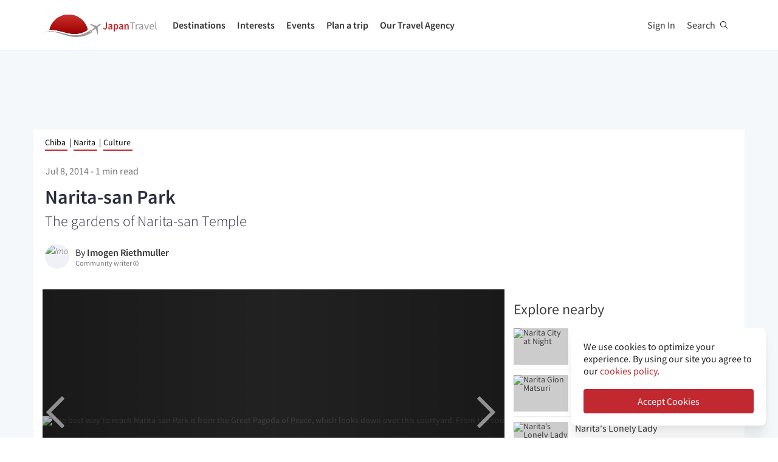

--- FILE ---
content_type: text/html; charset=utf-8
request_url: https://en.japantravel.com/chiba/narita-san-park/13861
body_size: 37361
content:
<!DOCTYPE html>
<html xmlns:og="http://ogp.me/ns#" lang="en">

<head>

<!-- Google Tag Manager -->
<script>(function(w,d,s,l,i){w[l]=w[l]||[];w[l].push({'gtm.start':
new Date().getTime(),event:'gtm.js'});var f=d.getElementsByTagName(s)[0],
j=d.createElement(s),dl=l!='dataLayer'?'&l='+l:'';j.async=true;j.src=
'https://www.googletagmanager.com/gtm.js?id='+i+dl;f.parentNode.insertBefore(j,f);
})(window,document,'script','dataLayer','GTM-NLZM73');</script>
<!-- End Google Tag Manager -->

<title>Narita-san Park - Narita, Chiba - Japan Travel</title>
<meta http-equiv="Content-Security-Policy" content="upgrade-insecure-requests" >
<meta property="fb:app_id" content="246281065429543" >
<meta name="description" content="Escape the crowds of Naritasan Temple by stepping into Naritasan Park (Narita-san Kōen). In summer, the park was beautiful, with hundreds of different shades of green. It was also cool, despite the hot day, and completely quiet." >
<meta name="keywords" content="narita, tourism, nature, park, garden, summer, koi, turtle, naritasan, temple, chiba, narita-san" >
<meta name="twitter:label1" content="Written by" >
<meta name="twitter:data1" content="Imogen Riethmuller" >
<meta name="twitter:label2" content="Est. reading time" >
<meta name="twitter:data2" content="1 minute" >
<meta http-equiv="Content-Type" content="text/html; charset=utf-8" >
<meta name="format-detection" content="telephone=no" >
<meta name="viewport" content="width=device-width, initial-scale=1.0, maximum-scale=5.0" >
<meta http-equiv="X-UA-Compatible" content="IE=edge,chrome=1" >
<meta property="og:url" content="https://en.japantravel.com/chiba/narita-san-park/13861" >
<meta property="og:type" content="photostory" >
<meta property="og:title" content="Narita-san Park - Narita, Chiba" >
<meta property="og:description" content="Escape the crowds of Naritasan Temple by stepping into Naritasan Park (Narita-san Kōen). In summer, the park was beautiful, with hundreds of different shades of green. It was also cool, despite the hot day, and completely quiet." >
<meta property="og:site_name" content="JapanTravel" >
<meta property="og:image" content="https://a0.cdn.japantravel.com/photo/13861-80939/800x400!/chiba-narita-san-park-80939.jpg" >
<meta property="og:image:width" content="1200" >
<meta property="og:image:height" content="630" >
<meta name="twitter:card" content="summary" >
<meta name="twitter:site" content="JapanTravel" >
<meta name="twitter:title" content="Escape the crowds and find bliss, and maybe a turtle, at #Naritasan Temple - Japan Travel - Japan Tourism Guide and Travel Map" >
<meta name="twitter:description" content="Escape the crowds of Naritasan Temple by stepping into Naritasan Park (Narita-san Kōen). In summer, the park was beautiful, with hundreds of different shades of green. It was also cool, despite the hot day, and completely quiet." >
<meta name="twitter:image" content="https://a0.cdn.japantravel.com/photo/13861-80939/800x400!/chiba-narita-san-park-80939.jpg" >
<link href="https://a3.cdn.japantravel.com/images/apple-touch-icon.png?v=1760428487" rel="apple-touch-icon" >
<link href="https://a3.cdn.japantravel.com/images/icon.svg?v=1760428487" rel="icon" type="image/svg+xml" >
<link href="https://a3.cdn.japantravel.com/images/favicon.ico?v=1760428487" rel="icon" sizes="32x32" >
<link href="/feed/latest/en/latest.rss" rel="alternate" type="application/rss+xml" title="JapanTravel" >
<link href="https://th.japantravel.com/ชิบะ/สวน-narita-san-kōen/36363" rel="alternate" title="สวน Narita-san Kōen" hreflang="th" >
<link href="https://en.japantravel.com/chiba/narita-san-park/13861" rel="canonical" >
<link href="https://en.japantravel.com/chiba/narita-san-park/13861" rel="alternate" hreflang="en" >
<link href="/css/cache/bb90bf0d0178e9c2041566d5def37ad428807546.css?v=1760428535&amp;t=187" media="screen" rel="stylesheet" type="text/css" >
<link href="/css/cache/9968c925043b72327464fe0497726c79e3ff73c0.css?v=1760428487&amp;t=187" media="screen, print" rel="stylesheet" type="text/css" >
<script async src="https://securepubads.g.doubleclick.net/tag/js/gpt.js" crossorigin="anonymous"></script>
<script>
var googletag = googletag || {};
googletag.cmd = googletag.cmd || [];
</script>
<script>
googletag.cmd.push(function() {

    
    googletag.defineSlot('/52124335/side-top', [300, 250], 'div-gpt-ad-1731554887268-0').addService(googletag.pubads());
    googletag.defineSlot('/52124335/side-bottom', [300, 250], 'div-gpt-ad-1731555158615-0').addService(googletag.pubads());
    // googletag.defineSlot('/52124335/EN-Bottom', [[728, 90], [970, 90]], 'div-gpt-ad-1470280859939-1').addService(googletag.pubads());
    // googletag.defineSlot('/52124335/en-top', [[728, 90], [970, 90]], 'div-gpt-ad-1470280859939-2').addService(googletag.pubads());
    //googletag.defineSlot('/52124335/en-middle', [[728, 90], [970, 90]], 'div-gpt-ad-1470280859939-3').addService(googletag.pubads());
    // googletag.defineSlot('/52124335/Mobile', [320, 50], 'div-gpt-ad-1470288882931-0').addService(googletag.pubads());
    googletag.defineSlot('/52124335/mobile-square', [300, 250], 'div-gpt-ad-1731556262603-0').addService(googletag.pubads());
    googletag.defineSlot('/52124335/leaderboard_banner_720x90_parent/leaderboard_banner_720x90_en', [728, 90], 'div-gpt-ad-1750949076276-0').addService(googletag.pubads());
    googletag.defineSlot('/52124335/leaderboard_banner_720x90_parent/leaderboard_banner_720x90_de', [728, 90], 'div-gpt-ad-1750949915096-0').addService(googletag.pubads());
    googletag.defineSlot('/52124335/leaderboard_banner_720x90_parent/leaderboard_banner_720x90_fr', [728, 90], 'div-gpt-ad-1750950224008-0').addService(googletag.pubads());


    
    // googletag.defineSlot('/52124335/Ota-side', [300, 250], 'div-gpt-ad-1591943994760-0').addService(googletag.pubads());
    googletag.pubads().enableSingleRequest();
    googletag.enableServices();
});
</script>

    <!--[if IE]>
<link rel="stylesheet" type="text/css" href="/css/ie-only.css" />
<![endif]-->
</head>

<body class="layout-default logged-off layout-en"
    data-domain="japantravel.com"
    data-lang="en"
>

<!-- Google Tag Manager (noscript) -->
<noscript><iframe src="https://www.googletagmanager.com/ns.html?id=GTM-NLZM73"
height="0" width="0" style="display:none;visibility:hidden"></iframe></noscript>
<!-- End Google Tag Manager (noscript) -->


<div id="layout_main" class="without_bigcover">
    <div class="menu hidden-print">
    <div id="topnavbar" class="topnavbar visible-xs">
        <div class="navbar navbar-default top-toolbar--white" role="navigation">
            <div class="container visible-xs">
                <div class="navbar-header">
                    <button type="button" class="jt-dropdown-trigger navbar-toggle pull-left" data-toggle="collapse" data-target="#topnavbar .navbar-collapse.main">
                        <span class="sr-only">Toggle navigation</span>
                        <span class="icon-bar"></span>
                        <span class="icon-bar"></span>
                        <span class="icon-bar"></span>
                    </button>
                    <a class="navbar-brand visible-xs" href="https://en.japantravel.com/" title="JapanTravel">
                        <svg version="1.1" id="Layer_1" xmlns="https://www.w3.org/2000/svg" xmlns:xlink="http://www.w3.org/1999/xlink" x="0px" y="0px" viewBox="0 0 1062.2 207.6" style="enable-background:new 0 0 1062.2 207.6;" xml:space="preserve">
    <g>
        <g>
            <g>
                <defs>
                    <path id="SVGID_1_" d="M57.4,140.3c2.5-0.1,5-0.2,7.5-0.2c33.9,0,73.7,8.8,108,17.3c5.4,1.3,11.4,3,17.7,4.8
					c24.9,7,58.9,16.5,96.3,16.5c22.1,0,43.4-3.4,63.5-10.1c0.4-0.1,32.9-10.5,55.1-28C388.3,60.2,316.9,0,231.4,0
					C146,0,74.7,60.1,57.4,140.3"></path>
                </defs>
                <linearGradient id="SVGID_2_" gradientUnits="userSpaceOnUse" x1="231.45" y1="-2.050781e-05" x2="231.45" y2="178.7">
                    <stop offset="0" style="stop-color:#CD312D"></stop>
                    <stop offset="1" style="stop-color:#9A0000"></stop>
                </linearGradient>
                <use xlink:href="#SVGID_1_" style="overflow:visible;fill:url(#SVGID_2_);" class="st5"></use>
                <clipPath id="SVGID_3_">
                    <use xlink:href="#SVGID_1_" style="overflow:visible;"></use>
                </clipPath>
                <linearGradient id="SVGID_4_" gradientUnits="userSpaceOnUse" x1="231.5" y1="-2.050781e-05" x2="231.5" y2="178.7">
                    <stop offset="0" style="stop-color:#CD312D"></stop>
                    <stop offset="1" style="stop-color:#9A0000"></stop>
                </linearGradient>
                <rect x="57.4" y="0" class="st0" width="348.2" height="178.7"></rect>
            </g>
        </g>
    </g>
    <path class="st1" d="M430.8,157.5l-10.1-7.3c-24.4,19.6-64.8,30.7-64.8,30.7c-74.5,25-143.2-1.6-181.2-11.1
	c-37.9-9.5-75-17.1-106.4-17.1c-33,0-68.3,14.2-68.3,14.2c40.5-12.2,68.2-10.2,68.2-10.2c62.7,2.8,134.9,38.2,188.7,47.2
	c92.2,15.3,156.5-20.5,177.9-34.9L430.8,157.5z"></path>
    <path class="st1" d="M527.4,83.9c-0.2-0.3-0.7-0.3-1-0.3c-2.9,0.1-12,2.4-18.7,7.5l-17.5,13.3c-0.2,0.1-1.7,0.7-3.8,0.6l-4-1.3
	c-1.6-0.5-10.4-3.6-0.2-0.1l-17.9-6.1c0.1-0.1,15.9,5.4,16,5.5c14.2,4.8,1.1,0.4,0.8,0.3c-13.2-4.5-18-6.2-18.4-6.3
	c-4.1-1.4,28,9.6,15.3,5.2c-7.8-2.7,5.6,2-5.7-1.9c-1-0.3-6.4-2.2,7.3,2.5l3.3,1.1l-25.4-8.6l8.6,3l8.1,2.7l6.4,2.2
	c-10.8-3.7-35.8-12.3-27.9-9.5c-2.1-0.8,0.8,0.3-1.1-0.4c-0.2-0.1,5,1.7,3,1c-4-1.4,0.8,0.3,0.5,0.2c-5.3-1.8-2.3-0.8-4-1.4
	s4.9,1.7,2.1,0.7c-3.2-1.1-4-1.4,0.7,0.3c9.9,3.4-23.7-8.3-24.2-8.4c-0.3-0.1-0.3-0.1-0.8-0.1c0,0-0.2,0,0.1,0h-0.2
	c-0.1,0-0.1-0.1-1.9,0.2c-2.5,0.4-2.2,0.3-3,0.5c-0.3,0.1-1.9,1.4-1.9,1.4l42.6,26.4l4.9,5.1l-9.6,8c-5.9,4.5-15.3,13.6-19.2,18.4
	l0,0l-0.1,0.1c-0.3-0.1-16.5-5.4-17.6-5.5c-1.1-0.2-2.9-0.1-5.6,1.9l0.3,0.2l16.9,12.1l6.9,19.2l0,0l0,0l0.1,0.4
	c2.6-2.1,3.2-3.8,3.3-4.9c0.1-1.1-0.6-18.1-0.6-18.4l0.2-0.1c5.6-2.5,16.9-9.1,22.8-13.5l10.3-7.1l3.6,6.1l14.1,48.1
	c0,0,1.7-1.2,1.8-1.4c2-4.6,0.1-0.2,1.2-2.8c0.8-1.9-1,2.3,0.8-1.7v-0.2v0.1c0.1-0.2,0.1-0.5,0.1-0.7c0-0.5-0.9-14.7-1.6-25.8
	l0.4,6.5c-0.4-5.6,0.2,2.4,0.1,0.9c-0.2-3.4,0.1,1.6-0.2-2.2c0-0.3,0.3,3.9-0.1-1.4c-0.3-4.5,0.3,5.1-0.1-2.1c-0.2-3-0.4-6.8,0-0.4
	c0.4,6,0.3,5.4,0,0.2c0.7,10.8-1.3-20.9-1.6-25.6v0.6l0.2,2.5v0.5l0,0l0.1,2.1c0,0.1,0.1,1.6,0-0.2c-0.1-1.9,0,0.8,0,0.4
	c0-0.4,0.1,2.1-0.1-1.9c-0.2-3.4,0-1-0.1-1.5c0-0.3,0,0.5,0,0.5c-0.1,0,0,0.1,0,0.2c0.1,1.3,0.2,3.7-0.1-2.8l-0.3-10.1
	c0.4-2,1.4-3.3,1.5-3.5l17.5-13.3c6.7-5.1,11.3-13.3,12.2-16C527.5,84.7,527.6,84.2,527.4,83.9"></path>
    <rect x="543.1" y="65.7" class="st2" width="505" height="125.5"></rect>
    <g class="st3">
        <path class="st4" d="M552.6,121.1c2.4,4.8,5.6,6.9,9.3,6.9c5.6,0,8.4-3.3,8.4-12.6V71.5h10.6v44.9c0,11.9-5.3,21.7-17.7,21.7
		c-8.3,0-14-3.8-17.7-11.1L552.6,121.1z"></path>
        <path class="st4" d="M619.1,105.5c-0.1-5.2-2.1-9.6-8.1-9.6c-4.5,0-8.6,2.2-12.6,4.8l-3.8-7.7c4.9-3.4,11.2-6.4,18.3-6.4
		c11.2,0,16.7,7.5,16.7,21.2v29.1H621l-0.8-5.4h-0.3c-4,3.7-8.6,6.6-13.8,6.6c-7.8,0-13.3-5.8-13.3-14.4
		C592.8,113.2,600.8,107.7,619.1,105.5z M609.4,129.1c3.6,0,6.5-2,9.7-5.4v-11c-12.1,1.7-16.1,5.2-16.1,10.1
		C603,127.2,605.6,129.1,609.4,129.1z"></path>
        <path class="st4" d="M652.8,140.9v15.4h-10.5V87.8h8.6l0.7,5.2h0.4c3.7-3.5,8.6-6.4,13.5-6.4c11.1,0,17.6,9.8,17.6,25
		c0,16.8-9.2,26.5-19.1,26.5c-3.9,0-7.8-2-11.5-5.4L652.8,140.9z M661.8,128.6c5.9,0,10.5-5.8,10.5-16.9c0-9.8-2.9-15.6-9.6-15.6
		c-3.3,0-6.4,1.8-9.8,5.5v22.9C656,127.5,659.1,128.6,661.8,128.6z"></path>
        <path class="st4" d="M716.9,105.5c-0.1-5.2-2.1-9.6-8.1-9.6c-4.5,0-8.6,2.2-12.6,4.8l-3.8-7.7c4.9-3.4,11.2-6.4,18.3-6.4
		c11.2,0,16.7,7.5,16.7,21.2v29.1h-8.6l-0.8-5.4h-0.3c-4,3.7-8.6,6.6-13.8,6.6c-7.8,0-13.3-5.8-13.3-14.4
		C690.6,113.2,698.6,107.7,716.9,105.5z M707.2,129.1c3.6,0,6.5-2,9.7-5.4v-11c-12.1,1.7-16.1,5.2-16.1,10.1
		C700.8,127.2,703.4,129.1,707.2,129.1z"></path>
        <path class="st4" d="M740.1,87.8h8.6l0.7,6.6h0.4c4-4.3,8.6-7.8,14.7-7.8c9.6,0,13.7,7.1,13.7,19.5v30.8h-10.5v-29.3
		c0-8.1-2.1-11.1-7-11.1c-3.9,0-6.5,2.1-10.2,6.1v34.3H740L740.1,87.8L740.1,87.8z"></path>
    </g>
    <g class="st3">
        <path class="st1" d="M807.9,78.3H788v-7h48.1v7h-19.9v58.6h-8.3L807.9,78.3L807.9,78.3z"></path>
        <path class="st1" d="M842.2,88.3h6.8l0.7,8.8h0.3c3.3-6.1,8.3-10,13.8-10c2.1,0,3.6,0.3,5.2,1l-1.6,7.2c-1.6-0.5-2.7-0.8-4.7-0.8
		c-4.1,0-9,3-12.3,11.2v31.2h-8.2V88.3z"></path>
        <path class="st1" d="M901.9,106.1c0-6.2-2.1-12.2-10-12.2c-5.7,0-10.7,2.6-14.5,5.2l-3.3-5.7c4.5-2.9,11.3-6.3,19.1-6.3
		c11.9,0,16.9,7.9,16.9,20v29.8h-6.8l-0.7-5.8h-0.2c-4.7,3.8-10.1,7-16.1,7c-8.2,0-14.3-5.1-14.3-13.8
		C872,113.7,881.2,108.4,901.9,106.1z M888.6,131.5c4.7,0,8.6-2.3,13.3-6.5v-13.5c-16.3,2-21.8,6-21.8,12.2
		C880.1,129.2,883.8,131.5,888.6,131.5z"></path>
        <path class="st1" d="M918.6,88.3h8.5l9.2,27.6c1.4,4.8,3,9.7,4.5,14.3h0.4c1.4-4.6,3-9.5,4.4-14.3l9.2-27.6h8.1l-17.2,48.6h-9.6
		L918.6,88.3z"></path>
        <path class="st1" d="M990.1,87.1c12.4,0,19.4,8.9,19.4,22.8c0,1.7-0.1,3.3-0.3,4.5h-32.8c0.6,10.5,6.9,17.1,16.2,17.1
		c4.6,0,8.5-1.5,12.1-3.8l2.9,5.4c-4.2,2.7-9.4,5-16,5c-13,0-23.3-9.5-23.3-25.4C968.3,96.8,979,87.1,990.1,87.1z M1002.3,109
		c0-9.9-4.4-15.4-12-15.4c-6.8,0-13,5.6-14,15.4H1002.3z"></path>
        <path class="st1" d="M1021.5,65.7h8.2v62c0,2.6,1.1,3.6,2.3,3.6c0.5,0,0.9,0,1.8-0.2l1.1,6.2c-1.1,0.5-2.5,0.8-4.7,0.8
		c-6.2,0-8.7-3.9-8.7-11L1021.5,65.7L1021.5,65.7z"></path>
    </g>
    <rect x="918.1" y="139.3" class="st2" width="144" height="55.6"></rect>
</svg>                    </a>
                    <span class="menu__search jt-dsktopnav__link jt-nav-search visible-xs" data-reference="mobilenav-search">
                        <svg class="search__icon" xmlns="https://www.w3.org/2000/svg" viewBox="0 0 512 512">
                            <path d="M508.5 481.6l-129-129c-2.3-2.3-5.3-3.5-8.5-3.5h-10.3C395 312 416 262.5 416 208 416 93.1 322.9 0 208 0S0 93.1 0 208s93.1 208 208 208c54.5 0 104-21 141.1-55.2V371c0 3.2 1.3 6.2 3.5 8.5l129 129c4.7 4.7 12.3 4.7 17 0l9.9-9.9c4.7-4.7 4.7-12.3 0-17zM208 384c-97.3 0-176-78.7-176-176S110.7 32 208 32s176 78.7 176 176-78.7 176-176 176z"></path>
                        </svg>
                    </span>
                    <div class="dsktopnav__search" id="mobilenav-search">
                        <form class="dsktopnav__search-form" action="/search">
                            <input class="dsktopnav__search-input" type="search" placeholder="Search..." name="q">
                            <input type="submit" class="hidden">
                        </form>
                        <a class="dsktopnav-search-exit" data-opened="false" data-reference="mobilenav-search"><i class="fas fa-times"></i></a>
                    </div>
                </div>

                <ul class="nav navbar-nav navbar-right top-right-bar">
                                            <li class="navbar-li-text hidden-xs">
                            Book:
                        </li>
                        <li class="hidden-xs text-hover">
                            <a href="https://en.shop.japantravel.com?utm_source=japantavel&utm_medium=toolbar">Tours & Experiences</a>
                        </li>
                        <li class="hidden-xs navbar-li-text separator">|</li>
                        <li class="hidden-xs text-hover">
                            <a href="https://en.japantravel.com/holidays/tour-booking">Tailor-made Trips</a>
                        </li>
                    
                    <li class="dropdown languages hidden-xs">
                        <a href="#" class="dropdown-toggle" data-toggle="dropdown"><span class="fas fa-globe-americas"></span> English <span class="caret"></span></a><ul class="dropdown-menu" role="menu"><li class="lang_ja"><a href="https://japantravel.co.jp" hreflang="ja">日本語</a></li><li class="lang_fr"><a href="https://fr.japantravel.com/" hreflang="fr">Français</a></li><li class="lang_es"><a href="https://es.japantravel.com/" hreflang="es">Español</a></li><li class="lang_pt"><a href="https://pt.japantravel.com/" hreflang="pt">Português</a></li><li class="lang_id"><a href="https://id.japantravel.com/" hreflang="id">Bahasa Indonesia</a></li><li class="lang_ru"><a href="https://ru.japantravel.com/" hreflang="ru">Русский</a></li><li class="lang_ko"><a href="https://ko.japantravel.com/" hreflang="ko">한국어</a></li><li class="lang_zh_Hans"><a href="https://zh-hans.japantravel.com/" hreflang="zh-Hans">简体中文</a></li><li class="lang_zh_Hant"><a href="https://zh-hant.japantravel.com/" hreflang="zh-Hant">繁體中文</a></li><li class="lang_th"><a href="https://th.japantravel.com/ชิบะ/สวน-narita-san-kōen/36363" hreflang="th">ไทย</a></li><li class="lang_ar"><a href="https://ar.japantravel.com/" hreflang="ar">العربية</a></li><li class="lang_vi"><a href="https://vi.japantravel.com/" hreflang="vi">Tiếng Việt</a></li><li class="lang_de"><a href="https://japantravel.de" hreflang="de">Deutsch</a></li><li class="lang_it"><a href="https://it.japantravel.com/" hreflang="it">Italiano</a></li></ul>                    </li>
                </ul>

                <header class="visible-xs">
                    <div class="navigation-wrapper cd-dropdown-wrapper">
                        <a href="javascript:void(0);" class="navigation-bg-overlay"></a>
                        <nav class="jt-nav cd-dropdown ">
                            <li class="dropdown languages menu-header">Explore Japan Travel</li>
                            <a href="#" class="jt-nav__close cd-close">Close</a>
                            <ul class="jt-nav__content cd-dropdown-content">
                                                                                                    <li class="has-children jt-nav--destinations">
                                        <a href="#">Destinations</a>
                                        <ul class="cd-secondary-dropdown is-hidden">
                                            <li class="go-back"><a href="#">Destinations</a></li>
                                            <li class="has-children">
                                                <a href="#">Prefectures</a>
                                                <ul class="is-hidden">
                                                    <li class="go-back"><a href="#">Prefectures</a></li>
                                                                                                            <li><a href="https://en.japantravel.com/aichi">Aichi</a></li>
                                                                                                            <li><a href="https://en.japantravel.com/akita">Akita</a></li>
                                                                                                            <li><a href="https://en.japantravel.com/aomori">Aomori</a></li>
                                                                                                            <li><a href="https://en.japantravel.com/chiba">Chiba</a></li>
                                                                                                            <li><a href="https://en.japantravel.com/ehime">Ehime</a></li>
                                                                                                            <li><a href="https://en.japantravel.com/fukui">Fukui</a></li>
                                                                                                            <li><a href="https://en.japantravel.com/fukuoka">Fukuoka</a></li>
                                                                                                            <li><a href="https://en.japantravel.com/fukushima">Fukushima</a></li>
                                                                                                            <li><a href="https://en.japantravel.com/gifu">Gifu</a></li>
                                                                                                            <li><a href="https://en.japantravel.com/gunma">Gunma</a></li>
                                                                                                            <li><a href="https://en.japantravel.com/hiroshima">Hiroshima</a></li>
                                                                                                            <li><a href="https://en.japantravel.com/hokkaido">Hokkaido</a></li>
                                                                                                            <li><a href="https://en.japantravel.com/hyogo">Hyogo</a></li>
                                                                                                            <li><a href="https://en.japantravel.com/ibaraki">Ibaraki</a></li>
                                                                                                            <li><a href="https://en.japantravel.com/ishikawa">Ishikawa</a></li>
                                                                                                            <li><a href="https://en.japantravel.com/iwate">Iwate</a></li>
                                                                                                            <li><a href="https://en.japantravel.com/kagawa">Kagawa</a></li>
                                                                                                            <li><a href="https://en.japantravel.com/kagoshima">Kagoshima</a></li>
                                                                                                            <li><a href="https://en.japantravel.com/kanagawa">Kanagawa</a></li>
                                                                                                            <li><a href="https://en.japantravel.com/kochi">Kochi</a></li>
                                                                                                            <li><a href="https://en.japantravel.com/kumamoto">Kumamoto</a></li>
                                                                                                            <li><a href="https://en.japantravel.com/kyoto">Kyoto</a></li>
                                                                                                            <li><a href="https://en.japantravel.com/mie">Mie</a></li>
                                                                                                            <li><a href="https://en.japantravel.com/miyagi">Miyagi</a></li>
                                                                                                            <li><a href="https://en.japantravel.com/miyazaki">Miyazaki</a></li>
                                                                                                            <li><a href="https://en.japantravel.com/nagano">Nagano</a></li>
                                                                                                            <li><a href="https://en.japantravel.com/nagasaki">Nagasaki</a></li>
                                                                                                            <li><a href="https://en.japantravel.com/nara">Nara</a></li>
                                                                                                            <li><a href="https://en.japantravel.com/niigata">Niigata</a></li>
                                                                                                            <li><a href="https://en.japantravel.com/oita">Oita</a></li>
                                                                                                            <li><a href="https://en.japantravel.com/okayama">Okayama</a></li>
                                                                                                            <li><a href="https://en.japantravel.com/okinawa">Okinawa</a></li>
                                                                                                            <li><a href="https://en.japantravel.com/osaka">Osaka</a></li>
                                                                                                            <li><a href="https://en.japantravel.com/saga">Saga</a></li>
                                                                                                            <li><a href="https://en.japantravel.com/saitama">Saitama</a></li>
                                                                                                            <li><a href="https://en.japantravel.com/shiga">Shiga</a></li>
                                                                                                            <li><a href="https://en.japantravel.com/shimane">Shimane</a></li>
                                                                                                            <li><a href="https://en.japantravel.com/shizuoka">Shizuoka</a></li>
                                                                                                            <li><a href="https://en.japantravel.com/tochigi">Tochigi</a></li>
                                                                                                            <li><a href="https://en.japantravel.com/tokushima">Tokushima</a></li>
                                                                                                            <li><a href="https://en.japantravel.com/tokyo">Tokyo</a></li>
                                                                                                            <li><a href="https://en.japantravel.com/tottori">Tottori</a></li>
                                                                                                            <li><a href="https://en.japantravel.com/toyama">Toyama</a></li>
                                                                                                            <li><a href="https://en.japantravel.com/wakayama">Wakayama</a></li>
                                                                                                            <li><a href="https://en.japantravel.com/yamagata">Yamagata</a></li>
                                                                                                            <li><a href="https://en.japantravel.com/yamaguchi">Yamaguchi</a></li>
                                                                                                            <li><a href="https://en.japantravel.com/yamanashi">Yamanashi</a></li>
                                                                                                    </ul>
                                            </li>
                                            <li class="has-children">
                                                <a href="#">Top Destinations</a>
                                                <ul class="is-hidden">
                                                    <li class="go-back"><a href="#">Top 10 Destinations</a></li>
                                                            <li class="dropdown-menu__list-item dropdown-menu__list-item--first"><a href="https://en.japantravel.com/tokyo" >Tokyo</a></li>
        <li class="dropdown-menu__list-item"><a href="https://en.japantravel.com/kyoto" >Kyoto</a></li>
        <li class="dropdown-menu__list-item"><a href="https://en.japantravel.com/osaka" >Osaka</a></li>
        <li class="dropdown-menu__list-item"><a href="https://en.japantravel.com/nara" >Nara</a></li>
        <li class="dropdown-menu__list-item"><a href="/hokkaido/sapporo" >Sapporo</a></li>
        <li class="dropdown-menu__list-item"><a href="https://en.japantravel.com/hiroshima" >Hiroshima</a></li>
        <li class="dropdown-menu__list-item"><a href="/kanagawa/kamakura" >Kamakura</a></li>
        <li class="dropdown-menu__list-item"><a href="/kanagawa/yokohama" >Yokohama</a></li>
        <li class="dropdown-menu__list-item"><a href="/wakayama/koyasan" >Koyasan</a></li>
        <li class="dropdown-menu__list-item dropdown-menu__list-item--last"><a href="/mie/ise" >Ise</a></li>
                                                </ul>
                                            </li>
                                            <li><a href="/destinations">All destinations</a></li>
                                            <li><a href="/japan-map">View map</a></li>
                                        </ul>
                                    </li>
                                                                                                    <li class="jt-nav--child has-children">
                                        <a href="#">Interests</a>
                                        <ul class="cd-dropdown-gallery is-hidden">
                                            <li class="go-back"><a href="#">Interests</a></li>
                                                                                                <li class="dropdown-menu__list-item dropdown-menu__list-item--first"><a href="https://en.japantravel.com/activity" >Activities</a></li>
        <li class="dropdown-menu__list-item"><a href="https://en.japantravel.com/culture" >Culture</a></li>
        <li class="dropdown-menu__list-item"><a href="https://en.japantravel.com/food" >Food</a></li>
        <li class="dropdown-menu__list-item"><a href="https://en.japantravel.com/nightlife" >Nightlife</a></li>
        <li class="dropdown-menu__list-item"><a href="https://en.japantravel.com/beauty-spa" >Beauty & Spa</a></li>
        <li class="dropdown-menu__list-item dropdown-menu__list-item--last"><a href="https://en.japantravel.com/shopping" >Shopping</a></li>
<!-- last item that is non featured or non cta needs -last class -->
<li class="dropdown-menu__list-item dropdown-menu__list-item--cta"><a href="https://en.japantravel.com/features">Featured Stories</a></li>
                                        </ul>
                                    </li>
                                                                                                    <li class="jt-nav--child has-children">
                                        <a href="#">Events</a>
                                        <ul class="cd-dropdown-gallery is-hidden">
                                            <li class="go-back"><a href="#">Events</a></li>
                                                <li>
                                    <a href="/topics/autumn-in-japan">
                                            <div class="mobile-icon-container">
                                <div class="icon-placeholder icon-placeholder--calendar" style="background-color: rgba(255, 212, 0, 0.30);">
                                                        <i class="fab fa-pagelines" style="color: red;"></i>
                                    </div>
            </div>
                        <span>Autumn in Japan</span>
        </a>
    </li>
                                                    <li class="dropdown-menu__list-item dropdown-menu__list-item--first"><a href="https://en.japantravel.com/events?from=2025-11-02&amp;to=2025-11-09#search-events" >This week</a></li>
        <li class="dropdown-menu__list-item"><a href="https://en.japantravel.com/events?from=2025-11-03&amp;to=2025-11-09#search-events" >Next week</a></li>
        <li class="dropdown-menu__list-item"><a href="https://en.japantravel.com/events?from=2025-11-01&amp;to=2025-11-30#search-events" >This month</a></li>
        <li class="dropdown-menu__list-item"><a href="https://en.japantravel.com/events?from=2025-12-01&amp;to=2025-12-31#search-events" >Next month</a></li>
        <li class="dropdown-menu__list-item dropdown-menu__list-item--last"><a href="https://en.japantravel.com/events" >All events</a></li>
                                        </ul>
                                    </li>
                                                                                                    <li class="jt-nav--child has-children">
                                        <a href="#">Plan a trip</a>
                                        <ul class="cd-dropdown-gallery is-hidden">
                                            <li class="go-back"><a href="#">Plan a trip</a></li>
                                                <li>
                                    <a href="/guide/money-in-japan/22045">
                                            <div class="mobile-icon-container">
                                <div class="icon-placeholder icon-placeholder--planning" style="background-color: rgba(255,160,32,0.37);">
                                                        <i class="fas fa-yen-sign" style="color: #d08207;"></i>
                                    </div>
            </div>
                        <span>Guide to money and ATMs in Japan</span>
        </a>
    </li>
                                                    <li class="dropdown-menu__list-item dropdown-menu__list-item--first"><a href="https://en.japantravel.com/holidays/tour-booking" >Tailor-made Trips</a></li>
        <li class="dropdown-menu__list-item"><a href="https://en.japantravel.com/accommodation" >Accommodation</a></li>
        <li class="dropdown-menu__list-item"><a href="https://en.japantravel.com/transportation" >Transportation</a></li>
        <li class="dropdown-menu__list-item"><a href="https://en.japantravel.com/search?type=news&amp;sort=date" >News</a></li>
        <li class="dropdown-menu__list-item"><a href="https://en.japantravel.com/guides" >Guides</a></li>
        <li class="dropdown-menu__list-item"><a href="https://en.japantravel.com/holidays" >Travel Agency</a></li>
        <li class="dropdown-menu__list-item dropdown-menu__list-item--last"><a href="https://en.japantravel.com/planning/renovations" >Renovation Tracker</a></li>
<!-- last item that is non featured or non cta needs -last class -->
<li class="dropdown-menu__list-item dropdown-menu__list-item--cta"><a href="https://en.japantravel.com/planning">Know Before You Go</a></li>
                                            </li>
                                        </ul>
                                    </li>
                                                                                                                                    <li class="jt-nav--child has-children">
                                        <a href="#">Our Travel Agency</a>
                                        <ul class="cd-dropdown-gallery is-hidden">
                                            <li class="go-back"><a href="#">Our Travel Agency</a></li>
                                                    <li class="dropdown-menu__list-item dropdown-menu__list-item--first"><a href="https://en.tours.japantravel.com/tours/ideas" target="_blank">Japan Itineraries</a></li>
        <li class="dropdown-menu__list-item"><a href="https://en.tours.japantravel.com/tours/custom-tours/" target="_blank">Custom Tours</a></li>
        <li class="dropdown-menu__list-item"><a href="https://en.tours.japantravel.com/tours/packages" target="_blank">Package Tours</a></li>
        <li class="dropdown-menu__list-item"><a href="https://en.tours.japantravel.com/travel-trade/ground-operations" target="_blank">Ground Operations</a></li>
        <li class="dropdown-menu__list-item"><a href="https://en.tours.japantravel.com/travel-trade/dmc" target="_blank">DMC Resale</a></li>
        <li class="dropdown-menu__list-item"><a href="https://en.tours.japantravel.com/mice" target="_blank">MICE</a></li>
        <li class="dropdown-menu__list-item"><a href="https://en.tours.japantravel.com/about" target="_blank">Our agency</a></li>
        <li class="dropdown-menu__list-item"><a href="https://en.tours.japantravel.com/page/terms/" target="_blank">Regulatory</a></li>
        <li class="dropdown-menu__list-item"><a href="https://en.tours.japantravel.com/tours/custom-tours/" target="_blank">Visit booking site</a></li>
        <li class="dropdown-menu__list-item dropdown-menu__list-item--last"><a href="https://en.tours.japantravel.com/tours/custom-tours/" target="_blank">Make an enquiry</a></li>
                                        </ul>
                                    </li>
                                
                                                                    <li class="cd-divider">Become a member</li>
                                    <li><a class="mobile-nav__button navbarRegisterBtn" href="//sso.japantravel.com/accounts?returnTo=https%3A%2F%2Fen.japantravel.com%2Flogin%3FreturnTo%3Dhttps%253A%252F%252Fen.japantravel.com%252F" data-toggle="modal" data-remote="0" data-target="#login-form">Sign up / Log in</a></li>
                                                                    
                                <!-- <li class="cd-divider">About JapanTravel</li> -->
                                <li class="cd-divider">Follow Japan Travel</li>
                                <li class="mobile-menu__footer">
                                    <div class="mobile-menu__footer-social-list">
                                                                                    <span><a class="facebook" href="https://www.facebook.com/Japantravelcom" target="_blank"><i class="fab fa-facebook-f"></i></a></span>
                                                                                                                            <span>
                                                <a class="twitter" href="https://twitter.com/japantravel" target="_blank">
                                                    <svg width="14" height="14" viewBox="0 0 24 24" xmlns="http://www.w3.org/2000/svg">
                                                        <path d="M14.095479,10.316482L22.286354,1h-1.940718l-7.115352,8.087682L7.551414,1H1l8.589488,12.231093L1,23h1.940717  l7.509372-8.542861L16.448587,23H23L14.095479,10.316482z M11.436522,13.338465l-0.871624-1.218704l-6.924311-9.68815h2.981339  l5.58978,7.82155l0.867949,1.218704l7.26506,10.166271h-2.981339L11.436522,13.338465z"/>
                                                    </svg>
                                                </a>
                                            </span>
                                                                                                                            <span><a class="youtube" href="https://www.youtube.com/user/japantravelchannel" target="_blank"><i class="fab fa-youtube"></i></a></span>
                                                                                                                            <span><a class="instagram" href="https://www.instagram.com/japantravelcom/" target="_blank"><i class="fab fa-instagram"></i></a></span>
                                                                                <span><a class="rss" href="/feed/latest/en/latest.rss" target="_blank"><i class="fas fa-rss"></i></a></span>
                                    </div>
                                </li>
                                <li class="jt-nav--child has-children language-change">
                                    <a href="#"><span class="fas fa-globe-americas"></span> English</a><ul class="cd-dropdown-gallery is-hidden"><li class="go-back"><a href="#">Back</a></li><li class="lang_en"><a href="https://en.japantravel.com/chiba/narita-san-park/13861" hreflang="en">English</a></li><li class="lang_ja"><a href="https://japantravel.co.jp" hreflang="ja">日本語</a></li><li class="lang_fr"><a href="https://fr.japantravel.com/" hreflang="fr">Français</a></li><li class="lang_es"><a href="https://es.japantravel.com/" hreflang="es">Español</a></li><li class="lang_pt"><a href="https://pt.japantravel.com/" hreflang="pt">Português</a></li><li class="lang_id"><a href="https://id.japantravel.com/" hreflang="id">Bahasa Indonesia</a></li><li class="lang_ru"><a href="https://ru.japantravel.com/" hreflang="ru">Русский</a></li><li class="lang_ko"><a href="https://ko.japantravel.com/" hreflang="ko">한국어</a></li><li class="lang_zh_Hans"><a href="https://zh-hans.japantravel.com/" hreflang="zh-Hans">简体中文</a></li><li class="lang_zh_Hant"><a href="https://zh-hant.japantravel.com/" hreflang="zh-Hant">繁體中文</a></li><li class="lang_th"><a href="https://th.japantravel.com/ชิบะ/สวน-narita-san-kōen/36363" hreflang="th">ไทย</a></li><li class="lang_ar"><a href="https://ar.japantravel.com/" hreflang="ar">العربية</a></li><li class="lang_vi"><a href="https://vi.japantravel.com/" hreflang="vi">Tiếng Việt</a></li><li class="lang_de"><a href="https://japantravel.de" hreflang="de">Deutsch</a></li><li class="lang_it"><a href="https://it.japantravel.com/" hreflang="it">Italiano</a></li></ul>                                </li>
                            </ul>
                        </nav>
                    </div>
                </header>
                <div class="navbar-collapse account collapse">
                    <ul class="nav navbar-nav navbar-right visible-xs">
                            <li><a href="//sso.japantravel.com/accounts?returnTo=https%3A%2F%2Fen.japantravel.com%2Flogin%3FreturnTo%3Dhttps%253A%252F%252Fen.japantravel.com%252F" class="navbarRegisterBtn">Sign up</a></li>
    <li><a href="//sso.japantravel.com/session?returnTo=https%3A%2F%2Fen.japantravel.com%2Flogin%3FreturnTo%3Dhttps%253A%252F%252Fen.japantravel.com%252Fchiba%252Fnarita-san-park%252F13861" class="navbarLoginBtn">Log In</a></li>
                    </ul>
                </div>
            </div>
        </div>
    </div>
</div>
<div class="jt-dsktopnav hidden-xs">
    <div class="navbar-container">
        <nav class="container navbar" role="navigation">
            <div class="jt-dsktopnav__logo">
                <a class="jt-dsktopnav__logo-link" href="https://en.japantravel.com/">
                    <svg version="1.1" id="Layer_2" xmlns="https://www.w3.org/2000/svg" xmlns:xlink="http://www.w3.org/1999/xlink" x="0px" y="0px"
     viewBox="0 0 1062.2 207.6" style="enable-background:new 0 0 1062.2 207.6;" xml:space="preserve">
    <g>
        <g>
            <g>
                <defs>
                    <path id="SVGID_1_1_" d="M57.4,140.3c2.5-0.1,5-0.2,7.5-0.2c33.9,0,73.7,8.8,108,17.3c5.4,1.3,11.4,3,17.7,4.8
					c24.9,7,58.9,16.5,96.3,16.5c22.1,0,43.4-3.4,63.5-10.1c0.4-0.1,32.9-10.5,55.1-28C388.3,60.2,316.9,0,231.4,0
					C146,0,74.7,60.1,57.4,140.3"/>
                </defs>
                <linearGradient id="SVGID_2_2_" gradientUnits="userSpaceOnUse" x1="231.45" y1="-2.050781e-05" x2="231.45" y2="178.7">
                    <stop  offset="0" style="stop-color:#CD312D"/>
                    <stop  offset="1" style="
                    stop-color:#9A0000"/>
                </linearGradient>
                <use xlink:href="#SVGID_1_1_" class="st5"/>
                <clipPath id="SVGID_3_3_">
                    <use xlink:href="#SVGID_1_1_"  style="overflow:visible;"/>
                </clipPath>
                <linearGradient id="SVGID_4_4_" gradientUnits="userSpaceOnUse" x1="231.5" y1="-2.050781e-05" x2="231.5" y2="178.7">
                    <stop  offset="0" style="stop-color:#CD312D"/>
                    <stop  offset="1" style="stop-color:#9A0000"/>
                </linearGradient>
                <rect x="57.4" y="0" class="st0" width="348.2" height="178.7"/>
            </g>
        </g>
    </g>
    <path class="st1" d="M430.8,157.5l-10.1-7.3c-24.4,19.6-64.8,30.7-64.8,30.7c-74.5,25-143.2-1.6-181.2-11.1
	c-37.9-9.5-75-17.1-106.4-17.1c-33,0-68.3,14.2-68.3,14.2c40.5-12.2,68.2-10.2,68.2-10.2c62.7,2.8,134.9,38.2,188.7,47.2
	c92.2,15.3,156.5-20.5,177.9-34.9L430.8,157.5z"/>
    <path class="st1" d="M527.4,83.9c-0.2-0.3-0.7-0.3-1-0.3c-2.9,0.1-12,2.4-18.7,7.5l-17.5,13.3c-0.2,0.1-1.7,0.7-3.8,0.6l-4-1.3
	c-1.6-0.5-10.4-3.6-0.2-0.1l-17.9-6.1c0.1-0.1,15.9,5.4,16,5.5c14.2,4.8,1.1,0.4,0.8,0.3c-13.2-4.5-18-6.2-18.4-6.3
	c-4.1-1.4,28,9.6,15.3,5.2c-7.8-2.7,5.6,2-5.7-1.9c-1-0.3-6.4-2.2,7.3,2.5l3.3,1.1l-25.4-8.6l8.6,3l8.1,2.7l6.4,2.2
	c-10.8-3.7-35.8-12.3-27.9-9.5c-2.1-0.8,0.8,0.3-1.1-0.4c-0.2-0.1,5,1.7,3,1c-4-1.4,0.8,0.3,0.5,0.2c-5.3-1.8-2.3-0.8-4-1.4
	s4.9,1.7,2.1,0.7c-3.2-1.1-4-1.4,0.7,0.3c9.9,3.4-23.7-8.3-24.2-8.4c-0.3-0.1-0.3-0.1-0.8-0.1c0,0-0.2,0,0.1,0h-0.2
	c-0.1,0-0.1-0.1-1.9,0.2c-2.5,0.4-2.2,0.3-3,0.5c-0.3,0.1-1.9,1.4-1.9,1.4l42.6,26.4l4.9,5.1l-9.6,8c-5.9,4.5-15.3,13.6-19.2,18.4
	l0,0l-0.1,0.1c-0.3-0.1-16.5-5.4-17.6-5.5c-1.1-0.2-2.9-0.1-5.6,1.9l0.3,0.2l16.9,12.1l6.9,19.2l0,0l0,0l0.1,0.4
	c2.6-2.1,3.2-3.8,3.3-4.9c0.1-1.1-0.6-18.1-0.6-18.4l0.2-0.1c5.6-2.5,16.9-9.1,22.8-13.5l10.3-7.1l3.6,6.1l14.1,48.1
	c0,0,1.7-1.2,1.8-1.4c2-4.6,0.1-0.2,1.2-2.8c0.8-1.9-1,2.3,0.8-1.7v-0.2v0.1c0.1-0.2,0.1-0.5,0.1-0.7c0-0.5-0.9-14.7-1.6-25.8
	l0.4,6.5c-0.4-5.6,0.2,2.4,0.1,0.9c-0.2-3.4,0.1,1.6-0.2-2.2c0-0.3,0.3,3.9-0.1-1.4c-0.3-4.5,0.3,5.1-0.1-2.1c-0.2-3-0.4-6.8,0-0.4
	c0.4,6,0.3,5.4,0,0.2c0.7,10.8-1.3-20.9-1.6-25.6v0.6l0.2,2.5v0.5l0,0l0.1,2.1c0,0.1,0.1,1.6,0-0.2c-0.1-1.9,0,0.8,0,0.4
	c0-0.4,0.1,2.1-0.1-1.9c-0.2-3.4,0-1-0.1-1.5c0-0.3,0,0.5,0,0.5c-0.1,0,0,0.1,0,0.2c0.1,1.3,0.2,3.7-0.1-2.8l-0.3-10.1
	c0.4-2,1.4-3.3,1.5-3.5l17.5-13.3c6.7-5.1,11.3-13.3,12.2-16C527.5,84.7,527.6,84.2,527.4,83.9"/>
    <rect x="543.1" y="65.7" class="st2" width="505" height="125.5"/>
    <g class="st3">
        <path class="st4" d="M552.6,121.1c2.4,4.8,5.6,6.9,9.3,6.9c5.6,0,8.4-3.3,8.4-12.6V71.5h10.6v44.9c0,11.9-5.3,21.7-17.7,21.7
		c-8.3,0-14-3.8-17.7-11.1L552.6,121.1z"/>
        <path class="st4" d="M619.1,105.5c-0.1-5.2-2.1-9.6-8.1-9.6c-4.5,0-8.6,2.2-12.6,4.8l-3.8-7.7c4.9-3.4,11.2-6.4,18.3-6.4
		c11.2,0,16.7,7.5,16.7,21.2v29.1H621l-0.8-5.4h-0.3c-4,3.7-8.6,6.6-13.8,6.6c-7.8,0-13.3-5.8-13.3-14.4
		C592.8,113.2,600.8,107.7,619.1,105.5z M609.4,129.1c3.6,0,6.5-2,9.7-5.4v-11c-12.1,1.7-16.1,5.2-16.1,10.1
		C603,127.2,605.6,129.1,609.4,129.1z"/>
        <path class="st4" d="M652.8,140.9v15.4h-10.5V87.8h8.6l0.7,5.2h0.4c3.7-3.5,8.6-6.4,13.5-6.4c11.1,0,17.6,9.8,17.6,25
		c0,16.8-9.2,26.5-19.1,26.5c-3.9,0-7.8-2-11.5-5.4L652.8,140.9z M661.8,128.6c5.9,0,10.5-5.8,10.5-16.9c0-9.8-2.9-15.6-9.6-15.6
		c-3.3,0-6.4,1.8-9.8,5.5v22.9C656,127.5,659.1,128.6,661.8,128.6z"/>
        <path class="st4" d="M716.9,105.5c-0.1-5.2-2.1-9.6-8.1-9.6c-4.5,0-8.6,2.2-12.6,4.8l-3.8-7.7c4.9-3.4,11.2-6.4,18.3-6.4
		c11.2,0,16.7,7.5,16.7,21.2v29.1h-8.6l-0.8-5.4h-0.3c-4,3.7-8.6,6.6-13.8,6.6c-7.8,0-13.3-5.8-13.3-14.4
		C690.6,113.2,698.6,107.7,716.9,105.5z M707.2,129.1c3.6,0,6.5-2,9.7-5.4v-11c-12.1,1.7-16.1,5.2-16.1,10.1
		C700.8,127.2,703.4,129.1,707.2,129.1z"/>
        <path class="st4" d="M740.1,87.8h8.6l0.7,6.6h0.4c4-4.3,8.6-7.8,14.7-7.8c9.6,0,13.7,7.1,13.7,19.5v30.8h-10.5v-29.3
		c0-8.1-2.1-11.1-7-11.1c-3.9,0-6.5,2.1-10.2,6.1v34.3H740L740.1,87.8L740.1,87.8z"/>
    </g>
    <g class="st3">
        <path class="st1" d="M807.9,78.3H788v-7h48.1v7h-19.9v58.6h-8.3L807.9,78.3L807.9,78.3z"/>
        <path class="st1" d="M842.2,88.3h6.8l0.7,8.8h0.3c3.3-6.1,8.3-10,13.8-10c2.1,0,3.6,0.3,5.2,1l-1.6,7.2c-1.6-0.5-2.7-0.8-4.7-0.8
		c-4.1,0-9,3-12.3,11.2v31.2h-8.2V88.3z"/>
        <path class="st1" d="M901.9,106.1c0-6.2-2.1-12.2-10-12.2c-5.7,0-10.7,2.6-14.5,5.2l-3.3-5.7c4.5-2.9,11.3-6.3,19.1-6.3
		c11.9,0,16.9,7.9,16.9,20v29.8h-6.8l-0.7-5.8h-0.2c-4.7,3.8-10.1,7-16.1,7c-8.2,0-14.3-5.1-14.3-13.8
		C872,113.7,881.2,108.4,901.9,106.1z M888.6,131.5c4.7,0,8.6-2.3,13.3-6.5v-13.5c-16.3,2-21.8,6-21.8,12.2
		C880.1,129.2,883.8,131.5,888.6,131.5z"/>
        <path class="st1" d="M918.6,88.3h8.5l9.2,27.6c1.4,4.8,3,9.7,4.5,14.3h0.4c1.4-4.6,3-9.5,4.4-14.3l9.2-27.6h8.1l-17.2,48.6h-9.6
		L918.6,88.3z"/>
        <path class="st1" d="M990.1,87.1c12.4,0,19.4,8.9,19.4,22.8c0,1.7-0.1,3.3-0.3,4.5h-32.8c0.6,10.5,6.9,17.1,16.2,17.1
		c4.6,0,8.5-1.5,12.1-3.8l2.9,5.4c-4.2,2.7-9.4,5-16,5c-13,0-23.3-9.5-23.3-25.4C968.3,96.8,979,87.1,990.1,87.1z M1002.3,109
		c0-9.9-4.4-15.4-12-15.4c-6.8,0-13,5.6-14,15.4H1002.3z"/>
        <path class="st1" d="M1021.5,65.7h8.2v62c0,2.6,1.1,3.6,2.3,3.6c0.5,0,0.9,0,1.8-0.2l1.1,6.2c-1.1,0.5-2.5,0.8-4.7,0.8
		c-6.2,0-8.7-3.9-8.7-11L1021.5,65.7L1021.5,65.7z"/>
    </g>
    <rect x="918.1" y="139.3" class="st2" width="144" height="55.6"/>
</svg>
                </a>
            </div>

            <ul class="jt-dsktopnav__list">
                                    <li class="jt-dsktopnav__list-item dropdown">
                        <a class="jt-dsktopnav__link dropdown-toggle" data-toggle="dropdown" href="#">
                            Destinations                        </a>
                        <div class="dropdown-menu dropdown-menu--destinations" role="menu">
                            <div class="additional additional-top">
                                <a href="/japan-map" class="col-xs-4">
                                    <div class="icon-placeholder icon-placeholder--map">
                                        <i class="fas fa-map-marker-alt"></i>
                                    </div>
                                    <div>Japan Map</div>
                                </a>
                            </div>
                            <div class="destinations">
                                <span class="dropdown-menu__title">Top Destinations</span>
                                <ul class="">
                                            <li class="dropdown-menu__list-item dropdown-menu__list-item--first"><a href="https://en.japantravel.com/tokyo" >Tokyo</a></li>
        <li class="dropdown-menu__list-item"><a href="https://en.japantravel.com/kyoto" >Kyoto</a></li>
        <li class="dropdown-menu__list-item"><a href="https://en.japantravel.com/osaka" >Osaka</a></li>
        <li class="dropdown-menu__list-item"><a href="https://en.japantravel.com/nara" >Nara</a></li>
        <li class="dropdown-menu__list-item"><a href="/hokkaido/sapporo" >Sapporo</a></li>
        <li class="dropdown-menu__list-item"><a href="https://en.japantravel.com/hiroshima" >Hiroshima</a></li>
        <li class="dropdown-menu__list-item"><a href="/kanagawa/kamakura" >Kamakura</a></li>
        <li class="dropdown-menu__list-item"><a href="/kanagawa/yokohama" >Yokohama</a></li>
        <li class="dropdown-menu__list-item"><a href="/wakayama/koyasan" >Koyasan</a></li>
        <li class="dropdown-menu__list-item dropdown-menu__list-item--last"><a href="/mie/ise" >Ise</a></li>
                                    <li class="dropdown-menu__list-item"><a href="/destinations"><hr style="margin:1.3rem 0"> <i class="far fa-globe-asia" style="font-size:1.4rem"></i> All destinations</a></li>
                                </ul>
                            </div>
                            <div class="prefecture">
                                <span class="dropdown-menu__title">Prefectures</span>
                                                                                                        <ul class="col-xs-3">
                                                                                                                                <li class="dropdown-menu__list-item"><a href="https://en.japantravel.com/aichi">Aichi</a></li>
                                                                                                                                <li class="dropdown-menu__list-item"><a href="https://en.japantravel.com/akita">Akita</a></li>
                                                                                                                                <li class="dropdown-menu__list-item"><a href="https://en.japantravel.com/aomori">Aomori</a></li>
                                                                                                                                <li class="dropdown-menu__list-item"><a href="https://en.japantravel.com/chiba">Chiba</a></li>
                                                                                                                                <li class="dropdown-menu__list-item"><a href="https://en.japantravel.com/ehime">Ehime</a></li>
                                                                                                                                <li class="dropdown-menu__list-item"><a href="https://en.japantravel.com/fukui">Fukui</a></li>
                                                                                                                                <li class="dropdown-menu__list-item"><a href="https://en.japantravel.com/fukuoka">Fukuoka</a></li>
                                                                                                                                <li class="dropdown-menu__list-item"><a href="https://en.japantravel.com/fukushima">Fukushima</a></li>
                                                                                                                                <li class="dropdown-menu__list-item"><a href="https://en.japantravel.com/gifu">Gifu</a></li>
                                                                                                                                <li class="dropdown-menu__list-item"><a href="https://en.japantravel.com/gunma">Gunma</a></li>
                                                                                                                                <li class="dropdown-menu__list-item"><a href="https://en.japantravel.com/hiroshima">Hiroshima</a></li>
                                                                                                                                <li class="dropdown-menu__list-item"><a href="https://en.japantravel.com/hokkaido">Hokkaido</a></li>
                                                                            </ul>
                                                                                                        <ul class="col-xs-3">
                                                                                                                                <li class="dropdown-menu__list-item"><a href="https://en.japantravel.com/hyogo">Hyogo</a></li>
                                                                                                                                <li class="dropdown-menu__list-item"><a href="https://en.japantravel.com/ibaraki">Ibaraki</a></li>
                                                                                                                                <li class="dropdown-menu__list-item"><a href="https://en.japantravel.com/ishikawa">Ishikawa</a></li>
                                                                                                                                <li class="dropdown-menu__list-item"><a href="https://en.japantravel.com/iwate">Iwate</a></li>
                                                                                                                                <li class="dropdown-menu__list-item"><a href="https://en.japantravel.com/kagawa">Kagawa</a></li>
                                                                                                                                <li class="dropdown-menu__list-item"><a href="https://en.japantravel.com/kagoshima">Kagoshima</a></li>
                                                                                                                                <li class="dropdown-menu__list-item"><a href="https://en.japantravel.com/kanagawa">Kanagawa</a></li>
                                                                                                                                <li class="dropdown-menu__list-item"><a href="https://en.japantravel.com/kochi">Kochi</a></li>
                                                                                                                                <li class="dropdown-menu__list-item"><a href="https://en.japantravel.com/kumamoto">Kumamoto</a></li>
                                                                                                                                <li class="dropdown-menu__list-item"><a href="https://en.japantravel.com/kyoto">Kyoto</a></li>
                                                                                                                                <li class="dropdown-menu__list-item"><a href="https://en.japantravel.com/mie">Mie</a></li>
                                                                                                                                <li class="dropdown-menu__list-item"><a href="https://en.japantravel.com/miyagi">Miyagi</a></li>
                                                                            </ul>
                                                                                                        <ul class="col-xs-3">
                                                                                                                                <li class="dropdown-menu__list-item"><a href="https://en.japantravel.com/miyazaki">Miyazaki</a></li>
                                                                                                                                <li class="dropdown-menu__list-item"><a href="https://en.japantravel.com/nagano">Nagano</a></li>
                                                                                                                                <li class="dropdown-menu__list-item"><a href="https://en.japantravel.com/nagasaki">Nagasaki</a></li>
                                                                                                                                <li class="dropdown-menu__list-item"><a href="https://en.japantravel.com/nara">Nara</a></li>
                                                                                                                                <li class="dropdown-menu__list-item"><a href="https://en.japantravel.com/niigata">Niigata</a></li>
                                                                                                                                <li class="dropdown-menu__list-item"><a href="https://en.japantravel.com/oita">Oita</a></li>
                                                                                                                                <li class="dropdown-menu__list-item"><a href="https://en.japantravel.com/okayama">Okayama</a></li>
                                                                                                                                <li class="dropdown-menu__list-item"><a href="https://en.japantravel.com/okinawa">Okinawa</a></li>
                                                                                                                                <li class="dropdown-menu__list-item"><a href="https://en.japantravel.com/osaka">Osaka</a></li>
                                                                                                                                <li class="dropdown-menu__list-item"><a href="https://en.japantravel.com/saga">Saga</a></li>
                                                                                                                                <li class="dropdown-menu__list-item"><a href="https://en.japantravel.com/saitama">Saitama</a></li>
                                                                                                                                <li class="dropdown-menu__list-item"><a href="https://en.japantravel.com/shiga">Shiga</a></li>
                                                                            </ul>
                                                                                                        <ul class="col-xs-3">
                                                                                                                                <li class="dropdown-menu__list-item"><a href="https://en.japantravel.com/shimane">Shimane</a></li>
                                                                                                                                <li class="dropdown-menu__list-item"><a href="https://en.japantravel.com/shizuoka">Shizuoka</a></li>
                                                                                                                                <li class="dropdown-menu__list-item"><a href="https://en.japantravel.com/tochigi">Tochigi</a></li>
                                                                                                                                <li class="dropdown-menu__list-item"><a href="https://en.japantravel.com/tokushima">Tokushima</a></li>
                                                                                                                                <li class="dropdown-menu__list-item"><a href="https://en.japantravel.com/tokyo">Tokyo</a></li>
                                                                                                                                <li class="dropdown-menu__list-item"><a href="https://en.japantravel.com/tottori">Tottori</a></li>
                                                                                                                                <li class="dropdown-menu__list-item"><a href="https://en.japantravel.com/toyama">Toyama</a></li>
                                                                                                                                <li class="dropdown-menu__list-item"><a href="https://en.japantravel.com/wakayama">Wakayama</a></li>
                                                                                                                                <li class="dropdown-menu__list-item"><a href="https://en.japantravel.com/yamagata">Yamagata</a></li>
                                                                                                                                <li class="dropdown-menu__list-item"><a href="https://en.japantravel.com/yamaguchi">Yamaguchi</a></li>
                                                                                                                                <li class="dropdown-menu__list-item"><a href="https://en.japantravel.com/yamanashi">Yamanashi</a></li>
                                                                            </ul>
                                                            </div>
                        </div>
                    </li>
                                                    <li class="jt-dsktopnav__list-item dropdown">
                        <a class="jt-dsktopnav__link dropdown-toggle" data-toggle="dropdown" href="#">
                            Interests                        </a>
                        <ul class="dropdown-menu" role="menu">
                                                                <li class="dropdown-menu__list-item dropdown-menu__list-item--first"><a href="https://en.japantravel.com/activity" >Activities</a></li>
        <li class="dropdown-menu__list-item"><a href="https://en.japantravel.com/culture" >Culture</a></li>
        <li class="dropdown-menu__list-item"><a href="https://en.japantravel.com/food" >Food</a></li>
        <li class="dropdown-menu__list-item"><a href="https://en.japantravel.com/nightlife" >Nightlife</a></li>
        <li class="dropdown-menu__list-item"><a href="https://en.japantravel.com/beauty-spa" >Beauty & Spa</a></li>
        <li class="dropdown-menu__list-item dropdown-menu__list-item--last"><a href="https://en.japantravel.com/shopping" >Shopping</a></li>
<!-- last item that is non featured or non cta needs -last class -->
<li class="dropdown-menu__list-item dropdown-menu__list-item--cta"><a href="https://en.japantravel.com/features">Featured Stories</a></li>
                        </ul>
                    </li>
                
                                    <li class="jt-dsktopnav__list-item dropdown">
                        <a class="jt-dsktopnav__link dropdown-toggle" data-toggle="dropdown" href="#">
                            Events                        </a>
                        <ul class="dropdown-menu" role="menu">
                                <li class="dropdown-menu__list-item dropdown-menu__list-item--featured">
                                    <a href="/topics/autumn-in-japan">
                                            <div class="icon-container">
                                <div class="icon-placeholder icon-placeholder--calendar" style="background-color: rgba(255, 212, 0, 0.30);">
                                                        <i class="fab fa-pagelines" style="color: red;"></i>
                                    </div>
            </div>
                        <span>Autumn in Japan</span>
        </a>
    </li>
                                    <li class="dropdown-menu__list-item dropdown-menu__list-item--first"><a href="https://en.japantravel.com/events?from=2025-11-02&amp;to=2025-11-09#search-events" >This week</a></li>
        <li class="dropdown-menu__list-item"><a href="https://en.japantravel.com/events?from=2025-11-03&amp;to=2025-11-09#search-events" >Next week</a></li>
        <li class="dropdown-menu__list-item"><a href="https://en.japantravel.com/events?from=2025-11-01&amp;to=2025-11-30#search-events" >This month</a></li>
        <li class="dropdown-menu__list-item"><a href="https://en.japantravel.com/events?from=2025-12-01&amp;to=2025-12-31#search-events" >Next month</a></li>
        <li class="dropdown-menu__list-item dropdown-menu__list-item--last"><a href="https://en.japantravel.com/events" >All events</a></li>
                        </ul>
                    </li>
                
                                    <li class="jt-dsktopnav__list-item dropdown"><a class="jt-dsktopnav__link dropdown-toggle" data-toggle="dropdown" href="#">Plan a trip</a>
                        <ul class="dropdown-menu" role="menu">
                                <li class="dropdown-menu__list-item dropdown-menu__list-item--featured">
                                    <a href="/guide/money-in-japan/22045">
                                            <div class="icon-container">
                                <div class="icon-placeholder icon-placeholder--planning" style="background-color: rgba(255,160,32,0.37);">
                                                        <i class="fas fa-yen-sign" style="color: #d08207;"></i>
                                    </div>
            </div>
                        <span>Guide to money and ATMs in Japan</span>
        </a>
    </li>
                                    <li class="dropdown-menu__list-item dropdown-menu__list-item--first"><a href="https://en.japantravel.com/holidays/tour-booking" >Tailor-made Trips</a></li>
        <li class="dropdown-menu__list-item"><a href="https://en.japantravel.com/accommodation" >Accommodation</a></li>
        <li class="dropdown-menu__list-item"><a href="https://en.japantravel.com/transportation" >Transportation</a></li>
        <li class="dropdown-menu__list-item"><a href="https://en.japantravel.com/search?type=news&amp;sort=date" >News</a></li>
        <li class="dropdown-menu__list-item"><a href="https://en.japantravel.com/guides" >Guides</a></li>
        <li class="dropdown-menu__list-item"><a href="https://en.japantravel.com/holidays" >Travel Agency</a></li>
        <li class="dropdown-menu__list-item dropdown-menu__list-item--last"><a href="https://en.japantravel.com/planning/renovations" >Renovation Tracker</a></li>
<!-- last item that is non featured or non cta needs -last class -->
<li class="dropdown-menu__list-item dropdown-menu__list-item--cta"><a href="https://en.japantravel.com/planning">Know Before You Go</a></li>
                        </ul>
                    </li>
                
                
                                <li class="jt-dsktopnav__list-item dropdown"><a class="jt-dsktopnav__link dropdown-toggle" data-toggle="dropdown" href="#">Our Travel Agency</a>
                    <ul class="dropdown-menu dropdown-menu--ta" role="menu">
                        <div class="ta-menu">
    <div class="header">
        <div class="menu-header">
            <a href="https://en.tours.japantravel.com" class="menu-item">
                <div class="title">
                    <span>Our Travel Agency</span>
                </div>
                <div class="cta">
                    <span><i class="fa fa-arrow-right"></i></span>
                </div>
            </a>
        </div>
        <div class="trustpilot-div">
            <div class="trustpilot">
                <div class="logo"><img src="https://a2.cdn.japantravel.com/images/trustpilot.webp" class="img-responsive"></div>
                <div class="stars">
                    <i class="fa fa-star up"></i><i class="fa fa-star up"></i><i class="fa fa-star up"></i><i class="fa fa-star up"></i><i class="fa fa-star-half-alt up"></i>                </div>
                <div class="reviews">64 reviews</div>
            </div>
        </div>
    </div>
    <div class="ta-menu-items">
        <div class="main-col">
            <div class="section">
                <h2>For Travellers to Japan</h2>
                <a href="https://en.tours.japantravel.com/tours/ideas" target="_blank" class="menu-item">
                    <div class="icon"><img src="https://a3.cdn.japantravel.com/images/travel-agency/plane.svg" class="img-responsive"></div>
                    <div class="item-content">
                        <div class="item-title">Japan Itineraries</div>
                        <div class="item-description">Trip examples to inspire you on your way</div>
                    </div>
                </a>

                <a href="https://en.tours.japantravel.com/tours/custom-tours/" target="_blank" class="menu-item">
                    <div class="icon"><img src="https://a0.cdn.japantravel.com/images/travel-agency/cog.svg" class="img-responsive"></div>
                    <div class="item-content">
                        <div class="item-title">Custom Tours</div>
                        <div class="item-description">Our custom, tailor-made booking service</div>
                    </div>
                </a>

                <a href="https://en.tours.japantravel.com/tours/packages" target="_blank" class="menu-item">
                    <div class="icon"><img src="https://a0.cdn.japantravel.com/images/travel-agency/group.svg" class="img-responsive"></div>
                    <div class="item-content">
                        <div class="item-title">Package Tours</div>
                        <div class="item-description">Recommended packages available exclusively</div>
                    </div>
                </a>
            </div>
            <div class="ta-menu-border"></div>
            <div class="section">
                <h2>For Travel Agents</h2>

                <a href="https://en.tours.japantravel.com/travel-trade/ground-operations" target="_blank" class="menu-item">
                    <div class="icon"><img src="https://a2.cdn.japantravel.com/images/travel-agency/ground-op.svg" class="img-responsive"></div>
                    <div class="item-content">
                        <div class="item-title">Ground Operations</div>
                        <div class="item-description">Your local trusted partner in Japan </div>
                    </div>
                </a>

                <a href="https://en.tours.japantravel.com/travel-trade/dmc" target="_blank" class="menu-item">
                    <div class="icon"><img src="https://a3.cdn.japantravel.com/images/travel-agency/dmc.svg" class="img-responsive"></div>
                    <div class="item-content">
                        <div class="item-title">DMC Resale</div>
                        <div class="item-description">Partnerships with like-minded agencies</div>
                    </div>
                </a>

                <a href="https://en.tours.japantravel.com/mice" target="_blank" class="menu-item">
                    <div class="icon"><img src="https://a1.cdn.japantravel.com/images/travel-agency/mice.svg" class="img-responsive"></div>
                    <div class="item-content">
                        <div class="item-title">MICE</div>
                        <div class="item-description">Meetings, Conferences and Events</div>
                    </div>
                </a>
            </div>
        </div>

        <div class="sidebar">
            <div class="sidebar-items">
                <h2>About</h2>

                <div class="sidebar-item"><a href="https://en.tours.japantravel.com/about" target="_blank">Our agency</a></div>
                <div class="sidebar-item"><a href="https://en.tours.japantravel.com/page/terms/" target="_blank">Regulatory</a></div>
                <div class="sidebar-item"><a href="https://en.tours.japantravel.com/tours/custom-tours/" target="_blank">Visit booking site</a></div>
            </div>

            <div class="contact-info">
                <div class="contact-info-items">
                    <div class="contact-email">tours@japantravel.com</div>
                    <div class="contact-phone">03-6689-0605</div>
                    <a href="https://en.tours.japantravel.com/tours/custom-tours/" class="enquiry-button" target="_blank">Make an enquiry</a>
                </div>
            </div>
        </div>
    </div>
</div>
                    </ul>
                </li>
                            </ul>

                            <ul class="jt-dsktopnav__list jt-dsktopnav__list--right">
                    <!-- if clicked up signup, link to signup modal -->
                    <li class="jt-dsktopnav__list-item dropdown dropdown-register"><a class="jt-dsktopnav__link dropdown-toggle" data-toggle="dropdown" href="#">Sign In</a>
                        <ul class="dropdown-menu dropdown-menu--register" role="menu">
                            <li class="dropdown-menu__list-item dropdown-menu__list-item--first dropdown-menu__title">
                                <a class="navbarRegisterBtn" href="//sso.japantravel.com/accounts?returnTo=https%3A%2F%2Fen.japantravel.com%2Flogin%3FreturnTo%3Dhttps%253A%252F%252Fen.japantravel.com%252F">Sign up</a>
                            </li>
                            <li class="dropdown-menu__list-item">
                                <a class="navbarLoginBtn" href="//sso.japantravel.com/accounts?returnTo=https%3A%2F%2Fen.japantravel.com%2Flogin%3FreturnTo%3Dhttps%253A%252F%252Fen.japantravel.com%252F">Log In</a>
                            </li>
                            <li class="dropdown-menu__list-item dropdown-menu__list-item--separator">
                            </li>
                                <li class="dropdown-menu__list-item dropdown-menu__list-item--featured">
                                    <a href="//sso.japantravel.com/accounts?returnTo=https%3A%2F%2Fen.japantravel.com%2Flogin%3FreturnTo%3Dhttps%253A%252F%252Fen.japantravel.com%252F" class="navbarRegisterBtn">
                                            <div class="icon-container">
                                <div class="icon-placeholder icon-placeholder--star" style="background-color: rgba(252,0,0,0.43);">
                                                        <i class="far fa-hand-point-up" style="color: #ffffff;"></i>
                                    </div>
            </div>
                        <span>Share your passion for Japan with the world</span>
        </a>
    </li>
                                                    </ul>
                    </li>

                    <li class="jt-dsktopnav__list-item">
                        <a class="jt-dsktopnav__link jt-dsktopnav-search jt-nav-search" href="#" data-reference="dsktopnav-search"><span class="hidden-sm">Search</span>
                            <span class="menu__search">
                        <svg class="search__icon" xmlns="https://www.w3.org/2000/svg" viewBox="0 0 512 512">
                            <path d="M508.5 481.6l-129-129c-2.3-2.3-5.3-3.5-8.5-3.5h-10.3C395 312 416 262.5 416 208 416 93.1 322.9 0 208 0S0 93.1 0 208s93.1 208 208 208c54.5 0 104-21 141.1-55.2V371c0 3.2 1.3 6.2 3.5 8.5l129 129c4.7 4.7 12.3 4.7 17 0l9.9-9.9c4.7-4.7 4.7-12.3 0-17zM208 384c-97.3 0-176-78.7-176-176S110.7 32 208 32s176 78.7 176 176-78.7 176-176 176z"></path>
                        </svg>
                    </span>
                        </a>
                    </li>
                </ul>
            
            <div class="dsktopnav__search" id="dsktopnav-search">
                <form class="dsktopnav__search-form" action="/search">
                    <input class="dsktopnav__search-input" type="search" placeholder="Search..." name="q">
                    <input type="submit" class="hidden">
                </form>
                <a class="dsktopnav-search-exit" data-opened="false"><i class="fas fa-times"></i></a>
            </div>
        </nav>
    </div>
</div>

<div class="modal fade sso-login" id="login-form" role="dialog" aria-hidden="true" data-keyboard="1">
    <div class="modal-dialog">
        <div class="modal-content">
<!--            <div class="modal-header">-->
<!--                <div class="jt-dsktopnav modal-logo">-->
<!--                    <nav class="container">-->
<!--                        <div class="jt-dsktopnav__logo">-->
<!--                            --><!--                        </div>-->
<!--                        <button type="button" class="close" data-dismiss="modal" aria-label="Close"><span aria-hidden="true">&times;</span></button>-->
<!--                    </nav>-->
<!--                </div>-->
<!--                --><!--            </div>-->
            <div class="modal-header">
                <button type="button" class="close" data-dismiss="modal" aria-label="Close"><span aria-hidden="true">&times;</span></button>
            </div>
            <div class="modal-body col-md-offset-1 col-md-10">
                <div class="tab-content">
                    <div role="tabpanel" class="tab-pane active" id="modalTab_login">
                        <h3 class="modal-title">Login</h3>
                        <p class="modal-description color-light-gray">We are happy to see you again!</p>
                        <form method="post" action="//sso.japantravel.com/session?returnTo=https%3A%2F%2Fen.japantravel.com%2Flogin%3FreturnTo%3Dhttps%253A%252F%252Fen.japantravel.com%252Fchiba%252Fnarita-san-park%252F13861" class="sso-social-login-form">
                            <h4>Continue with</h4>
                            <div class="sso-social-login-wrapper">
                                <button type="submit" formaction="//sso.japantravel.com/session/facebook?returnTo=https%3A%2F%2Fen.japantravel.com%2Flogin%3FreturnTo%3Dhttps%253A%252F%252Fen.japantravel.com%252Fchiba%252Fnarita-san-park%252F13861"
                                        class="btn btn-lg btn-block sso-btn-facebook">
                                    <svg width="32" height="32" viewBox="0 0 32 32" fill="none"
                                         xmlns="http://www.w3.org/2000/svg">
                                        <path d="M28.266 2.66663H3.73268C3.14268 2.66663 2.66602 3.14329 2.66602 3.73329V28.2666C2.66602 28.8566 3.14268 29.3333 3.73268 29.3333H28.266C28.856 29.3333 29.3327 28.8566 29.3327 28.2666V3.73329C29.3327 3.14329 28.856 2.66663 28.266 2.66663ZM25.186 10.45H23.056C21.386 10.45 21.0627 11.2433 21.0627 12.41V14.98H25.0494L24.5294 19.0033H21.0627V29.3333H16.906V19.0066H13.4293V14.98H16.906V12.0133C16.906 8.56996 19.0093 6.69329 22.0827 6.69329C23.556 6.69329 24.8194 6.80329 25.1894 6.85329V10.45H25.186Z"
                                              fill="#395185"/>
                                    </svg>
                                </button>
                                <div class="horizontal-line"></div>
                                <button type="submit" formaction="//sso.japantravel.com/session/google?returnTo=https%3A%2F%2Fen.japantravel.com%2Flogin%3FreturnTo%3Dhttps%253A%252F%252Fen.japantravel.com%252Fchiba%252Fnarita-san-park%252F13861"
                                        class="btn btn-lg btn-block sso-btn-google">
                                    <svg width="32" height="32" viewBox="0 0 32 32" fill="none"
                                         xmlns="http://www.w3.org/2000/svg">
                                        <path d="M29.0733 13.3886H27.9993V13.3333H15.9993V18.6666H23.5347C22.4354 21.7713 19.4813 24 15.9993 24C11.5813 24 7.99935 20.418 7.99935 16C7.99935 11.582 11.5813 7.99996 15.9993 7.99996C18.0387 7.99996 19.894 8.76929 21.3067 10.026L25.078 6.25463C22.6967 4.03529 19.5113 2.66663 15.9993 2.66663C8.63602 2.66663 2.66602 8.63663 2.66602 16C2.66602 23.3633 8.63602 29.3333 15.9993 29.3333C23.3627 29.3333 29.3327 23.3633 29.3327 16C29.3327 15.106 29.2407 14.2333 29.0733 13.3886Z"
                                              fill="#FFC107"/>
                                        <path d="M4.20312 9.79396L8.58379 13.0066C9.76912 10.072 12.6398 7.99996 15.9991 7.99996C18.0385 7.99996 19.8938 8.76929 21.3065 10.026L25.0778 6.25463C22.6965 4.03529 19.5111 2.66663 15.9991 2.66663C10.8778 2.66663 6.43646 5.55796 4.20312 9.79396Z"
                                              fill="#FF3D00"/>
                                        <path d="M16.0009 29.3333C19.4449 29.3333 22.5742 28.0153 24.9402 25.872L20.8135 22.38C19.4299 23.4322 17.7392 24.0013 16.0009 24C12.5329 24 9.58819 21.7886 8.47886 18.7026L4.13086 22.0526C6.33753 26.3706 10.8189 29.3333 16.0009 29.3333Z"
                                              fill="#4CAF50"/>
                                        <path d="M29.074 13.3887H28V13.3334H16V18.6667H23.5353C23.0095 20.1443 22.0622 21.4355 20.8107 22.3807L20.8127 22.3794L24.9393 25.8714C24.6473 26.1367 29.3333 22.6667 29.3333 16C29.3333 15.106 29.2413 14.2334 29.074 13.3887Z"
                                              fill="#1976D2"/>
                                    </svg>
                                </button>
                                <div class="horizontal-line"></div>
                                <button type="submit" formaction="//sso.japantravel.com/session/twitter?returnTo=https%3A%2F%2Fen.japantravel.com%2Flogin%3FreturnTo%3Dhttps%253A%252F%252Fen.japantravel.com%252Fchiba%252Fnarita-san-park%252F13861"
                                        class="btn btn-lg btn-block sso-btn-twitter">
                                    <svg height="25" width="25" xmlns="http://www.w3.org/2000/svg" viewBox="0 0 512 512">
                                        <path d="M389.2 48h70.6L305.6 224.2 487 464H345L233.7 318.6 106.5 464H35.8L200.7 275.5 26.8 48H172.4L272.9 180.9 389.2 48zM364.4 421.8h39.1L151.1 88h-42L364.4 421.8z"/>
                                    </svg>
                                </button>
                            </div>
                        </form>
                        <form method="post" action="//sso.japantravel.com/session?returnTo=https%3A%2F%2Fen.japantravel.com%2Flogin%3FreturnTo%3Dhttps%253A%252F%252Fen.japantravel.com%252Fchiba%252Fnarita-san-park%252F13861" id="loginModal_loginForm" class="sso-social-login-form">
                        <div class="sso-email-login-wrapper">
                                <h4>Or use email</h4>
                                <div class="form-group">
                                    <label for="email">Email</label>
                                    <input type="text" class="form-control" name="email">
                                    <span class="help-block" style="display: none">Email is required</span>
                                </div>
                                <div class="form-group" style="position: relative;">
                                    <label for="password">Password</label>
                                    <input  type="password" class="form-control" name="password" id="password_login">
                                    <i class="fas fa-eye toggle-password" aria-hidden="true" onclick="showHidePasswordLogin()"></i>
                                    <span class="help-block" style="display: none">Password is required</span>
                                </div>
                                <div class="row" style="margin: 0 -15px 24px;">
                                    <div class="col-xs-6 remember-me">
                                        <input name="remember_me" type="checkbox" checked="checked">
                                        <label class="checkbox-inline agreement">
                                            Remember me                                        </label>
                                    </div>
                                    <div class="col-xs-6 text-right forgot-password">
                                        <a href="#modalTab_forgotPassword" role="tab" data-toggle="tab">Forgot password?</a>
                                    </div>
                                </div>
                                <button class="btn btn-lg btn-primary btn-block btn-login btn-submit" type="submit">
                                    Log In                                </button>
                                <p class="text-center create-account">No Account? <a href="#modalTab_register" role="tab" data-toggle="tab">Create one</a></p>
                            </div>
                        </form>
                    </div>

                    <div role="tabpanel" class="tab-pane" id="modalTab_register">
                        <h3 class="modal-title">Create account</h3>
                        <p class="modal-description color-black">Already have an account? <a href="#modalTab_login" role="tab" data-toggle="tab">Sign in</a>
                        </p>
                        <form method="post" action="//sso.japantravel.com/accounts?returnTo=https%3A%2F%2Fen.japantravel.com%2Flogin%3FreturnTo%3Dhttps%253A%252F%252Fen.japantravel.com%252F" class="sso-social-login-form">
                            <h4>Quickly Sign up with</h4>
                            <div class="sso-social-login-wrapper">
                                <button type="submit" formaction="//sso.japantravel.com/session/facebook?returnTo=https%3A%2F%2Fen.japantravel.com%2Flogin%3FreturnTo%3Dhttps%253A%252F%252Fen.japantravel.com%252Fchiba%252Fnarita-san-park%252F13861"
                                        class="btn btn-lg btn-block sso-btn-facebook">
                                    <svg width="32" height="32" viewBox="0 0 32 32" fill="none"
                                         xmlns="http://www.w3.org/2000/svg">
                                        <path d="M28.266 2.66663H3.73268C3.14268 2.66663 2.66602 3.14329 2.66602 3.73329V28.2666C2.66602 28.8566 3.14268 29.3333 3.73268 29.3333H28.266C28.856 29.3333 29.3327 28.8566 29.3327 28.2666V3.73329C29.3327 3.14329 28.856 2.66663 28.266 2.66663ZM25.186 10.45H23.056C21.386 10.45 21.0627 11.2433 21.0627 12.41V14.98H25.0494L24.5294 19.0033H21.0627V29.3333H16.906V19.0066H13.4293V14.98H16.906V12.0133C16.906 8.56996 19.0093 6.69329 22.0827 6.69329C23.556 6.69329 24.8194 6.80329 25.1894 6.85329V10.45H25.186Z"
                                              fill="#395185"/>
                                    </svg>
                                </button>
                                <div class="horizontal-line"></div>
                                <button type="submit" formaction="//sso.japantravel.com/session/google?returnTo=https%3A%2F%2Fen.japantravel.com%2Flogin%3FreturnTo%3Dhttps%253A%252F%252Fen.japantravel.com%252Fchiba%252Fnarita-san-park%252F13861"
                                        class="btn btn-lg btn-block sso-btn-google">
                                    <svg width="32" height="32" viewBox="0 0 32 32" fill="none"
                                         xmlns="http://www.w3.org/2000/svg">
                                        <path d="M29.0733 13.3886H27.9993V13.3333H15.9993V18.6666H23.5347C22.4354 21.7713 19.4813 24 15.9993 24C11.5813 24 7.99935 20.418 7.99935 16C7.99935 11.582 11.5813 7.99996 15.9993 7.99996C18.0387 7.99996 19.894 8.76929 21.3067 10.026L25.078 6.25463C22.6967 4.03529 19.5113 2.66663 15.9993 2.66663C8.63602 2.66663 2.66602 8.63663 2.66602 16C2.66602 23.3633 8.63602 29.3333 15.9993 29.3333C23.3627 29.3333 29.3327 23.3633 29.3327 16C29.3327 15.106 29.2407 14.2333 29.0733 13.3886Z"
                                              fill="#FFC107"/>
                                        <path d="M4.20312 9.79396L8.58379 13.0066C9.76912 10.072 12.6398 7.99996 15.9991 7.99996C18.0385 7.99996 19.8938 8.76929 21.3065 10.026L25.0778 6.25463C22.6965 4.03529 19.5111 2.66663 15.9991 2.66663C10.8778 2.66663 6.43646 5.55796 4.20312 9.79396Z"
                                              fill="#FF3D00"/>
                                        <path d="M16.0009 29.3333C19.4449 29.3333 22.5742 28.0153 24.9402 25.872L20.8135 22.38C19.4299 23.4322 17.7392 24.0013 16.0009 24C12.5329 24 9.58819 21.7886 8.47886 18.7026L4.13086 22.0526C6.33753 26.3706 10.8189 29.3333 16.0009 29.3333Z"
                                              fill="#4CAF50"/>
                                        <path d="M29.074 13.3887H28V13.3334H16V18.6667H23.5353C23.0095 20.1443 22.0622 21.4355 20.8107 22.3807L20.8127 22.3794L24.9393 25.8714C24.6473 26.1367 29.3333 22.6667 29.3333 16C29.3333 15.106 29.2413 14.2334 29.074 13.3887Z"
                                              fill="#1976D2"/>
                                    </svg>
                                </button>
                                <div class="horizontal-line"></div>
                                <button type="submit" formaction="//sso.japantravel.com/session/twitter?returnTo=https%3A%2F%2Fen.japantravel.com%2Flogin%3FreturnTo%3Dhttps%253A%252F%252Fen.japantravel.com%252Fchiba%252Fnarita-san-park%252F13861"
                                        class="btn btn-lg btn-block sso-btn-twitter">
                                    <svg height="25" width="25" xmlns="http://www.w3.org/2000/svg" viewBox="0 0 512 512">
                                        <path d="M389.2 48h70.6L305.6 224.2 487 464H345L233.7 318.6 106.5 464H35.8L200.7 275.5 26.8 48H172.4L272.9 180.9 389.2 48zM364.4 421.8h39.1L151.1 88h-42L364.4 421.8z"/>
                                    </svg>
                                </button>
                            </div>
                        </form>
                        <form method="post" action="//sso.japantravel.com/accounts?returnTo=https%3A%2F%2Fen.japantravel.com%2Flogin%3FreturnTo%3Dhttps%253A%252F%252Fen.japantravel.com%252F" id="loginModal_registerForm" class="sso-email-login-form"
                              autocomplete="on" novalidate>
                            <div class="sso-email-login-wrapper">
                                <h4>Or use email</h4>
                                <div class="form-group">
                                    <label for="full_name">Full Name</label>
                                    <input type="text" class="form-control" name="full_name">
                                    <span class="help-block" style="display: none">Full Name is required</span>
                                </div>
                                <div class="form-group">
                                    <label for="email">Email</label>
                                    <input type="email" class="form-control" name="email">
                                    <span class="help-block" style="display: none">Email is required</span>
                                </div>

                                <div class="form-group" style="position: relative;">
                                    <label for="password">Password</label>
                                    <input type="password" id="password_register" class="form-control" name="password"
                                               autocomplete="new-password">
                                    <i class="fa fa-eye toggle-password" aria-hidden="true" onclick="showHidePasswordRegister()"></i>
                                    <span class="help-block" style="display: none">Password is required</span>
                                </div>
                            </div>
                            <button type="submit" class="btn btn-lg btn-primary btn-block btn-submit">
                                Create account                            </button>

                            <p class="terms-and-privacy">
                                I agree to Japan Travel's <a href="/policies/terms" target="_blank">Terms of Service</a> and <a href="/policies/privacy" target="_blank">Privacy Policy</a>.
<!--                                By creating this account, I agree to Japan Travel's <a href="/policies/terms">Terms of-->
<!--                                    Service</a> and acknowledge that Japan Travel's <a href="/policies/privacy">Privacy-->
<!--                                    Policy</a> applies to me.-->
                            </p>
                        </form>
                    </div>

                    <div role="tabpanel" class="tab-pane" id="modalTab_forgotPassword">
                        <form method="post" action="//sso.japantravel.com/accounts/resetpassword?returnTo=https%3A%2F%2Fen.japantravel.com%3A443%2Fchiba%2Fnarita-san-park%2F13861" id="loginModal_forgotPassword">
                            <h3 class="modal-title">Email reset password link</h3>
                            <p class="modal-description color-light-gray">
                                Please check your inbox and click the link we will send to you.                            </p>
                            <div class="form-group mt-3">
                                <label for="username">Email</label>
                                <input type="text" class="form-control" name="email">
                                <span class="help-block" style="display: none">Email is required</span>
                            </div>
                            <div class="form-group">
                                <div class="g-recaptcha form-field" data-sitekey="6LehkdkZAAAAAJIOh6Nt42XMaHekuMVxeYEpLWXi"></div>
                            </div>
                            <button type="submit" class="btn btn-lg btn-primary btn-block btn-submit mt-2">
                                Send link                            </button>
                            <div class="text-center back-login">
                                <a href="#modalTab_login" role="tab" data-toggle="tab">
                                    Back to login                                </a>
                            </div>
                        </form>
                    </div>
                </div>
            </div>
        </div>
    </div>
</div>
<script type="text/javascript">
    function showHidePasswordLogin() {
        var login = document.getElementById("password_login");
        if (login.type === "password") {
            event.target.classList.add('fa-eye-slash');
            event.target.classList.remove('fa-eye');
            login.type = "text";
        } else {
            event.target.classList.remove('fa-eye-slash');
            event.target.classList.add('fa-eye');
            login.type = "password";
        }
    }

    function showHidePasswordRegister() {
        var register = document.getElementById("password_register");
        if (register.type === "password") {
            event.target.classList.add('fa-eye-slash');
            event.target.classList.remove('fa-eye');
            register.type = "text";
        } else {
            event.target.classList.remove('fa-eye-slash');
            event.target.classList.add('fa-eye');
            register.type = "password";
        }
    }
</script>
                                <div id="adposition5" class="hidden-xs hidden-print clearfix">
            <div class="adclass4" >
                <div id="div-gpt-ad-1472654250594-68">
<script>
// googletag.cmd.push(function() { googletag.display('div-gpt-ad-1472654250594-68'); });
</script>
</div>


            </div>
        </div>
                <div id="layout_content" class="container-fluid has-top-banner">
        <div id="view" data-article_id="13861">
    
    <div class="content">
        
<ul class="separated-list context-heading-list photostory">
            <li class="separated-list-item">
            <span class="context-heading">
                <a href="https://en.japantravel.com/chiba">Chiba</a>
            </span>
        </li>
                <li class="separated-list-item">
            <span class="context-heading">
                <a href="/chiba/narita">Narita</a>
            </span>
        </li>
                                            <li class="separated-list-item">
            <span class="context-heading">
                <a href="https://en.japantravel.com/culture/chiba">Culture</a>
            </span>
        </li>
    </ul>
        <div class="header-info">
            <time id="publishedDate" title="" datetime="2014-07-08T17:46:30+09:00">Jul 8, 2014</time><span class="article__read-time"> - 1 min read</span>        </div>
        <div class="titles">
            <h1 class="title">Narita-san Park</h1>
            <p class="subtitle">The gardens of Narita-san Temple</p>
        </div>

        <div class="credits col-sm-8">
            <div class="article-user-byline-top">
    <figure class="profile-image-container byline-container">
        <img alt="Imogen Riethmuller" title="Imogen Riethmuller" class="img-responsive lazy" data-src="https://a2.cdn.japantravel.com/photo/u/2915/240x240!/565e87e567ba810c868b6fe3.jpg" draggable="false" />        <noscript>
            <img src="https://a2.cdn.japantravel.com/photo/u/2915/240x240!/565e87e567ba810c868b6fe3.jpg" alt="Imogen Riethmuller" class="img-responsive" data-src="https://a2.cdn.japantravel.com/photo/u/2915/240x240!/565e87e567ba810c868b6fe3.jpg" draggable="false" />
        </noscript>    </figure>
    <div class="author-byline">
        <div class="author-name">By <a class="author self-target" href="https://en.japantravel.com/profile/imogen-riethmuller/2915">Imogen Riethmuller</a></div>
        <div class="author-title">Community writer                            <i class="far fa-info-circle fa-xs author-byline-tooltip" data-toggle="tooltip" data-placement="top" data-original-title="Opinions expressed by Japan Travel community members are their own."></i>
                    </div>
    </div>
</div>
        </div>

        <div class="left col-xs-12 col-sm-8">
            <div id="photo-area">
                <div id="browser" class="carousel slide carousel-fade hidden-print">
                    <div class="controls-wrapper">
                        <ol class="carousel-browser">
                            <span class="slide-num"><span class="current">1</span> of <span class="total">10</span></span>
                            <a class="first far fa-angle-double-left"></a>
                            <a class="prev far fa-angle-left"></a>
                            <a class="play fas fa-play"></a>
                            <a class="pause fas fa-pause" style="display: none;"></a>
                            <a class="next far fa-angle-right"></a>
                            <a class="last far fa-angle-double-right"></a>
                            <a class="fullscreen fas fa-expand"></a>
                        </ol>
                    </div>

                    <div class="carousel-inner">
                                                                        <div class="item active">
                            <img
                                                            src="https://a0.cdn.japantravel.com/photo/13861-80939/1000/chiba-narita-san-park-80939.jpg"
                                                        alt="The best way to reach Narita-san Park is from the Great Pagoda of Peace, which looks down over this courtyard. From the courtyard, there are multiple entrances to the park" />
                            <div class="aligner"></div>
                            <div class="carousel-caption">
                                The best way to reach Narita-san Park is from the Great Pagoda of Peace, which looks down over this courtyard. From the courtyard, there are multiple entrances to the park                            </div>
                        </div>
                                                                        <div class="item ">
                            <img
                                                            src="https://a0.cdn.japantravel.com/photo/13861-80945/1000/chiba-narita-san-park-80945.jpg"
                                                        alt="A large pond in the Naritasan&amp;nbsp;Park. One of the most peaceful, quiet places I have ever been to" />
                            <div class="aligner"></div>
                            <div class="carousel-caption">
                                A large pond in the Naritasan&nbsp;Park. One of the most peaceful, quiet places I have ever been to                            </div>
                        </div>
                                                                        <div class="item ">
                            <img
                                                            class="lazy-load lazy"
                                data-src="https://a0.cdn.japantravel.com/photo/13861-80940/1000/chiba-narita-san-park-80940.jpg"
                                                        alt="At first, Naritasan&amp;nbsp;Park can seem like a great, green maze. There are winding pathways and staircases everywhere" />
                            <div class="aligner"></div>
                            <div class="carousel-caption">
                                At first, Naritasan&nbsp;Park can seem like a great, green maze. There are winding pathways and staircases everywhere                            </div>
                        </div>
                                                                        <div class="item ">
                            <img
                                                            class="lazy-load lazy"
                                data-src="https://a0.cdn.japantravel.com/photo/13861-80941/1000/chiba-narita-san-park-80941.jpg"
                                                        alt="There are countless benches and rest stops at which to sit and reflect" />
                            <div class="aligner"></div>
                            <div class="carousel-caption">
                                There are countless benches and rest stops at which to sit and reflect                            </div>
                        </div>
                                                                        <div class="item ">
                            <img
                                                            class="lazy-load lazy"
                                data-src="https://a0.cdn.japantravel.com/photo/13861-80942/1000/chiba-narita-san-park-80942.jpg"
                                                        alt="This closed-up house was nestled in among the trees" />
                            <div class="aligner"></div>
                            <div class="carousel-caption">
                                This closed-up house was nestled in among the trees                            </div>
                        </div>
                                                                        <div class="item ">
                            <img
                                                            class="lazy-load lazy"
                                data-src="https://a0.cdn.japantravel.com/photo/13861-80943/1000/chiba-narita-san-park-80943.jpg"
                                                        alt="The neatly laid pathways are easy to follow" />
                            <div class="aligner"></div>
                            <div class="carousel-caption">
                                The neatly laid pathways are easy to follow                            </div>
                        </div>
                                                                        <div class="item ">
                            <img
                                                            class="lazy-load lazy"
                                data-src="https://a0.cdn.japantravel.com/photo/13861-80944/1000/chiba-narita-san-park-80944.jpg"
                                                        alt="A bridge over a small flowing creek, from the large pond beyond" />
                            <div class="aligner"></div>
                            <div class="carousel-caption">
                                A bridge over a small flowing creek, from the large pond beyond                            </div>
                        </div>
                                                                        <div class="item ">
                            <img
                                                            class="lazy-load lazy"
                                data-src="https://a0.cdn.japantravel.com/photo/13861-80946/1000/chiba-narita-san-park-80946.jpg"
                                                        alt="Be on the lookout for Koi fish in the ponds..." />
                            <div class="aligner"></div>
                            <div class="carousel-caption">
                                Be on the lookout for Koi fish in the ponds...                            </div>
                        </div>
                                                                        <div class="item ">
                            <img
                                                            class="lazy-load lazy"
                                data-src="https://a0.cdn.japantravel.com/photo/13861-80947/1000/chiba-narita-san-park-80947.jpg"
                                                        alt="...and turtles!" />
                            <div class="aligner"></div>
                            <div class="carousel-caption">
                                ...and turtles!                            </div>
                        </div>
                                                                        <div class="item ">
                            <img
                                                            class="lazy-load lazy"
                                data-src="https://a0.cdn.japantravel.com/photo/13861-80948/1000/chiba-narita-san-park-80948.jpg"
                                                        alt="The beautiful park was cool even on a hot, summer day. The perfect relief from the busy Naritasan temple site" />
                            <div class="aligner"></div>
                            <div class="carousel-caption">
                                The beautiful park was cool even on a hot, summer day. The perfect relief from the busy Naritasan temple site                            </div>
                        </div>
                                            </div>

                    <a class="left carousel-control" href="#browser" data-slide="prev">
                         <span>
                             <i class="far fa-3x fa-chevron-left"></i>
                         </span>
                    </a>
                    <a class="right carousel-control" href="#browser" data-slide="next">
                        <span>
                            <i class="far fa-3x fa-chevron-right"></i>
                        </span>
                    </a>
                </div>

                <div id="carousel-thumbnails" class="carousel slide">
                    <div class="carousel-inner">
                                                    <div class="item active">
                                                                                                                                                                                                                                                                                                                                    <img
                                                                                    src="https://a0.cdn.japantravel.com/photo/13861-80939/320x240!/chiba-narita-san-park-80939.jpg"
                                                                                    alt="The best way to reach Narita-san Park is from the Great Pagoda of Peace, which looks down over this courtyard. From the courtyard, there are multiple entrances to the park"
                                            title="The best way to reach Narita-san Park is from the Great Pagoda of Peace, which looks down over this courtyard. From the courtyard, there are multiple entrances to the park"
                                            data-slide-to="0"
                                            data-target="#browser"
                                            class="highlight" />
                                                                                                                                                                                                                                                        <img
                                                                                    src="https://a0.cdn.japantravel.com/photo/13861-80945/320x240!/chiba-narita-san-park-80945.jpg"
                                                                                    alt="A large pond in the Naritasan&amp;nbsp;Park. One of the most peaceful, quiet places I have ever been to"
                                            title="A large pond in the Naritasan&amp;nbsp;Park. One of the most peaceful, quiet places I have ever been to"
                                            data-slide-to="1"
                                            data-target="#browser"
                                            class="" />
                                                                                                                                                                                                                                                        <img
                                                                                    src="https://a0.cdn.japantravel.com/photo/13861-80940/320x240!/chiba-narita-san-park-80940.jpg"
                                                                                    alt="At first, Naritasan&amp;nbsp;Park can seem like a great, green maze. There are winding pathways and staircases everywhere"
                                            title="At first, Naritasan&amp;nbsp;Park can seem like a great, green maze. There are winding pathways and staircases everywhere"
                                            data-slide-to="2"
                                            data-target="#browser"
                                            class="" />
                                                                                                                                                                                                                                                        <img
                                                                                    src="https://a0.cdn.japantravel.com/photo/13861-80941/320x240!/chiba-narita-san-park-80941.jpg"
                                                                                    alt="There are countless benches and rest stops at which to sit and reflect"
                                            title="There are countless benches and rest stops at which to sit and reflect"
                                            data-slide-to="3"
                                            data-target="#browser"
                                            class="" />
                                                                                                                                                                                                                                                        <img
                                                                                    src="https://a0.cdn.japantravel.com/photo/13861-80942/320x240!/chiba-narita-san-park-80942.jpg"
                                                                                    alt="This closed-up house was nestled in among the trees"
                                            title="This closed-up house was nestled in among the trees"
                                            data-slide-to="4"
                                            data-target="#browser"
                                            class="" />
                                                                                                                                                                                                                                                        <img
                                                                                    src="https://a0.cdn.japantravel.com/photo/13861-80943/320x240!/chiba-narita-san-park-80943.jpg"
                                                                                    alt="The neatly laid pathways are easy to follow"
                                            title="The neatly laid pathways are easy to follow"
                                            data-slide-to="5"
                                            data-target="#browser"
                                            class="" />
                                                            </div>
                                                    <div class="item ">
                                                                                                                                                                                                                                                                                                                                                                                                                <img
                                                                                    data-src="https://a0.cdn.japantravel.com/photo/13861-80944/320x240!/chiba-narita-san-park-80944.jpg"
                                                                                    alt="A bridge over a small flowing creek, from the large pond beyond"
                                            title="A bridge over a small flowing creek, from the large pond beyond"
                                            data-slide-to="6"
                                            data-target="#browser"
                                            class="highlight lazy" />
                                                                                                                                                                                                                                                                                                                                    <img
                                                                                    data-src="https://a0.cdn.japantravel.com/photo/13861-80946/320x240!/chiba-narita-san-park-80946.jpg"
                                                                                    alt="Be on the lookout for Koi fish in the ponds..."
                                            title="Be on the lookout for Koi fish in the ponds..."
                                            data-slide-to="7"
                                            data-target="#browser"
                                            class="lazy" />
                                                                                                                                                                                                                                                                                                                                    <img
                                                                                    data-src="https://a0.cdn.japantravel.com/photo/13861-80947/320x240!/chiba-narita-san-park-80947.jpg"
                                                                                    alt="...and turtles!"
                                            title="...and turtles!"
                                            data-slide-to="8"
                                            data-target="#browser"
                                            class="lazy" />
                                                                                                                                                                                                                                                                                                                                    <img
                                                                                    data-src="https://a0.cdn.japantravel.com/photo/13861-80948/320x240!/chiba-narita-san-park-80948.jpg"
                                                                                    alt="The beautiful park was cool even on a hot, summer day. The perfect relief from the busy Naritasan temple site"
                                            title="The beautiful park was cool even on a hot, summer day. The perfect relief from the busy Naritasan temple site"
                                            data-slide-to="9"
                                            data-target="#browser"
                                            class="lazy" />
                                                            </div>
                                            </div>
                    <a class="left carousel-control hidden-print" href="#carousel-thumbnails" data-slide="prev">
                         <span>
                             <span>
                                 <i class="far fa-2x fa-chevron-left"></i>
                             </span>
                         </span>
                    </a>
                    <a class="right carousel-control hidden-print" href="#carousel-thumbnails" data-slide="next">
                        <span>
                            <span>
                                <i class="far fa-2x fa-chevron-right"></i>
                            </span>
                        </span>
                    </a>
                </div>
            </div>

            <div class="clearfix"></div>
            <div class="text-content pv-content">
                                <div class="article article--update clearfix">
                                                            <div class="article__content">
                        <p>Like most Japanese temples, the <a href="https://en.japantravel.com/places/chiba/naritasan-temple/147">Naritasan Temple</a> inevitably draws large crowds of tourists eager to see and take photographs of historic Japanese architecture.</p> <p>To escape these crowds one only has to step into Narita-san Park (Narita-san Kōen), the incredibly peaceful green space the various temple buildings surround.</p> <p>In summer, the park was beautiful, with hundreds of different shades of green. It was also cool, despite the hot day, and completely quiet. The perfect relief from the busy temple site.</p>                     </div>

                    <!-- div class="bottombar hidden-print pull-left">
                                                                    <div class="map_button">
                            <a href="#" data-toggle="modal" data-target="#wm-id-map">
                                <span class="glyphicon glyphicon-globe"></span>
                                Show map                            </a>
                        </div>
                        
                                                <div class="route_button">
                            <a href="https://google.com/maps?daddr=35.7860564,140.3182859&dirflg=r" target="_blank">
                                Directions                            </a>
                        </div>
                                        </div -->
                                        


    <div class="article-social">
  <div class="article-social__flex-left">
    <span class="article-like article-social__button article-like--nouser"><i class="fas fa-heart"></i><span class="article-social__amount">0</span>
  </div>
  <div class="article-social__flex-right">
    <div class="dropdown">
      <button class="article-social__button article-social__button--share" data-toggle="dropdown">
          <i class="fal fa-share-alt article-social__icon"></i>
          <span class="article-social__amount">0</span>
      </button>
      
            <ul class="widget-share clearfix dropdown-menu article-social__share-dropdown"
    data-article_id="13861">
    <li>
        <a class="share-popup" rel="nofollow" href="https://www.facebook.com/sharer/sharer.php?u=https://en.japantravel.com/permalink/13861" title="Share on Facebook" target="_blank"
           onclick="window.open('https://www.facebook.com/sharer/sharer.php?u=https://en.japantravel.com/permalink/13861','facebook-share-dialog','width=626,height=436'); return false;">
            <i class="article_social__share-icon fab fa-facebook-f fa-fw article_social__share-icon--facebook"></i>Share on Facebook        </a>
    </li>
    <li>
        <a class="share-popup x-twitter-link" rel="nofollow" href="https://twitter.com/intent/tweet?text=Escape the crowds and find bliss, and maybe a turtle, at #Naritasan Temple&original_referer=https://en.japantravel.com/permalink/13861&ref_src=twsrc%5Etfw&tw_p=tweetbutton&url=https://en.japantravel.com/permalink/13861&via=japantravel" title="Share on X (Twitter)" target="_blank"
           onclick="window.open('https://twitter.com/intent/tweet?text=Escape the crowds and find bliss, and maybe a turtle, at #Naritasan Temple&original_referer=https://en.japantravel.com/permalink/13861&ref_src=twsrc%5Etfw&tw_p=tweetbutton&url=https://en.japantravel.com/permalink/13861&via=japantravel','twitter-share-dialog','width=626,height=436'); return false;">
            <svg class="x-twitter article_social__share-icon" xmlns="http://www.w3.org/2000/svg" viewBox="0 0 512 512">
                <path d="M389.2 48h70.6L305.6 224.2 487 464H345L233.7 318.6 106.5 464H35.8L200.7 275.5 26.8 48H172.4L272.9 180.9 389.2 48zM364.4 421.8h39.1L151.1 88h-42L364.4 421.8z"/>
            </svg>
            Share on X (Twitter)        </a>
    </li>
    <li><span class="share-copy-url" data-url="https://en.japantravel.com/permalink/13861"><i class="far fa-link article_social__share-icon article_social__share-icon--copy"></i>Copy link to share</span></li>
</ul>
          </div>

      <a href="#user_comments" class="article-social__button article-social__button--comment scroll" rel="user_comments"><i class="fal fa-comment article-social__icon"></i><span class="article-social__amount">1</span></a>

    <span class="article-bookmark article-bookmark--nouser article-social__button"><i class="fas fa-bookmark"></i>
</span>
  </div>
</div>

    <div class="article-feedback">
        <div class="article-feedback-meta">
            <div class="article-feedback__title">Was this article helpful?</a></div>
            <div class="article-feedback__subtitle">Help us improve the site</a></div>
        </div>
        <div class="article-feedback__edit">
            <div class="article-feedback__edit-cta">
                <a href="#" data-toggle="modal" data-target="#feedback_window">Give Feedback</a>
            </div>
        </div>
    </div>

<div class="article-user ">
<div class="article-user-byline">
    <div class="article-user__image">
        <figure>
                            <a class="self-target" href="https://en.japantravel.com/profile/imogen-riethmuller/2915">                <img alt="Imogen Riethmuller" title="Imogen Riethmuller" class="img-responsive lazy" data-src="https://a2.cdn.japantravel.com/photo/u/2915/240x240!/565e87e567ba810c868b6fe3.jpg" draggable="false" />        <noscript>
            <img src="https://a2.cdn.japantravel.com/photo/u/2915/240x240!/565e87e567ba810c868b6fe3.jpg" alt="Imogen Riethmuller" class="img-responsive" data-src="https://a2.cdn.japantravel.com/photo/u/2915/240x240!/565e87e567ba810c868b6fe3.jpg" draggable="false" />
        </noscript>                </a>                    </figure>
    </div>
    <div class="article-user__content">
        <h2 class="article-user__title">
            <span class="article-user__name">By <a class="author self-target" href="https://en.japantravel.com/profile/imogen-riethmuller/2915">Imogen Riethmuller</a></span>
        </h2>
                    <p class="article-user__blurb">
                Community writer                                    <i class="far fa-info-circle fa-xs author-byline-tooltip" data-toggle="tooltip" data-placement="top" data-original-title="Opinions expressed by Japan Travel community members are their own."></i>
                            </p>
            </div>
                        <div class="article-user__follow">
                
<div class="user-follow" data-id="2915">
    <a class="user-follow__link user-follow__link--follow"
       href="/user/follow/format/json?author=2915" rel="nofollow">
        <span class="following-label"><i class="fal fa-light fa-user-check"></i><span class="hidden-xs">Following</span></span>
        <span class="follow-label"><i class="fal fa-light fa-user-plus"></i><span class="hidden-xs">Follow</span></span>
    </a><!-- Following on click -->
</div>
            </div>
            </div>
</div>
                </div>

                                <div id="user_comments" class="section hidden-xs">
                                <h3 class="title-widget">Join the discussion</h3>
        
    <form id="post_comment"
        data-error_txt="Your comment is incomplete."
        data-error_content="Please describe your thoughts about this article"
        data-error_recommend="Please let us know if you would recommend this article"
        data-error_certify_ownership=""
        role="form"
        class="form-horizontal disabled"
    >
        <input type="hidden" name="MAX_FILE_SIZE" value="5000000" />
        <input type="hidden" name="article" value="13861" />
        <div class="form-group comment">
            <div class="col-xs-12">
            <textarea id="post_comment_content" class="form-control" rows="3" name="content" disabled="disabled" placeholder="Share your thoughts with us"></textarea>
            </div>
        </div>
                <div class="validation"><input name="validation" /></div>
        <div class="buttons text-right">
            <i class="spinner fas fa-spinner fa-spin" style="visibility: hidden;"></i>
            <button type="submit" class="btn btn-primary submit-comment" >Submit</button>
        </div>
    </form>

<div class="comments section"
    style="display: block"
    data-confirm_delete="Are you sure you want to delete this comment?"
    data-confirm_cancel_text="Cancel"
    data-confirm_ok_text="OK"
    data-edit_submit_text="Submit"
    data-edit_cancel_text="Cancel"
>
    <div class="content">
        <div class="comment row" data-id="39470">
    <div class="comment-box">
        <div class="user-photo col-xs-2 col-lg-1">
                            <a href="https://en.japantravel.com/profile/elizabeth-scally/807583233">
                    <img alt="Elizabeth S" title="Elizabeth S" class="img-responsive lazy" data-src="https://a0.cdn.japantravel.com/photo/u/807583233/100x100!/5d7a0217f91a1f64594a8e52.jpg" draggable="false" />        <noscript>
            <img src="https://a0.cdn.japantravel.com/photo/u/807583233/100x100!/5d7a0217f91a1f64594a8e52.jpg" alt="Elizabeth S" class="img-responsive" data-src="https://a0.cdn.japantravel.com/photo/u/807583233/100x100!/5d7a0217f91a1f64594a8e52.jpg" draggable="false" />
        </noscript>                </a>
                    </div>

        <div class="comment-text col-xs-10 col-lg-11">
            <div class="name-row col-lg-3">
                <div class="row">
                    <span class="name col-lg-12 ">
                                        <a href="https://en.japantravel.com/profile/elizabeth-scally/807583233">Elizabeth S</a>
                                        </span>

                    
                    <span class="date col-lg-12">
                        4 years ago                    </span>
                </div>
            </div>

            <div class="col-lg-9">
                <div class="text " data-pk="39470">
                    When I travel through Narita Airport, I always budget some time for Narita City. The early spring plum blossoms here are intoxicating. The park is very peaceful and soothing.                </div>

                                                <div class="controls">
                                            <a class="reply">Reply</a>
                                        <a class="view_hide hidden"
                        data-show="<i class='far fa-comment-lines'></i>&nbsp;Show all 0 replies"
                        data-hide="Hide replies">
                        <i class="far fa-comment-lines"></i>
                        Show all 0 replies                    </a>

                    
                                    </div>
            </div>
        </div>
    </div>

    <div class="replies col-xs-10 col-lg-11 col-xs-offset-1">
                    </div>
</div>
<div class="comment-footer clearfix">
    <div class="total">1 comment in total</div>
    <div class="paginator" data-article="13861">
        &nbsp;    </div>
</div>
    </div>
</div>

                </div>
                            </div>
        </div>

        <div class="sidebar col-xs-12 col-sm-4">
            <div class="hidden-xs">
                                    <div class="other-nearby-video">
            <h3>Explore nearby</h3>
        <ul class="other-nearby">
                    <li class="other-article">
                <a href="/chiba/narita-city-at-night/25155" class="other-article__link" tabindex="-1"></a>
                <figure class="other-article__mask">
                    <img src="https://a2.cdn.japantravel.com/photo/25155-134830/90x60!/chiba-narita-city-at-night-134830.jpg" title="Narita City at Night" class="other-article__image" srcset="https://a2.cdn.japantravel.com/photo/25155-134830/180x120!/chiba-narita-city-at-night-134830.jpg 180w
" sizes="90px"/>
                </figure>

                <div class="other-article__content">
                    <h4 class="other-article__title"><a href="/chiba/narita-city-at-night/25155">Narita City at Night</a></h4>
                                                                                                                                    <p class="other-article__description">By <a href="https://en.japantravel.com/profile/vicky-amin632/4628" class="other-article__description_link">Vicky Amin</a></a></p>
                                                                                        </div>
            </li>
                    <li class="other-article">
                <a href="/chiba/narita-gion-matsuri/59603" class="other-article__link" tabindex="-1"></a>
                <figure class="other-article__mask">
                    <img src="https://a0.cdn.japantravel.com/photo/59603-201649/90x60!/chiba-narita-gion-matsuri-201649.jpg" title="Narita Gion Matsuri" class="other-article__image" srcset="https://a0.cdn.japantravel.com/photo/59603-201649/180x120!/chiba-narita-gion-matsuri-201649.jpg 180w
" sizes="90px"/>
                </figure>

                <div class="other-article__content">
                    <h4 class="other-article__title"><a href="/chiba/narita-gion-matsuri/59603">Narita Gion Matsuri</a></h4>
                                                                                                                                    <p class="other-article__description">By <a href="https://en.japantravel.com/profile/elizabeth-scally/807583233" class="other-article__description_link">Elizabeth S</a></a></p>
                                                                                        </div>
            </li>
                    <li class="other-article">
                <a href="/chiba/naritas-lonely-lady/67619" class="other-article__link" tabindex="-1"></a>
                <figure class="other-article__mask">
                    <img src="https://a1.cdn.japantravel.com/photo/67619-224709/90x60!/chiba-naritas-lonely-lady-224709.jpg" title="Narita's Lonely Lady" class="other-article__image" srcset="https://a1.cdn.japantravel.com/photo/67619-224709/180x120!/chiba-naritas-lonely-lady-224709.jpg 180w
" sizes="90px"/>
                </figure>

                <div class="other-article__content">
                    <h4 class="other-article__title"><a href="/chiba/naritas-lonely-lady/67619">Narita's Lonely Lady</a></h4>
                                                                                                                                    <p class="other-article__description">By <a href="https://en.japantravel.com/profile/arlene-bastion/352051357" class="other-article__description_link">Arlene Bastion</a></a></p>
                                                                                        </div>
            </li>
                    <li class="other-article">
                <a href="/chiba/sake-tasting-at-nabedana/13144" class="other-article__link" tabindex="-1"></a>
                <figure class="other-article__mask">
                    <img src="https://a0.cdn.japantravel.com/photo/13062-75427/90x60!/chiba-ชิมสาเกที่ร้านนะเบะดะนะ-75427.jpg" title="Sake Tasting at Nabedana" class="other-article__image" srcset="https://a0.cdn.japantravel.com/photo/13062-75427/180x120!/chiba-ชิมสาเกที่ร้านนะเบะดะนะ-75427.jpg 180w
" sizes="90px"/>
                </figure>

                <div class="other-article__content">
                    <h4 class="other-article__title"><a href="/chiba/sake-tasting-at-nabedana/13144">Sake Tasting at Nabedana</a></h4>
                                                                                                                                    <p class="other-article__description">By <a href="https://en.japantravel.com/profile/suwannee-payne/1662" class="other-article__description_link">Suwannee Payne</a></a></p>
                                                                                        </div>
            </li>
            </ul>
</div>
                            </div>

            <div id="info" class="info row">
    <div class="infotitle">
        <i class="fas fa-location-arrow"></i>
        <h3>Information</h3>
    </div>

            <div id="article_map"><div
    class="widget-map static"
    data-id="map"
    data-key="pk.eyJ1IjoiamFwYW50cmF2ZWxtYXBzIiwiYSI6ImNqbXBtOXYxbDB5Z3ozbHFrazJuYWMwOGYifQ.v15fy_mcFWtgopmz8PhwqA"
    data-center="35.7860564,140.3182859"
        data-zoom="9"
        data-with_marker="1"
    data-type=""
    data-markers="[]"
    data-markers_all="[]"
    data-article-id="13861"
>
</div>
<div id="wm-id-map" class="widget-map-dialog modal fade">
    <div class="modal-dialog">
        <div class="modal-body">
                        <div
    class="widget-map dynamic"
    data-id="map-modal"
    data-center="35.7860564,140.3182859"
                        data-zoom="16"
                data-use_gps="0"
            data-with_marker="13861"
        data-query=""
    data-lazy-loading="1"
    data-prefetch="1"
    data-prefetch-distance="10000"
>
    <input id="pac-input" class="controls" type="text" placeholder="View places..." style="display: none;">
    <div class="canvas" id="canvas"></div>
</div>
        </div>
    </div>
</div>
</div>
    
    
                        <div class="address col-xs-12" title="Address">
                <i class="fas fa-2x fa-map-marker-alt"></i>
                <p>1 Narita, Narita-shi, Chiba Prefecture                                                                    (<a href="https://google.com/maps?daddr=35.7860564,140.3182859&dirflg=r" target="_blank">Directions</a>)
                                    </p>
            </div>
            
                
        

    
        </div>
            <div id="user_comments" class="section visible-xs">
                            <h3 class="title-widget">Join the discussion</h3>
        
    <form id="post_comment"
        data-error_txt="Your comment is incomplete."
        data-error_content="Please describe your thoughts about this article"
        data-error_recommend="Please let us know if you would recommend this article"
        data-error_certify_ownership=""
        role="form"
        class="form-horizontal disabled"
    >
        <input type="hidden" name="MAX_FILE_SIZE" value="5000000" />
        <input type="hidden" name="article" value="13861" />
        <div class="form-group comment">
            <div class="col-xs-12">
            <textarea id="post_comment_content" class="form-control" rows="3" name="content" disabled="disabled" placeholder="Share your thoughts with us"></textarea>
            </div>
        </div>
                <div class="validation"><input name="validation" /></div>
        <div class="buttons text-right">
            <i class="spinner fas fa-spinner fa-spin" style="visibility: hidden;"></i>
            <button type="submit" class="btn btn-primary submit-comment" >Submit</button>
        </div>
    </form>

<div class="comments section"
    style="display: block"
    data-confirm_delete="Are you sure you want to delete this comment?"
    data-confirm_cancel_text="Cancel"
    data-confirm_ok_text="OK"
    data-edit_submit_text="Submit"
    data-edit_cancel_text="Cancel"
>
    <div class="content">
        <div class="comment row" data-id="39470">
    <div class="comment-box">
        <div class="user-photo col-xs-2 col-lg-1">
                            <a href="https://en.japantravel.com/profile/elizabeth-scally/807583233">
                    <img alt="Elizabeth S" title="Elizabeth S" class="img-responsive lazy" data-src="https://a0.cdn.japantravel.com/photo/u/807583233/100x100!/5d7a0217f91a1f64594a8e52.jpg" draggable="false" />        <noscript>
            <img src="https://a0.cdn.japantravel.com/photo/u/807583233/100x100!/5d7a0217f91a1f64594a8e52.jpg" alt="Elizabeth S" class="img-responsive" data-src="https://a0.cdn.japantravel.com/photo/u/807583233/100x100!/5d7a0217f91a1f64594a8e52.jpg" draggable="false" />
        </noscript>                </a>
                    </div>

        <div class="comment-text col-xs-10 col-lg-11">
            <div class="name-row col-lg-3">
                <div class="row">
                    <span class="name col-lg-12 ">
                                        <a href="https://en.japantravel.com/profile/elizabeth-scally/807583233">Elizabeth S</a>
                                        </span>

                    
                    <span class="date col-lg-12">
                        4 years ago                    </span>
                </div>
            </div>

            <div class="col-lg-9">
                <div class="text " data-pk="39470">
                    When I travel through Narita Airport, I always budget some time for Narita City. The early spring plum blossoms here are intoxicating. The park is very peaceful and soothing.                </div>

                                                <div class="controls">
                                            <a class="reply">Reply</a>
                                        <a class="view_hide hidden"
                        data-show="<i class='far fa-comment-lines'></i>&nbsp;Show all 0 replies"
                        data-hide="Hide replies">
                        <i class="far fa-comment-lines"></i>
                        Show all 0 replies                    </a>

                    
                                    </div>
            </div>
        </div>
    </div>

    <div class="replies col-xs-10 col-lg-11 col-xs-offset-1">
                    </div>
</div>
<div class="comment-footer clearfix">
    <div class="total">1 comment in total</div>
    <div class="paginator" data-article="13861">
        &nbsp;    </div>
</div>
    </div>
</div>

            </div>

            <div class="sidebar">
                <div class="sidebar_multi_thirdparty multi_thirdparty info">
    <div class="infotitle">
        <i class="fas fa-suitcase"></i>
        <h3>Book your trip</h3>
    </div>
    <ul class="nav nav-tabs">
                                <li class="sidebar_tab_nav_tripadvisor col-xs-6 active">
            <a href="#sidebar_tab_tripadvisor" data-toggle="tab"  >
                <span>Hotels</span>
            </a>
        </li>
                        <li class="sidebar_tab_nav_tourbooking col-xs-6 first_time">
            <a href="#sidebar_tab_tourbooking" data-toggle="tab"  data-first-time-key='tourbooking_tab_open' >
                <span>Trip</span>
            </a>
        </li>
            </ul>
    <div class="tab-content">
                        <div class="tab-pane  active" id="sidebar_tab_tripadvisor">
            <div class="tripadvisor-panel">
    <div class="sidebar_tripadvisor tripadvisor-widget section">
    <h3 class="widget-title"><strong>Find a nearby hotel</strong></h3>
    <div class="widget-description">
        Explore some of the best nearby hotels and deals for the perfect place to stay in Japan.    </div>
    <div class="hotel-filter">
        <label for="tripadvisor_fromdate" class="date-label">Your stay dates:</label>
        <div class="form-group">
            <div class="row small-gutter">
                <div class="col-xs-12 col-md-6">
                    <div class="input-group date date--from">
                        <input class="form-control booking-form__input" type="text" id="tripadvisor_fromdate" name="tripadvisor_fromdate" placeholder="From" required="required" autocomplete="off" value="2025-11-09">
                        <span class="input-group-addon"><i class="fal fa-calendar-alt"></i></span>
                    </div>
                </div>
                <div class="col-xs-12 col-md-6">
                    <div class="input-group date date--to">
                        <input class="form-control booking-form__input" type="text" id="tripadvisor_todate" name="tripadvisor_todate" placeholder="To" required="required" autocomplete="off" value="2025-11-10">
                        <span class="input-group-addon"><i class="fal fa-calendar-alt"></i></span>
                    </div>
                </div>
            </div>
        </div>
        <button class="settings__save search-hotel">Search with Tripadvisor</button>
    </div>
    <div class="hotel-list">
            </div>
</div>
</div>
<style>
    #view .sidebar .sidebar_tab_nav_tourbooking {
        display: block !important;
    }
    .tripadvisor-panel {
        padding: 30px;
    }
    .widget-title-hotel {
        color: #333;
        font-family: Source Sans Pro;
        font-size: 28px !important;
        font-style: normal;
        font-weight: 700;
        line-height: 30.8px; /* 110% */
        padding-bottom: 5px;
    }
</style>
        </div>
                <div class="tab-pane " id="sidebar_tab_tourbooking">
            <div class="third_party_form clearfix">
  <form method="get" action="https://en.japantravel.com/holidays/tour-booking/book" class="custom-booking booking-widget" id="booking-form">
    <span class="title">Start your trip now</span>
        <label for="fromdate" class="date-label">When do you want to travel?</label>
    <div class="form-group">
      <div class="row small-gutter">
        <div class="col-xs-12 col-md-6">
          <div class="input-group date date--from">
            <input class="form-control booking-form__input" type="text" id="fromdate" name="fromdate" placeholder="From" required="required" autocomplete="off" value="2025-11-16">
            <span class="input-group-addon"><i class="fal fa-calendar-alt"></i></span>
          </div>
        </div>
        <div class="col-xs-12 col-md-6">
          <div class="input-group date date--to">
            <input class="form-control booking-form__input" type="text" id="todate" name="todate" placeholder="To" required="required" autocomplete="off" value="2025-11-23">
            <span class="input-group-addon"><i class="fal fa-calendar-alt"></i></span>
          </div>
        </div>
      </div>
    </div>
    <label class="checkbox" for="flexible">
      <input type="checkbox" name="flexible_dates" value="yes" id="flexible">My dates are flexible    </label>
    <button class="settings__save">Get started</button>
  </form>
</div>
        </div>
            </div>
</div>


                                <div class="adclass hidden-xs hidden-print">
                    <div class="adclass" id="div-gpt-ad-1731554887268-0" style="text-align: center;">
    <script>
     googletag.cmd.push(function() { googletag.display('div-gpt-ad-1731554887268-0'); });
    </script>
</div>
                </div>
                
                                <div id="widget_topten">
                    
    <section class="widget_topten">
        <div class="row small-gutter">
            <div class="col-xs-12">
                <h3 class="top-ten-title">Top Articles</h3>
                <div class="row small-gutter">
                    <ul class="nav nav-tabs top-ten-nav">
                                                    <li class="col-xs-6 active">
                                <a href="#ttw_tab_starred" data-toggle="tab">Recommended</a>
                            </li>
                                                    <li class="col-xs-6">
                                <a href="#ttw_tab_popular" data-toggle="tab">Popular</a>
                            </li>
                                            </ul>
                </div>
            </div>
        </div>

        <div class="tab-content row small-gutter">
                                            <div class="tab-pane fade active in" id="ttw_tab_starred">
                                        <div class="col-xs-12">
                        <ol class="top-ten top-ten--article">
                                                                                                                                                <li>
                                    <a class="top-ten__item" href="https://en.japantravel.com/chiba/ultimate-japan-car-culture-journey-from-auto-salon-2026-to-the-open-road/71652">
                                        <figure class="top-ten__image-container">
                                            <img alt="Ultimate Japan Car Culture Journey - From Auto Salon 2026 to the Open Road" title="Ultimate Japan Car Culture Journey - From Auto Salon 2026 to the Open Road" class="img-responsive top-ten__image lazy" data-srcset="https://a3.cdn.japantravel.com/photo/71652-243036/180x120!/chiba-ultimate-japan-car-culture-journey-from-auto-salon-2026-to-the-open-road-243036.jpg 180w
" data-sizes="90px" data-src="https://a3.cdn.japantravel.com/photo/71652-243036/90x60!/chiba-ultimate-japan-car-culture-journey-from-auto-salon-2026-to-the-open-road-243036.jpg" />        <noscript>
            <img src="https://a3.cdn.japantravel.com/photo/71652-243036/90x60!/chiba-ultimate-japan-car-culture-journey-from-auto-salon-2026-to-the-open-road-243036.jpg" alt="Ultimate Japan Car Culture Journey - From Auto Salon 2026 to the Open Road" class="img-responsive top-ten__image" data-srcset="https://a3.cdn.japantravel.com/photo/71652-243036/180x120!/chiba-ultimate-japan-car-culture-journey-from-auto-salon-2026-to-the-open-road-243036.jpg 180w
" data-sizes="90px" data-src="https://a3.cdn.japantravel.com/photo/71652-243036/90x60!/chiba-ultimate-japan-car-culture-journey-from-auto-salon-2026-to-the-open-road-243036.jpg" />
        </noscript>                                        </figure>
                                        <div class="top-ten__rank"><span class="top-ten__rank-number">1</span></div>
                                        <div class="top-ten__content">
                                            <h3 class="top-ten__title">Ultimate Japan Car Culture Journey - From Auto Salon 2026 to the Open Road</h3>
                                            <span class="top-ten__description">Chiba</span>
                                        </div>
                                    </a>
                                </li>
                                                                                        <li>
                                    <a class="top-ten__item" href="https://en.japantravel.com/tokyo/discover-shiga-prefecture-events-at-cocoshiga-in-tokyo/72032">
                                        <figure class="top-ten__image-container">
                                            <img alt="Discover Shiga Prefecture: Events at COCOSHIGA in Tokyo" title="Discover Shiga Prefecture: Events at COCOSHIGA in Tokyo" class="img-responsive top-ten__image lazy" data-srcset="https://a1.cdn.japantravel.com/photo/72032-244716/180x120!/tokyo-discover-shiga-prefecture-events-at-cocoshiga-in-tokyo-244716.jpg 180w
" data-sizes="90px" data-src="https://a1.cdn.japantravel.com/photo/72032-244716/90x60!/tokyo-discover-shiga-prefecture-events-at-cocoshiga-in-tokyo-244716.jpg" />        <noscript>
            <img src="https://a1.cdn.japantravel.com/photo/72032-244716/90x60!/tokyo-discover-shiga-prefecture-events-at-cocoshiga-in-tokyo-244716.jpg" alt="Discover Shiga Prefecture: Events at COCOSHIGA in Tokyo" class="img-responsive top-ten__image" data-srcset="https://a1.cdn.japantravel.com/photo/72032-244716/180x120!/tokyo-discover-shiga-prefecture-events-at-cocoshiga-in-tokyo-244716.jpg 180w
" data-sizes="90px" data-src="https://a1.cdn.japantravel.com/photo/72032-244716/90x60!/tokyo-discover-shiga-prefecture-events-at-cocoshiga-in-tokyo-244716.jpg" />
        </noscript>                                        </figure>
                                        <div class="top-ten__rank"><span class="top-ten__rank-number">2</span></div>
                                        <div class="top-ten__content">
                                            <h3 class="top-ten__title">Discover Shiga Prefecture: Events at COCOSHIGA in Tokyo</h3>
                                            <span class="top-ten__description">Tokyo - Sponsored</span>
                                        </div>
                                    </a>
                                </li>
                                                                                        <li>
                                    <a class="top-ten__item" href="https://en.japantravel.com/hyogo/arima-onsen-one-of-japan-s-oldest-hot-spring-towns/72012">
                                        <figure class="top-ten__image-container">
                                            <img alt="Arima Onsen: One of Japan’s Oldest Hot Spring Towns" title="Arima Onsen: One of Japan’s Oldest Hot Spring Towns" class="img-responsive top-ten__image lazy" data-srcset="https://a1.cdn.japantravel.com/photo/72012-244555/180x120!/hyogo-arima-onsen-one-of-japan-s-oldest-hot-spring-towns-244555.jpg 180w
" data-sizes="90px" data-src="https://a1.cdn.japantravel.com/photo/72012-244555/90x60!/hyogo-arima-onsen-one-of-japan-s-oldest-hot-spring-towns-244555.jpg" />        <noscript>
            <img src="https://a1.cdn.japantravel.com/photo/72012-244555/90x60!/hyogo-arima-onsen-one-of-japan-s-oldest-hot-spring-towns-244555.jpg" alt="Arima Onsen: One of Japan’s Oldest Hot Spring Towns" class="img-responsive top-ten__image" data-srcset="https://a1.cdn.japantravel.com/photo/72012-244555/180x120!/hyogo-arima-onsen-one-of-japan-s-oldest-hot-spring-towns-244555.jpg 180w
" data-sizes="90px" data-src="https://a1.cdn.japantravel.com/photo/72012-244555/90x60!/hyogo-arima-onsen-one-of-japan-s-oldest-hot-spring-towns-244555.jpg" />
        </noscript>                                        </figure>
                                        <div class="top-ten__rank"><span class="top-ten__rank-number">3</span></div>
                                        <div class="top-ten__content">
                                            <h3 class="top-ten__title">Arima Onsen: One of Japan’s Oldest Hot Spring Towns</h3>
                                            <span class="top-ten__description">Hyogo - Sponsored</span>
                                        </div>
                                    </a>
                                </li>
                                                                                        <li>
                                    <a class="top-ten__item" href="https://en.japantravel.com/article/japan-pottery-tour-2026/71764">
                                        <figure class="top-ten__image-container">
                                            <img alt="Japan Pottery Tour: Hands-On Workshops &amp;amp; Artisan Encounters" title="Japan Pottery Tour: Hands-On Workshops &amp;amp; Artisan Encounters" class="img-responsive top-ten__image lazy" data-srcset="https://a2.cdn.japantravel.com/photo/71764-243573/180x120!/japan-pottery-tour-2026-243573.jpg 180w
" data-sizes="90px" data-src="https://a2.cdn.japantravel.com/photo/71764-243573/90x60!/japan-pottery-tour-2026-243573.jpg" />        <noscript>
            <img src="https://a2.cdn.japantravel.com/photo/71764-243573/90x60!/japan-pottery-tour-2026-243573.jpg" alt="Japan Pottery Tour: Hands-On Workshops &amp;amp; Artisan Encounters" class="img-responsive top-ten__image" data-srcset="https://a2.cdn.japantravel.com/photo/71764-243573/180x120!/japan-pottery-tour-2026-243573.jpg 180w
" data-sizes="90px" data-src="https://a2.cdn.japantravel.com/photo/71764-243573/90x60!/japan-pottery-tour-2026-243573.jpg" />
        </noscript>                                        </figure>
                                        <div class="top-ten__rank"><span class="top-ten__rank-number">4</span></div>
                                        <div class="top-ten__content">
                                            <h3 class="top-ten__title">Japan Pottery Tour: Hands-On Workshops & Artisan Encounters</h3>
                                            <span class="top-ten__description">Culture</span>
                                        </div>
                                    </a>
                                </li>
                                                                                        <li>
                                    <a class="top-ten__item" href="https://en.japantravel.com/article/miyoko-schinner-japan-vegan-tour-2026/71732">
                                        <figure class="top-ten__image-container">
                                            <img alt="Miyoko Schinner: Japan Vegan Tour 2026" title="Miyoko Schinner: Japan Vegan Tour 2026" class="img-responsive top-ten__image lazy" data-srcset="https://a1.cdn.japantravel.com/photo/71732-243469/180x120!/miyoko-schinner-japan-vegan-tour-2026-243469.jpg 180w
" data-sizes="90px" data-src="https://a1.cdn.japantravel.com/photo/71732-243469/90x60!/miyoko-schinner-japan-vegan-tour-2026-243469.jpg" />        <noscript>
            <img src="https://a1.cdn.japantravel.com/photo/71732-243469/90x60!/miyoko-schinner-japan-vegan-tour-2026-243469.jpg" alt="Miyoko Schinner: Japan Vegan Tour 2026" class="img-responsive top-ten__image" data-srcset="https://a1.cdn.japantravel.com/photo/71732-243469/180x120!/miyoko-schinner-japan-vegan-tour-2026-243469.jpg 180w
" data-sizes="90px" data-src="https://a1.cdn.japantravel.com/photo/71732-243469/90x60!/miyoko-schinner-japan-vegan-tour-2026-243469.jpg" />
        </noscript>                                        </figure>
                                        <div class="top-ten__rank"><span class="top-ten__rank-number">5</span></div>
                                        <div class="top-ten__content">
                                            <h3 class="top-ten__title">Miyoko Schinner: Japan Vegan Tour 2026</h3>
                                            <span class="top-ten__description">Food</span>
                                        </div>
                                    </a>
                                </li>
                                                                                        <li>
                                    <a class="top-ten__item" href="https://en.japantravel.com/hiroshima/golden-route-to-west-japan-hiroshima-fukuoka/72023">
                                        <figure class="top-ten__image-container">
                                            <img alt="Golden Route to West Japan: Hiroshima &amp;amp; Fukuoka" title="Golden Route to West Japan: Hiroshima &amp;amp; Fukuoka" class="img-responsive top-ten__image lazy" data-srcset="https://a1.cdn.japantravel.com/photo/72023-244619/180x120!/hiroshima-golden-route-to-west-japan-hiroshima-fukuoka-244619.jpg 180w
" data-sizes="90px" data-src="https://a1.cdn.japantravel.com/photo/72023-244619/90x60!/hiroshima-golden-route-to-west-japan-hiroshima-fukuoka-244619.jpg" />        <noscript>
            <img src="https://a1.cdn.japantravel.com/photo/72023-244619/90x60!/hiroshima-golden-route-to-west-japan-hiroshima-fukuoka-244619.jpg" alt="Golden Route to West Japan: Hiroshima &amp;amp; Fukuoka" class="img-responsive top-ten__image" data-srcset="https://a1.cdn.japantravel.com/photo/72023-244619/180x120!/hiroshima-golden-route-to-west-japan-hiroshima-fukuoka-244619.jpg 180w
" data-sizes="90px" data-src="https://a1.cdn.japantravel.com/photo/72023-244619/90x60!/hiroshima-golden-route-to-west-japan-hiroshima-fukuoka-244619.jpg" />
        </noscript>                                        </figure>
                                        <div class="top-ten__rank"><span class="top-ten__rank-number">6</span></div>
                                        <div class="top-ten__content">
                                            <h3 class="top-ten__title">Golden Route to West Japan: Hiroshima & Fukuoka</h3>
                                            <span class="top-ten__description">Hiroshima - Sponsored</span>
                                        </div>
                                    </a>
                                </li>
                                                                                        <li>
                                    <a class="top-ten__item" href="https://en.japantravel.com/hokkaido/wintertime-magic-in-otaru-hokkaido/72017">
                                        <figure class="top-ten__image-container">
                                            <img alt="Wintertime Magic in Otaru, Hokkaido" title="Wintertime Magic in Otaru, Hokkaido" class="img-responsive top-ten__image lazy" data-srcset="https://a1.cdn.japantravel.com/photo/72017-244570/180x120!/hokkaido-wintertime-magic-in-otaru-hokkaido-244570.jpg 180w
" data-sizes="90px" data-src="https://a1.cdn.japantravel.com/photo/72017-244570/90x60!/hokkaido-wintertime-magic-in-otaru-hokkaido-244570.jpg" />        <noscript>
            <img src="https://a1.cdn.japantravel.com/photo/72017-244570/90x60!/hokkaido-wintertime-magic-in-otaru-hokkaido-244570.jpg" alt="Wintertime Magic in Otaru, Hokkaido" class="img-responsive top-ten__image" data-srcset="https://a1.cdn.japantravel.com/photo/72017-244570/180x120!/hokkaido-wintertime-magic-in-otaru-hokkaido-244570.jpg 180w
" data-sizes="90px" data-src="https://a1.cdn.japantravel.com/photo/72017-244570/90x60!/hokkaido-wintertime-magic-in-otaru-hokkaido-244570.jpg" />
        </noscript>                                        </figure>
                                        <div class="top-ten__rank"><span class="top-ten__rank-number">7</span></div>
                                        <div class="top-ten__content">
                                            <h3 class="top-ten__title">Wintertime Magic in Otaru, Hokkaido</h3>
                                            <span class="top-ten__description">Hokkaido - Sponsored</span>
                                        </div>
                                    </a>
                                </li>
                                                                                        <li>
                                    <a class="top-ten__item" href="https://en.japantravel.com/chiba/a-journey-through-an-edo-castle-town-from-art-hotel-narita/72030">
                                        <figure class="top-ten__image-container">
                                            <img alt="A Journey Through an Edo Castle Town From Art Hotel Narita" title="A Journey Through an Edo Castle Town From Art Hotel Narita" class="img-responsive top-ten__image lazy" data-srcset="https://a1.cdn.japantravel.com/photo/72030-244684/180x120!/chiba-a-journey-through-an-edo-castle-town-from-art-hotel-narita-244684.jpg 180w
" data-sizes="90px" data-src="https://a1.cdn.japantravel.com/photo/72030-244684/90x60!/chiba-a-journey-through-an-edo-castle-town-from-art-hotel-narita-244684.jpg" />        <noscript>
            <img src="https://a1.cdn.japantravel.com/photo/72030-244684/90x60!/chiba-a-journey-through-an-edo-castle-town-from-art-hotel-narita-244684.jpg" alt="A Journey Through an Edo Castle Town From Art Hotel Narita" class="img-responsive top-ten__image" data-srcset="https://a1.cdn.japantravel.com/photo/72030-244684/180x120!/chiba-a-journey-through-an-edo-castle-town-from-art-hotel-narita-244684.jpg 180w
" data-sizes="90px" data-src="https://a1.cdn.japantravel.com/photo/72030-244684/90x60!/chiba-a-journey-through-an-edo-castle-town-from-art-hotel-narita-244684.jpg" />
        </noscript>                                        </figure>
                                        <div class="top-ten__rank"><span class="top-ten__rank-number">8</span></div>
                                        <div class="top-ten__content">
                                            <h3 class="top-ten__title">A Journey Through an Edo Castle Town From Art Hotel Narita</h3>
                                            <span class="top-ten__description">Chiba - Sponsored</span>
                                        </div>
                                    </a>
                                </li>
                                                                                        <li>
                                    <a class="top-ten__item" href="https://en.japantravel.com/tokyo/a-taste-of-shiga-at-cocoshiga/71921">
                                        <figure class="top-ten__image-container">
                                            <img alt="A Taste of Shiga at COCOSHIGA" title="A Taste of Shiga at COCOSHIGA" class="img-responsive top-ten__image lazy" data-srcset="https://a1.cdn.japantravel.com/photo/71921-244150/180x120!/tokyo-a-taste-of-shiga-at-cocoshiga-244150.jpg 180w
" data-sizes="90px" data-src="https://a1.cdn.japantravel.com/photo/71921-244150/90x60!/tokyo-a-taste-of-shiga-at-cocoshiga-244150.jpg" />        <noscript>
            <img src="https://a1.cdn.japantravel.com/photo/71921-244150/90x60!/tokyo-a-taste-of-shiga-at-cocoshiga-244150.jpg" alt="A Taste of Shiga at COCOSHIGA" class="img-responsive top-ten__image" data-srcset="https://a1.cdn.japantravel.com/photo/71921-244150/180x120!/tokyo-a-taste-of-shiga-at-cocoshiga-244150.jpg 180w
" data-sizes="90px" data-src="https://a1.cdn.japantravel.com/photo/71921-244150/90x60!/tokyo-a-taste-of-shiga-at-cocoshiga-244150.jpg" />
        </noscript>                                        </figure>
                                        <div class="top-ten__rank"><span class="top-ten__rank-number">9</span></div>
                                        <div class="top-ten__content">
                                            <h3 class="top-ten__title">A Taste of Shiga at COCOSHIGA</h3>
                                            <span class="top-ten__description">Tokyo - Sponsored</span>
                                        </div>
                                    </a>
                                </li>
                                                                                        <li>
                                    <a class="top-ten__item" href="https://en.japantravel.com/miyazaki/photogenic-miyazaki-relaxation-and-discovery/72022">
                                        <figure class="top-ten__image-container">
                                            <img alt="Photogenic Miyazaki: Relaxation and Discovery" title="Photogenic Miyazaki: Relaxation and Discovery" class="img-responsive top-ten__image lazy" data-srcset="https://a1.cdn.japantravel.com/photo/72022-244600/180x120!/miyazaki-photogenic-miyazaki-relaxation-and-discovery-244600.jpg 180w
" data-sizes="90px" data-src="https://a1.cdn.japantravel.com/photo/72022-244600/90x60!/miyazaki-photogenic-miyazaki-relaxation-and-discovery-244600.jpg" />        <noscript>
            <img src="https://a1.cdn.japantravel.com/photo/72022-244600/90x60!/miyazaki-photogenic-miyazaki-relaxation-and-discovery-244600.jpg" alt="Photogenic Miyazaki: Relaxation and Discovery" class="img-responsive top-ten__image" data-srcset="https://a1.cdn.japantravel.com/photo/72022-244600/180x120!/miyazaki-photogenic-miyazaki-relaxation-and-discovery-244600.jpg 180w
" data-sizes="90px" data-src="https://a1.cdn.japantravel.com/photo/72022-244600/90x60!/miyazaki-photogenic-miyazaki-relaxation-and-discovery-244600.jpg" />
        </noscript>                                        </figure>
                                        <div class="top-ten__rank"><span class="top-ten__rank-number">10</span></div>
                                        <div class="top-ten__content">
                                            <h3 class="top-ten__title">Photogenic Miyazaki: Relaxation and Discovery</h3>
                                            <span class="top-ten__description">Miyazaki - Sponsored</span>
                                        </div>
                                    </a>
                                </li>
                                                    </ol>
                    </div>
                    <button class="show-more-btn hidden" data-target-list="ttw_tab_starred"><i class="fal fa-plus"></i><span>Show more</span></button>
                    <button class="show-less-btn hidden" data-target-list="ttw_tab_starred"><i class="fal fa-minus"></i><span>Show less</span></button>
                </div>
                                            <div class="tab-pane fade " id="ttw_tab_popular">
                                        <div class="col-xs-12">
                        <ol class="top-ten top-ten--article">
                                                                                                                                                <li>
                                    <a class="top-ten__item" href="https://en.japantravel.com/guide/bringing-medicines-into-japan/58063">
                                        <figure class="top-ten__image-container">
                                            <img alt="Guide to Bringing Medicines Into Japan" title="Guide to Bringing Medicines Into Japan" class="img-responsive top-ten__image lazy" data-srcset="https://a1.cdn.japantravel.com/photo/58063-196427/180x120!/bringing-medicines-into-japan-196427.jpg 180w
" data-sizes="90px" data-src="https://a1.cdn.japantravel.com/photo/58063-196427/90x60!/bringing-medicines-into-japan-196427.jpg" />        <noscript>
            <img src="https://a1.cdn.japantravel.com/photo/58063-196427/90x60!/bringing-medicines-into-japan-196427.jpg" alt="Guide to Bringing Medicines Into Japan" class="img-responsive top-ten__image" data-srcset="https://a1.cdn.japantravel.com/photo/58063-196427/180x120!/bringing-medicines-into-japan-196427.jpg 180w
" data-sizes="90px" data-src="https://a1.cdn.japantravel.com/photo/58063-196427/90x60!/bringing-medicines-into-japan-196427.jpg" />
        </noscript>                                        </figure>
                                        <div class="top-ten__rank"><span class="top-ten__rank-number">1</span></div>
                                        <div class="top-ten__content">
                                            <h3 class="top-ten__title">Guide to Bringing Medicines Into Japan</h3>
                                            <span class="top-ten__description">Planning</span>
                                        </div>
                                    </a>
                                </li>
                                                                                        <li>
                                    <a class="top-ten__item" href="https://en.japantravel.com/article/the-ultimate-guide-to-thrifting-in-tokyo/70762">
                                        <figure class="top-ten__image-container">
                                            <img alt="The Ultimate Guide to Thrifting in Tokyo" title="The Ultimate Guide to Thrifting in Tokyo" class="img-responsive top-ten__image lazy" data-srcset="https://a3.cdn.japantravel.com/photo/70762-238796/180x120!/the-ultimate-guide-to-thrifting-in-tokyo-238796.jpg 180w
" data-sizes="90px" data-src="https://a3.cdn.japantravel.com/photo/70762-238796/90x60!/the-ultimate-guide-to-thrifting-in-tokyo-238796.jpg" />        <noscript>
            <img src="https://a3.cdn.japantravel.com/photo/70762-238796/90x60!/the-ultimate-guide-to-thrifting-in-tokyo-238796.jpg" alt="The Ultimate Guide to Thrifting in Tokyo" class="img-responsive top-ten__image" data-srcset="https://a3.cdn.japantravel.com/photo/70762-238796/180x120!/the-ultimate-guide-to-thrifting-in-tokyo-238796.jpg 180w
" data-sizes="90px" data-src="https://a3.cdn.japantravel.com/photo/70762-238796/90x60!/the-ultimate-guide-to-thrifting-in-tokyo-238796.jpg" />
        </noscript>                                        </figure>
                                        <div class="top-ten__rank"><span class="top-ten__rank-number">2</span></div>
                                        <div class="top-ten__content">
                                            <h3 class="top-ten__title">The Ultimate Guide to Thrifting in Tokyo</h3>
                                            <span class="top-ten__description">Shopping</span>
                                        </div>
                                    </a>
                                </li>
                                                                                        <li>
                                    <a class="top-ten__item" href="https://en.japantravel.com/osaka/yodogawa-fireworks/42">
                                        <figure class="top-ten__image-container">
                                            <img alt="Yodogawa Fireworks Festival" title="Yodogawa Fireworks Festival" class="img-responsive top-ten__image lazy" data-srcset="https://a1.cdn.japantravel.com/photo/42-218191/180x120!/osaka-yodogawa-fireworks-218191.jpg 180w
" data-sizes="90px" data-src="https://a1.cdn.japantravel.com/photo/42-218191/90x60!/osaka-yodogawa-fireworks-218191.jpg" />        <noscript>
            <img src="https://a1.cdn.japantravel.com/photo/42-218191/90x60!/osaka-yodogawa-fireworks-218191.jpg" alt="Yodogawa Fireworks Festival" class="img-responsive top-ten__image" data-srcset="https://a1.cdn.japantravel.com/photo/42-218191/180x120!/osaka-yodogawa-fireworks-218191.jpg 180w
" data-sizes="90px" data-src="https://a1.cdn.japantravel.com/photo/42-218191/90x60!/osaka-yodogawa-fireworks-218191.jpg" />
        </noscript>                                        </figure>
                                        <div class="top-ten__rank"><span class="top-ten__rank-number">3</span></div>
                                        <div class="top-ten__content">
                                            <h3 class="top-ten__title">Yodogawa Fireworks Festival</h3>
                                            <span class="top-ten__description">Osaka</span>
                                        </div>
                                    </a>
                                </li>
                                                                                        <li>
                                    <a class="top-ten__item" href="https://en.japantravel.com/tokyo/your-name-real-life-locations/45058">
                                        <figure class="top-ten__image-container">
                                            <img alt="Your Name: Real-Life Locations in Tokyo" title="Your Name: Real-Life Locations in Tokyo" class="img-responsive top-ten__image lazy" data-srcset="https://a1.cdn.japantravel.com/photo/45058-216140/180x120!/tokyo-your-name-real-life-locations-216140.jpg 180w
" data-sizes="90px" data-src="https://a1.cdn.japantravel.com/photo/45058-216140/90x60!/tokyo-your-name-real-life-locations-216140.jpg" />        <noscript>
            <img src="https://a1.cdn.japantravel.com/photo/45058-216140/90x60!/tokyo-your-name-real-life-locations-216140.jpg" alt="Your Name: Real-Life Locations in Tokyo" class="img-responsive top-ten__image" data-srcset="https://a1.cdn.japantravel.com/photo/45058-216140/180x120!/tokyo-your-name-real-life-locations-216140.jpg 180w
" data-sizes="90px" data-src="https://a1.cdn.japantravel.com/photo/45058-216140/90x60!/tokyo-your-name-real-life-locations-216140.jpg" />
        </noscript>                                        </figure>
                                        <div class="top-ten__rank"><span class="top-ten__rank-number">4</span></div>
                                        <div class="top-ten__content">
                                            <h3 class="top-ten__title">Your Name: Real-Life Locations in Tokyo</h3>
                                            <span class="top-ten__description">Tokyo</span>
                                        </div>
                                    </a>
                                </li>
                                                                                        <li>
                                    <a class="top-ten__item" href="https://en.japantravel.com/tokyo/tokyo-christmas-market/33520">
                                        <figure class="top-ten__image-container">
                                            <img alt="Tokyo Christmas Market" title="Tokyo Christmas Market" class="img-responsive top-ten__image lazy" data-srcset="https://a1.cdn.japantravel.com/photo/33520-162902/180x120!/tokyo-tokyo-christmas-market-162902.jpg 180w
" data-sizes="90px" data-src="https://a1.cdn.japantravel.com/photo/33520-162902/90x60!/tokyo-tokyo-christmas-market-162902.jpg" />        <noscript>
            <img src="https://a1.cdn.japantravel.com/photo/33520-162902/90x60!/tokyo-tokyo-christmas-market-162902.jpg" alt="Tokyo Christmas Market" class="img-responsive top-ten__image" data-srcset="https://a1.cdn.japantravel.com/photo/33520-162902/180x120!/tokyo-tokyo-christmas-market-162902.jpg 180w
" data-sizes="90px" data-src="https://a1.cdn.japantravel.com/photo/33520-162902/90x60!/tokyo-tokyo-christmas-market-162902.jpg" />
        </noscript>                                        </figure>
                                        <div class="top-ten__rank"><span class="top-ten__rank-number">5</span></div>
                                        <div class="top-ten__content">
                                            <h3 class="top-ten__title">Tokyo Christmas Market</h3>
                                            <span class="top-ten__description">Tokyo</span>
                                        </div>
                                    </a>
                                </li>
                                                                                        <li>
                                    <a class="top-ten__item" href="https://en.japantravel.com/article/japanese-urban-legends/67903">
                                        <figure class="top-ten__image-container">
                                            <img alt="Japanese Urban Legends" title="Japanese Urban Legends" class="img-responsive top-ten__image lazy" data-srcset="https://a2.cdn.japantravel.com/photo/67903-225644/180x120!/japanese-urban-legends-225644.jpg 180w
" data-sizes="90px" data-src="https://a2.cdn.japantravel.com/photo/67903-225644/90x60!/japanese-urban-legends-225644.jpg" />        <noscript>
            <img src="https://a2.cdn.japantravel.com/photo/67903-225644/90x60!/japanese-urban-legends-225644.jpg" alt="Japanese Urban Legends" class="img-responsive top-ten__image" data-srcset="https://a2.cdn.japantravel.com/photo/67903-225644/180x120!/japanese-urban-legends-225644.jpg 180w
" data-sizes="90px" data-src="https://a2.cdn.japantravel.com/photo/67903-225644/90x60!/japanese-urban-legends-225644.jpg" />
        </noscript>                                        </figure>
                                        <div class="top-ten__rank"><span class="top-ten__rank-number">6</span></div>
                                        <div class="top-ten__content">
                                            <h3 class="top-ten__title">Japanese Urban Legends</h3>
                                            <span class="top-ten__description">Culture</span>
                                        </div>
                                    </a>
                                </li>
                                                                                        <li>
                                    <a class="top-ten__item" href="https://en.japantravel.com/tokyo/bad-bunny-debí-tirar-más-fotos-world-tour/71739">
                                        <figure class="top-ten__image-container">
                                            <img alt="Bad Bunny Debí Tirar Más Fotos World Tour" title="Bad Bunny Debí Tirar Más Fotos World Tour" class="img-responsive top-ten__image lazy" data-srcset="https://a1.cdn.japantravel.com/photo/71739-243615/180x120!/tokyo-bad-bunny-debí-tirar-más-fotos-world-tour-243615.jpg 180w
" data-sizes="90px" data-src="https://a1.cdn.japantravel.com/photo/71739-243615/90x60!/tokyo-bad-bunny-debí-tirar-más-fotos-world-tour-243615.jpg" />        <noscript>
            <img src="https://a1.cdn.japantravel.com/photo/71739-243615/90x60!/tokyo-bad-bunny-debí-tirar-más-fotos-world-tour-243615.jpg" alt="Bad Bunny Debí Tirar Más Fotos World Tour" class="img-responsive top-ten__image" data-srcset="https://a1.cdn.japantravel.com/photo/71739-243615/180x120!/tokyo-bad-bunny-debí-tirar-más-fotos-world-tour-243615.jpg 180w
" data-sizes="90px" data-src="https://a1.cdn.japantravel.com/photo/71739-243615/90x60!/tokyo-bad-bunny-debí-tirar-más-fotos-world-tour-243615.jpg" />
        </noscript>                                        </figure>
                                        <div class="top-ten__rank"><span class="top-ten__rank-number">7</span></div>
                                        <div class="top-ten__content">
                                            <h3 class="top-ten__title">Bad Bunny Debí Tirar Más Fotos World Tour</h3>
                                            <span class="top-ten__description">Tokyo</span>
                                        </div>
                                    </a>
                                </li>
                                                                                        <li>
                                    <a class="top-ten__item" href="https://en.japantravel.com/chiba/tokyo-auto-salon/12996">
                                        <figure class="top-ten__image-container">
                                            <img alt="Tokyo Auto Salon" title="Tokyo Auto Salon" class="img-responsive top-ten__image lazy" data-srcset="https://a2.cdn.japantravel.com/photo/12996-74911/180x120!/chiba-tokyo-auto-salon-74911.jpg 180w
" data-sizes="90px" data-src="https://a2.cdn.japantravel.com/photo/12996-74911/90x60!/chiba-tokyo-auto-salon-74911.jpg" />        <noscript>
            <img src="https://a2.cdn.japantravel.com/photo/12996-74911/90x60!/chiba-tokyo-auto-salon-74911.jpg" alt="Tokyo Auto Salon" class="img-responsive top-ten__image" data-srcset="https://a2.cdn.japantravel.com/photo/12996-74911/180x120!/chiba-tokyo-auto-salon-74911.jpg 180w
" data-sizes="90px" data-src="https://a2.cdn.japantravel.com/photo/12996-74911/90x60!/chiba-tokyo-auto-salon-74911.jpg" />
        </noscript>                                        </figure>
                                        <div class="top-ten__rank"><span class="top-ten__rank-number">8</span></div>
                                        <div class="top-ten__content">
                                            <h3 class="top-ten__title">Tokyo Auto Salon</h3>
                                            <span class="top-ten__description">Chiba</span>
                                        </div>
                                    </a>
                                </li>
                                                                                        <li>
                                    <a class="top-ten__item" href="https://en.japantravel.com/mie/nabana-no-sato-winter-illumination/121">
                                        <figure class="top-ten__image-container">
                                            <img alt="Nabana no Sato Illumination" title="Nabana no Sato Illumination" class="img-responsive top-ten__image lazy" data-srcset="https://a2.cdn.japantravel.com/photo/121-196197/180x120!/mie-nabana-no-sato-winter-illumination-196197.jpg 180w
" data-sizes="90px" data-src="https://a2.cdn.japantravel.com/photo/121-196197/90x60!/mie-nabana-no-sato-winter-illumination-196197.jpg" />        <noscript>
            <img src="https://a2.cdn.japantravel.com/photo/121-196197/90x60!/mie-nabana-no-sato-winter-illumination-196197.jpg" alt="Nabana no Sato Illumination" class="img-responsive top-ten__image" data-srcset="https://a2.cdn.japantravel.com/photo/121-196197/180x120!/mie-nabana-no-sato-winter-illumination-196197.jpg 180w
" data-sizes="90px" data-src="https://a2.cdn.japantravel.com/photo/121-196197/90x60!/mie-nabana-no-sato-winter-illumination-196197.jpg" />
        </noscript>                                        </figure>
                                        <div class="top-ten__rank"><span class="top-ten__rank-number">9</span></div>
                                        <div class="top-ten__content">
                                            <h3 class="top-ten__title">Nabana no Sato Illumination</h3>
                                            <span class="top-ten__description">Mie</span>
                                        </div>
                                    </a>
                                </li>
                                                                                        <li>
                                    <a class="top-ten__item" href="https://en.japantravel.com/kanagawa/daikoku-car-meet/69764">
                                        <figure class="top-ten__image-container">
                                            <img alt="Daikoku Car Meet" title="Daikoku Car Meet" class="img-responsive top-ten__image lazy" data-srcset="https://a0.cdn.japantravel.com/photo/69764-234437/180x120!/kanagawa-daikoku-car-meet-234437.jpg 180w
" data-sizes="90px" data-src="https://a0.cdn.japantravel.com/photo/69764-234437/90x60!/kanagawa-daikoku-car-meet-234437.jpg" />        <noscript>
            <img src="https://a0.cdn.japantravel.com/photo/69764-234437/90x60!/kanagawa-daikoku-car-meet-234437.jpg" alt="Daikoku Car Meet" class="img-responsive top-ten__image" data-srcset="https://a0.cdn.japantravel.com/photo/69764-234437/180x120!/kanagawa-daikoku-car-meet-234437.jpg 180w
" data-sizes="90px" data-src="https://a0.cdn.japantravel.com/photo/69764-234437/90x60!/kanagawa-daikoku-car-meet-234437.jpg" />
        </noscript>                                        </figure>
                                        <div class="top-ten__rank"><span class="top-ten__rank-number">10</span></div>
                                        <div class="top-ten__content">
                                            <h3 class="top-ten__title">Daikoku Car Meet</h3>
                                            <span class="top-ten__description">Kanagawa</span>
                                        </div>
                                    </a>
                                </li>
                                                    </ol>
                    </div>
                    <button class="show-more-btn hidden" data-target-list="ttw_tab_popular"><i class="fal fa-plus"></i><span>Show more</span></button>
                    <button class="show-less-btn hidden" data-target-list="ttw_tab_popular"><i class="fal fa-minus"></i><span>Show less</span></button>
                </div>
                    </div>
    </section>

                </div>
                
                                <div class="adclass hidden-xs hidden-print">
                    <div class="adclass" id="div-gpt-ad-1731555158615-0" style="text-align: center;">
    <script>
     googletag.cmd.push(function() { googletag.display('div-gpt-ad-1731555158615-0'); });
    </script>
</div>
                </div>
                            </div>
        </div>
    </div>
</div>
    </div>

    


<footer id="footer">
    <div class="container hidden-print">
        <div class="row">
            <div class="col-sm-8 col-xs-12 links">
                <div class="row">
                    <div class="col-xs-12 col-sm-3 col">
                        <div class="half-center">
                            <h3 class="content collapsable collapsed" data-toggle="collapse" data-target="#footer-categories">Interests</h3>
                            <div class="content collapse" id="footer-categories">
                                <ul>
                                                                            <li><a href="https://en.japantravel.com/accommodation">Accommodation</a></li>
                                                                            <li><a href="https://en.japantravel.com/activity">Activities</a></li>
                                                                            <li><a href="https://en.japantravel.com/beauty-spa">Beauty & Spa</a></li>
                                                                            <li><a href="https://en.japantravel.com/culture">Culture</a></li>
                                                                            <li><a href="https://en.japantravel.com/food">Food</a></li>
                                                                            <li><a href="https://en.japantravel.com/nightlife">Nightlife</a></li>
                                                                            <li><a href="https://en.japantravel.com/shopping">Shopping</a></li>
                                                                            <li><a href="https://en.japantravel.com/transportation">Transportation</a></li>
                                                                    </ul>
                            </div>
                        </div>
                    </div>
                    <div class="col-xs-12 col-sm-3 col">
                        <div class="half-center">
                            <h3 class="content collapsable collapsed" data-toggle="collapse" data-target="#footer-explore">Explore</h3>
                            <div class="content collapse" id="footer-explore"><ul>
                                    <li><a href="https://en.japantravel.com/events">Events</a></li>
                                                                            <li><a href="https://en.japantravel.com/features">Features</a></li>
                                                                        <li><a href="https://en.japantravel.com/guides">Guides</a></li>
                                    <li><a href="https://en.japantravel.com/japan-map">Japan Map</a></li>
                                    <li><a href="https://en.japantravel.com/search?type=news&sort=date">News</a></li>
                                                                            <li><a href="https://en.japantravel.com/videos">Videos</a></li>
                                                                    </ul></div>
                        </div>
                    </div>
                    <div class="col-xs-12 col-sm-3 col">
                        <div class="half-center">
                            <h3 class="content collapsable collapsed" data-toggle="collapse" data-target="#footer-about">About</h3>
                            <div class="content collapse" id="footer-about">
                                <ul>
                                    <li><a href="https://en.japantravel.com/about">About us</a></li>
                                                                            <li><a href="//japantravel.co.jp/en/">Advertise</a></li>
                                                                                                                <li><a href="https://en.japantravel.com/about/company/jobs">Careers</a></li>
                                                                        <li><a href="https://en.japantravel.com/about/company">Company</a></li>
                                    <li><a href="https://en.japantravel.com/policies/sustainability">Sustainability</a></li>
                                                                            <li><a href="https://en.japantravel.com/interning">Intern</a></li>
                                                                                    <li><a href="https://en.japantravel.com/holidays">Travel Agency</a></li>
                                                                                <li><a href="https://en.japantravel.com/holidays/about/b2b">B2B Partners</a></li>
                                                                        <li><a href="https://en.japantravel.com/policies/copyright">Copyright</a></li>
                                                                            <li  class="visible-xs"><a href="https://en.japantravel.com/help">Help</a></li>
                                                                        <li class="visible-xs"><a class="button" data-toggle="modal" data-remote="0" data-target="#contact-form">Contact</a></li>
                                </ul>
                            </div>
                        </div>
                    </div>
                    <div class="col-xs-12 col-sm-3 col">
                        <div class="half-center">
                            <h3 class="content collapsable collapsed" data-toggle="collapse" data-target="#footer-destination">Destinations</h3>
                            <div class="content collapse" id="footer-destination"><ul>
                                    <li><a href="https://en.japantravel.com/hiroshima">Hiroshima</a></li>
                                    <li><a href="https://en.japantravel.com/hokkaido">Hokkaido</a></li>
                                    <li><a href="https://en.japantravel.com/hyogo/kobe">Kobe</a></li>
                                    <li><a href="https://en.japantravel.com/kyoto">Kyoto</a></li>
                                    <li><a href="https://en.japantravel.com/okinawa">Okinawa</a></li>
                                    <li><a href="https://en.japantravel.com/osaka">Osaka</a></li>
                                    <li><a href="https://en.japantravel.com/tokyo">Tokyo</a></li>
                                    <li><a href="https://en.japantravel.com/destinations">All destinations</a></li>
                                </ul></div>
                        </div>
                    </div>
                    <div class="col-xs-12 col-sm-3 col hidden">
                        <div class="half-center">
                            <h3 class="content collapsed" data-toggle="collapse" data-target="#footer-newsletter">Newsletter</h3>
                            <div class="content collapse" id="footer-newsletter">
                                <p>Get our newsletter</p>
                                <form class="form-horizontal newsletter_form" method="POST" action="https://en.japantravel.com/subscribe">
                                    <div class="input-group">
                                        <input type="email" name="email" class="form-control" value="" placeholder="Your e-mail address" />
                                        <span class="input-group-btn"><button class="btn btn-default" type="submit">Subscribe</button></span>
                                    </div>
                                </form>
                            </div>
                        </div>
                        <div class="half-center sns-block">
                            <h3>Follow us</h3>
                            <div class="content sns-icons">
                                <ul class="footer__social">
                                                                            <li>
                                            <a class="facebook" href="https://www.facebook.com/Japantravelcom" target="_blank"  aria-label="Japan Travel Facebook">
                                                <svg width="13" height="22" viewBox="0 0 13 22" fill="none" xmlns="http://www.w3.org/2000/svg">
                                                    <path d="M11.99 0.596071C10.9812 0.48906 9.96741 0.436983 8.953 0.440071C5.59 0.440071 3.5 2.58207 3.5 6.03007V8.37107H0.674999C0.542391 8.37107 0.415214 8.42375 0.321445 8.51752C0.227677 8.61129 0.174999 8.73846 0.174999 8.87107V12.7211C0.174999 12.8537 0.227677 12.9809 0.321445 13.0746C0.415214 13.1684 0.542391 13.2211 0.674999 13.2211H3.5V20.9411C3.5 21.0737 3.55268 21.2009 3.64645 21.2946C3.74021 21.3884 3.86739 21.4411 4 21.4411H7.978C8.11061 21.4411 8.23778 21.3884 8.33155 21.2946C8.42532 21.2009 8.478 21.0737 8.478 20.9411V13.2211H11.294C11.4154 13.2211 11.5327 13.177 11.6239 13.097C11.7152 13.0169 11.7742 12.9064 11.79 12.7861L12.287 8.93607C12.2963 8.8655 12.2903 8.79377 12.2696 8.72568C12.2489 8.65758 12.2139 8.59469 12.167 8.54121C12.12 8.48772 12.0622 8.44488 11.9974 8.41554C11.9325 8.3862 11.8622 8.37104 11.791 8.37107H8.478V6.41207C8.478 5.44207 8.673 5.03707 9.886 5.03707H11.925C12.0576 5.03707 12.1848 4.98439 12.2786 4.89062C12.3723 4.79686 12.425 4.66968 12.425 4.53707V1.09207C12.4251 0.970679 12.381 0.853412 12.3009 0.762147C12.2209 0.670881 12.1104 0.611852 11.99 0.596071ZM11.425 4.03607L9.885 4.03707C7.728 4.03707 7.478 5.39307 7.478 6.41207V8.87207C7.478 9.00451 7.53054 9.13153 7.62409 9.22527C7.71764 9.31901 7.84456 9.37181 7.977 9.37207H11.223L10.854 12.2221H7.978C7.84539 12.2221 7.71821 12.2747 7.62445 12.3685C7.53068 12.4623 7.478 12.5895 7.478 12.7221V20.4401H4.5V12.7221C4.5 12.5895 4.44732 12.4623 4.35355 12.3685C4.25978 12.2747 4.13261 12.2221 4 12.2221H1.176V9.37207H4C4.13261 9.37207 4.25978 9.31939 4.35355 9.22562C4.44732 9.13186 4.5 9.00468 4.5 8.87207V6.03007C4.5 3.15607 6.165 1.44007 8.953 1.44007C9.962 1.44007 10.873 1.49507 11.425 1.54307V4.03607Z" fill="#292C3D"/>
                                                </svg>
                                            </a>
                                        </li>
                                                                                                                <li>
                                            <a class="twitter" href="https://twitter.com/japantravel" target="_blank">
                                                <svg width="19" height="19" viewBox="0 0 24 24" xmlns="http://www.w3.org/2000/svg">
                                                    <path d="M14.095479,10.316482L22.286354,1h-1.940718l-7.115352,8.087682L7.551414,1H1l8.589488,12.231093L1,23h1.940717  l7.509372-8.542861L16.448587,23H23L14.095479,10.316482z M11.436522,13.338465l-0.871624-1.218704l-6.924311-9.68815h2.981339  l5.58978,7.82155l0.867949,1.218704l7.26506,10.166271h-2.981339L11.436522,13.338465z"/>
                                                </svg>
                                            </a>
                                        </li>
                                                                                                                <li>
                                            <a class="youtube" href="https://www.youtube.com/user/japantravelchannel" target="_blank">
                                                <svg width="26" height="20" viewBox="0 0 26 20" fill="none" xmlns="http://www.w3.org/2000/svg">
                                                    <path d="M17.1718 9.41589L11.4991 5.67758C11.3923 5.60804 11.2684 5.56836 11.1407 5.56273C11.0129 5.55711 10.886 5.58574 10.7733 5.64561C10.6607 5.70547 10.5665 5.79434 10.5008 5.9028C10.4351 6.01126 10.4002 6.13526 10.4 6.26169V13.7383C10.4001 13.8657 10.4354 13.9907 10.5021 14.0998C10.5687 14.2089 10.6642 14.298 10.7782 14.3575C10.8901 14.4172 11.0165 14.4455 11.1436 14.4393C11.2707 14.4331 11.3936 14.3927 11.4991 14.3224L17.1718 10.5841C17.2693 10.5202 17.3493 10.4334 17.4047 10.3315C17.46 10.2295 17.4889 10.1157 17.4889 10C17.4889 9.88433 17.46 9.77046 17.4047 9.66854C17.3493 9.56662 17.2693 9.47983 17.1718 9.41589ZM11.8182 12.4299V7.5701L15.5055 10L11.8182 12.4299ZM25.3382 3.25936C25.2353 2.86508 25.0392 2.50059 24.7659 2.19593C24.4926 1.89127 24.1501 1.65515 23.7664 1.50703C19.7364 -0.0233442 13.2718 2.05128e-05 13 2.05128e-05C12.7282 2.05128e-05 6.26364 -0.0233442 2.23364 1.50703C1.84995 1.65515 1.50735 1.89127 1.23407 2.19593C0.960796 2.50059 0.764658 2.86508 0.661818 3.25936C0.354546 4.40422 0 6.50702 0 10C0 13.493 0.354546 15.5958 0.661818 16.7406C0.764658 17.1349 0.960796 17.4994 1.23407 17.8041C1.50735 18.1087 1.84995 18.3448 2.23364 18.493C6.26364 20.0233 12.7282 20 13 20H13.0827C13.8982 20 19.9255 19.9532 23.7664 18.493C24.1501 18.3448 24.4926 18.1087 24.7659 17.8041C25.0392 17.4994 25.2353 17.1349 25.3382 16.7406C25.6455 15.5958 26 13.493 26 10C26 6.50702 25.6455 4.40422 25.3382 3.25936ZM23.9673 16.3902C23.9208 16.5685 23.8323 16.7333 23.7091 16.8714C23.5858 17.0094 23.4313 17.1168 23.2582 17.1846C19.4764 18.6215 13.0709 18.5981 13 18.5981C12.9291 18.5981 6.52364 18.6215 2.74182 17.1846C2.56866 17.1168 2.41417 17.0094 2.29094 16.8714C2.16771 16.7333 2.07923 16.5685 2.03273 16.3902C1.74909 15.3154 1.41818 13.3411 1.41818 10C1.41818 6.65888 1.74909 4.68459 2.03273 3.60983C2.07923 3.43155 2.16771 3.26666 2.29094 3.12861C2.41417 2.99055 2.56866 2.88325 2.74182 2.81543C6.52364 1.37852 12.9291 1.40189 13 1.40189C13.0709 1.40189 19.4764 1.37852 23.2582 2.81543C23.4313 2.88325 23.5858 2.99055 23.7091 3.12861C23.8323 3.26666 23.9208 3.43155 23.9673 3.60983C24.2509 4.68459 24.5818 6.65888 24.5818 10C24.5818 13.3411 24.2509 15.3154 23.9673 16.3902Z" fill="#292C3D"/>
                                                </svg>
                                            </a>
                                        </li>
                                                                                                                <li>
                                            <a class="instagram" href="https://www.instagram.com/japantravelcom/" target="_blank">
                                                <svg width="22" height="22" viewBox="0 0 22 22" fill="none" xmlns="http://www.w3.org/2000/svg">
                                                    <path d="M11 5.72C9.95571 5.72 8.93488 6.02967 8.06659 6.60984C7.1983 7.19001 6.52155 8.01464 6.12192 8.97943C5.72229 9.94423 5.61772 11.0059 5.82145 12.0301C6.02518 13.0543 6.52806 13.9951 7.26648 14.7335C8.0049 15.4719 8.9457 15.9748 9.96992 16.1785C10.9941 16.3823 12.0558 16.2777 13.0206 15.8781C13.9854 15.4785 14.81 14.8017 15.3902 13.9334C15.9703 13.0651 16.28 12.0443 16.28 11C16.28 9.59966 15.7237 8.25667 14.7335 7.26648C13.7433 6.27628 12.4003 5.72 11 5.72ZM11 14.52C10.3038 14.52 9.62325 14.3136 9.04439 13.9268C8.46553 13.54 8.01436 12.9902 7.74794 12.347C7.48152 11.7038 7.41182 10.9961 7.54764 10.3133C7.68346 9.63047 8.0187 9.00326 8.51098 8.51098C9.00326 8.0187 9.63047 7.68346 10.3133 7.54764C10.9961 7.41182 11.7038 7.48152 12.347 7.74794C12.9902 8.01436 13.54 8.46553 13.9268 9.04439C14.3136 9.62325 14.52 10.3038 14.52 11C14.5171 11.9327 14.1453 12.8263 13.4858 13.4858C12.8263 14.1453 11.9327 14.5171 11 14.52ZM15.84 0H6.16C4.52627 0 2.95945 0.648998 1.80422 1.80422C0.648998 2.95945 0 4.52627 0 6.16V15.84C0 17.4737 0.648998 19.0406 1.80422 20.1958C2.95945 21.351 4.52627 22 6.16 22H15.84C17.4737 22 19.0406 21.351 20.1958 20.1958C21.351 19.0406 22 17.4737 22 15.84V6.16C22 4.52627 21.351 2.95945 20.1958 1.80422C19.0406 0.648998 17.4737 0 15.84 0ZM20.24 15.84C20.24 16.4178 20.1262 16.99 19.9051 17.5238C19.684 18.0576 19.3598 18.5427 18.9513 18.9513C18.5427 19.3598 18.0576 19.684 17.5238 19.9051C16.99 20.1262 16.4178 20.24 15.84 20.24H6.16C5.58218 20.24 5.01003 20.1262 4.47619 19.9051C3.94236 19.684 3.45731 19.3598 3.04873 18.9513C2.64015 18.5427 2.31605 18.0576 2.09493 17.5238C1.87381 16.99 1.76 16.4178 1.76 15.84V6.16C1.76 4.99305 2.22357 3.87389 3.04873 3.04873C3.87389 2.22357 4.99305 1.76 6.16 1.76H15.84C16.4178 1.76 16.99 1.87381 17.5238 2.09493C18.0576 2.31605 18.5427 2.64015 18.9513 3.04873C19.3598 3.45731 19.684 3.94236 19.9051 4.47619C20.1262 5.01003 20.24 5.58218 20.24 6.16V15.84ZM18.04 5.28C18.04 5.54107 17.9626 5.79628 17.8175 6.01335C17.6725 6.23043 17.4663 6.39961 17.2251 6.49952C16.9839 6.59943 16.7185 6.62557 16.4625 6.57464C16.2064 6.5237 15.9712 6.39799 15.7866 6.21338C15.602 6.02878 15.4763 5.79357 15.4254 5.53752C15.3744 5.28146 15.4006 5.01606 15.5005 4.77486C15.6004 4.53366 15.7696 4.3275 15.9866 4.18246C16.2037 4.03742 16.4589 3.96 16.72 3.96C17.0701 3.96 17.4058 4.09907 17.6534 4.34662C17.9009 4.59417 18.04 4.92991 18.04 5.28Z" fill="#292C3D"/>
                                                </svg>
                                            </a>
                                        </li>
                                                                    </ul>
                            </div>
                        </div>
                    </div>
                </div>
            </div>
            <div class="col-sm-4 col-xs-12 about sns hidden-xs">
                <div class="subscribe hidden-print">
                    <h3 class="footer__about">Follow Japan Travel</h3>
                    <div class="content sns-icons">
                        <ul class="footer__social">
                                                            <li><a class="facebook" href="https://www.facebook.com/Japantravelcom" target="_blank"  aria-label="Japan Travel Facebook"><i class="fab fa-facebook-f" aria-hidden="true"></i></a></li>
                                                                                        <li><a class="twitter" href="https://twitter.com/japantravel" target="_blank">
                                        <svg class="x-twitter" xmlns="http://www.w3.org/2000/svg" viewBox="0 0 512 512">
                                            <path d="M389.2 48h70.6L305.6 224.2 487 464H345L233.7 318.6 106.5 464H35.8L200.7 275.5 26.8 48H172.4L272.9 180.9 389.2 48zM364.4 421.8h39.1L151.1 88h-42L364.4 421.8z"/>
                                        </svg>
                                    </a>
                                </li>
                                                                                        <li><a class="youtube" href="https://www.youtube.com/user/japantravelchannel" target="_blank"><i class="fab fa-youtube"></i></a></li>
                                                                                        <li><a class="instagram" href="https://www.instagram.com/japantravelcom/" target="_blank"><i class="fab fa-instagram"></i></a></li>
                                                        <li><a class="rss" href="/feed/latest/en/latest.rss" target="_blank"><i class="fas fa-rss"></i></a></li>
                        </ul>
                    </div>
                </div>
                <div class="content about-text">
                    <p>
Japan Travel is the leading resource for Japan travel information and the primary destination for visitors planning and traveling to Japan.
</p>
                </div>
                                <div class="newsletter hidden-print">
                    <form class="form-horizontal newsletter_form" method="POST" action="https://en.japantravel.com/subscribe">
                        <!-- TODO: XSS PROTECTION -->
                        <div class="form-group email">
                            <label for="newsletter-email" class="">Get newsletter</label>
                            <input type="email" id="newsletter-email" name="email" class="form-control" value="" placeholder="Your e-mail address" />
                        </div>
                        <input type="hidden" name="languages[]" value="en" />                        <div class="form-group submit">
                            <input type="submit" class="btn btn-primary" name="subscribe" value="Subscribe" />
                        </div>
                    </form>
                </div>
                            </div>
        </div>
    </div>

    <div id="bottom_bar" class="navbar navbar-bottom" role="navigation">
        <div class="container hidden-xs">
            <ul class="nav navbar-nav pull-left">
                                    <li><a href="https://en.japantravel.com/help">Help</a></li>
                    <li class="separator">|</li>
                                <li><a class="button" data-toggle="modal" data-remote="0" data-target="#contact-form">Contact</a></li>
                <li class="separator">|</li>
                <li><a href="https://en.japantravel.com/policies"><span class="hidden-xs">Terms</span><span class="visible-xs-inline">Terms</span></a></li>
                <li class="separator">|</li>
                <li><a href="https://en.japantravel.com/policies/privacy"><span class="hidden-xs">Privacy</span><span class="visible-xs-inline">Privacy</span></a></li>
                <li class="separator">|</li>
                <li><a href="https://en.japantravel.com/policies/copyright"><span class="hidden-xs">Copyright</span><span class="visible-xs-inline">Copyright</span></a></li>
                <li class="separator">|</li>
                <li><a href="https://ja.japantravel.com/advertise">ジャパントラベルについて</a></li>

                
                <li class="dropup languages">
                    <a href="#" class="dropdown-toggle" data-toggle="dropdown"><span class="fas fa-globe-americas"></span> English <span class="caret"></span></a><ul class="dropdown-menu" role="menu"><li class="lang_ja"><a href="https://japantravel.co.jp" hreflang="ja">日本語</a></li><li class="lang_fr"><a href="https://fr.japantravel.com/" hreflang="fr">Français</a></li><li class="lang_es"><a href="https://es.japantravel.com/" hreflang="es">Español</a></li><li class="lang_pt"><a href="https://pt.japantravel.com/" hreflang="pt">Português</a></li><li class="lang_id"><a href="https://id.japantravel.com/" hreflang="id">Bahasa Indonesia</a></li><li class="lang_ru"><a href="https://ru.japantravel.com/" hreflang="ru">Русский</a></li><li class="lang_ko"><a href="https://ko.japantravel.com/" hreflang="ko">한국어</a></li><li class="lang_zh_Hans"><a href="https://zh-hans.japantravel.com/" hreflang="zh-Hans">简体中文</a></li><li class="lang_zh_Hant"><a href="https://zh-hant.japantravel.com/" hreflang="zh-Hant">繁體中文</a></li><li class="lang_th"><a href="https://th.japantravel.com/ชิบะ/สวน-narita-san-kōen/36363" hreflang="th">ไทย</a></li><li class="lang_ar"><a href="https://ar.japantravel.com/" hreflang="ar">العربية</a></li><li class="lang_vi"><a href="https://vi.japantravel.com/" hreflang="vi">Tiếng Việt</a></li><li class="lang_de"><a href="https://japantravel.de" hreflang="de">Deutsch</a></li><li class="lang_it"><a href="https://it.japantravel.com/" hreflang="it">Italiano</a></li></ul>                                    </li>

            </ul>
            <p class="pull-right copyright">© 2025 Japan Travel K.K.</p>
        </div>
        <div class="container visible-xs">
            <ul class="nav navbar-nav nav-bottom-line">
                <div class="nav-bottom-first-line">
                    <li class="nav-copyright">
                        <div>
                            <a href="https://en.japantravel.com/policies/privacy"><span class="visible-xs-inline">Privacy</span></a>&nbsp;&amp;&nbsp;<a href="https://en.japantravel.com/policies"><span class="visible-xs-inline">Terms</span></a>
                        </div>
                    </li>
                </div>
                <div class="nav-bottom-second-line">
                    <li><div><a href="//japantravel.co.jp">ジャパントラベルについて</a></div></li>

                                    </div>
            </ul>
            <ul class="nav navbar-nav copyright">
                <li class="copyright-text">
                    © 2025 Japan Travel K.K.                </li>
                <li class="dropup languages">
                    <a href="#" class="dropdown-toggle" data-toggle="dropdown"><span class="fas fa-globe-americas"></span> English <span class="caret"></span></a><ul class="dropdown-menu" role="menu"><li class="lang_ja"><a href="https://japantravel.co.jp" hreflang="ja">日本語</a></li><li class="lang_fr"><a href="https://fr.japantravel.com/" hreflang="fr">Français</a></li><li class="lang_es"><a href="https://es.japantravel.com/" hreflang="es">Español</a></li><li class="lang_pt"><a href="https://pt.japantravel.com/" hreflang="pt">Português</a></li><li class="lang_id"><a href="https://id.japantravel.com/" hreflang="id">Bahasa Indonesia</a></li><li class="lang_ru"><a href="https://ru.japantravel.com/" hreflang="ru">Русский</a></li><li class="lang_ko"><a href="https://ko.japantravel.com/" hreflang="ko">한국어</a></li><li class="lang_zh_Hans"><a href="https://zh-hans.japantravel.com/" hreflang="zh-Hans">简体中文</a></li><li class="lang_zh_Hant"><a href="https://zh-hant.japantravel.com/" hreflang="zh-Hant">繁體中文</a></li><li class="lang_th"><a href="https://th.japantravel.com/ชิบะ/สวน-narita-san-kōen/36363" hreflang="th">ไทย</a></li><li class="lang_ar"><a href="https://ar.japantravel.com/" hreflang="ar">العربية</a></li><li class="lang_vi"><a href="https://vi.japantravel.com/" hreflang="vi">Tiếng Việt</a></li><li class="lang_de"><a href="https://japantravel.de" hreflang="de">Deutsch</a></li><li class="lang_it"><a href="https://it.japantravel.com/" hreflang="it">Italiano</a></li></ul>                                    </li>
            </ul>
        </div>
    </div>
</footer>


</div>

    <div class="modal fade widget_contact-form" id="contact-form" role="dialog" aria-hidden="true" data-keyboard="1">
    <button type="button" class="close" data-dismiss="modal" aria-hidden="true"><i class="fal fa-times"></i></button>
    <div class="modal-dialog">
        <div class="modal-content">
            <div class="modal-body thankyou" style="display:none;">
                <div><i class="fa fa-check-square"></i></div>
                <h4>Success!</h4>
                <p>Your inquiry has been submitted. We’ll get back to you shortly.</p>
                <button type="button" class="btn btn-success-close" data-dismiss="modal">Close</button>
            </div>

                        <form class="form-horizontal" role="form" data-bind="submit: send">
                <div class="modal-body form">
                    <img src="https://a3.cdn.japantravel.com/images/jt-logo.png" alt="Japan Travel Logo" style="width:50px; height:20px;" />
                    <h3 class="modal-title">Contact Us</h3>
                    <p class="modal-intro">Let us know how we can help.</p>
                    <p class="errors"></p>

                    <div class="form-group contact_name">
                        <div class="col-xs-12">
                            <label class="control-label" for="contact_name">
                                Your name                            </label>
                                                            <input type="text" class="form-control" name="name"
                                    data-bind="value: name, event: { keyup: typing }"
                                    id="contact_name" placeholder="Your full name" />
                                                    </div>
                    </div>

                    <div class="form-group contact_email">
                        <div class="col-xs-12">
                            <label class="control-label" for="contact_email">
                                Your email                            </label>
                                                            <input type="text" class="form-control" name="email"
                                    data-bind="value: email, event: { keyup: typing }"
                                    id="contact_email" placeholder="Email address" />
                                                    </div>
                    </div>

                    <div class="form-group contact_regarding">
                        <div class="col-xs-12">
                            <label class="control-label" for="contact_regarding">
                                Subject                            </label>
                            <select class="form-control" id="contact_regarding" name="regarding" data-bind="value: regarding">
                                                            <option value="sales">Sales inquiry</option>
                                                            <option value="site">Website inquiry</option>
                                                            <option value="tours">Tours</option>
                                                            <option value="general">General Inquiry</option>
                                                        </select>
                        </div>
                    </div>

                    <div class="form-group contact_content">
                        <div class="col-xs-12">
                            <label class="control-label" for="contact-message">
                                Your message                            </label>
                            <textarea id="contact-message" name="content" rows="8" class="form-control"
                                      data-bind="value: content, event: { keyup: typing }"
                                      placeholder="Details about your request"
                                      required
                            ></textarea>
                        </div>
                    </div>

                    <div class="validation">
                        <input name="validation" data-bind="value: validation, event: { keyup: typing }" />
                    </div>

                    <button type="submit" class="btn btn-primary">Submit</button>
                </div>
            </form>
        </div>
    </div>
</div>
    <div class="modal fade widget_feedback-form jt-modal" id="feedback_window" role="dialog" aria-hidden="true" data-keyboard="1">
    <div class="modal-dialog">
        <div class="modal-content">
            <div class="modal-header">
                <button type="button" class="close" data-dismiss="modal" aria-label="Close">
                    <i class="fal fa-times"></i>
                </button>
            </div>

            <div class="modal-body thankyou" style="display:none;">
                <p>Thank you</p>
            </div>

                        <form class="form-horizontal" id="feedback-form" role="form">
                <div class="modal-body form">
                    <h4 class="modal-title">Help us improve <b>JapanTravel.com</b></h4>
                    <p class="feedback-description">We welcome suggestions to help improve this page.</p>
                    <p class="errors"></p>

                    <div class="feedback-options">
                        <p class="feedback-options__title suggest-edit">Suggest an edit</p>
                        <p class="feedback-options__content-name">Narita-san Park</p>
                        <div class="feedback-options__items">
                                                            <div class="radio">
                                    <label>
                                        <input type="radio" class="feedback-options__items_radio" name="feedback-option" value="feedback_permanently_closed"> Permanently closed                                    </label>
                                </div>
                                                            <div class="radio">
                                    <label>
                                        <input type="radio" class="feedback-options__items_radio" name="feedback-option" value="feedback_copyright_is_missing"> Copyright is missing                                    </label>
                                </div>
                                                            <div class="radio">
                                    <label>
                                        <input type="radio" class="feedback-options__items_radio" name="feedback-option" value="feedback_image_is_not_opening"> Image is not opening                                    </label>
                                </div>
                                                            <div class="radio">
                                    <label>
                                        <input type="radio" class="feedback-options__items_radio" name="feedback-option" value="feedback_opening_hours_were_wrong"> Opening hours were wrong                                    </label>
                                </div>
                                                            <div class="radio">
                                    <label>
                                        <input type="radio" class="feedback-options__items_radio" name="feedback-option" value="feedback_does_not_exist"> Doesn't exist here                                    </label>
                                </div>
                                                            <div class="radio">
                                    <label>
                                        <input type="radio" class="feedback-options__items_radio" name="feedback-option" value="feedback_moved_to_new_location"> Moved to a new location                                    </label>
                                </div>
                                                            <div class="radio">
                                    <label>
                                        <input type="radio" class="feedback-options__items_radio" name="feedback-option" value="feedback_link_is_not_working"> Link is not working                                    </label>
                                </div>
                                                        <input name="feedback-other" class="form-control" id="feedback-options__other">
                        </div>
                        <div class="feedback-options__title">Something else:</div>
                        <textarea class="form-control" name="content"></textarea>
                    </div>
                    <div class="feedback-update">
                        <div class="feedback-options__title">Should we update you on this feedback?</div>
                        <div class="feedback-update__options">
                            <div class="radio">
                                <label>
                                    <input type="radio" name="feedback-update" class="feedback-options__items_radio" value="yes"> Yes                                </label>
                            </div>
                            <div class="radio">
                                <label>
                                    <input type="radio" name="feedback-update" class="feedback-options__items_radio" value="no" checked> No                                </label>
                            </div>
                        </div>
                                                <div class="feedback-update__email">
                            <div class="feedback-update__email-desc">Please enter your email so we can get in touch</div>
                            <input class="form-control" name="feedback-email" id="feedback-email">
                            <div class="email-error"></div>
                        </div>
                                            </div>
                    <div class="feedback-verification">
                        <div class="g-recaptcha" data-callback="onReCaptchaSuccess" data-sitekey="6LehkdkZAAAAAJIOh6Nt42XMaHekuMVxeYEpLWXi"></div>
                    </div>
                    <!--
                    <div class="form-group contact_name">
                        <label class="control-label col-xs-3" for="contact_name">
                            Your full name                        </label>
                        <div class="col-xs-9">
                                                    <input type="text" class="form-control" name="name"
                                id="contact_name" />
                                                </div>
                    </div>

                    <div class="form-group contact_email">
                        <label class="control-label col-xs-3" for="contact_email">
                            Email address                        </label>
                        <div class="col-xs-9">
                                                    <input type="text" class="form-control" name="email"
                                id="contact_email" />
                                                </div>
                    </div>

                    <div class="form-group contact_regarding">
                        <label class="control-label col-xs-3" for="contact_regarding">
                            Article                        </label>
                        <div class="col-xs-9">
                            <p class="form-control-static">
                                                                https://en.japantravel.com/chiba/narita-san-park/13861                                                            </p>
                        </div>
                    </div>
                    -->
                </div>

                <div class="modal-footer">
                    <button type="submit" class="btn btn-primary">Send feedback</button>
                </div>
                <input type="hidden" name="widget" value="feedback">
                                    <input type="hidden" name="article_id" value="13861">
                    <input type="hidden" name="page" readonly="readonly" value="https://en.japantravel.com/chiba/narita-san-park/13861" />
                                <input type="hidden" name="name" readonly="readonly" value="" />
            </form>
        </div>
    </div>
</div>
<div class="jt-notification">
    <div class="jt-notification-container">
        <div class="jt-notification__icon">
            <div class="jt-notification__icon-success">
                <svg width="32" height="32" viewBox="0 0 32 32" fill="none" xmlns="http://www.w3.org/2000/svg">
                    <path d="M10.6665 15.9999L14.6665 19.9999L21.3332 13.3333" stroke="#4AC860" stroke-width="1.125" stroke-linecap="round" stroke-linejoin="round"/>
                    <path d="M15.9998 29.3333C23.3638 29.3333 29.3332 23.364 29.3332 16C29.3332 8.63596 23.3638 2.66663 15.9998 2.66663C8.63584 2.66663 2.6665 8.63596 2.6665 16C2.6665 18.428 3.31584 20.7066 4.4505 22.6666L3.33317 28.6666L9.33317 27.5493C11.3592 28.7214 13.6592 29.3368 15.9998 29.3333V29.3333Z" stroke="#4AC860" stroke-width="1.125" stroke-linecap="round" stroke-linejoin="round"/>
                </svg>
            </div>
        </div>
        <div class="jt-notification__content">
            <h3>Thank you for your support!</h3>
            <p>Your feedback has been sent.</p>
        </div>
        <div class="jt-notification__close">
            <i class="fal fa-times"></i>
        </div>
    </div>
</div>

</body>
<script>
    var store = {"lang":"en","map":{"static_platform":"mapbox","api_key":"pk.eyJ1IjoiamFwYW50cmF2ZWxtYXBzIiwiYSI6ImNqbXBtOXYxbDB5Z3ozbHFrazJuYWMwOGYifQ.v15fy_mcFWtgopmz8PhwqA","mapbox_style":"outdoors"},"labels":{"clipboard_copied":"Copied to clipboard!","feedback_title":"Thank you for your support!","feedback_subtitle":"Your feedback has been sent.","captcha_missing":"Recaptcha response is missing \u2014 please try again!"},"locations":[],"location":[35.7860564,140.31828589999998]};
    window.lazySizesConfig = window.lazySizesConfig || {};
    window.lazySizesConfig.lazyClass = 'lazy';
</script>

<script type="text/javascript" src="/js/cache/71c85ea5548d8b79d151769161c0fc8e787920bf.js?t=187"></script>
<script type="text/javascript" src="https://www.tiktok.com/embed.js"></script>
<script type="text/javascript" src="//maps.google.com/maps/api/js?language=en&amp;libraries=places&amp;key=AIzaSyDUnbMW2_DkC6KWaoN8W1uUZtLJWqTvfyU"></script>
<script type="text/javascript" src="https://www.google.com/recaptcha/api.js"></script>
<script type="text/javascript">
    window.lazySizesConfig = window.lazySizesConfig || {};</script>
<script type="text/javascript">
    window.lazySizesConfig.lazyClass = 'lazy';</script>
<script type="text/javascript">
    dataLayer = dataLayer || []; 
dataLayer.push({"pageCategory":"culture","pageType":"photostory","author":"Imogen Riethmuller"});
</script>
<script type="text/javascript">
    //<!--
    $(".input-group.date").datetimepicker({locale: "en", format: "YYYY-MM-DD", minDate: moment().startOf("day")});    //-->
</script>
<script type="text/javascript">
    //<!--
    $(".input-group.date input").click(function () { $(this).closest(".input-group.date").find(".fa-calendar-alt").trigger("click"); });    //-->
</script>
<script type="text/javascript">
    //<!--
    $(".date--from").on("dp.change", function (e) { if ($(".date--to").data("DateTimePicker").date() && $(".date--to").data("DateTimePicker").date().isBefore(e.date)) $(".date--to").data("DateTimePicker").date(e.date);});    //-->
</script>
<script type="text/javascript">
    //<!--
    $(".date--to").on("dp.change", function (e) { if ($(".date--from").data("DateTimePicker").date() && $(".date--from").data("DateTimePicker").date().isAfter(e.date)) $(".date--from").data("DateTimePicker").date(e.date);});    //-->
</script>
<script type="text/javascript">
    //<!--
    
// When the tab is open, remove the notification, and add a cookie so it won't be shown again
$('li.first_time a[data-toggle="tab"][data-first-time-key]').on('shown.bs.tab', function (e) {
    Global.macaroon.set($(this).data('first-time-key'), '1');
    $(this).parent('.first_time').removeClass('first_time');
});
    //-->
</script>
<script type="application/ld+json">
    {"@type":"BreadcrumbList","@context":"http:\/\/schema.org","itemListElement":[{"position":1,"@type":"ListItem","name":"Japan","item":"https:\/\/en.japantravel.com\/"},{"position":2,"@type":"ListItem","name":"Kanto","item":"https:\/\/en.japantravel.com\/regions\/kanto"},{"position":3,"@type":"ListItem","name":"Chiba","item":"https:\/\/en.japantravel.com\/chiba"},{"position":4,"@type":"ListItem","name":"Narita","item":"https:\/\/en.japantravel.com\/chiba\/narita"},{"position":5,"@type":"ListItem","name":"Culture","item":"https:\/\/en.japantravel.com\/culture\/chiba"},{"position":6,"@type":"ListItem","name":"Narita-san Park","item":"https:\/\/en.japantravel.com\/chiba\/narita-san-park\/13861"}]}</script>
<script type="application/ld+json">
    {"@type":"BreadcrumbList","@context":"http:\/\/schema.org","itemListElement":[{"position":1,"@type":"ListItem","name":"Japan","item":"https:\/\/en.japantravel.com\/"},{"position":2,"@type":"ListItem","name":"Culture","item":"https:\/\/en.japantravel.com\/culture"},{"position":3,"@type":"ListItem","name":"Narita-san Park","item":"https:\/\/en.japantravel.com\/chiba\/narita-san-park\/13861"}]}</script>
<script type="application/ld+json">
    {"@type":"Article","@context":"http:\/\/schema.org","datePublished":"2014-07-08T17:46:30+09:00","image":{"@type":"ImageObject","@context":"http:\/\/schema.org","name":"Narita-san Park","url":"https:\/\/a0.cdn.japantravel.com\/photo\/13861-80939\/1200x900!\/chiba-narita-san-park-80939.jpg"},"headline":"Narita-san Park","description":"Escape the crowds of Naritasan Temple by stepping into Naritasan Park (Narita-san K\u014den). In summer, the park was beautiful, with hundreds of different shades of green. It was also cool, despite the hot day, and completely quiet.","articleBody":"<p>Like most Japanese temples, the <a href=\"https:\/\/en.japantravel.com\/places\/chiba\/naritasan-temple\/147\">Naritasan Temple<\/a> inevitably draws large crowds of tourists eager to see and take photographs of historic Japanese architecture.<\/p> <p>To escape these crowds one only has to step into Narita-san Park (Narita-san K\u014den), the incredibly peaceful green space the various temple buildings surround.<\/p> <p>In summer, the park was beautiful, with hundreds of different shades of green. It was also cool, despite the hot day, and completely quiet. The perfect relief from the busy temple site.<\/p> ","publisher":{"@type":"Organization","@context":"http:\/\/schema.org","url":"https:\/\/en.japantravel.com\/","name":"Japan Travel","logo":{"@type":"ImageObject","@context":"http:\/\/schema.org","name":"Japan Travel","url":"https:\/\/en.japantravel.com\/images\/logo_v2.jpg"}},"url":"\/chiba\/narita-san-park\/13861","wordCount":79,"mainEntityOfPage":{"@type":"WebPage","@context":"http:\/\/schema.org","@id":"https:\/\/en.japantravel.com\/"},"inLanguage":"en","dateModified":"2024-10-16T15:40:17+09:00","keywords":"narita, tourism, nature, park, garden, summer, koi, turtle, naritasan, temple, chiba","author":{"@type":"Person","@context":"http:\/\/schema.org","name":"Imogen Riethmuller","sameAs":[],"url":"https:\/\/en.japantravel.com\/profile\/imogen-riethmuller\/2915"}}</script>

<!-- GDPR notice -->
<script type="text/javascript">
if (!$.cookie("accepted_cookies")) {
  var GDPRNotice = $('\
    <div id="cookie-notice">\
      <p class="cookie-notice--message">\
        We use cookies to optimize your experience. By using our site you agree to our <a href="/policies/cookies" target="_blank">cookies policy</a>.\
      </p>\
      <a class="cookie-notice--close">Accept Cookies\</a>\
    </div>\
  ');
  $('body').append(GDPRNotice);
  $('.cookie-notice--close', GDPRNotice).click(function (e) {
    GDPRNotice.remove();
    $.cookie("accepted_cookies", "1", { "expires": 365, "path": "/" });
  });
}
</script>
        <!-- Travel Audience tracking script -->
    <script type="text/javascript">
        var _ttq = _ttq || [];
            _ttq.push(['_setAccount', 'JPT']);
            _ttq.push(['_setDataSource', 'dp']);
            _ttq.push(['_setProduct', '18']);
            _ttq.push(['_setLanguage', 'en']);
            _ttq.push(['_setLevel', '3']);
            _ttq.push(['_setPlace', 'Chiba']);
            _ttq.push(['_track']);
        (function(){
            var ttr = document.createElement('script'); ttr.type = 'text/javascript';
            ttr.src = ('https:' == document.location.protocol ? 'https://' : 'http://')
                + 'ads.travelaudience.com/js/ta.js';
            var s = document.getElementsByTagName('script')[0]; s.parentNode.insertBefore(ttr, s);
        })();
    </script>
    <!-- End Travel Audience tracking script -->

<script>
    $(document).ready(function() {
        if (store.view_lazy_content !== undefined) {
            $.each(store.view_lazy_content, function(key, data) {
                $('#' + key).replaceWith(data);
            });
        }
    });
</script>


</html>


--- FILE ---
content_type: text/html; charset=utf-8
request_url: https://www.google.com/recaptcha/api2/anchor?ar=1&k=6LehkdkZAAAAAJIOh6Nt42XMaHekuMVxeYEpLWXi&co=aHR0cHM6Ly9lbi5qYXBhbnRyYXZlbC5jb206NDQz&hl=en&v=cLm1zuaUXPLFw7nzKiQTH1dX&size=normal&anchor-ms=20000&execute-ms=15000&cb=lt9y8lzfj6xw
body_size: 46255
content:
<!DOCTYPE HTML><html dir="ltr" lang="en"><head><meta http-equiv="Content-Type" content="text/html; charset=UTF-8">
<meta http-equiv="X-UA-Compatible" content="IE=edge">
<title>reCAPTCHA</title>
<style type="text/css">
/* cyrillic-ext */
@font-face {
  font-family: 'Roboto';
  font-style: normal;
  font-weight: 400;
  src: url(//fonts.gstatic.com/s/roboto/v18/KFOmCnqEu92Fr1Mu72xKKTU1Kvnz.woff2) format('woff2');
  unicode-range: U+0460-052F, U+1C80-1C8A, U+20B4, U+2DE0-2DFF, U+A640-A69F, U+FE2E-FE2F;
}
/* cyrillic */
@font-face {
  font-family: 'Roboto';
  font-style: normal;
  font-weight: 400;
  src: url(//fonts.gstatic.com/s/roboto/v18/KFOmCnqEu92Fr1Mu5mxKKTU1Kvnz.woff2) format('woff2');
  unicode-range: U+0301, U+0400-045F, U+0490-0491, U+04B0-04B1, U+2116;
}
/* greek-ext */
@font-face {
  font-family: 'Roboto';
  font-style: normal;
  font-weight: 400;
  src: url(//fonts.gstatic.com/s/roboto/v18/KFOmCnqEu92Fr1Mu7mxKKTU1Kvnz.woff2) format('woff2');
  unicode-range: U+1F00-1FFF;
}
/* greek */
@font-face {
  font-family: 'Roboto';
  font-style: normal;
  font-weight: 400;
  src: url(//fonts.gstatic.com/s/roboto/v18/KFOmCnqEu92Fr1Mu4WxKKTU1Kvnz.woff2) format('woff2');
  unicode-range: U+0370-0377, U+037A-037F, U+0384-038A, U+038C, U+038E-03A1, U+03A3-03FF;
}
/* vietnamese */
@font-face {
  font-family: 'Roboto';
  font-style: normal;
  font-weight: 400;
  src: url(//fonts.gstatic.com/s/roboto/v18/KFOmCnqEu92Fr1Mu7WxKKTU1Kvnz.woff2) format('woff2');
  unicode-range: U+0102-0103, U+0110-0111, U+0128-0129, U+0168-0169, U+01A0-01A1, U+01AF-01B0, U+0300-0301, U+0303-0304, U+0308-0309, U+0323, U+0329, U+1EA0-1EF9, U+20AB;
}
/* latin-ext */
@font-face {
  font-family: 'Roboto';
  font-style: normal;
  font-weight: 400;
  src: url(//fonts.gstatic.com/s/roboto/v18/KFOmCnqEu92Fr1Mu7GxKKTU1Kvnz.woff2) format('woff2');
  unicode-range: U+0100-02BA, U+02BD-02C5, U+02C7-02CC, U+02CE-02D7, U+02DD-02FF, U+0304, U+0308, U+0329, U+1D00-1DBF, U+1E00-1E9F, U+1EF2-1EFF, U+2020, U+20A0-20AB, U+20AD-20C0, U+2113, U+2C60-2C7F, U+A720-A7FF;
}
/* latin */
@font-face {
  font-family: 'Roboto';
  font-style: normal;
  font-weight: 400;
  src: url(//fonts.gstatic.com/s/roboto/v18/KFOmCnqEu92Fr1Mu4mxKKTU1Kg.woff2) format('woff2');
  unicode-range: U+0000-00FF, U+0131, U+0152-0153, U+02BB-02BC, U+02C6, U+02DA, U+02DC, U+0304, U+0308, U+0329, U+2000-206F, U+20AC, U+2122, U+2191, U+2193, U+2212, U+2215, U+FEFF, U+FFFD;
}
/* cyrillic-ext */
@font-face {
  font-family: 'Roboto';
  font-style: normal;
  font-weight: 500;
  src: url(//fonts.gstatic.com/s/roboto/v18/KFOlCnqEu92Fr1MmEU9fCRc4AMP6lbBP.woff2) format('woff2');
  unicode-range: U+0460-052F, U+1C80-1C8A, U+20B4, U+2DE0-2DFF, U+A640-A69F, U+FE2E-FE2F;
}
/* cyrillic */
@font-face {
  font-family: 'Roboto';
  font-style: normal;
  font-weight: 500;
  src: url(//fonts.gstatic.com/s/roboto/v18/KFOlCnqEu92Fr1MmEU9fABc4AMP6lbBP.woff2) format('woff2');
  unicode-range: U+0301, U+0400-045F, U+0490-0491, U+04B0-04B1, U+2116;
}
/* greek-ext */
@font-face {
  font-family: 'Roboto';
  font-style: normal;
  font-weight: 500;
  src: url(//fonts.gstatic.com/s/roboto/v18/KFOlCnqEu92Fr1MmEU9fCBc4AMP6lbBP.woff2) format('woff2');
  unicode-range: U+1F00-1FFF;
}
/* greek */
@font-face {
  font-family: 'Roboto';
  font-style: normal;
  font-weight: 500;
  src: url(//fonts.gstatic.com/s/roboto/v18/KFOlCnqEu92Fr1MmEU9fBxc4AMP6lbBP.woff2) format('woff2');
  unicode-range: U+0370-0377, U+037A-037F, U+0384-038A, U+038C, U+038E-03A1, U+03A3-03FF;
}
/* vietnamese */
@font-face {
  font-family: 'Roboto';
  font-style: normal;
  font-weight: 500;
  src: url(//fonts.gstatic.com/s/roboto/v18/KFOlCnqEu92Fr1MmEU9fCxc4AMP6lbBP.woff2) format('woff2');
  unicode-range: U+0102-0103, U+0110-0111, U+0128-0129, U+0168-0169, U+01A0-01A1, U+01AF-01B0, U+0300-0301, U+0303-0304, U+0308-0309, U+0323, U+0329, U+1EA0-1EF9, U+20AB;
}
/* latin-ext */
@font-face {
  font-family: 'Roboto';
  font-style: normal;
  font-weight: 500;
  src: url(//fonts.gstatic.com/s/roboto/v18/KFOlCnqEu92Fr1MmEU9fChc4AMP6lbBP.woff2) format('woff2');
  unicode-range: U+0100-02BA, U+02BD-02C5, U+02C7-02CC, U+02CE-02D7, U+02DD-02FF, U+0304, U+0308, U+0329, U+1D00-1DBF, U+1E00-1E9F, U+1EF2-1EFF, U+2020, U+20A0-20AB, U+20AD-20C0, U+2113, U+2C60-2C7F, U+A720-A7FF;
}
/* latin */
@font-face {
  font-family: 'Roboto';
  font-style: normal;
  font-weight: 500;
  src: url(//fonts.gstatic.com/s/roboto/v18/KFOlCnqEu92Fr1MmEU9fBBc4AMP6lQ.woff2) format('woff2');
  unicode-range: U+0000-00FF, U+0131, U+0152-0153, U+02BB-02BC, U+02C6, U+02DA, U+02DC, U+0304, U+0308, U+0329, U+2000-206F, U+20AC, U+2122, U+2191, U+2193, U+2212, U+2215, U+FEFF, U+FFFD;
}
/* cyrillic-ext */
@font-face {
  font-family: 'Roboto';
  font-style: normal;
  font-weight: 900;
  src: url(//fonts.gstatic.com/s/roboto/v18/KFOlCnqEu92Fr1MmYUtfCRc4AMP6lbBP.woff2) format('woff2');
  unicode-range: U+0460-052F, U+1C80-1C8A, U+20B4, U+2DE0-2DFF, U+A640-A69F, U+FE2E-FE2F;
}
/* cyrillic */
@font-face {
  font-family: 'Roboto';
  font-style: normal;
  font-weight: 900;
  src: url(//fonts.gstatic.com/s/roboto/v18/KFOlCnqEu92Fr1MmYUtfABc4AMP6lbBP.woff2) format('woff2');
  unicode-range: U+0301, U+0400-045F, U+0490-0491, U+04B0-04B1, U+2116;
}
/* greek-ext */
@font-face {
  font-family: 'Roboto';
  font-style: normal;
  font-weight: 900;
  src: url(//fonts.gstatic.com/s/roboto/v18/KFOlCnqEu92Fr1MmYUtfCBc4AMP6lbBP.woff2) format('woff2');
  unicode-range: U+1F00-1FFF;
}
/* greek */
@font-face {
  font-family: 'Roboto';
  font-style: normal;
  font-weight: 900;
  src: url(//fonts.gstatic.com/s/roboto/v18/KFOlCnqEu92Fr1MmYUtfBxc4AMP6lbBP.woff2) format('woff2');
  unicode-range: U+0370-0377, U+037A-037F, U+0384-038A, U+038C, U+038E-03A1, U+03A3-03FF;
}
/* vietnamese */
@font-face {
  font-family: 'Roboto';
  font-style: normal;
  font-weight: 900;
  src: url(//fonts.gstatic.com/s/roboto/v18/KFOlCnqEu92Fr1MmYUtfCxc4AMP6lbBP.woff2) format('woff2');
  unicode-range: U+0102-0103, U+0110-0111, U+0128-0129, U+0168-0169, U+01A0-01A1, U+01AF-01B0, U+0300-0301, U+0303-0304, U+0308-0309, U+0323, U+0329, U+1EA0-1EF9, U+20AB;
}
/* latin-ext */
@font-face {
  font-family: 'Roboto';
  font-style: normal;
  font-weight: 900;
  src: url(//fonts.gstatic.com/s/roboto/v18/KFOlCnqEu92Fr1MmYUtfChc4AMP6lbBP.woff2) format('woff2');
  unicode-range: U+0100-02BA, U+02BD-02C5, U+02C7-02CC, U+02CE-02D7, U+02DD-02FF, U+0304, U+0308, U+0329, U+1D00-1DBF, U+1E00-1E9F, U+1EF2-1EFF, U+2020, U+20A0-20AB, U+20AD-20C0, U+2113, U+2C60-2C7F, U+A720-A7FF;
}
/* latin */
@font-face {
  font-family: 'Roboto';
  font-style: normal;
  font-weight: 900;
  src: url(//fonts.gstatic.com/s/roboto/v18/KFOlCnqEu92Fr1MmYUtfBBc4AMP6lQ.woff2) format('woff2');
  unicode-range: U+0000-00FF, U+0131, U+0152-0153, U+02BB-02BC, U+02C6, U+02DA, U+02DC, U+0304, U+0308, U+0329, U+2000-206F, U+20AC, U+2122, U+2191, U+2193, U+2212, U+2215, U+FEFF, U+FFFD;
}

</style>
<link rel="stylesheet" type="text/css" href="https://www.gstatic.com/recaptcha/releases/cLm1zuaUXPLFw7nzKiQTH1dX/styles__ltr.css">
<script nonce="MJ5jBH8cSrbkGTwPl9VFfQ" type="text/javascript">window['__recaptcha_api'] = 'https://www.google.com/recaptcha/api2/';</script>
<script type="text/javascript" src="https://www.gstatic.com/recaptcha/releases/cLm1zuaUXPLFw7nzKiQTH1dX/recaptcha__en.js" nonce="MJ5jBH8cSrbkGTwPl9VFfQ">
      
    </script></head>
<body><div id="rc-anchor-alert" class="rc-anchor-alert"></div>
<input type="hidden" id="recaptcha-token" value="[base64]">
<script type="text/javascript" nonce="MJ5jBH8cSrbkGTwPl9VFfQ">
      recaptcha.anchor.Main.init("[\x22ainput\x22,[\x22bgdata\x22,\x22\x22,\[base64]/[base64]/[base64]/[base64]/[base64]/[base64]/[base64]/[base64]/[base64]/[base64]/[base64]\\u003d\\u003d\x22,\[base64]\\u003d\x22,\x22IU3ChMKSOhJCLBzCk2LDkMKLw7zCvMOow4LCo8OwZMK8wqvDphTDoTTDm2ItwrrDscKte8KrEcKeEEMdwrMHwqo6eDDDqAl4w4rCsDfCl0x2wobDjSXDnUZUw5jDsmUOw7grw67DrBrCmCQ/w6fCsnpjG2BtcW3DoiErL8OkTFXCr8OgW8Ocwq1+DcK9wq3CtMOAw6TCvi/CnngaLCIaF2c/w6jDmgFbWAfCq2hUwojCksOiw6ZUE8O/[base64]/DqTLDkkvCl8Ocwr9KCx7CqmM5wrZaw79aw4tcJMOtNR1aw5zCksKQw63ClxjCkgjChV3ClW7ChxphV8O5A0dCGcKCwr7DgRwRw7PCqgXDu8KXJsKIL0XDmcKVw4jCpyvDrwg+w5zCtykRQ0R3wr9YGcOJBsK3w6fCnH7CjU/CtcKNWMKEFRpedBwWw6/Dq8Khw7LCrXBqWwTDniI4AsO4ZAF7cyPDl0zDhBoSwqYZwrAxaMKKwrh1w4UlwqN+eMOlU3E9PQ/CoVzCljUtVywTQxLDh8Kkw4k7w6zDs8OQw5tNwoPCqsKZFxFmwqzChSDCtXxbYcOJcsK2worCmsKAwpbCsMOjXXHDvMOjb3zDjCFSX0JwwqdSwqAkw6fCvcKewrXCscKCwosfThTDiVkHw4vCksKjeRtCw5lVw5t3w6bCmsKCw4DDrcO+Wh5Xwrw5wrVcaTDCt8K/w6YWwpx4wr9BawLDoMKXBDcoMCHCqMKXNMOmwrDDgMO7WsKmw4IZKMK+wqwiwofCscK4Z3Nfwq0Nw49mwrEkw7XDpsKQacKowpByXiTCpGM1w54LfTkEwq0jw5zDqsO5wrbDvMKkw7wHwqVdDFHDgsKmwpfDuGjCisOjYsKsw5/ChcKnbsKHCsOkbQDDocK/b2TDh8KhN8OhdmvCo8OQd8OMw61VQcKNw4LCg217wpEAfjsjwp7DsG3DscOXwq3DiMK+Kx9/w4nDhsObwpnCrmvCpCFVwo9tRcOsVsOMwofCq8KUwqTChnzCusO+f8KAJ8KWwq7DvWVaYUxPRcKGfMKGHcKhwpTCqMONw4ELw7Bww6PCmhkfwpvCqlXDlXXCukDCpmocw5fDnsKCAsKawplhVTM7wpXCg8OAM13CpG5VwoMmw5NhPMKnUFIgcMKOKm/DrjBlwr4twrfDuMO5Q8KLJsO0wqhdw6vCoMKfTsOxecKGdsKKC2wlwprCjMKsDBvClGnDmsKrYUMNUjwyEgHCusOWEMOpw7J4NMK/w6xoF0zCjH/CpS7CsGLCi8OceT/Dh8OuA8Krw7AiasKAGU3CkMKMHHgScsKZEXVDw4tud8KwXBLDvsOowrTCqDZDY8K7DT8GwqY4w5/CrMKAD8KOZsO5w55fwrrCl8KTw47DgHwhWMOvwpt4wpfDknMSw5nDvTbCvMKuwoE5w5XCiznDqRZJw5ZYZcKBw5bCq2nDvMKqwojDh8KFw64AK8OwwrETPsKXacKNacKkwq3DhRw/[base64]/DqAvCvSjCuQosVMK0woFvDhvCusO4wp3DgwbCkcOQw6/DtWNvHATDqx/DgMKHwoZ1w6jClW8ywqvCoA9/w4DDqEk+KMKFRsKrBcOGwpxIw6zDk8OQLmPDijTDiHTCuxrDrmTDtD/CpxXCnMKdBcKqFsKaAcKKZEXDiGYDwrbDgXM0HR4ZKkbCkGvCqCPDssKXZE4xwph2wq8Ew5/Dg8OYdB5Mw7HCpMOkworDi8KQwqvDiMO3YljCgj8JO8KEwpvDtRoQwrBGTl3CqSM1w5nCkcKIfUnCpsKtb8O7w5rDsR8VM8OCwrTChjtFBMO5w4sGw4J4w6LDhSzDjxUxNcOxw5gnw7IWw7MpfMODfzTDhMKbw7QWTMKFWsKLbWvDvsKAIz0Xw6Mjw7/CvcKUYADCuMOlZcODTMKJbcOTVMKXC8OtwrjCvzBzwpRUaMOwG8Kfw69zw4J6RMORfMKmQ8OJJsKow7EHCE/CjnfDmsOPwoPDksOLTcKpw5/[base64]/Cm8Osw7/DnsKNOMOUw7HCvH8Pw68IZjU3w4UWe8OfAjN1w4BowrrDq0tiw4nCi8K0RHIeSVjDpiPCrsKOw4/CicO9w6VNB3MRwpXDmHrDnMKABmtUwrvCtsKNw7wnCVI1w4jDp1jDnsKIwpczHcKQUsKGw6PDn1bDsMKcwqJOwpZiI8O4w55Pb8KHw7DDrMKzw4nCsBnDk8K6w4AXwrRawqkycsOTw6Bqw63CsTx8OmzDlcOyw7h7TxURw6fDoDrDnsKLw4U3w5bDhx7DtiE/b2XDmXvDvkNtGF3DjSDCtsKxwoTCmMOPw5NXXcO4esOxw4TDvijCjHDCpRLDh0bDo3jCrMO7w6Jjwol2w4d+enjDlsOBwp3CpsK6w47ClkfDqcKhw5NmPRMUwpYRw4UCQTLCjcOHw4c5w6h/NDvDq8K9QsKcaVt4wqx+H3bCtMK/[base64]/wpDDhMKkw5bDp8OTLEzCnirDlRLDl05SfsO7ex49wo7CjcOdXcO5Fz4rZ8KZwqQPw5zDpsKeb8K+XxTDiTLCoMKLPMOxAMKdwoY9w5/Ciz8OZsKdw7A5wpdrwpR1w5tKwqRKwrzDgcOvd3PDiXVUVSvCqHvCnh44dXwDwqsPw7TDl8KewpgtUcK+EGxhGMOqHcKwSsKMwq9OwrQGa8OzAxJvwqLCm8OlwrLDvSp2WmXCmTJ1KsKhQm7Ci0XDnX/[base64]/CgULDhXkaw7AVwqNKw4LCvTPDlCDCscOpYHbDkCvDtsK3KcKZNhwLFm7Dgys/wovCucKjw7/CnsO4w6fDpDnChmfDrXDDgRvDscKPW8KUwo8pwq1HdGFwwo3Cm2JCwroNBEU8w4ZELcKwOBfCintIwoUKasKsKsKtwqMQw6LDosOwXcO3IcKDEHk0w4LDpMKob2BsTMKzwoQwwoPDgSDDuH/Du8Kawp0QewAWZ3cUw5ZZw4Qtw4Riw5RpG3IiP07ChyUxwqZ6wpJ3w67Ct8KEw6zDgTTDuMKmTRTCmxPDucK/w5lVwok4UR7CgcK7HiFGT1hTFzDDnGNLw6rDjMOqNsOlTcKCbQ0Dw6gvwofDicOCwpdrTcOEw4t7JsOIw68iwpQrMHUnw4vChcOiwrXCn8KNf8O3w44qwojDvcO4wrRNwplfwobDoEorQTPDosK/VcKJw6tCQsOTe8K5Qh3Dm8OmHXEiwqPCtMKDZcK/MjzDnR3Cj8OUSMKlNsKVVsOgwrJVw6nDt2Nbw5IUVMOyw7PDhcOSSlI0w6/[base64]/CrxfChMKdw7deQGnDmMKCeHzCqVolw4dYMSEsIiVAwpbDqcOww5XCqMOJw6zDpEvCunsXAMOUwqA2e8OVExrCj25+wpzCqsK/woPDgcO2w57DpQDCsVzDm8OowocnwonCuMOpbk8XdcKYw7rCl3TDqSTDiQbCm8KcYgp6HR4iSnYZw54pwp4IwpfCncKgw5I0w4/[base64]/w5VJVS04w65mw5caZUB4wrvDhcK6w43ChsKAwrhKGsO0w6HCtMOJNE3DrFzDm8OSOcOZIsKUw7vDisKjeDhcdQ7CjlQmMsOFdsKeWlEmV21Owrpqwr3CuMK/YmYyH8KDw7XDt8OKMcOfwrzDgsKVRkfDiEZywpYLHA5vw4d+w6fDkMKtE8OkXScsTsKGwpEGOGBUVUHDrsOHw4gIw43DjhrDsRQZb0pbwoZZwqjDncO+woUQwojCsBXCncOYCsOlw6jDuMOYQTPDkx/DpMKuwpgoYgE7w4k7w6RXw7TCknTDnwAvY8O0cDpMwoXCpzHCuMODM8K+EsObMcKQw7LCucKww5BpCzdbw4HDgMK3w63DncKHw7oqRMKyCcOYw5lUwqjDs1jCtcK9w6/CgVTDrnx1HSzDt8KOw74Ow5DDpWjCiMOTdcKrJcK+w7rDicOIw4JnwrrCnyzCqsKbw7LCk3DCs8ONBMONEMOkPQjChsKAO8KaGW1Jw7Maw7XDgmDDpcOYw7dFwrcIRVNVw6HDv8Kpw5fDk8O2wobDtcK+w6IdwqRhOcKCYMO9w6zCvsKbw4rDj8OOwqcJw7/DnwMUYEkFWMO3wqgJw7XDr2nDmg/CuMO5w4/CtEnCvMO9woVIwpvChGHDsiYjw5tPAsKHL8KAW2/Dk8O9wqEeJ8OWYhc+McKdwrIzwojCtXjDvcOzw5A/K0w7w6o5SDFPw6xTZMKmI2/DicKbaXfChcKPFcKwHgjCuwHCoMONw7bCkMK2FiB3wpJcwpRzBnZcJ8OlMcKLwq3CuMKgM3DDicO7wrMAw588w4tVwoTCpMKsY8KSw6bDnm/DjUPDicKsOcKKJzEJw4TDpsK7woTCoUp5wqPCiMKtw64RO8OxGsKxAMKPVANcSMOcw4nCoXY9JMOvZXEocCrClmTDl8KlETFPw6TDpnZYwrt/fA/DjDtmwrnDmgXCvXggfwRuw4vCpV1QWcOzwrAkwqLDoHJBw6fDmCx8bMKQW8KBRsOgAsOwak7DtTxkw4jDnRTCmTJ3a8KNw5AFwrDCvMORfsOoAiHDlMOmdMOgDcKSw7vDrcKnPxFzUcOGw4zCv3bCo38Nw4AqSsKgwovCtcOuAFEbdsOaw6DDo3MNb8O+w4/Cj2bDm8Osw71UfEZlwrzDsnHCr8OUw4scworDncKSw4fDlgJ+RWrDmMK/dsKCwpTCjsKkwqAOw7zCgMKcHi3DlsKCeD7CpcOOcivCjRPDn8OlfjbCkzLDg8KAw5taPsOpHMKiLMKmXR3DvcOJecOqMcODfMKSwrPDpcKgaBVWw6PCs8O1EgzCisOWH8KCBcOWwq54wqNKbcKQw6/DsMO2RsObACnCkmXCgMOvwrguwpkBw4xxw5zDq3vDoS/Dm2fCuzHDgcKNXsOZwr3CrMOVwq3DgMO8w7vDklA/CsOmeVHDvwAxwobCsWJSw6JKFn7CgjjCnl7CjMOFdMOiCsKeZMO/TTBYG28bwrNgDMK/w6DCu3AAw6gMw4DDtMK/ZcOfw7ZVw6nDgTnCgTI7IxrDiFfCiWg+w6lIw4N6bF3CpMOSw5fCkMKUw6cTw5zCq8OKwqBswrYfUcOQNsOlCsKZasKtw6jCtsOHwojDksOXGB0YCDsjwozDpMKTVnHDj2pNMcOWA8Klw4TClcKGMMO/esKRw5XDncOYwoXDgcKUACVVw71TwrcaMMOFBMOjesOSw61uD8KYBmfCrG/[base64]/DksOTw5h2ZT7CosKGdcKaw57CkiINwo7CrcO2w4EFAcOqwqJhKsKYJwHCjcOhBSbDslbCjjzDrH/DgsOjw5FEwrjDsU0zGzxwwq3Cn1DCpE1jZHlDUcOATcK7ZFzDqMOpB0JKUz7DiEHDuMO/[base64]/DsWLDl8K2w5fDnMOQXcOGEVXDocK+ZEhQA8KZw45UORvDr2NRDcKkw7/CjsOJTcOtwqrChlTDgcOsw6IywonDmgbDiMO7w6Abwq8Dwq/DtcK2EcKswpp6w63DsH7DrDpIw5rDmh/ClBjDvMOTJMKvbMK3KDp5wqwTwpg5wqfDkw5cWBsnwq9OAsKcCFsuwo/Ck1sEEhfCs8KwY8OuwrBaw7bCm8OOVMOdw5PDtcKbYwrDusKTbsO3w7/Ds3JNwrE/w5DDqMK7R1oPwp7DhjoAwoTDnEDCnD8PY17Cm8Kmw5fCmQxVw4/DuMKXJUlcw4nDli8rwpDDoVQfw6bCnsKNZcK9w6tNw4waWMO1PR/Dn8KjRMOpZyLDok1TDnRuG1DDglFrHnbCssOiDlxhw59BwqVXKXoaJ8OBwojCjXbCmcODQB/ChMKpJnM3wptTwrhcUcKtTsO0wrcAwrbCgcOiw5xfwodKwrQGKwnDhUnCksK2DHRuwq/CjjXCmcKdwos0A8OMw4vCvFoqeMKqLlTCqMO9DcOuw7o4w5NBw4Ruw60aPsKbbw0MwrVAw5/[base64]/Cqi5lGW3Dj8K5XDcNTCnDnMOffTlrR8O9w5NVNsKVw6jCqDTDkk5gw5dXEWRmw6czWX/Dr1vDvgbCvMOMw4DCnyMrBQLCr3hrw4vCnsKYQFZVB27DqTMNacOyw4nClUzChwLCgcOlwqPDuTPCj0jCm8OmwpjDsMK1TcKjw7t4NW0PemHCsHLCkUR+w4vDj8OiVVs4OMKJwpPCsx7CggxWw6/DvEtNLcKGJWTCqxXCvMKkK8OGCT/DrMOxV8KiYsK+w7DDgXg/HAzDq0Eawq5kwp7DrsK7QcKgKcK1bMO1w5DDtsKCwo9Sw4Yjw4nDiFbClCA7cGJ1w6Q+woTCjjUhCnoIfQlfwoEwWkFVM8O5wozCuiHCjBwQF8O6w4x1w7sTwrvDgsODwpceBHjDpMK/CWXDjmRJwot4wpbCrcKeZcKZwrF/w7zCsWRNWcOVw6PDpmXCkhXDo8Kdw41CwrdgM3BjwqLDj8KYw5rCrjpawpPDoMKZwodyWQNJwrvDpgfCnAxzw4PDtlnDjnB9wprDjR/Cr0YWw6PCgw3DgMK2AMKoX8K0wofDpAXCpsO/[base64]/DmsOkA3DDgMOTGydWRjApesKQwrgrClFawpBwBibCpkxrAgddX10qdTTDh8OkwqfCmMOFccO5CE/CvyLDsMKLYcK9w6PDhjYeIjB4w4fDicOoUGzCjcOqw5kVWsKfw5FCwpPCizjDlsO7ZDwQMw56HsKkZFFRw4jCpyTCtW/CvDTDt8KBw5nDoCt0dSVCwrnDqn8swp13w59TPcK8Gl/DsMK2VMOCwrl6ZcO6w4HCosKZW3vCvsKCwoZNw5rChsO8QigXBcK0woPDuMOgwq0aJApFUGgwwrLCrsKPw7vCocKzC8KhGMOYwovCmsKmeGwcwrQ+w7YzDHtUwqbCvx7ClEhVUcO/[base64]/Cp8O7eDllOGYUw60EwqTDjxXCisKFDsOQUBbDlMOXNCPDrcKgOBg/[base64]/w77DjsOQwprDgsKjw4LDkm7DqlsIw5JCwpvDj0nDjsKZL3IVZDklwqMPFjJNwr00ZMOBIW1ybw3DnsKGw7zCr8KYwp1Ew5Bhwpwidm3Dm1jCj8OaSho/w5lbT8O2KcKaw7ckM8K+wo4zwoxZWhhvw7Ynw7dlS8OmfkvCix/CtD9tw57DgcK/wrfCosKrwpLDlCXDr3fDgMKYYcKPw57CucKNG8OgwrLCrBR3woELKcOfwpVTwpJ3w5HCgcOgFcK2wrw3wpI/AnbDjMORwp/DuCQswqjDhcKDLMOewqQtwqfDoWHDgMO0w5zCpsKdNB3Di3jDu8O5w6IYwpnDvMKhwpNvw58wU2HDjW/[base64]/CmkHCjcONcMOtwokWwr0MeMO/woFCwpDCtMKaN8K1w4hRwpBsYsKrEMO5w7Y2D8OFJcObwrFswrcPdzFuYGUNW8Kqwo/DvgDCpSU+JSHDk8ObwpbDrsOHwqnDgMKqASg9w4IVDcO2MGvDucKMw49gw4vClsOnLsOzw5XCoXcewr/Ci8OCw6ZmPUxowoTCv8K7dx5Bb2rDlcOEwpfDjQlMD8KawpnDnMOLwo/CgcK/Nx/DlWbDv8OTDcOQw6VjdGs/bwHDhWV/wrPDpip/[base64]/[base64]/CqcKWE8ONMWknIMORw4kaw7nDrDgdwpvDn8OFwqkLwrp/w5/CuxnDsl7DtWzCtMK+D8KmTBZCwqnDtn3DmjsBeHzCiAnChcOjwpDDrcOyZ0ZhwoLDi8KZSk/CmMOfwrNIwpVmfsK8M8OwE8K1woYLQMKnw6tqwo7Dqn1/[base64]/CnD3DgMOQMsOTA1g4DWIre8OOw7o4Z8OewpVGwrwQY3kVwpzDiW9BwrTDskbDv8OCHsKHwoVaeMKeBcOUdcO/[base64]/c8K+wr/[base64]/CjwvDv8OXw77ClEpjwqfDkcO/[base64]/[base64]/T0jCpMKqa1JMw7jDskvCmjDDtU9yw5bDl8OFwrfDmTF6w7I2Q8ORCsOMw5zChsK3dMKmVMOPwrTDqcK8d8OrIcOSWsOvwoTCg8KMw5AjwpDDnwNnw6B8wpAjw6IDwrLDsQnDg1vCksKXwqzCmn1IwrbCucOPZmZ9wpfDqG/[base64]/d8KvwrMdGBFqLgLCrcOKV8O3H8O0CMK+wrDChQLCoj/[base64]/DnsK4wpXClsKiZ8KfFVfCpR17wpTCg8OtwpHDhsKwKzzCtkkXwrPDtMKfw6NUIznCmhd3w7R0wrzDmh5JBsOBaBXDvcK3wqxdeVJoVcOIw41Ww7vCiMKPw6Q+wp/[base64]/DtcOrD3bClcOSwrlVw6PDnR/CknTDu8Kww6NrwpXCpm7DksOWw5YlXcOgU3fDvMK3w7lKB8KyBsKmwoxmw7AnTsOiwqJ2w4UcPTjClhYrwrxdfzPCpxFVNlvCoknCmhIBwq4Fw4rDlWpjXsKzdMOnGz/CksO3wqvDh25aworDr8OpDMO3LcK2eV4nw7XDuMK8PMK2w6orwoURwpTDmQbCjFEJY1kLc8OkwqcTMMOhw73CtMKEw7Q2a3RrwofDiVjCgMKeS3NcK3XCoDrDrQgKYXJSwqDDom9DI8KVbMKTeT7Cp8OfwqnDhDnDtMOsNGTDvMK4wr1Ew7g/WxtvCxnCqcOLSMO+Z2sONcK5w40RwpvDuy3DmAQAwpHCvsKOIcOjDkDDogRew65kwpDDrMKMSETCgXdXD8OHwojDmsOXQMOWw4fCmkzDoTAFUsOOT2VuGcK6dsKgw4Ajw7Bwwr/ClMKtwqHCqVAwwp/ChXxKF8Otwo47UMKkHUZwRsOAw7LDmMOZw7LCun/CrcKNwofDpVbDulPDtQTDp8K1ORbDiDzCjBfDjSFgwr1awqREwpvDnB83wqjDont8w5PDmTPCi2/[base64]/[base64]/Cq8KswoTClMK2B0Ynw615w71yZMOfdlPDpsKOfTfDisOoL1bCtTPDisKVDMOGSFQPwpTCnmISw5YAw68gwprDqyTDisKUPMKZw6sqWhQXI8OgRcKLHDfCj0Row74/R3Vywq/CpMKFen7Cr2bCv8K9Bk/DpcKsRRRgQMKaw7zCqgFww7jDqMKEw4bCkHElRsOpeUwSchhaw5khdQVSWsKow4pkFl5bf2zDs8Kiw7fCtMKGw6R1WBMGwqTCkyXCvjXDncORwoQbB8O/A1Zaw4YaEMK8woM8OsO+w50swpHDjE3CtMO0OMOwdcKHNsKiYsKbbMOcwq86NFHDqHTDkltRwr5Dw5ExfFpnIcK/IsKSH8KKa8K/c8KXwqjDggzCucO4wp40fMOGLMKywoZzd8OIasOWw67Dhz8xw4Y8eTnDn8KsPcOXFcO4w7RYw6LCi8KlPhljdsKYKcOcc8KONRVfMMKCw7PCpB/DkcO6wr5zDsK0IF06SMOpwpLCn8ObfcO9w4Y8BsOiw4gkXFPDjVDDssOdwo5jYMKmw6wpMw1HwqgdE8OQF8OKwrcQJ8KUCDMTwrPCmsKfwpxWw4PDnMOwLE/[base64]/fivCqsKgCkRPOsOSRhVzATbDjjvDsMOTw7/DrQgqERYbEBzCtsOtQcKCZBlxwr8jK8Ohw51rEcO4O8O2woVeMCh9worDsMOfQS/DmsKzw79Rw7rDk8Kbw6LDgUbDmMKrwopsN8O4bg3CtcOow6vDrgNZKMOOw4JfwrvDrR5Xw7TDjcKvw4bDrsKHw5oFw6fChMKZwqNKB0RvUxZjdDbCs2ZsEkgsRwY2w6Ytw7BMWsOZw6E8Zw3DnsODQsKNwrUKwp4Hw43CmsOqYxFWc2/DlmRFwpvDsTITw67DtsOSTcOsCyHDs8OaSnTDnU8qVWzDiMKZw7YSIsObwpgPw69PwrBsw5/Dr8KNJ8KJwpsow750YcOlOcOdwrrDo8KnK2daw47Cj0gGd2tRUsK+SBFwwqPDhHbCvh1tZMOWYMKZQn/[base64]/[base64]/Dqj85KcKcd8KITSELwrLDpDAFZsKTw5dXwosowpdgwpEWw6LCmsOOb8KsYMO/QXcFwohXw4I7w5DCkXMDNy3Dtns8FxFHw6M/bSAiw5QjcljCrcOeCkBgSkQgw5jDhi9YWcO9w4kmw6LDq8KvEy0zw4fDtzpzwqQ/[base64]/ConjCkCoIw7DDosK0X8OHw5nCtMKmwqrDpmvCklEeAcOmSjrCrH/[base64]/[base64]/Dqi3CiW3DqcO6DkXDrQnDqS5Zw4vDuFoHw50bwp/DtXfDikE5W0PCoHcFworDgm/DtMOQc0bDjW9ew7Jeal3CksKew5FSw4fCjAcxIisowocVf8OvBEXCmMODw5AOTsKwNMK4w5MAwppwwoVcw63DgsKpDD/CgzTDpcO5bMKyw60fw47CsMO0w7HDkCrCi1jDoh8UM8KwwpoBwoIpw6F3UsO6acOEwr/Dj8ONXDHDk3HDvcOlwqTCimPCr8KmwqxjwrF5woMhwoAKUcOcRj3CpsOCYkN5B8K7w7R6eUUkwpoiw7HDp291KMObwookwoRqFcKQc8Kxwr/[base64]/CtcKJJMOVw4fDgMOhw6jCtxTCiWBrwp/[base64]/w7V/Z8KXQcKxw7w5wpY0AC/CuGXCmsKFQMORfTE5w6sPfMKhDyPCjmNQTcOJfcO2d8K1WsKrw5rDlsO5wrTChsKsPsKOe8O0w6/CgWIQwo7Dmx/[base64]/DhnnDo2fDrVAWwoIxwrYFw7dHwp/CqgLCnyrDjxJZw6Qzw6AGw63CkcKNwqLCs8O4BUvDgcKoXRAnw4VLwoRDwqJUw7chaXJVw6PDp8Ojw4HCo8Kywrd4amNSwpVfVgzCpsOewpLDsMKKwqo2wow0Pw4XVQtOOGxbw7ETwrLCg8Kfw5XCvgzDpcOrw7rDpSE+wo1swpEtw4vDhizDkMKMw6/CvcO2w7nCmgIhb8K/VsKew69mV8Kmw7/Dt8OJPMKlZMK2wr/Cj1t6w6lOw5XDncKDecOjPDrCmsKEwpASw7vDvMOTwoLDomQ+wq7DksOUw710w7XColU3wqt4HcKWwr/DgsKaIy/[base64]/[base64]/ClsO3KgYnwqHCocKuw4LCh8KaLy7Cs8KrSEnCqxXDnVbDh8O/w7vCqjVvwrE8DxBYBcKfF2vDkXp4XnLDocKdwrDDkcKaUwDDi8O/w6wGIsKHw5bCv8Onw6vCh8Ksb8OgwrV0w7ZXwpnCr8KmwrLDhMK2wqnChsKOwpLDgkNCK0HCvMOwSsOweUFYw5FMwp3Cq8OKw7bDhQHCtMKlwq/DoR5kD0UlKHLCnxDDiMO+wpk/wpJbBcKDw5fCk8O1w60Zw5FFw6oLwqpJwoJnBMO+BcO5MMORTMKFw6QSFcOUfsO1wrrDkwLCmsOZAV7CtcOqw79Fwqp/[base64]/wq0Awoh2DyvDucOew4PDnQI1wobCvgTDncOiDlFFw5dpGsKTw7QoAsKRNMKRXcO8wq7DpsKow65TesK+wqgjBQvDiBIBIyjDtBdDOMKxFsOqZTduw5IEwpPDiMO8GMOSw5bCg8KXfcONbsKvQcK3wq/[base64]/b8O8aR7CpWbCinHDiy/CoDHCjw44ecOHU8K7w6hDA0sbDsK3w6vCvCYTAMKDw6FbXsKxL8KDw40lwrVyw7ckw6XDuRfCvcOxYcORCcOQC3zDrcKJwrkOGjPDrCg6w55Kw5XDp0www64zY2gdXU/[base64]/Dp2V0w5DDs0TDiCrCvAROwrXDksOQwqcdw4cmacKRMFnCtsKDQcOkwp3DsBE7woHDosKHPjYBasOoO3oba8ONfXLDlsKtw4bCo3lqaDYAw4rDncOPw6BBw67DpUTConV5w5zCoVRFwpwLESAVbBjClcKtw5fDssKSwqM6QR/CixQNwpFrNcOWT8O/[base64]/[base64]/[base64]/CpMOmwo7DiMOgw5Jww7FDTcKtwpPCvMK/w4zDlmzCm8KCIw5XSm7DgMONwoE+CxgzwqTDp3t8GsKMw4cdHcKIfE7DohTCp3jCgRIeOG3DhMOSwq8RH8OkTW3CusKSNS4NwrrDucObwpzChk/CmH9ow6ECacKXfsOQaxsWwoXCiynDnMOcNEDDh3drwo3DnsK4wqouNMK/[base64]/CssKaZ8KgaHlhfWhjZMOsV8Orw4daw4/[base64]/wpvCollFwpQnwrzCjcO7VRPDl8KswrPCtGvDnzlkw47Cn8OCO8Kdwo/CosOUw5B/wo9eM8OnOsKAM8O4wp7Cn8KjwqPDiEvCpBLDg8O7VcKyw4nCqMKAc8OxwqI/Y2LCmRTDj0ZXwqvCvhJ8wpbDrMKXKsOcYcOsNzrCk0/CkMO5N8Oawo51w7TCjMKVwpXCtRoJAMOBSlbDnGzCkVrDmVnDjlZ6woszS8Ouwo/DqcKDw7kVXEzDpA4ZOnDDs8OMRcODQBFIw7owfcOZKMO9w5DCnsKqLR3CisO5wpDDug5nwrPCi8KRDcOecsONHXrCiMOAd8OlXSEvw4MSwozCu8O5A8OAAMOlwq/CrjnCmXMLw7rDkD7DkyUgwrLChQhKw5pFQ3knw4dcw4dbMBzChlPCqMO6wrLCsWbCtMK9KsOrAVVeEcKKOcO/[base64]/[base64]/DqMOXwq7DknPDthbDunPCvWjDgMKSdnPCsFsaBMKXw7xsw7HDk2/Dm8OuNFLDp0XCt8OMUsKuCcKvwrnDiAckw70pwrE7BsKswp9lwpvDl1DDq8KpO33CsA0IZsOLEnjDmVAFBE9lHcKpwpfCjsO7w5tYBkrChsK0byVMw5U0D1nDp1rCjsKSTMKRE8OpesKQw5zCuSzCqnDCkcKOw4FHw7Z2FMKWwrvCji/DmkrDtXPDgEvDhgDDhFzDhg0uXkXDgQMBZzpmNsOrRh/DhMOLwpfDg8KEwpJgw4ozw5bDj2zChFtZQcKlAT0fWgDCksO9JRHDjMOqwrPDhB4HIUfCssKMwrpQU8OUwp0Lwpt9J8OgSz4rPcO9w5MxHHliwrMBQcOGwoMRwqBlIMOjbiXDt8OGw5Q1w4/CtsOoJ8KowoxmecKPb3fDgmbCk1rCuQVDw64/AVRYCQzDqC4DHMOOwrNRw7DCqsOawrHCuVYmLcOJZsOuWHpnLsOtw4M+wr/CqClIwp0zwolOwrnCnQR1IBRxG8KgwqHDtzjClcKawojCpAHCimLDoH89w6rDlRNawrPDiGIsR8OINF0GJ8KzZ8KuBQfDiMKUVMOqwqjDk8K6FS1RwrB0QQQsw7taw6fCksOXw53DggzDqsKfw4NtYMKFZ1TCmcOIW0NawrTCtlTCisKJJcOHdFh0NR/[base64]/w69HSWnCgVtfwroCbEDDrSXCg8Kdwqwbw75fOsK/CMKkD8Ojc8O/w5fDqsO9w4PCpEYCw5Q4JgA7a1JBIsKMRsOacsKbcMKITQQOw6U7w5vCjsOYBMONV8KUwq1iPcKVwqMjw7TDicOPwoR0wroYwrjDoEYkRzzClMOcYcOqw6bDpcKREsOlJcO1PxvDnMOuwqvDkxxYwqXCtMKAJcOlwoo7OMO+wonCinxaJAElwq8hVkHDmk5Cw7/CjsKhw4IgwovDj8OtwrbCtsKGIXXCinPCkzzDocK7w7ZgOMKcfsKPwqh4MTzCpXPCr143wqFHOyDCg8K4w6jCqRQhLHxewoxvwqF6wqFKPy3CuGDDk19lwoYiw79lw69Ew5HDtl/Dm8K0wq3DosKqayU7w5DDmlHDlMKPwr/[base64]/CoMOOIA8dwrMTCTwUwqzDqTpYwplwwqvCh8KzwqJrJXAQRsOww7d2wrIcFCpRXsKHw4AfPQolZQfDnmfDgSdYw7LCulrCuMOkNzg3UcOvw7vCgX/CuAo4EhXDjMOswosVwrNIM8KVw6vDisKLwo7DvMOdwq7ChcK7OMODwrfCsCPCrsKnwrkWWMKKD0xowojChMO0wpHCrhjDjm96w6HDvBU1w6BEw7jCt8OWOynCtMKYw4RYwr/[base64]/[base64]/RsOswpdMLcOYw6hDPcO6w4BHTsOAajouwpB5w4TCncKuwpHCm8K2Z8OkwobCmVdYw7HCiXjCm8KvdcK9DcOTwow9JsKGAcKuw41yEcOlw4TCpsO5GG4hwqt2E8OUw5F0wpdUw6/DoRrCly3ClMK/wpPDmcK5wojCtH/[base64]\\u003d\x22],null,[\x22conf\x22,null,\x226LehkdkZAAAAAJIOh6Nt42XMaHekuMVxeYEpLWXi\x22,0,null,null,null,0,[21,125,63,73,95,87,41,43,42,83,102,105,109,121],[5339200,476],0,null,null,null,null,0,null,0,1,700,1,null,0,\x22CvkBEg8I8ajhFRgAOgZUOU5CNWISDwjmjuIVGAA6BlFCb29IYxIPCJrO4xUYAToGcWNKRTNkEg8I8M3jFRgBOgZmSVZJaGISDwjiyqA3GAE6BmdMTkNIYxIPCN6/tzcYADoGZWF6dTZkEg8I2NKBMhgAOgZBcTc3dmYSDgi45ZQyGAE6BVFCT0QwEg8I0tuVNxgAOgZmZmFXQWUSDwiV2JQyGAA6BlBxNjBuZBIPCMXziDcYADoGYVhvaWFjEg8IjcqGMhgBOgZPd040dGYSDgiK/Yg3GAA6BU1mSUk0GhwIAxIYHRG78OQ3DrceDv++pQYZxJ0JGZzijAIZ\x22,0,0,null,null,1,null,0,1],\x22https://en.japantravel.com:443\x22,null,[1,1,1],null,null,null,0,3600,[\x22https://www.google.com/intl/en/policies/privacy/\x22,\x22https://www.google.com/intl/en/policies/terms/\x22],\x226slogxUHyUR395ou/7NRWnQSJm8cVYRh8djf8n4N0uw\\u003d\x22,0,0,null,1,1762021968006,0,0,[48,144],null,[128,91],\x22RC-CVLpYXqfpRACYg\x22,null,null,null,null,null,\x220dAFcWeA40XjdKZI9mPloULkDwHuEA0RFWtvcaXet8zc9z0q9L724lYtex8f5bXE09GY5gHFKsd4uemqsExztN8d-ARvo11ywSPw\x22,1762104768145]");
    </script></body></html>

--- FILE ---
content_type: text/html; charset=utf-8
request_url: https://www.google.com/recaptcha/api2/anchor?ar=1&k=6LehkdkZAAAAAJIOh6Nt42XMaHekuMVxeYEpLWXi&co=aHR0cHM6Ly9lbi5qYXBhbnRyYXZlbC5jb206NDQz&hl=en&v=cLm1zuaUXPLFw7nzKiQTH1dX&size=normal&anchor-ms=20000&execute-ms=15000&cb=abilw7nlvrlk
body_size: 45512
content:
<!DOCTYPE HTML><html dir="ltr" lang="en"><head><meta http-equiv="Content-Type" content="text/html; charset=UTF-8">
<meta http-equiv="X-UA-Compatible" content="IE=edge">
<title>reCAPTCHA</title>
<style type="text/css">
/* cyrillic-ext */
@font-face {
  font-family: 'Roboto';
  font-style: normal;
  font-weight: 400;
  src: url(//fonts.gstatic.com/s/roboto/v18/KFOmCnqEu92Fr1Mu72xKKTU1Kvnz.woff2) format('woff2');
  unicode-range: U+0460-052F, U+1C80-1C8A, U+20B4, U+2DE0-2DFF, U+A640-A69F, U+FE2E-FE2F;
}
/* cyrillic */
@font-face {
  font-family: 'Roboto';
  font-style: normal;
  font-weight: 400;
  src: url(//fonts.gstatic.com/s/roboto/v18/KFOmCnqEu92Fr1Mu5mxKKTU1Kvnz.woff2) format('woff2');
  unicode-range: U+0301, U+0400-045F, U+0490-0491, U+04B0-04B1, U+2116;
}
/* greek-ext */
@font-face {
  font-family: 'Roboto';
  font-style: normal;
  font-weight: 400;
  src: url(//fonts.gstatic.com/s/roboto/v18/KFOmCnqEu92Fr1Mu7mxKKTU1Kvnz.woff2) format('woff2');
  unicode-range: U+1F00-1FFF;
}
/* greek */
@font-face {
  font-family: 'Roboto';
  font-style: normal;
  font-weight: 400;
  src: url(//fonts.gstatic.com/s/roboto/v18/KFOmCnqEu92Fr1Mu4WxKKTU1Kvnz.woff2) format('woff2');
  unicode-range: U+0370-0377, U+037A-037F, U+0384-038A, U+038C, U+038E-03A1, U+03A3-03FF;
}
/* vietnamese */
@font-face {
  font-family: 'Roboto';
  font-style: normal;
  font-weight: 400;
  src: url(//fonts.gstatic.com/s/roboto/v18/KFOmCnqEu92Fr1Mu7WxKKTU1Kvnz.woff2) format('woff2');
  unicode-range: U+0102-0103, U+0110-0111, U+0128-0129, U+0168-0169, U+01A0-01A1, U+01AF-01B0, U+0300-0301, U+0303-0304, U+0308-0309, U+0323, U+0329, U+1EA0-1EF9, U+20AB;
}
/* latin-ext */
@font-face {
  font-family: 'Roboto';
  font-style: normal;
  font-weight: 400;
  src: url(//fonts.gstatic.com/s/roboto/v18/KFOmCnqEu92Fr1Mu7GxKKTU1Kvnz.woff2) format('woff2');
  unicode-range: U+0100-02BA, U+02BD-02C5, U+02C7-02CC, U+02CE-02D7, U+02DD-02FF, U+0304, U+0308, U+0329, U+1D00-1DBF, U+1E00-1E9F, U+1EF2-1EFF, U+2020, U+20A0-20AB, U+20AD-20C0, U+2113, U+2C60-2C7F, U+A720-A7FF;
}
/* latin */
@font-face {
  font-family: 'Roboto';
  font-style: normal;
  font-weight: 400;
  src: url(//fonts.gstatic.com/s/roboto/v18/KFOmCnqEu92Fr1Mu4mxKKTU1Kg.woff2) format('woff2');
  unicode-range: U+0000-00FF, U+0131, U+0152-0153, U+02BB-02BC, U+02C6, U+02DA, U+02DC, U+0304, U+0308, U+0329, U+2000-206F, U+20AC, U+2122, U+2191, U+2193, U+2212, U+2215, U+FEFF, U+FFFD;
}
/* cyrillic-ext */
@font-face {
  font-family: 'Roboto';
  font-style: normal;
  font-weight: 500;
  src: url(//fonts.gstatic.com/s/roboto/v18/KFOlCnqEu92Fr1MmEU9fCRc4AMP6lbBP.woff2) format('woff2');
  unicode-range: U+0460-052F, U+1C80-1C8A, U+20B4, U+2DE0-2DFF, U+A640-A69F, U+FE2E-FE2F;
}
/* cyrillic */
@font-face {
  font-family: 'Roboto';
  font-style: normal;
  font-weight: 500;
  src: url(//fonts.gstatic.com/s/roboto/v18/KFOlCnqEu92Fr1MmEU9fABc4AMP6lbBP.woff2) format('woff2');
  unicode-range: U+0301, U+0400-045F, U+0490-0491, U+04B0-04B1, U+2116;
}
/* greek-ext */
@font-face {
  font-family: 'Roboto';
  font-style: normal;
  font-weight: 500;
  src: url(//fonts.gstatic.com/s/roboto/v18/KFOlCnqEu92Fr1MmEU9fCBc4AMP6lbBP.woff2) format('woff2');
  unicode-range: U+1F00-1FFF;
}
/* greek */
@font-face {
  font-family: 'Roboto';
  font-style: normal;
  font-weight: 500;
  src: url(//fonts.gstatic.com/s/roboto/v18/KFOlCnqEu92Fr1MmEU9fBxc4AMP6lbBP.woff2) format('woff2');
  unicode-range: U+0370-0377, U+037A-037F, U+0384-038A, U+038C, U+038E-03A1, U+03A3-03FF;
}
/* vietnamese */
@font-face {
  font-family: 'Roboto';
  font-style: normal;
  font-weight: 500;
  src: url(//fonts.gstatic.com/s/roboto/v18/KFOlCnqEu92Fr1MmEU9fCxc4AMP6lbBP.woff2) format('woff2');
  unicode-range: U+0102-0103, U+0110-0111, U+0128-0129, U+0168-0169, U+01A0-01A1, U+01AF-01B0, U+0300-0301, U+0303-0304, U+0308-0309, U+0323, U+0329, U+1EA0-1EF9, U+20AB;
}
/* latin-ext */
@font-face {
  font-family: 'Roboto';
  font-style: normal;
  font-weight: 500;
  src: url(//fonts.gstatic.com/s/roboto/v18/KFOlCnqEu92Fr1MmEU9fChc4AMP6lbBP.woff2) format('woff2');
  unicode-range: U+0100-02BA, U+02BD-02C5, U+02C7-02CC, U+02CE-02D7, U+02DD-02FF, U+0304, U+0308, U+0329, U+1D00-1DBF, U+1E00-1E9F, U+1EF2-1EFF, U+2020, U+20A0-20AB, U+20AD-20C0, U+2113, U+2C60-2C7F, U+A720-A7FF;
}
/* latin */
@font-face {
  font-family: 'Roboto';
  font-style: normal;
  font-weight: 500;
  src: url(//fonts.gstatic.com/s/roboto/v18/KFOlCnqEu92Fr1MmEU9fBBc4AMP6lQ.woff2) format('woff2');
  unicode-range: U+0000-00FF, U+0131, U+0152-0153, U+02BB-02BC, U+02C6, U+02DA, U+02DC, U+0304, U+0308, U+0329, U+2000-206F, U+20AC, U+2122, U+2191, U+2193, U+2212, U+2215, U+FEFF, U+FFFD;
}
/* cyrillic-ext */
@font-face {
  font-family: 'Roboto';
  font-style: normal;
  font-weight: 900;
  src: url(//fonts.gstatic.com/s/roboto/v18/KFOlCnqEu92Fr1MmYUtfCRc4AMP6lbBP.woff2) format('woff2');
  unicode-range: U+0460-052F, U+1C80-1C8A, U+20B4, U+2DE0-2DFF, U+A640-A69F, U+FE2E-FE2F;
}
/* cyrillic */
@font-face {
  font-family: 'Roboto';
  font-style: normal;
  font-weight: 900;
  src: url(//fonts.gstatic.com/s/roboto/v18/KFOlCnqEu92Fr1MmYUtfABc4AMP6lbBP.woff2) format('woff2');
  unicode-range: U+0301, U+0400-045F, U+0490-0491, U+04B0-04B1, U+2116;
}
/* greek-ext */
@font-face {
  font-family: 'Roboto';
  font-style: normal;
  font-weight: 900;
  src: url(//fonts.gstatic.com/s/roboto/v18/KFOlCnqEu92Fr1MmYUtfCBc4AMP6lbBP.woff2) format('woff2');
  unicode-range: U+1F00-1FFF;
}
/* greek */
@font-face {
  font-family: 'Roboto';
  font-style: normal;
  font-weight: 900;
  src: url(//fonts.gstatic.com/s/roboto/v18/KFOlCnqEu92Fr1MmYUtfBxc4AMP6lbBP.woff2) format('woff2');
  unicode-range: U+0370-0377, U+037A-037F, U+0384-038A, U+038C, U+038E-03A1, U+03A3-03FF;
}
/* vietnamese */
@font-face {
  font-family: 'Roboto';
  font-style: normal;
  font-weight: 900;
  src: url(//fonts.gstatic.com/s/roboto/v18/KFOlCnqEu92Fr1MmYUtfCxc4AMP6lbBP.woff2) format('woff2');
  unicode-range: U+0102-0103, U+0110-0111, U+0128-0129, U+0168-0169, U+01A0-01A1, U+01AF-01B0, U+0300-0301, U+0303-0304, U+0308-0309, U+0323, U+0329, U+1EA0-1EF9, U+20AB;
}
/* latin-ext */
@font-face {
  font-family: 'Roboto';
  font-style: normal;
  font-weight: 900;
  src: url(//fonts.gstatic.com/s/roboto/v18/KFOlCnqEu92Fr1MmYUtfChc4AMP6lbBP.woff2) format('woff2');
  unicode-range: U+0100-02BA, U+02BD-02C5, U+02C7-02CC, U+02CE-02D7, U+02DD-02FF, U+0304, U+0308, U+0329, U+1D00-1DBF, U+1E00-1E9F, U+1EF2-1EFF, U+2020, U+20A0-20AB, U+20AD-20C0, U+2113, U+2C60-2C7F, U+A720-A7FF;
}
/* latin */
@font-face {
  font-family: 'Roboto';
  font-style: normal;
  font-weight: 900;
  src: url(//fonts.gstatic.com/s/roboto/v18/KFOlCnqEu92Fr1MmYUtfBBc4AMP6lQ.woff2) format('woff2');
  unicode-range: U+0000-00FF, U+0131, U+0152-0153, U+02BB-02BC, U+02C6, U+02DA, U+02DC, U+0304, U+0308, U+0329, U+2000-206F, U+20AC, U+2122, U+2191, U+2193, U+2212, U+2215, U+FEFF, U+FFFD;
}

</style>
<link rel="stylesheet" type="text/css" href="https://www.gstatic.com/recaptcha/releases/cLm1zuaUXPLFw7nzKiQTH1dX/styles__ltr.css">
<script nonce="yNs4gwSFzBHgdHuRM_9sIQ" type="text/javascript">window['__recaptcha_api'] = 'https://www.google.com/recaptcha/api2/';</script>
<script type="text/javascript" src="https://www.gstatic.com/recaptcha/releases/cLm1zuaUXPLFw7nzKiQTH1dX/recaptcha__en.js" nonce="yNs4gwSFzBHgdHuRM_9sIQ">
      
    </script></head>
<body><div id="rc-anchor-alert" class="rc-anchor-alert"></div>
<input type="hidden" id="recaptcha-token" value="[base64]">
<script type="text/javascript" nonce="yNs4gwSFzBHgdHuRM_9sIQ">
      recaptcha.anchor.Main.init("[\x22ainput\x22,[\x22bgdata\x22,\x22\x22,\[base64]/[base64]/[base64]/[base64]/[base64]/[base64]/[base64]/[base64]/[base64]/[base64]/[base64]\\u003d\\u003d\x22,\[base64]\x22,\x22wrB8fsOVU8K0YAzDqzQpw7Zew57DnMK1AsOQSRcvw7fCsGlmw7/DuMO0wpnCsHklQB3CkMKgw4NKEHhsFcKRGiVHw5h/wronQ13Dr8O9HcO3woNJw7VUwpoBw4lEwpg5w7fCs1zCgnsuJ8OeGxc9XcOSJcOfHxHCgRcPMGNmERo7N8Kgwo1kw6AEwoHDksOyIcK7KMOIw77CmcOJf1rDkMKPw6/DoB4qwqJSw7/Cu8KyGMKwAMOXGxZqwptuS8OpIUsHwrzDhBzDqlZawqR+PDTDrsKHNUtbHBPDkMOYwocrFMKIw4/[base64]/DosOURMOzTMK2c2HDojXCrsO9eVsLYMOOY8Kgwp3Dr2/DsUEDwrrDt8OjY8Oxw6jCq0fDmcO1w6XDsMKQEMOgwrXDsSFxw7RiEcKHw5fDiUpWfX3Doz9Tw7/Co8KMYsOlw5rDncKOGMKaw6pvXMOlbsKkMcK5BHIwwp9dwq9uwoVowofDlldMwqhBdGDCmlwfwqrDhMOEMSgBb3JNRzLDrcOuwq3Dsjxmw7cwLwRtEnZWwq0tXVw2MXoLFF/[base64]/CpMK8w4VhwqHDtA3Cin3ClsKHwo8JdWQ/M1fCoMOKwp7DmCbCiMKnbMKnHzUMdcKUwoNQOMO5wo0Ic8OfwoVPWcOlKsO6w64bPcKZNsOFw6TCrFhJw7s5eWbDv2fCu8Kswp3Dp0A+KG3Dl8OxwoYOw6XCt8O/w5rDjUHCni0jFH8qKsOBwqQudsOLw5nCoMKuasKNOMKKwo5+wqTDoVbCl8KZQG9gCC3DisKBIsOqwo/DjcKqRALCiyvDvRVOwrLCo8O8w7AiwpHCtifDllLDkCt3F0QgJsK4a8O1dMOEw4AYwoEpClDDinYWw5VaIWPDjMObwoBuZsKhwqIiY0JLwpB5wogcd8OAW0vDmHE6WMOYB1VPZ8O6wrFWw63DtMOqYxjCiinDtyrCk8OfbBvCjsO4w4/Dr3/[base64]/[base64]/CiMKsb3JndMKWwrbCi8O0w5/DhMOlw5bDmsOHw7nDhnVLbcOqwo4PeX8Qw4DDoV3DuMOjw6fDosO9Q8OLwr7CucKmwqbCihxKwp0qV8O/wot9wqBhw5XDtcOZPg/ClHPDghsLwoIJSsKSwpPDrsKnIMOjw7HDjcODw7ZpHHbDlcKswrXCpsOIRFvDpAN8wobDuzZ8w5XCkHnCs1lXIlV8XsOjD1plak7DiEjCisOVwqDCo8OZDWLCtUHCkgIUaQbCtMOUw49/w5l3wqBXwoVQVjTCoVTDssOydcO9KcKXaxYawrXCi18yw67Chl7Ci8OFYsOGbSvCn8O3wojDvMK0w403w7fChMOkwq/[base64]/VcKaw5YFXMOywqorWMOdEEbCqsKqaT7CmsO/b341H8OKw7t2RAhoKWXCjsOqQW0FLT7CmUQ2w4HDtwBbwrbCgw/DgD9uw6HCp8OTQzHCtsOBQ8KCw65SZ8ONwrhiw60fwpzCncOCwrwpfSrDocOBEW0QwqzCsBMxP8KQCAXDhhIOZlDDksOHQQDCqsONw64OwrfDpMKkCsOmdg/DtcOiAitfFlMjX8OieFMUw5FwKcO9w5LCqQtGAW3DrgfCgTImb8K2woB4SFk0NRHCkcKVwqgwMMOoW8ORZAZgw4pPw7fCvx/CoMKGw7fDn8KBw5fDp3IewrbDrmYcwrjDhcKVaMKhw5bChcK8cBLDrcKDRcKaKsKAw5klKcO2N3nDk8KDFx7Dh8OnwrHDtMOzG8KFw67DrXDCmcOPVsKEwrcPED/Cn8OgKMO8wrRZwqZ6wrszLcOoWVEtw4l/[base64]/CjwpWL8OJCTzDlcOgawd9aMOAS1FKw5TCn20pw7JNcS7DpcOrwpnCpcOgw63DuMO6ecOEw4/Cq8OOS8ORw6bCssOewrXDtn0dFsOcwqjDkcOXw4k+OwwGcsO/w4TDkQZTw7Vlwq/CshYkwqjDnX/DhcKVw6XDk8KcwqzCtcKuIMOVI8OyA8Kfw5ZXw4pmwrNwwq7Cj8O3wpMGQ8KEe27CsyrCmiDDjsK+wrTDuirCnMKqKD1ScXrCpjXClMKqWMKFQH/DpcKhBXMyV8OwbxzChMKJNcOHw4lnYH43w6jDqcOrwpPDtBgswqrDlcKJZMKzA8O1AgjDuWpvVyrDmmPCnwvDgQ85wrNqJ8KTw55bUcOFbcKxHMO1wrpJAwrDuMKBw5Z7O8OHwpkYwp/CvBhfw7LDjxQXU1NaUgLCtsKfw4V2wqnDtMOxw7J+w5vDjk0jwp0gdcK/[base64]/G8KBRMO5w5VLwqgfwqDDo8Kbwq7CoxrDmMOtw7w1w6fDhHjDgVYSFwkxRxjCpcKEw58KB8OYwpVfwp1Qw58eS8K/wrLCvsOpXSFFfcOrwpJTw7zDiSZOFsOGRW/Cs8OSGsKOecO8w7pOw6ZMccOBYsKSTsOQw6vDjMOywpTCgMOxejzCosOXw4Yowp/Dr39lwpdKwq3DvScIwpvCp0d/w5/[base64]/w6HClsO3wqzDnMOSQsKeQDUCw7InScKnwqDDqSDCiMKvw4/[base64]/JsORQiXDmyLCrcOragvCgXXDt0cdV8OWworCnsOVw6how78Nw75+QsOGfMKzZcKNw54iWcK3wrgRbCLCucOkN8Kewq/ChsKYK8OSIifCjFFKw4Necj/CnA5nJcKYwrnCu2LDjjdZLsOsXjjCkjLCusKwQcO7wqTDumMuEMOFE8KLwoYuwrXDlHjCuhsUw4vDlcKmTcODPsO3w5Vow65NccOEMzQhw6kVJTLDosK+w5N4EcOpwpDDt0xsB8Owwq/DnMOHw6bDiHgdTMKfJcKtwocQPUY2w6c9wrnCl8KKwphBRgbCnATDgsKlwpd1wrV/[base64]/CtcOxXTHDt8O1X8KBw6nDk8KqBMKEWsOawp/DvVgpw7czwpHDi0pcVcK3cw1qw5rCuA/CpcOJXcO3B8OmwpXCt8OXSsKkw77DhcK0wodzfRBWwq3CqsOow6FOc8KFccKTwrEEScK1wqAMw6/Dp8OuZsO2w4XDoMKiUGXDhQHDm8K4w6jCqsKINVZ+aMKIWMOmwo0Swok+Eno7FTIswrPClQjClsKnY1PDpFTClH4xdnnDnARfGMK6QMOFHXnCs2/DrcKWw7t1wqBRKRrCoMKow7cTH1/[base64]/Dk8KfwobDtcO0wrTCosK3w7geE8K5wq5wwrLCsMOUPUAQw4fDpcKdwrrChcKRS8KTw5s3Jk1/wpgUwr4Nemxjw4ErAMKIwrwLCwfDgAJ9TVrDm8KEw4jCncO3w4NCbmzCvQvCrw3DscO1FALCoCrCksKiw7dkwqfDkcKLQcOFwpo+EzsgwqPDlMKJVjNLBsOQX8OdJHzCl8O1wrlKEsOhPhIKw7fDpMOYFcOcwpjCt27CpQECVS0/ekHCicKKw5bCtWkmTsOZIcORw7XDsMO5F8OTw60LLMOtw6YmwqVlw6jCpcKAGsOlw4rDmcKbKMKYw6HDvcOJwoTDvFXDrHRGw5VxdsKJwpPDhcOSesKAw4XCuMOMBTBjw6nDiMOMVMO0RMKVw68LUcK2R8KWw5MbYMOFazBFw4TDk8OoVzpQIcK9wq/DhxhPXATChcObO8OxTHc8SGvDj8O0V2EdeWEXV8KfXkTCn8O5dMKmb8Obw6HCjsKdbBbCnRNfw5fDosKgwq3Cs8OAHA3DgV7DlMO0wqoRdlvCt8O+w7LCpsKkD8KLw5cPJWLCh1tqEgnDrcODCljDgl/DkyJ4wr9oChfCjwkYw4bDvlMnwofCusO4wp7CoE/DhcKTw6dDwp/[base64]/Dk8KCUQnDnXvClsKHCMKKwoLCp0F4w7/CtcOFw6hsJcK3GFDCv8KxbF0rw4vClRllTMOLwoJDasKfw5BtwrwXw6YfwownUMOlw4fCncKMwpLDssK6MU/DgGvDi1PCvQhIwrLClwIja8Kkw4N7bsKgN3w+CgcRV8O8w5TCmcKww5DCucOzZMOhDj4MC8K/Pn0lwpTDmcOKw4zCt8Ogw64pw65AJMOxwrnDiwvDqiMMw6F4w6xjwoPCgWUuD2JrwqFHw4jChcKeTW4BdcOkw6ERByp3wqd+w70kC0okwqLChknDpWoUTcKURQfCqMK/GlZ/LGnDrMOawrvCvyEmdsOcw57Chz4JC3nCoSrDqXYpwr81LcObw7HCqMKIQwtVw5TDqQjCvRt2wr8rw5zCkkQ3YF0ywpfCnMK6CMK8ETfCoX/DvMKAwqDDmk5EYcK+Rm7Dpl7CtsK3woRiQmHCo8KGMEcoBVfDkcOuwodBw7TDpMObw5nCosO3wo/ChCPCvmg3KVVgw5zCg8O1Lx3DgMOGwotOw53DqsOmwo3CgMOCw6bCpsOlwonCi8KTGsO8Q8Kyw5bCoz14w67CtAAcVsORACk4M8OawppiwrFLw5LDpMOCPUIlwpUHQMOswp9Fw5HChG/CnVzCqyc/wp3Cow92w4NbBEjCqQzDisO9I8KZbDEqScOPZMOwbUbDihDCu8KrfxrCosKBw7vDvgYFecK9W8Oxw6xwSsO2w7LDtyM9wpvDhcOZLjDCrk/CpcOWwpbDmy7DuWMae8KsaT7Dg3bCmcO+w7smcMKAMyc9W8KPwrLCnTDDl8OEAMOEw4XDmMKtwqQPVB/[base64]/Cnn5cw5HDjcO2w73CoMKmw4/Dl8KWwrQtwozDhksuw6cMHQcNZcKcw47DvADCsAbCowlKw7fCkMO7DEjDsDQ/KE7CjHzDpEgYwoszw6LCmMKEwpjCrVzDm8KBwqzChMOdwoR/M8OgXsOdSwstPXwoGsKww6E6w4NZwr4/wr83wrRlwq8yw5XCjcKBCg0Ww4JqTQnCpcKfP8KNw5/[base64]/DrA7CssKCN8KEw707YcKFH8KFAsKuYjo1DcKGUVctLkfCky3CoWFzF8OqwrfDhsKvw5FNGkzDjXQCwoLDohDCoXJbwoPDiMKkF2fDi3PCnsKhdTbDtizCgMKwasOATsK7w5PDpcKVw482w7fCssOqcibCvxPCgmnCmxNpw4DDuEUKQCw/BsOIYcK8w5rDvMOaRsOLwpMGBsOfwpPDvcKww6bDssK/wr3CrhPCjj7DrFMlHGrDnHHCuFTCpcK/[base64]/CvMKiwqnCnDnDlRoVwpDCo8Kbw78/[base64]/ClMOvwrrCu8KHMMOyYDLDh8OswovCh2dgwpMcF8KrwrxzZcOiLXrDrk7DuAYlF8O/XSTDuMKswprCvCjDmQrCi8KoAUEfwpLDmgzCv1jDuhAoMsKTTcO1P1nCo8KIwqrDgcKZfgnChF01HsOAKMOLwot3w4TCnsOcbcOnw6vCkTXChQDCkV8EXsK/CRspw4nCkx1JVMOgwrPChWTDtR8ZwrYwwok8CmnCgkDDowvDjiPDkkDDrSfCrsOswq4jw61Cw7rClngUwq9Fw6bCsmPCgsOAw6DCg8ONPcO0woE4GD9zwrXCk8OTwoE3w4/DrsKsETbCvTPDrU/CpMO0asOCwpR0w7ddwqV8w4Maw6Ykw7nDpMKqaMO7wozDssKHScKoFcKuMMKWVsOYw4/CiCwfw6EtwrgdwoHDk2PDmELClVfCmGfDgCDCmzQHTRgBwoXDvhrDn8KxFDMdLBrDksKoX3/DoDXDgDLCmsKUw5PDr8KaLn/DryclwrY3w4FPwqxrwr1HW8KtOklvXGTCpMK7w7Fiw5gzEMOwwqlGw4vCtkrCncKhVcKBw7zCg8KeEcK5wojClsOkXcKSRsKuw5PCmsOvwr4/[base64]/Co2UMaQHCrsO9EMK8woTDtU3Ch2M+YcK4w7tPw5t4FHcWw7zDhsKsYcO+FsKXwqZxwqvDhX/DlcK8CDvDu1LCpsOywqZNYn7CgGhOwoVSw7ItKB/DpMOWwqM8JH7DhcO8bDTDjx8zw7rCrmHCsWTCvj0ewozDgQ/Dmjd1IVxKw6HCnwfCtsKsaitGecOOR3bDuMO5wq/DhibChcKkf0tWw7Biwp1IewTCjwPDtsOnw4ELw6jCrhHDvgpfwpLDmhttSGd6wq50wo/DosOJw6kvw4VsZMOQaFEYIABwZ3HCqcKBw7QWwpAZw5bDn8O1GMKscsKcImXCpWHDhMOOTSYfPExRw5ZUNiTDusKNRsKXwoPCvkjCj8KrwpnDi8OJwrDDuDjDg8KEdlfDmcKvwo/DgsKbw4jDjMObNlTCgF3DrMOkwprClMOxb8Kaw57DuWYJPxE2X8Owb2FXP8OTE8OQJERJwpzCgcK4TsKlXkkcwoHCg0sww5pBIcKuwoLDuC4/w695PcKrw6fDvsObw77Cp8K5N8KsDjNxCSnDmMO1w4kUwpAxc10jwrvCtELDmcKsw7PCi8OpwrrCpcKWwpZKd8KFXx3CnVfDhcOVwqwwAsKreEjDtzLDvsKPwpvDscOHQhHCl8KjPg/ChXImdMOPwo3Do8Kjw7IgJ1ZJSGzCrMKew4QcRsK5M0nDr8KBNUbCv8Kow5NNYMK8N8O8UMK7JsKewopAw5TCuwEmwq5Bw7fCgUhEwr3Dr0Uywr/DoFd9CsONwpRiw7zDjHzCn09VwpjCj8O6w7zCscKEw7oeOVx7ZG/ChzpyBsKQTXLCm8KdTA9YYMOcw6M1CyQiXcOpw5rCtTbDmsO3VsOxXcOzG8KUw79eZiE0ewIbWBxlwo3Ct0RpLgBPw75Iw7cGw6bDuxhEaBB4MiHCt8K/w4McfTQfPMOgwpXDjBjDk8OVJG3DnT10DxsLwqfChiQpwpM1TU/CvMO1wr/CtBPCjCXCkDRHw47Du8KEw5QTw5tIR0jCiMKLw73CjMO+asOgIsOUwoILw7Roa0DDpsKxwpLClAwzYE7CnMONf8KOwqd+wo/CpnZHPsOOGsKLbkHCrmIFVk/DmUjDrcOfw4EbLsKRccK+woVOGcKYGcOPw4rCn13DnsOQw4QrXsOra3MSecOwwqPCm8Opw4vCh2MNw7U4w43CgXpdOTxlwpfCuSPDnXQYUjxAHk14w6TDsSB4XxAQK8KWw6IEwr/CuMO+ZcOIwodqAsOrDsKienlww4/Drx3DvMKcwpvCginDq1DDqissZjg0dgAvXMK7wrlqwolhLjZSw7HCojpHw7zCh3s2w5AAInjDlUkTwpvDlMKPw5l5PHHCvF7Dq8KlNcKnwr3Dg2UaNcK2wqbDt8O1LG0HwqLCr8OMfsO7wqvDvx/Do18SbcKgwqXDssOvIMKZwpoLw74RCEbDssKqODxfJR3CqADDnsKVw7fClMOMw7/CvsOmLsOGwo7DsAfCngbDu0FBwqzCq8KiH8KgJcKLQHMlw6RqwpoGW2LDpx9qwpvCkm3Cih1UwojDhzTDn3RiwrrDvFcIw54rw5DDm03Cqn41wofCnkpDTWt/fQHDgycPScO9cH3Cj8OYacOqw4FwL8K7wqXCjsO+w5bDhybCqlF+GTMVLGwuw6jDux5aVgvCmXlZwq/[base64]/DvMKYwpXDuRTDonrCscOqwoNeKQLCnnEqwqpmwq9/w4dsIsOIAS9/w5PCu8KEw4jCnSPCvAbCkUHCpX/CuhZRXcOVH3dRPcOSw7/Dg3Aww7HDvlXDrcKnBsOmch/DpMKew5rClR3CjQZ5w5rCuTkvdBRvwp8KT8OWEMKlwrXCh3DCqTfCkMKfaMOhNzp2ZiQkw5nDlcKzwrXCq25AZS7CiD06AcKabwNLIgHDiW/ClCgywoUWwrIDXsKFwoAyw4M5wolDW8KaYHMZRS3ChQnDsS0/dH0KfwPCuMK/w70kwpPDkMOGwo4qwprCt8KZKV13wqLCoSjCrHJxLcOUfMKJwpHCj8KOwrTCksOya1TCgsOTXXXDqy9vOFsxwocowoIiw6vDmMKGwrPCk8OSwoAvcSLDqB0Hw6nDtMK+djtww75aw7tGw7/CsMKNw7TDn8ObTw0Uwp0fwqQbZyLDo8KPw5M0wqpEwo1mTT7DqMKzMgMkEXXCnMKvCcKiwoDDtMOeVsKSw48pfMKOwoMPwqHCjcK9S1ttwogBw6Ylwpg6w6TDgMKefcKkwqxZfCjClEwew4I/YwEYwpEJw6HCrsOFwoPDlsKCw4QkwoNDPnTDisK1w5jDnUzCmsORbMKtwqHCvcKGUMKNDMOzDzLDkcKSFlHDlcKRT8OAbD7CuMOhWMOMw48KYsKNw6DDtGx0wqsKOjQbwpbDtWPDncOlwo/DrcKnKixHw5HDrcOcwr/CgnjDpC5GwrNWSMOhMsOZwojCjMKMwoPChkPCicOFccKme8K+wqHDn0BDYkZ5dcKIbMKKKcO1wqbDhsOxw4ACwqRAw5TCjhUjwpXCjlnDrVbCkGvDpmQiwqHDucKNPsOEwoxvbjp/wqvCicOcD33CnmJlwo0Aw6VdHcKcdm4kTMKcGErDpDpDwpIjwoPDuMO3WcKGEsOiwrR/wq/CoMKnasO2XMK0b8KLH2wfwrbCj8KpKgPCgWHDo8K6WUEbSzUeJl/Cg8OzZMOaw7pNNsKXwpxDBVbCsj7Ci17Co2TCrcOAeTvDnMO0PcKvw6B9RcKAZDHClMKNOzFjS8KqNA12w4ZGVcKfYwnDkMOuwrbCsgF0VMK/fRMhwooKw63DjsO2MMKgQMO5w412wrLDgMKxw4vDunkbL8OQwoZywrvDjhtuwp7DjTzCjcKUwpkbwpHDmAHDjDpiw7pzTsKxw6jDkUzDj8K8woLDi8Ocw7s/[base64]/Ckh7DoCh1NMOlw6PCtXXDnsOebV9sw4U2V09Fw5bDlcOPw4YNwqEFw6Frw7rDtg8TKQ3ChGkKMsKVN8KTw6LDuDXCoWnChwIMeMKQwo9PDSPDicOSwoXCrwzCl8OWw7HDrkZ1Xx/DmQbDucO3wrxow4TCmXF2w6/DnUsiw6XDgkoqNcKJRcKkJsOCwpNIw5LDpcORL1rDqBbDlzbCnkLDtEnDo2bCvyrCrcKqBcK8N8KZEMOdUVjCimZ6wrDCg3IeOEc/[base64]/DvRlOXhzCmkNZGMKWw55iwojCpREowrjDhG/CisOJw5DDjcKUw6PCtsKQwppBY8KkPQPDtsOMHMKvcMKDwr1Zw4XDn2k7wrfDjnNTwp/DiX0jSA7DiVDClMKPwqHDm8Oqw5VGTzRRw6zCu8OnZMKVw4EawrnCtcKzw6LDj8KoKsOaw43ClF18w7dbeyduwrkqYcO5AiFTw5xowrjCrFNiw5/Dg8KkRCc4fVjDjxXCscKOw6fCjcKww6V4XBgXwpbDtSTCnMKRXmV4wqbCrMK0w6YUCFQPwr/DjFnCn8K1wqIvRsKsHMKOwrjCsk3DscOCwrcAwp0/RcOSwpkPQcK5w5XCtsKnwq/CvkXDvcK2wptWw6lkwr5zZsOhw7V3wq/[base64]/Ph7Ck8OjPMO3EsOxw5PCnCFYJsKmwpLCgcKBDsOJw7sKw5/[base64]/IsOqOcK+WMKKwp57wot5S8OaRGFgwpnDk8OtwoPDozp6fnvCmTpYJ8KLRjDCjH/DkW3CusO2VcOIw5bCn8O3a8OmeWLCrMOOwqZRw5gXaMOXwq7DihnCucKNQA97wo4+wq/[base64]/DicOPw6nCtMOWTi/[base64]/wpFWZlZyw5E2wqXDqHUfwo/Csi1AYwHDtTLDmiLDgMKKW8OLwqI1eQrCoDHDlwvCpDHDqQI4woAPwopYw5nDnwbDhWTCr8OUQinCilvDmcKeGcKuABl8E2jDp2cQwpLDo8KYw6DCkMK9worDp2LDn2TDsl3ClxrDvcKPXcKHwpspwqh/cGBywp3CsWFGw64zBF8+w7VvHMKDFQrCp2BJwqMsRMK0KcK1w6cpw6DDp8O+ZsOfB8OlKSUcw7DDjsK/[base64]/[base64]/fsKLOncUBlxrwojDnsOwVWbDig0obSTCiVdsHMKiJsK/w6AxRB5Cw4gDwoXCoTfCtcK1woxBd2nDrsKpflTCmSkIw5p0EhE5FAgCwrfDhcOAwqTCocKEw6nClFDChhgXK8O6w4U2e8KdNxzCnXV3w57CvcOKwojDtMO2w57Dtj/CvSHDv8KdwoUFwqLDg8Odc2RKTsKfw4vDiCLDvTvDiQbCvcKGYk9MQx4GBhMZw6Qfw7sIwoLChcOow5Riw5DDpx/DlkPDrChoCsK0FzteBcKTC8K4woPDpMOHfEhAw6LDmsKbwpROw4jDpcK/EmHDv8KBMyLDg2ljwrgKQsK0ZEZew5gFwpYfwpDDqDDCnhN7w4HDpsOjw5hJBcOdwpvCgcKIwrDDvmTCqgF1XwrDocOEOAZnwoUAw4gCw47DphV/ZsKWSHwcZ0bDuMKywrDDtmN4wpA0HVksGyE/[base64]/Dm3PCkcKZw5rCjHTCvkplGVbDtcOWw7JTw43Dn2zCk8OSPcKrLsK7w7rDicOAw4R3wr7CpSjCusKfw7zCk2DCs8ONBMOFLsOKQhfChsKAR8O2En9Kwotuw5DDmU/DucOGw6xSwpIxRm9ewrDDvcOow43Du8ObwrjDoMKvw4I7wrpLH8OKYMOww7LCvsKbw4vDkcKWwqs+w6TDnwt+ZGMFXMOtw58Zw4LCs27Dli7DusO6wr7DogzDoMOpwrlMwoDDvDHDqTE/w6BPTsKHKsKzR2XDksO4wqciLcKlazcBMcK5wpxHw4bCn1HDo8O+w5A3FFQ/w6EVVjxqw79FIMKiIm/[base64]/CtE5PVMKrw4HCj2XDmsOcwophWnNmwpfDs3HDr8OowqUYw5fDosKgwqfCk0B6czXCrMKNbMOZwpPCpMKcw7gGw6rCrsOtAVbDn8OwSCTCk8OObxXCr17CocOYO2vCqB/DmsKkw7tXFMOFZ8OSCcKGDUPDvMO+DcOOFsO2A8Kbwr7Dk8Oyfh0swpjCjcKfIXDChMO+R8KMA8O9wpl0wqVeLMKUwpLDh8Kze8KqIHDCh23CicKww6g2wp0Bw7VLw5vDq3vCtUXDnj/[base64]/[base64]/DoRF9wq4YQcKcIhnDpcOgw7ZMwqjChGUKw7zCmGB/w5/DjAUKwoZhwrluIEjCi8OcOsOlwpUqw7DChcKYw4TCrlPDr8KNN8Kfw57DgsK8WMOYwrbCvFnDsMOIEl/CvH4ZX8O6wpjCo8KCGyt6w6huwrYwPlgyR8Kewp/Dh8OcwqnClATDl8O4w59AJ2rClMK2ZMKZwrnCtyc0wq/CtcOvw4EJHsOyw4BlLcKGHQnCnsO/[base64]/IEtkZUrDkhXDnUfDpcOTw77DucO+Q8OHNnHDqcKQZVVeJcKZw5ZHLhvDsFpFDcK+w7HCk8OifcOzwovCr3LDscOcw6UTwpDDpCnDjMKpw41MwqlSwrzDjsKxWcKsw7x6wrTDtAnDkFhEwprDmR/CmALDocODIMOQa8K3KG9kwq1iwowowpjDnA9cTSoDwqwvCMK6I3wmw7rCpkYoGi/CvsOEccOtwo9/wq3DnMOwQ8Ocw4/DlsKtSAzDlcKiOMO2w5HDnFlgwqoMw77DgMKyaFQmwpnDgTwAwp/DpWHCn2grRivCk8Kuw7PCoD9cw5jDg8KccEZBw7XCsSItwrnCn34uw4TCtMOVQcKew4xCw7coAcO0JBHDi8KtWsOUSnPDpzlqNHMmAF/CgWtdMG/[base64]/J8KySMOuwofCtk/DtBYpw7zCijxjPnLCgiHDnsOEw7XCkjMNVMOZwpw3w4tFwqjDqMKqw407fMK2KDd+w4Z5w6nCiMO5YBQ9ez0zw4EEw74Jwq3CrVDCgcKowoEXOMKWwqXClW/CqUjDhMKoeU3DhgxlGBfDl8KSXnUqaRnDp8OgVxd+bcOWw5ByMsOvw5nCnxDDq2t/w4ZyJGdWw4kbamLDoWPCmCfDrsOSw4rCqiwteHnCrmcuw4PCpsKdW0x/Nm7DjjgnesKowpTCr1jCiFzClMKswrTDnGzDiWnCucO2w57Dk8KfY8OGwo9XB3oGY0/[base64]/DhB1fDDw+w6vDvcOubHLDpcK/wo5oe8Okw7VCwoDDslHCh8OuSgRUcQoHXsKbbH4Rw4nCsyDCtW3CoFTDt8Krw7/DtStzSwxCwpDDkFYswo97w6AmIMOUfR/DncK/UcObwo14b8Ojw6nCocKrVGDCk8KJwpt0w6fCmMO2CiQABcKawq3DvMOgwpE4OgpFUBQwwrLCusKnw7vDusK/[base64]/CrBtDw7HCv1Zdw7jDsDjDtsKHH8OlWVZOw7LDl8OhwprDpcOPw5nDisOqwrLDj8KHwpjDqEjDrWwUw5dJwpfDjhnDqcKzHl8QcxUPw4QiYX5dwqBuAsORYz5za3fDnsK6w4bDgsOtwoBkw48hwoQgZx/DuF7CrcKvahBZwpxrRcOOV8KSwow8M8K9wooXwoxMXnZvw6kNw79lWsOQCT7CuA3CjzBNw6nDicKdwpXCr8Kpw5XDsCbCtmrChMKIbsKPwpjCrsKCAMOiw6fCpw93wok7P8KRw70lwp1PwpDCi8KTNMKwwrxiwpgrGzDDssORwr/DjAAiwq3DgcKhLsORw5UOwpvDsS/DkcKyw4HDucKoAhzDkwPDoMO5w7giw7bDvcKjwrh3w7IzKlHDv0fDln/ClMOJfsKFw68sFTjDi8OEwrlPJUjDhcKOw5vCgz/DmcOewoXDp8OjTjl9cMK8VCvDrMOBwqE9OMKTwo1Sw7chwqXCr8ODDjTCvcKxEnUKTcO6wrNUXVBqIgPCh1nCg2cLwpFvwrNVJgo5W8O4woReOCPDiyHDiGkOw6FWWD7CucOjIlLDg8KeZUTCncKBwqFIE3F/ZwYlKRfCqMKzw7vDvGTCocOUDMOjw6Y4wocEeMO9wqJkwrXCtsKHH8Kvw7scwoh1PMKsOsOxwq8xD8OeeMOlwr0Pw64Lez89BUkBKsKWwp3ChXPCo1ouJ13DlcK5wo/DsMK8wrjDvsK2DyB6w5YdIcKFKEDDgcKRwp0Sw4LCpcK7FcOOwozDtVUewqDCmcOOw6ZgIBlqwo/DhMK3eQVGe2vDlcOKwr3Dgwl3OMKwwrHDlMOawp3Cg8K/GxrDnnfDqMKCOsOIw4Q4WUcCQwDCoWZ4wrDDs1JabcOLwrTCqsOLFAscwrQqwq/[base64]/[base64]/DrsOcR11hwoLDnsKwQ0zCiMOfw5tbwoBqasO6csO4BsO1woNYGsKnw7lQw7/Cn11tKG9ZB8OXwphPIMOpGAgAGAMubMKcMsOfw7QywqAtwrd/acKhD8KNOsKwbEDCuR4dw4lAw4zCrcKeUUpwdsKnwowxC1/CrF7DtSTCsRxZNGrCkDYpWcKeEsK0X3fCosK5wqnCskXDusOKw5RabHB7wql3w6LCj3ZOw4TDuEQIOxjDo8KACzplwoVDwpMFwpTCiTJew7PDi8O4JlEoOyNGw6IJwpfDpC4sScOtDBkow7vDo8OlXcOWCl7ChcOIWcKrwpjDtcOCDzJBcFYVw5/CpxgTworCtcO2wqXCgcOgAiLDkFYoX3M+w7zDlcKqUgJ+wr7DoMKBUGA9OsKSMQxhw7gQwqIQNMOsw5tHw6bCvwnCnMOTE8OLIVk8HXorYMOOw7cST8OVwrsDwpcwYkQswq7Do29Awp/DokfDvsKHEsKHwoNvXsKfEsOCBsO/[base64]/DtsKzwqTDkMKSccOGwr3DpUQzPcKJVMKkwrd0wpfDocOIYxjDm8OEHjDCmcOBfcO/DQB/w63ChwHDrl/Cg8K3w7PCicKfW1REDcOXw4p1QXBawoTDjDUXZ8Ktw4HCvsKMBErDr218RhzDgCXDssK+wqvCugDCjsKhw6PCmUfCtRHDkGw8R8OVNGIHH1/DlzJbcS8FworCosKqHmg3bjXCkMKbwqMhJnEFHArCnMOnwq/DkMOxw5TDvwDDksO1w6fCpAtIworDgsO6woLCo8KASiLDv8KZwo4yw6o9wpzDv8O0w593w5lXMwNOSsOvAQrDgA/[base64]/[base64]/CusOWI1bCkC4Qw7DCj8OZw5Rlw7V4w6d4TcKZwq1DwrnDt2bCiHcxfEJuwrzDlsO5O8OOcsKMQ8KNw7XDtGrDqC/[base64]/DmwnDjzvDig5xw6PCj8KHworDhg8kw5gLUcKVMsOPwo/Dm8OzVcO9FMOQwp3DrMOiLcOKPsKXHcKowpbCrsKtw680w5HDgXA1w4xgwp4iwrk+w4/Dgk7Cu0HDjMOSwofClWAOwo3CuMO/O14/wrPDvEzCpQLDsUPDuE9gwpY0w54nw6gPOXlwF14lEMO4C8KAwo9Mw63Dtg1QKSYpw6DCtcOkB8KDYEsIwojDtMKYw4HDssO1woAMw4zCg8OsAcKUw5XCq8KkRhwiw6LCqDXCmiHCiRXCvg/CllHCmTYnBmBewqRBwoXDiWJbwrvCnMKswpnDq8OywqIcwrE9HcObwoVBD3ksw6RSP8OrwqtMw6QcQFQSw40LVTLCosKhFwJXwoXDnH3Do8KAwqHClsKpwr3DhcK9D8K0ZsKUwrYFBRhZNRTCn8KPE8KPT8KzDcKTwr/DhEfCuSvDk1ZqYkhRKMKcWA3CgwfDm3TDt8KLKsO7AMOMwq4YUV/Dr8Oaw43Dp8KHJsOvwrlMw6jCg0jCu19lNm52w6zDrMOAwq7CpcK5wqkkw7NoEMKLOnjCu8KSw4YbwrTCnUrCl1kww6PDonlZXsKSw6nDq2tOwp8NHMO8w44TDDVsXj9kZsK2RVMpYMOZwr8RQFlIw61ywq7Dk8KKbcOEw47Dhj/DusKUEMOnwo0FccKRw65two0SVcO2O8OfU0fDu1jDjEHDjsKMSMOWwo5gVsKMwrYmHMOpEsOTYAjCjcOnLwjDnA3DhcKgHjPDh3s3wrMAwonDmcOUIzjCoMOfw5VPwqXCh3PDoGXCo8K0eVAYW8OnMcOtwqnDtsOSWsOEXGtZJBpPwqTDsDDDnsOWwr/CjcKiTMKhM1fCtwl3w6HCoMOFwpPDkcK2RTXCmkEawpPCqcOHw4p2ezfCnSIyw7V7wrvDqXpVFcOwez7DrcK6wpd7Ti9+XcKdwpYuw6zCh8OPw6YAwp7DnAgUw6tjFcOuW8Oxw4p+w4PDtcK5wqvCiUJTITHDhlFWMMOLw5XDnmQ+DMOfGcKtw73CjmVHFxrDicKgIT/CgCcEKcOpw6PDvsKzd2fDsnrCoMKCMsOKAGHCo8OWP8ObwrrDnRtRw6/CksOEZcKsQMOIwqPCnjlRRULDogLCtk56w6sYw7fCh8KqHMKtQMKUwpkOAk5qw6vCgMO0w6LDusOHwowjPjxtA8OHC8OxwqdlXxdzw6tbw5/Dh8OYw7owwprDpCtswpTChFVRwpTDssKNMSXDtMOwwo8QwqLDu2jDlifDjMKaw5VBwrLCglrDi8Otw5cQDMOBaHzDhsK7w5hAP8KwE8KKwqZaw48MCsKdwohMw7kuFw/CiBQVwqRpVwTCmjdXGQHDhDjDgUYVwq1bw4jCmWkaXMO7eMOhBknCksO0w7fDnhMgw5PDsMK1W8KsI8KicwYnwo3DuMO9EsOiw4p4wqw5wp7DmQXCind9bEU6csOQw50ZbMOYw5zCk8OZw4w2anRswpfCp1jCkMK0bQZXG1bDpy/DgQN6aXRvwqDDoUV9I8KufMOqDCPCocOqwqrDrx3DvsOkHGjDhcO/[base64]/Cv0V5w43DlyzDnEfCgBLDmMKmw6IywrvDqsONOE/CkGjDukQZDEbCu8OZwqbCrcKjAsKfw4lkwrrDrRl0w4TDpUQAUsKQw7/[base64]/Dih5hw4/[base64]/CniUFwpjDgsOcVsKWwqXDqC/ClMOrwqxQwo5fRcKRw6bDrsKYwrN0w77Do8ODwrjDkxXCig7CtG/[base64]/ScKpwoVqDXN8fGTDhsKFw5vCgcK/w4NULAwswqzCliDChQvDqcKNwqkcGMOgPX9cw4F+YMKMwoV9OcOuw4krw63Dok7CmsO9E8OdV8ODEsKVXMK4RsO9w6w7HALDhX/DiwQBwphmw5YgfVc0GsK0P8OTS8OFd8O9Y8OPwqnChA/CosKgwr1ODMOnM8Klwo0iNsKlHsOQwrDDrUYdw4ItEBzCgMKIb8OpT8OQwqpFwqLCscOrIEBjcsKYLMOmVcKOMBYkPsKHw4vCsBHDlcOBwoRMCsKyEV1pc8Oiwp/DgcOjVMOnwoYvGcOjwpEZZlPCllTDhMOuw49KTsKnwrQFDVACwr8nEcKDEMOSw6BMPsKqaGkEwp3CucObwp9ow6DCnMKHXXDDoEvDszNJBcKDw6c3wonCul0kF10/LUF8woAHFR1SI8OnCFYcGWTCi8KqN8KDwp3DnMKBw4HDnhl+CMKGwprDui5FPsOkw7xcGSjDkAhib3Q6w6/DncOEwq3DmgrDlRZaPsK6cU89wqjDkUpuw7DDkUPCpn1Jw43CqHZDXB/Dt141wpDDpHvDjMK/wp48DcKkwqBIeD7DtwPCvmMGAsOvw7B0B8KqNUk4bxJSVUvCqXBoZ8OTH8O8wrwLdmkSwoNmwoLCoElRCMOKUsKhfD/DtixAYMOvw6zCmsOnbcOow5Viw5PDqiIRIGM0FsOPNl3CoMOUw60PJMK6woMaFjwTw6fDu8O2wozDnsKDNsKNw7kod8KkwoXDnQrCj8KAEMKSw6Itw6DDlBYtbFzCocKBD1RDO8OMDhlQHzbDjlbDssO5w7/DmgQeHxMyKwbDjsOcEMKEa2kQwpEEd8Ofw51AV8OGXcOfw4VKNHYmwp3CgcOAGTfDusKkwo59w7DDksOow6rCokLCpcOnw7dkHMKabg3Cs8OCw6/Duxs7IMKUw4E9wrfDth0fw7zDucKww5bDosOzw5wEw6/CmcOAwqdKJQUOKmAnYyrDvCMNNDUDcwQLwrB3w65iaMKNw6sBJhjDnsORBsKYwocZw4Ypw4XCv8K1aDtjc0LDnmdDwqLDkAENwoDDhMORSMK7NRrDsMO0bVHDqG52fkPCl8KUw7Y/RMOMwoQUwr1bwrFrw6LDlcKPZ8O2w6M4w70MZsOpP8Klw4LCucKBNkRswobCvH8zVU1fV8KhMCR1wrvCvwLCkR89c8KCf8KdWjvCixTDisOZw4PDnsK/w6AuKVLClR0lwr9kUDRRBsKPRkpvDg3Ctz1+ZBFZVSA5WEkhIhnDqkE7cMKFw5t5w5zCksOgCMOZw5oTw6FyaljDjsOewpdxRQ/CvRVRw48\\u003d\x22],null,[\x22conf\x22,null,\x226LehkdkZAAAAAJIOh6Nt42XMaHekuMVxeYEpLWXi\x22,0,null,null,null,0,[21,125,63,73,95,87,41,43,42,83,102,105,109,121],[5339200,476],0,null,null,null,null,0,null,0,1,700,1,null,0,\x22CvkBEg8I8ajhFRgAOgZUOU5CNWISDwjmjuIVGAA6BlFCb29IYxIPCJrO4xUYAToGcWNKRTNkEg8I8M3jFRgBOgZmSVZJaGISDwjiyqA3GAE6BmdMTkNIYxIPCN6/tzcYADoGZWF6dTZkEg8I2NKBMhgAOgZBcTc3dmYSDgi45ZQyGAE6BVFCT0QwEg8I0tuVNxgAOgZmZmFXQWUSDwiV2JQyGAA6BlBxNjBuZBIPCMXziDcYADoGYVhvaWFjEg8IjcqGMhgBOgZPd040dGYSDgiK/Yg3GAA6BU1mSUk0GhwIAxIYHRG78OQ3DrceDv++pQYZxJ0JGZzijAIZ\x22,0,0,null,null,1,null,0,1],\x22https://en.japantravel.com:443\x22,null,[1,1,1],null,null,null,0,3600,[\x22https://www.google.com/intl/en/policies/privacy/\x22,\x22https://www.google.com/intl/en/policies/terms/\x22],\x22smF5xDnlpuYrRiHBgPZ1w30wn0zQZ0uaig+bgGEqRP8\\u003d\x22,0,0,null,1,1762021968193,0,0,[245,106,50],null,[181,57,41,122],\x22RC-MwqBohoLeYMP4A\x22,null,null,null,null,null,\x220dAFcWeA6Cr3j8JJp4nA52lXLitRDPfPvABAurNOC8fhVTFsV1VOiM-_V0WWNjS4VHH3sralV2L4lqH7vDbv5CYG30uxRZ6lsz3w\x22,1762104768083]");
    </script></body></html>

--- FILE ---
content_type: text/html; charset=utf-8
request_url: https://www.google.com/recaptcha/api2/aframe
body_size: -271
content:
<!DOCTYPE HTML><html><head><meta http-equiv="content-type" content="text/html; charset=UTF-8"></head><body><script nonce="3qqZl4uOea7-QyGhNuBgGA">/** Anti-fraud and anti-abuse applications only. See google.com/recaptcha */ try{var clients={'sodar':'https://pagead2.googlesyndication.com/pagead/sodar?'};window.addEventListener("message",function(a){try{if(a.source===window.parent){var b=JSON.parse(a.data);var c=clients[b['id']];if(c){var d=document.createElement('img');d.src=c+b['params']+'&rc='+(localStorage.getItem("rc::a")?sessionStorage.getItem("rc::b"):"");window.document.body.appendChild(d);sessionStorage.setItem("rc::e",parseInt(sessionStorage.getItem("rc::e")||0)+1);localStorage.setItem("rc::h",'1762018371828');}}}catch(b){}});window.parent.postMessage("_grecaptcha_ready", "*");}catch(b){}</script></body></html>

--- FILE ---
content_type: text/css
request_url: https://en.japantravel.com/css/cache/bb90bf0d0178e9c2041566d5def37ad428807546.css?v=1760428535&t=187
body_size: 31534
content:
.article-byline-pr {padding:4px 0; }.article-byline-pr-container {box-sizing:border-box;display:flex;flex-direction:row;justify-content:center;align-items:center;padding:8px;gap:8px;background:#fff;border:0.5px solid rgba(115, 115, 115, 0.17);border-radius:4px;font-weight:600;font-size:16px;line-height:14px;text-align:center;color:#737373; }.article-byline-pr-container a {color:#737373 !important; }.article-byline-pr-container a.btn-pr:hover, .article-byline-pr-container a.btn-pr:focus {text-decoration:none; }.article-byline-pr-container a.btn-pr:focus {outline:none; }.article-byline-pr-container a.btn-pr span.pr-text {padding-right:4px; }.article-byline-feature {padding:4px 0; }.article-byline-feature.with-author {margin-left:auto; }.article-byline-feature-container {box-sizing:border-box;display:flex;flex-direction:row;justify-content:center;align-items:center;padding:8px;gap:8px;background:#fff;border:0.5px solid rgba(115, 115, 115, 0.17);border-radius:4px;font-weight:600;font-size:16px;line-height:14px;text-align:center;color:#737373; }.article-byline-feature-container a {color:#737373 !important; }.article-byline-feature-container a.btn-feature:hover, .article-byline-feature-container a.btn-feature:focus {text-decoration:none; }.article-byline-feature-container a.btn-feature:focus {outline:none; }.article-byline-feature-container a.btn-feature span.feature-text {padding-right:4px; }.tripadvisor-widget .settings__save {border:0;padding:13px 0px;margin-bottom:1rem;margin-top:0rem;padding-left:30px;padding-right:30px;display:inline-block;width:100%;background-color:#c1282f;text-align:center;font-size:1.8rem;line-height:1;text-decoration:none;color:#fff;transition:0.3s;font-weight:400; }.tripadvisor-widget button:hover, .tripadvisor-widget button:focus, .tripadvisor-widget button:active {border:none;outline:none !important; }.tripadvisor-widget .hotel-item {position:relative;padding:40px 0; }.tripadvisor-widget .hotel-item a.card-overlay {padding-top:0; }.tripadvisor-widget .hotel-item figure {padding-top:66.7%;position:relative;overflow:hidden;border-radius:12px; }.tripadvisor-widget .hotel-item__photo img {position:absolute;top:0; }.tripadvisor-widget .hotel-item:not(:last-child) {border-bottom:1px #ccc solid; }.tripadvisor-widget .hotel-item__info {display:flex;flex-direction:column;gap:20px;padding-top:20px;margin-right:5px; }.tripadvisor-widget .hotel-item__info-title {font-size:1.8rem;font-weight:bold;line-height:110%;color:#333; }.tripadvisor-widget .hotel-item__info-rating {display:flex;flex-direction:row;margin-left:-5px; }.tripadvisor-widget .hotel-item__info-rating .item-icon {width:40px; }.tripadvisor-widget .hotel-item__info-rating .item-rating {display:flex;align-items:center;color:#333;font-size:1.4rem; }.tripadvisor-widget .hotel-item__info-rating .item-rating img {height:22px;width:112px;margin-right:6px; }.tripadvisor-widget .hotel-item__info-rating .item-review-count {margin-left:auto;display:flex;align-items:center;color:#555; }.tripadvisor-widget .hotel-item__info-rating .item-review-count .rating__amount--big {color:#555; }.tripadvisor-widget .hotel-item__price {color:#333;font-size:1.7rem;font-weight:400;line-height:141.176%;display:flex;flex-direction:column;align-items:flex-end; }.tripadvisor-widget .hotel-item__price i {margin-right:4px; }.tripadvisor-widget .hotel-item button {padding:4px;background:#c1282f;border:0;border-radius:0;box-shadow:none;min-width:4em;text-shadow:none; }.tripadvisor-widget .hotel-item button:hover, .tripadvisor-widget .hotel-item button:focus, .tripadvisor-widget .hotel-item button:active {border:none;outline:none !important; }.tripadvisor-widget .widget-title {color:#333;font-size:28px;font-style:normal;font-weight:700;line-height:110%; }.tripadvisor-widget .widget-description {color:#333;font-size:1.6rem;font-weight:400;line-height:140%;padding-bottom:12px; }.tripadvisor-widget .hotel-filter {padding:0 15px;color:#333;font-size:1.8rem;font-weight:700;line-height:110%;padding-left:0; }.tripadvisor-widget .hotel-filter .date-label {color:#333;font-size:1.8rem;font-weight:700;line-height:110%; }.tripadvisor-widget .unavailable {display:none; }.tripadvisor-widget .search-button {padding-top:10px; }.widget_topten {margin-bottom:1rem; }.widget_topten .top-ten-title {text-align:center;text-transform:uppercase;font-size:3rem;font-weight:600;margin-top:2rem; }.widget_topten .top-ten-title::after {content:none; }.widget_topten .top-image {display:inline-block;vertical-align:middle; }.widget_topten .top-ten-item {position:relative;display:block;border-bottom:1px solid #e9e9e9;background-color:#fff;padding-top:10px;padding-bottom:10px;font-size:0; }.widget_topten .top-ten-item:hover { }.widget_topten .top-ten-item:hover .top-content h4 {color:#c1282f;transition:0.3s; }.widget_topten .top-ten-item:hover .top-number {background-color:#c1282f;color:#fff;transition:0.3s; }.widget_topten .first-top-ten {border-top:1px solid #e9e9e9; }.widget_topten .tab-pane .row:last-child .top-ten-item {border-bottom:none; }.widget_topten .top-content {max-width:63%;max-width:calc(100% - 90px);display:inline-block;vertical-align:middle; }.widget_topten .top-content h4 {font-size:1.6rem;margin:0;color:#444;font-weight:400;padding-left:2.5rem;padding-top:5px; }.widget_topten .top-content p {color:#666;padding-left:20px;margin-bottom:0; }.widget_topten .top-number {position:absolute;left:7.7rem;top:0;bottom:0;margin:auto;background-color:#f1f1f1;color:white;width:1.5em;text-align:center;font-size:12px;font-weight:bold;transform:rotate(45deg);width:25px;height:25px;color:#444; }.widget_topten .top-ten-nav {border:none; }.widget_topten .top-ten-nav > li.active > a, .widget_topten .top-ten-nav > li.active > a:hover, .widget_topten .top-ten-nav > li.active > a:focus {background-color:transparent;color:#c1282f;border:none; }.widget_topten .top-ten-nav a {color:#333;font-size:1.4rem;text-align:center;padding:10px 0px !important; }.widget_topten .nav-tabs > li > a:hover {background-color:initial;border-color:transparent;color:#c1282f; }.widget_topten .top-numbers {transform:rotate(-45deg);display:inherit;padding-right:5px;padding-top:5px; }@media (min-width:768px) {.widget_topten .tab-pane .row:first-child .top-ten-item {border-top:1px solid #e9e9e9; } }@media (min-width:992px) {.widget_topten .tab-pane .row:first-child .top-ten-item {border-top:none; }.widget_topten .top-ten-title {text-align:left;font-size:2rem;font-weight:400;padding-top:0.3rem;padding-bottom:0.3rem;margin-bottom:0; } }@media (max-width:767px) {.widget_topten .tab-pane .row:last-child .top-ten-item {border-bottom:none; } }@media only screen and (max-width:991px) {.widget_topten .tab-pane .row:last-child .top-ten-item {border-bottom:1px solid #e9e9e9; } }.top-ten {padding:0; }@media (min-width:768px) {.top-ten {column-count:2; } }.top-ten li {list-style-type:none; }.top-ten li:nth-child(10) .top-ten__item {border-bottom:0; }@media (min-width:768px) {.top-ten li:nth-child(5n+5) .top-ten__item {border-bottom:0; } }.top-ten__item {position:relative;display:block;border-bottom:1px solid #e9e9e9;background-color:#fff; }.top-ten__item:hover, .top-ten__item:focus {text-decoration:none; }.top-ten__item:hover .top-ten__rank, .top-ten__item:focus .top-ten__rank {background-color:#c1282f;color:#fff; }.top-ten__image-container {display:inline-block;vertical-align:top;position:relative;width:90px;padding-top:60px;margin-bottom:12px;margin-top:12px;background-color:#ccc;vertical-align:middle; }.top-ten__image {position:absolute;top:0;left:0;right:0;bottom:0;margin:0 auto;padding-top:0;padding-bottom:0;vertical-align:inherit;display:block; }.top-ten__rank {position:absolute;left:77px;top:0;bottom:0;margin:auto;background-color:#f1f1f1;color:white;width:1.5em;text-align:center;font-size:14px;font-weight:600;transform:rotate(45deg);width:25px;height:25px;line-height:25px;color:#444;transition:0.3s; }.top-ten__rank-number {-webkit-backface-visibility:hidden;transform:rotate(-45deg);display:inherit; }.top-ten__content {width:calc(100% - 100px);display:inline-block;padding-left:24px;margin-top:12px;margin-bottom:12px;vertical-align:middle; }.top-ten__title {font-size:1.8rem;margin:0;color:#444;font-weight:600; }@media (min-width:992px) {.top-ten__title {font-size:2rem; } }.top-ten__description {color:#666;margin-bottom:0;line-height:1.25;display:block;margin-top:0.4rem; }@media (min-width:768px) {.top-ten--pref-page {column-count:2; } }@media (min-width:992px) {.top-ten--pref-page {column-count:1; }.top-ten--pref-page .top-ten__title {font-size:1.6rem;font-weight:400; }.top-ten--pref-page li:nth-child(5) .top-ten__item {border-bottom:1px solid #e9e9e9; } }.top-ten--article {column-count:1 !important; }.top-ten--article li:nth-child(5) .top-ten__item {border-bottom:1px solid #e9e9e9; }@media (min-width:768px) {.top-ten--article .top-ten__title {font-size:1.6rem;font-weight:400; } }.dialog {font-family:'Source Sans Pro', calibri, Trebuchet, Arial, sans-serif;font-size:0.8em;display:none;}.dialog .introduction {margin-bottom:10px;}.dialog .introduction p {margin:4px 0px;line-height:1.4em;}.dialog .introduction a {color:#c1282f;}.dialog .introduction a:hover {text-decoration:underline;}.dialog .buttons {clear:both;text-align:right;padding:10px;}.dialog p.dont_show_again {font-size:11px;margin-top:12px;}.dialog p.dont_show_again input[type=checkbox] {vertical-align:sub;}.dialog .buttons button {min-width:90px;}.logindialog .left {width:280px;}@media (min-width:768px) {.sso-row-sm-offset-3 div:first-child[class*="col-"] {margin-left:25%;}}.sso-login h3 {text-align:center;color:#aaa;text-align:center;background-color:#fff;font-size:1.5em;}.sso-login .sso-socialButtons a {color:white; // In yourUse @body-bgopacity:0.9;}.sso-login .sso-socialButtons a:hover {color:white;opacity:1;}.sso-login .sso-btn-facebook {background:none;color:white; // In yourUse @body-bgopacity:0.9;}.sso-login .sso-btn-facebook:hover {color:white;opacity:1;}.sso-login .sso-btn-google {background:none;color:white;opacity:0.9;}.sso-login .sso-btn-google:hover {color:white;opacity:1;}.sso-login .sso-btn-twitter {background:none;color:white;opacity:0.9;}.sso-login .sso-btn-twitter:hover {color:white;opacity:1;}.sso-login .sso-loginOr {position:relative;font-size:1.5em;color:#aaa;margin-top:1em;margin-bottom:1em;padding-top:0.5em;padding-bottom:0.5em;}.sso-login .sso-loginOr .sso-hrOr {background-color:#fff;height:1px;margin-top:0px !important;margin-bottom:0px !important;}.sso-login .sso-loginOr .sso-spanOr {display:block;position:absolute;left:50%;top:-0.6em;margin-left:-1.5em;background-color:#fff;width:3em;text-align:center;}.sso-login .input-group {margin-bottom:1em;}.bg--gray {background-color:#f5f8fa; }.row.small-gutter {margin-left:-5px;margin-right:-5px; }.small-gutter [class*='col-'] {padding-right:5px;padding-left:5px; }.cat-list {padding-left:0;list-style:none; }.category {background-color:white;padding:10px 0px 10px 10px;font-size:1.4rem;margin-bottom:10px;display:block;color:#666;transition:0.3s; }@media (min-width:768px) {.category {font-size:1.5rem; } }.category:hover, .category:focus, .category:hover i, .category:focus i {color:#fff;text-decoration:none; }.category:hover, .category:focus {background-color:#c1282f; }@media (max-width:767px) {.category--transportation {font-size:1.3rem; } }.category i {font-size:2rem;vertical-align:middle;margin-right:8px;color:#999;transition:0.2s; }.top-ten-section {margin-top:4rem;margin-bottom:4rem; }@media (min-width:1200px) {.top-ten-section {margin-top:0; } }.top-ten-section__title {font-size:3.2rem;font-weight:600; }.top-ten {padding:0; }@media (min-width:768px) {.top-ten {column-count:2; } }.top-ten li {list-style-type:none; }.top-ten li:nth-child(10) .top-ten__item {border-bottom:0; }@media (min-width:768px) {.top-ten li:nth-child(5n+5) .top-ten__item {border-bottom:0; } }.top-ten__item {position:relative;display:block;border-bottom:1px solid #e9e9e9;background-color:#fff; }.top-ten__item:hover, .top-ten__item:focus {text-decoration:none; }.top-ten__item:hover .top-ten__rank, .top-ten__item:focus .top-ten__rank {background-color:#c1282f;color:#fff; }.top-ten__image-container {display:inline-block;vertical-align:top;position:relative;width:90px;padding-top:60px;margin-bottom:12px;margin-top:12px;background-color:#ccc;vertical-align:middle; }.top-ten__image {position:absolute;top:0;left:0;right:0;bottom:0;margin:0 auto;padding-top:0;padding-bottom:0;vertical-align:inherit;display:block; }.top-ten__rank {position:absolute;left:77px;top:0;bottom:0;margin:auto;background-color:#f1f1f1;color:white;width:1.5em;text-align:center;font-size:14px;font-weight:600;transform:rotate(45deg);width:25px;height:25px;line-height:25px;color:#444;transition:0.3s; }.top-ten__rank-number {transform:rotate(-45deg);display:inherit; }.top-ten__content {width:calc(100% - 100px);display:inline-block;padding-left:24px;margin-top:12px;margin-bottom:12px;vertical-align:middle; }.top-ten__title {font-size:1.8rem;margin:0;color:#444;font-weight:600; }@media (min-width:992px) {.top-ten__title {font-size:2rem; } }.top-ten__description {color:#666;margin-bottom:0;line-height:1.25;display:block;margin-top:0.4rem; }@media (min-width:768px) {.top-ten--pref-page {column-count:2; } }@media (min-width:992px) {.top-ten--pref-page {column-count:1; }.top-ten--pref-page .top-ten__title {font-size:1.6rem;font-weight:400; }.top-ten--pref-page li:nth-child(5) .top-ten__item {border-bottom:1px solid #e9e9e9; } }.top-ten--article {column-count:1 !important; }.top-ten--article li:nth-child(5) .top-ten__item {border-bottom:1px solid #e9e9e9; }@media (min-width:768px) {.top-ten--article .top-ten__title {font-size:1.6rem;font-weight:400; } }.other-nearby {list-style:none;padding-left:0; }@media (min-width:768px) {.other-nearby .other-article__title {font-weight:400;font-size:1.6rem;max-height:40px; } }.other-category {list-style:none;padding-left:0; }@media (min-width:992px) {.other-category {column-count:2; }.other-category .other-article:nth-child(2n+2) {border-bottom:0; } }.other-article {border-bottom:1px solid #e9e9e9;padding-top:0.8rem;padding-bottom:0.8rem;position:relative; }.other-article:hover, .other-article:focus {text-decoration:none; }.other-article__link {position:absolute;top:0;background-color:white;opacity:0;width:100%;height:100%;z-index:1; }.other-article__link:hover + .other-article__mask + .other-article__content .other-article__title a, .other-article__link:focus + .other-article__mask + .other-article__content .other-article__title a {color:#c1282f; }.other-article__mask {position:relative;background-color:#ccc;width:90px;padding-top:60px;display:inline-block;vertical-align:top;overflow:hidden; }.other-article__image {position:absolute;top:0;left:0;right:0;bottom:0; }.other-article__content {width:calc(100% - 108px);display:inline-block;vertical-align:top;margin-left:0.8rem; }.other-article__title {color:#333;font-size:1.8rem;font-weight:600;line-height:1.25;margin-top:0;margin-bottom:0.4rem;max-height:45px;overflow:hidden;display:-webkit-box;-webkit-box-orient:vertical;-webkit-line-clamp:2;text-overflow:ellipsis; }.other-article__title a {color:#333;transition:0.3s; }.other-article__title a:hover, .other-article__title a:focus {color:#c1282f; }.other-article__description {color:#757575;margin-bottom:0; }.other-article__description_link {color:#757575;position:relative;z-index:2;transition:0.3s; }.other-article__description_link:hover, .other-article__description_link:focus {color:#c1282f;text-decoration:none; }.row.small-gutter {margin-left:-5px;margin-right:-5px; }.small-gutter [class*='col-'] {padding-right:5px;padding-left:5px; }.container--hero {height:100%;position:relative; }.hero {background-size:cover;background-repeat:no-repeat;background-position:center center;color:#fff;width:100%;position:relative;height:449px;min-height:40rem;max-height:50rem;overflow:hidden; }@media (min-width:768px) {.hero {max-height:40rem; } }.hero__figure {position:absolute;top:0;left:0;right:0;border:0;bottom:0;height:100%;width:100%;background-color:#eee;filter:brightness(0.8); }.hero__figure:after {content:"";display:block;top:0;height:100%;background-image:linear-gradient(to bottom, rgba(0, 0, 0, 0.2) 50%, rgba(0, 0, 0, 0) 100%);position:absolute;width:100%; }.hero__image {object-fit:cover;object-position:50% 35%;height:inherit;width:inherit;min-height:inherit;max-width:100%;font-family:'object-fit:cover; object-position:50% 35%;'; }.hero__breadcrumb {position:absolute;right:2.4rem;list-style:none;padding:0;top:1.2rem;font-size:1.6rem; }.hero__breadcrumb_item {display:inline-block;white-space:nowrap; }.hero__breadcrumb_link {color:#fff; }.hero__breadcrumb_link:hover, .hero__breadcrumb_link:focus {text-decoration:underline;color:#fff; }.hero__breadcrumb_icon {font-size:0.8rem;margin-right:0.2rem;margin-left:0.2rem;vertical-align:middle; }.hero__content {display:flex;flex-direction:column;justify-content:center;align-items:center;height:100%;text-align:center; }.hero__title {margin-top:0;font-size:4rem;font-weight:600;margin-bottom:1rem;line-height:1.125;text-shadow:0px 3px 16px rgba(0, 0, 0, 0.5);margin:0; }@media (min-width:768px) {.hero__title {font-size:6rem; } }.hero__subtitle {line-height:1.25;font-size:2.4rem;margin-bottom:0;font-style:italic;font-weight:300;padding-left:1.2rem;padding-right:1.2rem; }@media (min-width:768px) {.hero__subtitle {font-size:3.2rem; } }.hero__location {position:absolute;bottom:1.2rem;right:15px;color:#fff;font-size:1.6rem; }.hero__location:hover, .hero__location:focus {color:#fff;text-decoration:underline; }.hero__location_icon {font-size:1.4rem;margin-right:0.4rem; }.hero__location a {color:#fff;text-decoration:none; }.hero__location a:hover, .hero__location a:focus {color:#fff;text-decoration:underline; }span.hero__location:hover {text-decoration:none; }.tour-card {display:flex;flex-direction:column;align-items:flex-start;padding:0;gap:1.2rem;width:100%;margin:0 auto 2rem auto; }.tour-card-hero {position:relative;width:100%;min-height:13.7rem;height:auto; }@media (max-width:767.99px) {.tour-card-hero {min-height:16rem; } }.tour-card-hero-vector {position:absolute;width:100%;height:100%;left:0;top:0;background:linear-gradient(246.73deg, rgba(0, 0, 0, 0) 55.58%, rgba(0, 0, 0, 0.5) 86.39%);z-index:1; }.tour-card-hero img {position:absolute;height:100%;width:100%;top:0;left:0;object-fit:cover;z-index:0; }.tour-card-hero .tour-title {max-width:21.6rem;font-weight:400;font-size:2rem;line-height:1.25;letter-spacing:-0.02em;color:#fff;position:absolute;left:2.4rem;bottom:2rem;z-index:4;margin:0; }.tour-card-main {width:100%;height:auto;min-height:30.2rem;border:1px solid rgba(0, 0, 0, 0.1);position:relative;overflow:hidden; }.tour-card-main .tour-card-content {display:flex;flex-direction:column;align-items:flex-start;padding:2rem 2.4rem;gap:2rem;background:#fff;z-index:3; }.tour-card-main .tour-card-content .tour-details {display:flex;flex-direction:row;justify-content:space-between;align-items:center;padding:0;gap:1.2rem;width:100%;margin-bottom:2rem; }.tour-card-main .tour-card-content .tour-details .price-section, .tour-card-main .tour-card-content .tour-details .dates-section {display:flex;flex-direction:column;align-items:flex-start;padding:0;gap:0.4rem;flex:1; }.tour-card-main .tour-card-content .tour-details .price-section .price-label {width:4.3rem;height:1.9rem;font-family:'Source Sans Pro';font-style:normal;font-weight:700;font-size:1.5rem;line-height:1.9rem;letter-spacing:0.04em;text-transform:uppercase;color:#141414;margin:0; }.tour-card-main .tour-card-content .tour-details .price-section .price-value {display:flex;flex-direction:row;align-items:center;padding:0;gap:0.8rem;width:9.5rem;height:2.5rem;isolation:isolate; }.tour-card-main .tour-card-content .tour-details .price-section .price-value .price-main {width:7rem;height:2.5rem;font-family:'Source Sans Pro';font-style:normal;font-weight:400;font-size:2rem;line-height:2.5rem;letter-spacing:0.04em;color:#141414;margin:0;z-index:1; }.tour-card-main .tour-card-content .tour-details .price-section .price-value .price-suffix {width:1.7rem;height:1.3rem;font-family:'Source Sans Pro';font-style:normal;font-weight:400;font-size:1.4rem;line-height:1.3rem;letter-spacing:0.04em;color:#261725;margin:0;z-index:0; }.tour-card-main .tour-card-content .tour-details .dates-section .dates-label {width:100%;height:1.9rem;font-family:'Source Sans Pro';font-style:normal;font-weight:700;font-size:1.5rem;line-height:1.9rem;letter-spacing:0.04em;color:#000;margin:0;text-transform:uppercase; }.tour-card-main .tour-card-content .tour-details .dates-section .dates-value {width:16.8rem;height:2.5rem;font-family:'Source Sans Pro';font-style:normal;font-weight:400;font-size:2rem;line-height:2.5rem;color:#141414;margin:0; }.tour-card-main .tour-card-content .button-container {display:flex;flex-direction:column;justify-content:center;align-items:center;padding:0;gap:0.8rem;width:100%; }.tour-card-main .tour-card-content .button-container .enquire-btn {width:100%;height:4.4rem;background:#c1282f;border:none;border-radius:0;position:relative;cursor:pointer;transition:background-color 0.3s ease; }.tour-card-main .tour-card-content .button-container .enquire-btn:hover {background:#a01e24; }.tour-card-main .tour-card-content .button-container .enquire-btn .button-content {display:flex;flex-direction:row;align-items:center;padding:0;gap:0.8rem;position:absolute;width:12.3rem;height:1.8rem;left:calc(50% - 12.3rem/2 + 0.1rem);top:calc(50% - 1.8rem/2); }.tour-card-main .tour-card-content .button-container .enquire-btn .button-content .button-icon {width:1.8rem;height:1.8rem;font-family:'Font Awesome 5 Pro';font-style:normal;font-weight:300;font-size:1.8rem;line-height:1.8rem;display:flex;align-items:center;text-align:center;color:#fff; }.tour-card-main .tour-card-content .button-container .enquire-btn .button-content .button-text {width:9.7rem;height:1.8rem;font-family:'Source Sans Pro';font-style:normal;font-weight:400;font-size:1.8rem;line-height:1.8rem;display:flex;align-items:center;text-align:center;color:#fff;margin:0; }.tour-card .cta-alt {display:flex;flex-direction:column;align-items:center;padding:0;gap:0.5rem;width:100%; }.tour-card .cta-alt .cta-alt-text {width:40.7rem;height:1.5rem;font-family:'Source Sans Pro';font-style:normal;font-weight:400;font-size:1.2rem;line-height:1.6rem;text-align:center;letter-spacing:0.04em;color:#7c7c7c;margin:0; }.tour-card .cta-2 {display:flex;flex-direction:column;align-items:center;padding:0;gap:0.8rem;width:40.7rem;height:1.3rem; }.tour-card .cta-2 .custom-tour-btn {display:flex;flex-direction:row;justify-content:center;align-items:center;padding:0 0.6rem;gap:0.8rem;width:14.6rem;height:1.3rem;border-radius:3.7rem;text-decoration:none;cursor:pointer;transition:opacity 0.3s ease; }.tour-card .cta-2 .custom-tour-btn:hover {opacity:0.8; }.tour-card .cta-2 .custom-tour-btn .glitter-icon {background:linear-gradient(87.3deg, #fd23a5 0%, #5564ef 103.29%);-webkit-background-clip:text;-webkit-text-fill-color:transparent; }.tour-card .cta-2 .custom-tour-btn .custom-tour-text {width:11.8rem;height:1.3rem;font-family:'Source Sans Pro';font-style:normal;font-weight:400;font-size:1.2rem;line-height:1.26rem;background:linear-gradient(87.3deg, #fd23a5 0%, #5564ef 103.29%);-webkit-background-clip:text;-webkit-text-fill-color:transparent;background-clip:text;margin:0; }.article-list-image {width:80px;display:inline-block;vertical-align:top;margin-right:8px;}.layout-zh_Hant .shortcode-article-list-component .article-list-image {margin-right:6px;}.article-list-image.article-list-image--right {float:right;margin-right:0px;margin-left:8px;}.article-list-image .article-list-image__container {background-color:#EEE;position:relative;padding-top:100%;overflow:hidden;}.article-list-image .article-list-image__container img {position:absolute;top:50%;transform:translateY(-50%);left:0;right:0;bottom:0;}.article-list-image__container .article-list-image--icon {position:absolute;display:inline-block;font-size:1.8rem;top:50%;transform:translateY(-50%);left:0;right:0;color:#fff;text-shadow:0px 3px 7px rgba(0, 0, 0, 0.35);text-align:center;}.article-list-image__container .article-list-image--counter {position:absolute;bottom:8px;right:8px;color:#fff;padding:.4rem;background-color:rgba(0,0,0, 0.6);border-radius:4px;display:none;min-width:24px;text-align:center;}@media (min-width:768px) {.article-list-image {width:120px;}.article-list-image__container .article-list-image--counter {display:inline-block;}}@media (min-width:992px) {.article-list-image {width:230px;margin-right:16px;}.layout-zh_Hant .article-list-image {margin-right:14px;}.article-list-image.article-list-image--right {margin-right:0px;margin-left:16px;}.article-list-image .article-list-image__container {padding-top:66.7%;}.article-list-image__container .article-list-image--icon {font-size:2.4rem;}}.article__category {font-size:1.4rem;font-weight:400;text-transform:uppercase;color:#757575;}.article__category-endorsement {font-weight:600;color:#c1282f;}@media (min-width:768px) {.article__category {font-size:1.6rem;}}.article-list-save {font-size:2rem;color:#757575;float:right;}.article-list-save:hover,.article-list-save:focus {color:#757575;cursor:pointer;}.article-list-save.article-list-save--saved{font-size:2rem;color:#757575;float:right;}.article-list-save.article-list-save--saved:hover,.article-list-save.article-list-save--saved:focus{color:#757575;cursor:pointer;}.article-list__title {font-size:1.8rem;font-weight:600;margin-top:.4rem;margin-bottom:.4rem;line-height:1.25;}.article-list__title a {color:#333;}.article-list__title a:focus,.article-list__title a:hover,.article-list__title a:active {color:#c1282f;text-decoration:none;}@media (min-width:768px) {.article-list__title {font-size:2rem;}}@media (min-width:1200px) {.article-list__title {font-size:2.2rem;}}.article-list-details__header-author {color:#333;font-size:1.4rem;display:inline-block;margin-top:.4rem;margin-bottom:1.2rem;margin-right:.8rem;}.article-list-details__header-author:hover,.article-list-details__header-author:focus {color:#c1282f;text-decoration:none;}.article-list-details__header-author--sponsored:hover,.article-list-details__header-author--sponsored:focus {color:#333;}.article-list-details__header-guest:hover,.article-list-details__header-guest:focus {color:#333;}@media (min-width:768px) {.article-list-details__header-author {font-size:1.6rem;}}.article-list-details-header__timestamp {font-size:1.4rem;color:#757575;display:inline-block;margin-top:.4rem;margin-bottom:1.2rem;}@media (min-width:768px) {.article-list-details-header__timestamp {font-size:1.6rem;}}.article-list-details-header__rating {color:#f1b81f;font-size:1.4rem;display:inline-block;margin-bottom:0.8rem;margin-top:.4rem;}.article-list-details-header__rating .nostar {color:#d2d2d2;}.article-list-details-header__rating .rating__amount {color:#757575;margin-left:.4rem;}.article-list-details-header__rating .rating__amount--big{display:none;}@media (min-width:768px) {.article-list-details-header__rating {font-size:1.6rem;margin-bottom:0.8rem;margin-top:.4rem;}.article-list-details-header__rating .rating__amount--big{display:inline;}}li .article-list-details-header__endorsement {margin-top:1.2rem;}.article-list-details-header__endorsement {font-size:1.2rem;display:inline-block;padding:4px;background-color:#c1282f;color:#fff;border-radius:2px;text-transform:uppercase;font-weight:600;margin-right:.4rem;margin-bottom:.4rem;}.article-list-details-header__endorsement.article-list-details-header__endorsements--new {background-color:#34c172;}.article-list-details-header__endorsement.article-list-details-header__endorsements--best {background-color:#f6bd69;}.article-list-details-header__endorsement.article-list-details-header__endorsements--instant {background-color:#366fd8;}.endorsement--big {display:none;}@media (min-width:768px) {.endorsement--big {display:inline;}.article-list-details-header__endorsement {margin-bottom:0.8rem;margin-top:.4rem;}}@media (min-width:767px) {.article-list-details-header__endorsement .fa-crown {display:none;}.article-list-details-header__endorsement .fa-fire {display:none;}.article-list-details-header__endorsement .fa-bolt {display:none;}}.article-list__description {display:none;font-size:1.6rem;line-height:1.25;margin-bottom:1em;}.article-list__description--review {font-style:italic;}.article-list__description--long {font-size:1.4rem;display:block;display:-webkit-box;-webkit-box-orient:vertical;-webkit-line-clamp:2;overflow:hidden;text-overflow:ellipsis;}.article-list__description a {color:#757575;}.article-list__description a:hover,.article-list__description a:focus {color:#757575;text-decoration:none;}@media (min-width:768px) {.article-list__description {display:block;display:-webkit-box;-webkit-box-orient:vertical;-webkit-line-clamp:2;overflow:hidden;text-overflow:ellipsis;}.article-list__description--long {display:block;display:-webkit-box;-webkit-box-orient:vertical;-webkit-line-clamp:3;overflow:hidden;text-overflow:ellipsis;font-size:1.6rem;}}.article-list-details-footer {line-height:1.2;}.article-list-details-footer__icon {color:#bdbdbd;font-size:1.2rem;margin-right:.4rem;}@media (min-width:768px) {.article-list-details-footer__icon {font-size:1.4rem;}}.article-list-details-footer__location {font-size:1.4rem;margin-right:.8rem;}@media (min-width:768px) {.article-list-details-footer__location {font-size:1.6rem;}}.article-list-details-footer__duration {font-size:1.4rem;}@media (min-width:768px) {.article-list-details-footer__duration {font-size:1.6rem;}}.article-list-details-footer__dates {font-size:1.4rem;margin-right:.8rem;display:inline-block;}@media (max-width:767px) {.article-list-details-footer__dates .event__day {display:none;}}@media (min-width:768px) {.article-list-details-footer__dates {font-size:1.6rem;}}.article-list-details-footer__counters {display:inline-block;color:#757575;}.article-list-details-footer__counters .article-list-details-footer__counter {margin-right:.8rem;font-size:1.4rem;}@media (min-width:768px) {.article-list-details-footer__counters .article-list-details-footer__counter {font-size:1.6rem;}}.article-list-details-footer__price {display:inline-block;font-size:1.6rem;font-weight:600;}@media (min-width:768px) {.article-list-details-footer__price {font-size:1.8rem;float:right;}}.article-list-details-footer__price--free,.article-list-details-footer__price--discount {color:#c1282f;}.article-list-details-footer__price--discount .discounted-price {color:#757575;font-weight:400;text-decoration:line-through;margin-right:.4rem;font-size:1.4rem;}@media (min-width:768px) {.article-list-details-footer__price--discount .discounted-price {font-size:1.6rem;}}.article-list-details-footer__price .price-counter {color:#757575;font-weight:400;margin-left:.4rem;font-size:1.4rem;}@media (min-width:768px) {.article-list-details-footer__price .price-counter {font-size:1.6rem;}}.article-list {padding-top:2rem;padding-bottom:2rem;border-top:1px solid #e9e9e9;}.article-list.article-list--background {padding-right:1.2rem;background-color:#fff;}.article-list.article-list--last {border-bottom:1px solid #e9e9e9;}.article-list__content {display:inline-block;width:calc(100% - 93px);}@media (min-width:768px) {.article-list__content {width:calc(100% - 136px);}}@media (min-width:992px) {.article-list__content {width:calc(100% - 252px);}}.article-list--user {position:relative;}.article-list--user .article-list-image {width:80px;}@media (min-width:768px) {.article-list--user .article-list-image {width:80px;}}@media (min-width:992px) {.article-list--user .article-list-image {width:80px;}}.article-list--user .article-list-image .article-list-image__container {padding-top:100%;border-radius:100%;}.article-list__follow {font-size:1.6rem;color:#333;padding:9px 40px;display:inline-block;text-align:center;border:1px solid #ebebeb;transition:.3s;}@media (min-width:992px) {.article-list__follow {position:absolute;right:0;top:20px;}}.article-list__follow:hover,.article-list__follow:focus {color:#333;cursor:pointer;background-color:#d42e35;border-color:#d42e35;color:#fff;}.article-list__follow.article-list__follow--following{color:#757575;font-style:italic;}.article-list__follow.article-list__follow--following:hover,.article-list__follow.article-list__follow--following:focus{color:#fff;background-color:#d42e35;cursor:pointer;}.article-list__title .article__username {font-weight:400;color:#757575;font-size:1.4rem;display:block;margin-top:.2rem;}.article-list__title .article__username a {color:#757575;}.article-list__title .article__username a:hover,.article-list__title .article__username a:focus {color:#757575;}@media (min-width:768px) {.article-list__title .article__username {font-size:1.6rem;display:inline-block;margin-top:0;}}.article-list__author-name {margin-right:.4rem;}.article-card:hover {box-shadow:0 5px 15px rgba(0,0,0,0.3);transform:translateY(-.3rem);}.article-card {transition:box-shadow 0.3s cubic-bezier(.25,.8,.25,1), transform 0.3s cubic-bezier(.25,.8,.25,1);margin-bottom:10px;background-color:#fff;position:relative;}.article-card-content {padding:8px;}.article-card-content {border-left:1px solid #fff;border-right:1px solid #fff;border-bottom:3px solid rgb(255, 255, 255);}.article-card-content--border {border-left:1px solid #ebebeb;border-right:1px solid #ebebeb;}.article-card-content__top {height:92px;}.article-card-content__bottom {height:16px;}@media (min-width:992px) {.article-card-content__bottom {height:20px;}}.card-overlay {width:100%;height:100%;position:absolute;top:0;opacity:0;-webkit-backface-visibility:hidden;transition:.3s;text-align:center;padding-top:20%;color:white;text-decoration:none;z-index:5;}.gradient-overlay {content:'';position:absolute;left:0;top:0;width:100%;height:100%;display:inline-block;background:-moz-linear-gradient(top, rgba(51, 51, 51, 0) 50%, rgba(0,0,0,0.25) 100%);background:-webkit-linear-gradient(top, rgba(51, 51, 51, 0) 50%,rgba(0,0,0,0.25) 100%);background:-o-linear-gradient(top, rgba(51, 51, 51, 0) 50%,rgba(0,0,0,0.25) 100%);background:-ms-linear-gradient(top, rgba(51, 51, 51, 0) 50%,rgba(0,0,0,0.25) 100%);background:linear-gradient(to bottom, rgba(51, 51, 51, 0) 50%,rgba(0,0,0,0.25) 100%);}.article-card-image {position:relative;}.article-card-image .article-card-image__container {background-color:#EEE;position:relative;padding-top:66.7%;overflow:hidden;}.article-card-image .article-card-image__container img {position:absolute;top:0;left:0;right:0;bottom:0;}.article-card-image__container .article-card-image--icon {position:absolute;display:inline-block;font-size:1.8rem;top:50%;transform:translateY(-50%);left:0;right:0;color:#fff;text-shadow:0px 3px 7px rgba(0, 0, 0, 0.35);text-align:center;}@media (min-width:992px) {.article-card-image__container .article-card-image--icon {font-size:2.4rem;}}.article-card-image__location,.article-card-image__duration {font-size:14px;line-height:18px;max-height:18px;position:absolute;left:8px;bottom:8px;color:#fff;text-shadow:0px 1px 4px #000000a3;}@media (min-width:768px) {.article-card-image__location,.article-card-image__duration {font-size:16px;line-height:20px;max-height:20px;}}.article-card:hover .article-bookmark {opacity:1;}.article-card .article-bookmark {float:none;font-size:2rem;color:#fff;position:absolute;top:8px;right:8px;text-shadow:0px 3px 7px rgba(0, 0, 0, 0.35);z-index:6;opacity:0;transition:opacity .3s;}.article-card .article-bookmark:hover,.article-card .article-bookmark:focus {color:#fff;cursor:pointer;}.article-card .article-bookmark.article-bookmark--saved{color:#fff;opacity:1;}.article-card .article-bookmark--saved:hover,.article-card .article-bookmark--saved:focus{color:#fff;cursor:pointer;}.article-card-image__date-block {width:52px;text-align:center;background:rgba(0,0,0,0.3);position:absolute;top:8px;left:8px;border:1px solid #fff;color:#fff;font-size:14px;}.article-card-image__date-block--red {top:0px;left:0px;background:#c1282f;border:0;}.article-card-image__date-block hr {width:16px;margin:0 auto;}.article-card-image__dates {line-height:1.5;margin-top:0.1rem;display:inline-block;margin-bottom:0.1rem;}.article-card-image__dates--day {font-weight:bold;}@media (min-width:768px) {.article-card-image__date-block {width:80px;padding:3px 0;font-size:14px;}.article-card-image__dates {font-size:16px;margin-bottom:2px;margin-top:2px;}}.article-card-image__timestamp {font-size:1.4rem;color:#fff;display:inline-block;position:absolute;top:8px;left:8px;text-shadow:0px 1px 4px #000000a3;}@media (min-width:768px) {.article-card-image__timestamp {font-size:1.6rem;}}.article-card__endorsement.article-card__endorsements--image-best {position:absolute;top:8px;left:8px;color:#fff;background-color:#f6bd69;line-height:14px;}.article-card .article-card__title {font-size:16px;font-weight:600;margin-top:4px;margin-bottom:2px;line-height:19px;display:block;display:-webkit-box;-webkit-box-orient:vertical;-webkit-line-clamp:2;overflow:hidden;text-overflow:ellipsis;max-height:38px;overflow:hidden;position:relative;z-index:6;}.article-card__title--japanese {font-size:1.4rem;}.article-card__title a, a.article-card__title {color:#333;display:block;}.article-card__title a:focus,.article-card__title a:hover,.article-card__title a:active,a.article-card__title:focus,a.article-card__title:hover,a.article-card__title:active {color:#c1282f;text-decoration:none;}@media (min-width:992px) {.article-card .article-card__title {font-size:18px;line-height:22px;max-height:44px;}.article-card__title--japanese {font-size:17px;}}.article-card__author {color:#757575;font-size:14px;display:inline-block;margin-top:0rem;margin-bottom:4px;z-index:6;position:relative;line-height:16px;max-height:16px;}.article-card__author:hover,.article-card__author:focus {color:#c1282f;text-decoration:none;}.article-card__author--sponsored {z-index:1;}@media (min-width:992px) {.article-card__author {font-size:16px;}}.article-card__rating {color:#f1b81f;font-size:14px;display:inline-block;margin-bottom:8px;margin-right:4px;line-height:22px;}.article-card__star {font-size:12px;margin-left:2px;}.article-card__rating .rating__amount {color:#757575;margin-left:4px;}.rating__amount--big {color:#757575;margin-left:4px;display:none;}@media (min-width:992px) {.article-card__rating {font-size:16px;margin-bottom:8px;}.article-card__star {font-size:14px;}.article-card__rating .rating__amount {display:none;}.rating__amount--big {display:inline;}}.article-card__endorsement {font-size:12px;display:inline-block;padding:4px;background-color:#c1282f;color:#fff;border-radius:2px;text-transform:uppercase;font-weight:600;margin-right:.4rem;margin-bottom:.4rem;}.article-card__endorsement.article-card__endorsements--new {background-color:#34c172;}.article-card__endorsement.article-card__endorsements--best {color:#f6bd69;background-color:#fff;}.article-card__endorsement.article-card__endorsements--instant {background-color:#fff;color:#366fd8;padding:0;}.article-card__endorsement.article-card__endorsements--hot {background-color:#fff;color:#c1282f;padding:0;}@media (min-width:992px) {.article-card__endorsement {margin-bottom:0.4rem;}}.article-card__category-endorsement {font-size:12px;font-weight:600;text-transform:uppercase;color:#c1282f;display:inline;margin-top:.4rem;margin-right:.2rem;}.article-card__category {font-size:12px;font-weight:400;text-transform:uppercase;color:#757575;margin-top:.4rem;display:block;display:-webkit-box;-webkit-box-orient:vertical;-webkit-line-clamp:1;overflow:hidden;line-height:16px;max-height:16px;}@media (min-width:992px) {.article-card__category {font-size:14px;}.article-card__category-endorsement {font-size:14px;}}.article-card__description {display:none;font-size:16px;line-height:25px;max-height:100px;margin-bottom:1em;margin-top:8px;color:#757575;}@media (min-width:992px) {.article-card__description {display:block;display:-webkit-box;-webkit-box-orient:vertical;-webkit-line-clamp:4;overflow:hidden;text-overflow:ellipsis;}}.article-card__counter {display:inline-block;color:#757575;}.article-card__counter {margin-right:.4rem;font-size:14px;}@media (min-width:992px) {.article-card__counter {margin-right:.8rem;font-size:16px;}}.article-card__counter-icon {color:#bdbdbd;font-size:12px;margin-right:.2rem;}@media (min-width:992px) {.article-card__counter-icon {font-size:14px;}}.article-card__price {display:inline-block;font-size:16px;font-weight:600;line-height:16px;}@media (min-width:768px) {.article-card__price {float:right;}}.article-card__price--free,.article-card__price--discount {color:#c1282f;}.article-card__price--discount .discounted-price {color:#757575;font-weight:400;text-decoration:line-through;margin-right:.4rem;font-size:14px;line-height:14px;}.article-card__price-counter {color:#757575;font-weight:400;margin-left:.4rem;font-size:14px;}@media (min-width:768px) {.article-card__price--discount .discounted-price {font-size:16px;}}.article-card.article-card--non-hover:hover {box-shadow:0;transform:translateY(0rem);}@media (min-width:768px) {.article-card--tall .article-card__title {font-size:20px;line-height:26px;max-height:52px;}.article-card--tall .article-card__author {font-size:16px;}.article-card--tall .article-card__category,.article-card--tall .article-card__category-endorsement {font-size:14px;}}@media (min-width:992px) {.article-card--tall {height:533px;}.article-card--tall .article-card__category,.article-card--tall .article-card__category-endorsement {font-size:16px;}.article-card--tall .article-card__title {font-size:22px;}.article-card--tall .article-card-content {height:328px;}.article-card--tall .article-card-content__top {height:284px;}}@media (min-width:1200px) {.article-card--tall .article-card-content {height:284px;}.article-card--tall .article-card-content__top {height:240px;}}.article-card-image__container img {margin:auto;}.article-card--wide .article-card-image__location {right:8px;left:auto;}.article-card--wide .card-information {position:absolute;text-align:left;left:8px;bottom:8px;background:rgba(0,0,0,0);width:80%;}.article-card--wide .gradient-overlay {background:-moz-linear-gradient(top, rgba(51, 51, 51, 0) 50%, rgba(0,0,0,0.4) 100%);background:-webkit-linear-gradient(top, rgba(51, 51, 51, 0) 50%,rgba(0,0,0,0.4) 100%);background:-o-linear-gradient(top, rgba(51, 51, 51, 0) 50%,rgba(0,0,0,0.4) 100%);background:-ms-linear-gradient(top, rgba(51, 51, 51, 0) 50%,rgba(0,0,0,0.4) 100%);background:linear-gradient(to bottom, rgba(51, 51, 51, 0) 50%,rgba(0,0,0,0.4) 100%);}.article-card--wide .card-information .article-card__title {color:#fff;font-size:24px;line-height:28px;max-height:56px;text-shadow:0px 1px 4px #000000a3;}.article-card--wide .card-information .article-card__title a {color:#fff;text-decoration:none;}.article-card--wide .card-information .article-card__title a:hover,.article-card--wide .card-information .article-card__title a:focus {text-decoration:underline;}@media (min-width:992px) {.article-card--wide .card-information .article-card__title {font-size:30px;line-height:36px;max-height:72px;}}.article-card--wide .card-information .article-card__author {color:#fff;font-size:16px;text-shadow:0px 1px 4px #000000a3;margin-right:.8rem;}.article-card--wide .card-information .article-card__author:hover,.article-card--wide .card-information .article-card__author:focus {text-decoration:underline;}.article-card--wide .article-card__category,.article-card--wide .article-card__category-endorsement {color:#fff;}@media (min-width:768px) {.article-card--wide .article-card-image .article-card-image__container {position:relative;padding-top:69%;}}@media (min-width:992px) {.article-card--wide .article-card-image .article-card-image__container {padding-top:61.4%;}}@media (min-width:1200px) {.article-card--wide .article-card-image .article-card-image__container {padding-top:56.5%;}}.card.card--banner:hover {box-shadow:none;transform:initial;}.card.card--banner .article-card-image__container {position:relative;overflow:hidden;padding-top:56.4%;}.card--banner .article-card-image__container img {position:absolute;top:0;left:0;right:0;margin:auto;}.card.card--banner .gradient-overlay {background:rgba(0,0,0, 0.15);}.card.card--banner .image__overlay {position:absolute;color:#fff;left:0;right:0;margin:auto;text-align:center;top:50%;transform:translateY(-50%);}.card.card--banner .image__title {margin-top:0;font-size:3.6rem;font-weight:700;display:inline-block;position:relative;}@media (min-width:768px) {.card.card--banner .image__title {font-size:4.8rem;}}.card.card--banner .image__title .image__subtitle {white-space:nowrap;display:block;text-align:right;margin-top:-10px;font-size:3rem;font-weight:400;}.card.card--banner .card__content {background-color:#fff;text-align:center;padding-top:20px;padding-left:20px;padding-right:20px;padding-bottom:20px;border:1px solid #fff;}@media (min-width:768px) {.card.card--banner .card__content {height:301px;padding-top:32px;}}@media (min-width:992px) {.card.card--banner .card__content {height:321px;overflow:hidden;}}@media (min-width:1200px) {.card.card--banner .card__content {height:331px;overflow:auto;}}.card--banner .card__title {font-size:2.4rem;font-weight:600;line-height:1;margin-top:0;}@media (min-width:768px) {.card--banner .card__title {font-size:2.4rem;}}@media (min-width:992px) {.card--banner .card__title {font-size:3.2rem;}}.card--banner .card__subtitle {font-size:1.7rem;line-height:25px;margin-bottom:0;width:90%;margin-left:5%;margin-bottom:2rem;}.card--banner .card__cta {background-color:#c1282f;color:#fff;padding-top:15px;padding-bottom:15px;color:white;text-align:center;font-size:1.7rem;transition:.3s;display:inline-block;padding-left:40px;padding-right:40px;position:relative;z-index:6;}.card__cta--block {display:block;margin-top:1rem;}.card--banner .card__cta--secondary {padding:0;margin-top:15px;margin-bottom:0px;background-color:#fff;color:#c1282f;position:relative;z-index:6;}.article-list-image__container .article-list-image--counter {min-width:24px;text-align:center;}.breadcrumbs {font-size:1.4rem;list-style:none;padding:0;margin-bottom:1.2rem;line-height:1.2;color:#757575;}@media (min-width:768px) {.breadcrumbs {font-size:1.6rem;margin-bottom:1.2rem;}}.breadcrumbs__link {color:#757575;}.breadcrumbs__link:hover, .breadcrumbs__link:focus {color:#757575;text-decoration:underline;}.breadcrumbs__icon {font-size:1.2rem;margin-right:.4rem;vertical-align:middle;}.topic {background-color:#eff1f6;}.article-list.article-list--white-background {padding-right:1.2rem;background-color:#fff;}.article-bookmark {float:right;}.article-list.article-list--last {border-bottom:0;}article.article-list:last-of-type {border-bottom:1px solid #e9e9e9;}article .article-list-details__header-dates:hover {color:inherit !important;}article .article__category-endorsement.past-event {background-color:#bbb;color:white;padding:2px 5px;border-radius:3px;}article .article-list__content .article-list__description {min-height:2em;}.fa,.fas,.far,.fal,.fab {-moz-osx-font-smoothing:grayscale;-webkit-font-smoothing:antialiased;display:inline-block;font-style:normal;font-variant:normal;text-rendering:auto;line-height:1; }.fa-lg {font-size:1.33333em;line-height:0.75em;vertical-align:-.0667em; }.fa-xs {font-size:.75em; }.fa-sm {font-size:.875em; }.fa-1x {font-size:1em; }.fa-2x {font-size:2em; }.fa-3x {font-size:3em; }.fa-4x {font-size:4em; }.fa-5x {font-size:5em; }.fa-6x {font-size:6em; }.fa-7x {font-size:7em; }.fa-8x {font-size:8em; }.fa-9x {font-size:9em; }.fa-10x {font-size:10em; }.fa-fw {text-align:center;width:1.25em; }.fa-ul {list-style-type:none;margin-left:2.5em;padding-left:0; }.fa-ul > li {position:relative; }.fa-li {left:-2em;position:absolute;text-align:center;width:2em;line-height:inherit; }.fa-border {border:solid 0.08em #eee;border-radius:.1em;padding:.2em .25em .15em; }.fa-pull-left {float:left; }.fa-pull-right {float:right; }.fa.fa-pull-left,.fas.fa-pull-left,.far.fa-pull-left,.fal.fa-pull-left,.fab.fa-pull-left {margin-right:.3em; }.fa.fa-pull-right,.fas.fa-pull-right,.far.fa-pull-right,.fal.fa-pull-right,.fab.fa-pull-right {margin-left:.3em; }.fa-spin {-webkit-animation:fa-spin 2s infinite linear;animation:fa-spin 2s infinite linear; }.fa-pulse {-webkit-animation:fa-spin 1s infinite steps(8);animation:fa-spin 1s infinite steps(8); }@-webkit-keyframes fa-spin {0% {-webkit-transform:rotate(0deg);transform:rotate(0deg); }100% {-webkit-transform:rotate(360deg);transform:rotate(360deg); } }@keyframes fa-spin {0% {-webkit-transform:rotate(0deg);transform:rotate(0deg); }100% {-webkit-transform:rotate(360deg);transform:rotate(360deg); } }.fa-rotate-90 {-ms-filter:"progid:DXImageTransform.Microsoft.BasicImage(rotation=1)";-webkit-transform:rotate(90deg);transform:rotate(90deg); }.fa-rotate-180 {-ms-filter:"progid:DXImageTransform.Microsoft.BasicImage(rotation=2)";-webkit-transform:rotate(180deg);transform:rotate(180deg); }.fa-rotate-270 {-ms-filter:"progid:DXImageTransform.Microsoft.BasicImage(rotation=3)";-webkit-transform:rotate(270deg);transform:rotate(270deg); }.fa-flip-horizontal {-ms-filter:"progid:DXImageTransform.Microsoft.BasicImage(rotation=0, mirror=1)";-webkit-transform:scale(-1, 1);transform:scale(-1, 1); }.fa-flip-vertical {-ms-filter:"progid:DXImageTransform.Microsoft.BasicImage(rotation=2, mirror=1)";-webkit-transform:scale(1, -1);transform:scale(1, -1); }.fa-flip-horizontal.fa-flip-vertical {-ms-filter:"progid:DXImageTransform.Microsoft.BasicImage(rotation=2, mirror=1)";-webkit-transform:scale(-1, -1);transform:scale(-1, -1); }:root .fa-rotate-90,:root .fa-rotate-180,:root .fa-rotate-270,:root .fa-flip-horizontal,:root .fa-flip-vertical {-webkit-filter:none;filter:none; }.fa-stack {display:inline-block;height:2em;line-height:2em;position:relative;vertical-align:middle;width:2em; }.fa-stack-1x,.fa-stack-2x {left:0;position:absolute;text-align:center;width:100%; }.fa-stack-1x {line-height:inherit; }.fa-stack-2x {font-size:2em; }.fa-inverse {color:#fff; }.fa-500px:before {content:"\f26e"; }.fa-abacus:before {content:"\f640"; }.fa-accessible-icon:before {content:"\f368"; }.fa-accusoft:before {content:"\f369"; }.fa-ad:before {content:"\f641"; }.fa-address-book:before {content:"\f2b9"; }.fa-address-card:before {content:"\f2bb"; }.fa-adjust:before {content:"\f042"; }.fa-adn:before {content:"\f170"; }.fa-adversal:before {content:"\f36a"; }.fa-affiliatetheme:before {content:"\f36b"; }.fa-air-freshener:before {content:"\f5d0"; }.fa-alarm-clock:before {content:"\f34e"; }.fa-algolia:before {content:"\f36c"; }.fa-align-center:before {content:"\f037"; }.fa-align-justify:before {content:"\f039"; }.fa-align-left:before {content:"\f036"; }.fa-align-right:before {content:"\f038"; }.fa-alipay:before {content:"\f642"; }.fa-allergies:before {content:"\f461"; }.fa-amazon:before {content:"\f270"; }.fa-amazon-pay:before {content:"\f42c"; }.fa-ambulance:before {content:"\f0f9"; }.fa-american-sign-language-interpreting:before {content:"\f2a3"; }.fa-amilia:before {content:"\f36d"; }.fa-analytics:before {content:"\f643"; }.fa-anchor:before {content:"\f13d"; }.fa-android:before {content:"\f17b"; }.fa-angellist:before {content:"\f209"; }.fa-angle-double-down:before {content:"\f103"; }.fa-angle-double-left:before {content:"\f100"; }.fa-angle-double-right:before {content:"\f101"; }.fa-angle-double-up:before {content:"\f102"; }.fa-angle-down:before {content:"\f107"; }.fa-angle-left:before {content:"\f104"; }.fa-angle-right:before {content:"\f105"; }.fa-angle-up:before {content:"\f106"; }.fa-angry:before {content:"\f556"; }.fa-angrycreative:before {content:"\f36e"; }.fa-angular:before {content:"\f420"; }.fa-ankh:before {content:"\f644"; }.fa-app-store:before {content:"\f36f"; }.fa-app-store-ios:before {content:"\f370"; }.fa-apper:before {content:"\f371"; }.fa-apple:before {content:"\f179"; }.fa-apple-alt:before {content:"\f5d1"; }.fa-apple-pay:before {content:"\f415"; }.fa-archive:before {content:"\f187"; }.fa-archway:before {content:"\f557"; }.fa-arrow-alt-circle-down:before {content:"\f358"; }.fa-arrow-alt-circle-left:before {content:"\f359"; }.fa-arrow-alt-circle-right:before {content:"\f35a"; }.fa-arrow-alt-circle-up:before {content:"\f35b"; }.fa-arrow-alt-down:before {content:"\f354"; }.fa-arrow-alt-from-bottom:before {content:"\f346"; }.fa-arrow-alt-from-left:before {content:"\f347"; }.fa-arrow-alt-from-right:before {content:"\f348"; }.fa-arrow-alt-from-top:before {content:"\f349"; }.fa-arrow-alt-left:before {content:"\f355"; }.fa-arrow-alt-right:before {content:"\f356"; }.fa-arrow-alt-square-down:before {content:"\f350"; }.fa-arrow-alt-square-left:before {content:"\f351"; }.fa-arrow-alt-square-right:before {content:"\f352"; }.fa-arrow-alt-square-up:before {content:"\f353"; }.fa-arrow-alt-to-bottom:before {content:"\f34a"; }.fa-arrow-alt-to-left:before {content:"\f34b"; }.fa-arrow-alt-to-right:before {content:"\f34c"; }.fa-arrow-alt-to-top:before {content:"\f34d"; }.fa-arrow-alt-up:before {content:"\f357"; }.fa-arrow-circle-down:before {content:"\f0ab"; }.fa-arrow-circle-left:before {content:"\f0a8"; }.fa-arrow-circle-right:before {content:"\f0a9"; }.fa-arrow-circle-up:before {content:"\f0aa"; }.fa-arrow-down:before {content:"\f063"; }.fa-arrow-from-bottom:before {content:"\f342"; }.fa-arrow-from-left:before {content:"\f343"; }.fa-arrow-from-right:before {content:"\f344"; }.fa-arrow-from-top:before {content:"\f345"; }.fa-arrow-left:before {content:"\f060"; }.fa-arrow-right:before {content:"\f061"; }.fa-arrow-square-down:before {content:"\f339"; }.fa-arrow-square-left:before {content:"\f33a"; }.fa-arrow-square-right:before {content:"\f33b"; }.fa-arrow-square-up:before {content:"\f33c"; }.fa-arrow-to-bottom:before {content:"\f33d"; }.fa-arrow-to-left:before {content:"\f33e"; }.fa-arrow-to-right:before {content:"\f340"; }.fa-arrow-to-top:before {content:"\f341"; }.fa-arrow-up:before {content:"\f062"; }.fa-arrows:before {content:"\f047"; }.fa-arrows-alt:before {content:"\f0b2"; }.fa-arrows-alt-h:before {content:"\f337"; }.fa-arrows-alt-v:before {content:"\f338"; }.fa-arrows-h:before {content:"\f07e"; }.fa-arrows-v:before {content:"\f07d"; }.fa-assistive-listening-systems:before {content:"\f2a2"; }.fa-asterisk:before {content:"\f069"; }.fa-asymmetrik:before {content:"\f372"; }.fa-at:before {content:"\f1fa"; }.fa-atlas:before {content:"\f558"; }.fa-atom:before {content:"\f5d2"; }.fa-atom-alt:before {content:"\f5d3"; }.fa-audible:before {content:"\f373"; }.fa-audio-description:before {content:"\f29e"; }.fa-autoprefixer:before {content:"\f41c"; }.fa-avianex:before {content:"\f374"; }.fa-aviato:before {content:"\f421"; }.fa-award:before {content:"\f559"; }.fa-aws:before {content:"\f375"; }.fa-backpack:before {content:"\f5d4"; }.fa-backspace:before {content:"\f55a"; }.fa-backward:before {content:"\f04a"; }.fa-badge:before {content:"\f335"; }.fa-badge-check:before {content:"\f336"; }.fa-badge-dollar:before {content:"\f645"; }.fa-badge-percent:before {content:"\f646"; }.fa-balance-scale:before {content:"\f24e"; }.fa-balance-scale-left:before {content:"\f515"; }.fa-balance-scale-right:before {content:"\f516"; }.fa-ban:before {content:"\f05e"; }.fa-band-aid:before {content:"\f462"; }.fa-bandcamp:before {content:"\f2d5"; }.fa-barcode:before {content:"\f02a"; }.fa-barcode-alt:before {content:"\f463"; }.fa-barcode-read:before {content:"\f464"; }.fa-barcode-scan:before {content:"\f465"; }.fa-bars:before {content:"\f0c9"; }.fa-baseball:before {content:"\f432"; }.fa-baseball-ball:before {content:"\f433"; }.fa-basketball-ball:before {content:"\f434"; }.fa-basketball-hoop:before {content:"\f435"; }.fa-bath:before {content:"\f2cd"; }.fa-battery-bolt:before {content:"\f376"; }.fa-battery-empty:before {content:"\f244"; }.fa-battery-full:before {content:"\f240"; }.fa-battery-half:before {content:"\f242"; }.fa-battery-quarter:before {content:"\f243"; }.fa-battery-slash:before {content:"\f377"; }.fa-battery-three-quarters:before {content:"\f241"; }.fa-bed:before {content:"\f236"; }.fa-beer:before {content:"\f0fc"; }.fa-behance:before {content:"\f1b4"; }.fa-behance-square:before {content:"\f1b5"; }.fa-bell:before {content:"\f0f3"; }.fa-bell-school:before {content:"\f5d5"; }.fa-bell-school-slash:before {content:"\f5d6"; }.fa-bell-slash:before {content:"\f1f6"; }.fa-bezier-curve:before {content:"\f55b"; }.fa-bible:before {content:"\f647"; }.fa-bicycle:before {content:"\f206"; }.fa-bimobject:before {content:"\f378"; }.fa-binoculars:before {content:"\f1e5"; }.fa-birthday-cake:before {content:"\f1fd"; }.fa-bitbucket:before {content:"\f171"; }.fa-bitcoin:before {content:"\f379"; }.fa-bity:before {content:"\f37a"; }.fa-black-tie:before {content:"\f27e"; }.fa-blackberry:before {content:"\f37b"; }.fa-blanket:before {content:"\f498"; }.fa-blender:before {content:"\f517"; }.fa-blind:before {content:"\f29d"; }.fa-blogger:before {content:"\f37c"; }.fa-blogger-b:before {content:"\f37d"; }.fa-bluetooth:before {content:"\f293"; }.fa-bluetooth-b:before {content:"\f294"; }.fa-bold:before {content:"\f032"; }.fa-bolt:before {content:"\f0e7"; }.fa-bomb:before {content:"\f1e2"; }.fa-bone:before {content:"\f5d7"; }.fa-bone-break:before {content:"\f5d8"; }.fa-bong:before {content:"\f55c"; }.fa-book:before {content:"\f02d"; }.fa-book-alt:before {content:"\f5d9"; }.fa-book-heart:before {content:"\f499"; }.fa-book-open:before {content:"\f518"; }.fa-book-reader:before {content:"\f5da"; }.fa-bookmark:before {content:"\f02e"; }.fa-books:before {content:"\f5db"; }.fa-bowling-ball:before {content:"\f436"; }.fa-bowling-pins:before {content:"\f437"; }.fa-box:before {content:"\f466"; }.fa-box-alt:before {content:"\f49a"; }.fa-box-check:before {content:"\f467"; }.fa-box-fragile:before {content:"\f49b"; }.fa-box-full:before {content:"\f49c"; }.fa-box-heart:before {content:"\f49d"; }.fa-box-open:before {content:"\f49e"; }.fa-box-up:before {content:"\f49f"; }.fa-box-usd:before {content:"\f4a0"; }.fa-boxes:before {content:"\f468"; }.fa-boxes-alt:before {content:"\f4a1"; }.fa-boxing-glove:before {content:"\f438"; }.fa-braille:before {content:"\f2a1"; }.fa-brain:before {content:"\f5dc"; }.fa-briefcase:before {content:"\f0b1"; }.fa-briefcase-medical:before {content:"\f469"; }.fa-broadcast-tower:before {content:"\f519"; }.fa-broom:before {content:"\f51a"; }.fa-browser:before {content:"\f37e"; }.fa-brush:before {content:"\f55d"; }.fa-btc:before {content:"\f15a"; }.fa-bug:before {content:"\f188"; }.fa-building:before {content:"\f1ad"; }.fa-bullhorn:before {content:"\f0a1"; }.fa-bullseye:before {content:"\f140"; }.fa-bullseye-arrow:before {content:"\f648"; }.fa-bullseye-pointer:before {content:"\f649"; }.fa-burn:before {content:"\f46a"; }.fa-buromobelexperte:before {content:"\f37f"; }.fa-bus:before {content:"\f207"; }.fa-bus-alt:before {content:"\f55e"; }.fa-bus-school:before {content:"\f5dd"; }.fa-business-time:before {content:"\f64a"; }.fa-buysellads:before {content:"\f20d"; }.fa-cabinet-filing:before {content:"\f64b"; }.fa-calculator:before {content:"\f1ec"; }.fa-calculator-alt:before {content:"\f64c"; }.fa-calendar:before {content:"\f133"; }.fa-calendar-alt:before {content:"\f073"; }.fa-calendar-check:before {content:"\f274"; }.fa-calendar-edit:before {content:"\f333"; }.fa-calendar-exclamation:before {content:"\f334"; }.fa-calendar-minus:before {content:"\f272"; }.fa-calendar-plus:before {content:"\f271"; }.fa-calendar-times:before {content:"\f273"; }.fa-camera:before {content:"\f030"; }.fa-camera-alt:before {content:"\f332"; }.fa-camera-retro:before {content:"\f083"; }.fa-cannabis:before {content:"\f55f"; }.fa-capsules:before {content:"\f46b"; }.fa-car:before {content:"\f1b9"; }.fa-car-alt:before {content:"\f5de"; }.fa-car-battery:before {content:"\f5df"; }.fa-car-bump:before {content:"\f5e0"; }.fa-car-crash:before {content:"\f5e1"; }.fa-car-garage:before {content:"\f5e2"; }.fa-car-mechanic:before {content:"\f5e3"; }.fa-car-side:before {content:"\f5e4"; }.fa-car-tilt:before {content:"\f5e5"; }.fa-car-wash:before {content:"\f5e6"; }.fa-caret-circle-down:before {content:"\f32d"; }.fa-caret-circle-left:before {content:"\f32e"; }.fa-caret-circle-right:before {content:"\f330"; }.fa-caret-circle-up:before {content:"\f331"; }.fa-caret-down:before {content:"\f0d7"; }.fa-caret-left:before {content:"\f0d9"; }.fa-caret-right:before {content:"\f0da"; }.fa-caret-square-down:before {content:"\f150"; }.fa-caret-square-left:before {content:"\f191"; }.fa-caret-square-right:before {content:"\f152"; }.fa-caret-square-up:before {content:"\f151"; }.fa-caret-up:before {content:"\f0d8"; }.fa-cart-arrow-down:before {content:"\f218"; }.fa-cart-plus:before {content:"\f217"; }.fa-cc-amazon-pay:before {content:"\f42d"; }.fa-cc-amex:before {content:"\f1f3"; }.fa-cc-apple-pay:before {content:"\f416"; }.fa-cc-diners-club:before {content:"\f24c"; }.fa-cc-discover:before {content:"\f1f2"; }.fa-cc-jcb:before {content:"\f24b"; }.fa-cc-mastercard:before {content:"\f1f1"; }.fa-cc-paypal:before {content:"\f1f4"; }.fa-cc-stripe:before {content:"\f1f5"; }.fa-cc-visa:before {content:"\f1f0"; }.fa-centercode:before {content:"\f380"; }.fa-certificate:before {content:"\f0a3"; }.fa-chalkboard:before {content:"\f51b"; }.fa-chalkboard-teacher:before {content:"\f51c"; }.fa-charging-station:before {content:"\f5e7"; }.fa-chart-area:before {content:"\f1fe"; }.fa-chart-bar:before {content:"\f080"; }.fa-chart-line:before {content:"\f201"; }.fa-chart-line-down:before {content:"\f64d"; }.fa-chart-pie:before {content:"\f200"; }.fa-chart-pie-alt:before {content:"\f64e"; }.fa-check:before {content:"\f00c"; }.fa-check-circle:before {content:"\f058"; }.fa-check-double:before {content:"\f560"; }.fa-check-square:before {content:"\f14a"; }.fa-chess:before {content:"\f439"; }.fa-chess-bishop:before {content:"\f43a"; }.fa-chess-bishop-alt:before {content:"\f43b"; }.fa-chess-board:before {content:"\f43c"; }.fa-chess-clock:before {content:"\f43d"; }.fa-chess-clock-alt:before {content:"\f43e"; }.fa-chess-king:before {content:"\f43f"; }.fa-chess-king-alt:before {content:"\f440"; }.fa-chess-knight:before {content:"\f441"; }.fa-chess-knight-alt:before {content:"\f442"; }.fa-chess-pawn:before {content:"\f443"; }.fa-chess-pawn-alt:before {content:"\f444"; }.fa-chess-queen:before {content:"\f445"; }.fa-chess-queen-alt:before {content:"\f446"; }.fa-chess-rook:before {content:"\f447"; }.fa-chess-rook-alt:before {content:"\f448"; }.fa-chevron-circle-down:before {content:"\f13a"; }.fa-chevron-circle-left:before {content:"\f137"; }.fa-chevron-circle-right:before {content:"\f138"; }.fa-chevron-circle-up:before {content:"\f139"; }.fa-chevron-double-down:before {content:"\f322"; }.fa-chevron-double-left:before {content:"\f323"; }.fa-chevron-double-right:before {content:"\f324"; }.fa-chevron-double-up:before {content:"\f325"; }.fa-chevron-down:before {content:"\f078"; }.fa-chevron-left:before {content:"\f053"; }.fa-chevron-right:before {content:"\f054"; }.fa-chevron-square-down:before {content:"\f329"; }.fa-chevron-square-left:before {content:"\f32a"; }.fa-chevron-square-right:before {content:"\f32b"; }.fa-chevron-square-up:before {content:"\f32c"; }.fa-chevron-up:before {content:"\f077"; }.fa-child:before {content:"\f1ae"; }.fa-chrome:before {content:"\f268"; }.fa-church:before {content:"\f51d"; }.fa-circle:before {content:"\f111"; }.fa-circle-notch:before {content:"\f1ce"; }.fa-city:before {content:"\f64f"; }.fa-clipboard:before {content:"\f328"; }.fa-clipboard-check:before {content:"\f46c"; }.fa-clipboard-list:before {content:"\f46d"; }.fa-clipboard-prescription:before {content:"\f5e8"; }.fa-clock:before {content:"\f017"; }.fa-clone:before {content:"\f24d"; }.fa-closed-captioning:before {content:"\f20a"; }.fa-cloud:before {content:"\f0c2"; }.fa-cloud-download:before {content:"\f0ed"; }.fa-cloud-download-alt:before {content:"\f381"; }.fa-cloud-upload:before {content:"\f0ee"; }.fa-cloud-upload-alt:before {content:"\f382"; }.fa-cloudscale:before {content:"\f383"; }.fa-cloudsmith:before {content:"\f384"; }.fa-cloudversify:before {content:"\f385"; }.fa-club:before {content:"\f327"; }.fa-cocktail:before {content:"\f561"; }.fa-code:before {content:"\f121"; }.fa-code-branch:before {content:"\f126"; }.fa-code-commit:before {content:"\f386"; }.fa-code-merge:before {content:"\f387"; }.fa-codepen:before {content:"\f1cb"; }.fa-codiepie:before {content:"\f284"; }.fa-coffee:before {content:"\f0f4"; }.fa-cog:before {content:"\f013"; }.fa-cogs:before {content:"\f085"; }.fa-coins:before {content:"\f51e"; }.fa-columns:before {content:"\f0db"; }.fa-comment:before {content:"\f075"; }.fa-comment-alt:before {content:"\f27a"; }.fa-comment-alt-check:before {content:"\f4a2"; }.fa-comment-alt-dollar:before {content:"\f650"; }.fa-comment-alt-dots:before {content:"\f4a3"; }.fa-comment-alt-edit:before {content:"\f4a4"; }.fa-comment-alt-exclamation:before {content:"\f4a5"; }.fa-comment-alt-lines:before {content:"\f4a6"; }.fa-comment-alt-minus:before {content:"\f4a7"; }.fa-comment-alt-plus:before {content:"\f4a8"; }.fa-comment-alt-slash:before {content:"\f4a9"; }.fa-comment-alt-smile:before {content:"\f4aa"; }.fa-comment-alt-times:before {content:"\f4ab"; }.fa-comment-check:before {content:"\f4ac"; }.fa-comment-dollar:before {content:"\f651"; }.fa-comment-dots:before {content:"\f4ad"; }.fa-comment-edit:before {content:"\f4ae"; }.fa-comment-exclamation:before {content:"\f4af"; }.fa-comment-lines:before {content:"\f4b0"; }.fa-comment-minus:before {content:"\f4b1"; }.fa-comment-plus:before {content:"\f4b2"; }.fa-comment-slash:before {content:"\f4b3"; }.fa-comment-smile:before {content:"\f4b4"; }.fa-comment-times:before {content:"\f4b5"; }.fa-comments:before {content:"\f086"; }.fa-comments-alt:before {content:"\f4b6"; }.fa-comments-alt-dollar:before {content:"\f652"; }.fa-comments-dollar:before {content:"\f653"; }.fa-compact-disc:before {content:"\f51f"; }.fa-compass:before {content:"\f14e"; }.fa-compass-slash:before {content:"\f5e9"; }.fa-compress:before {content:"\f066"; }.fa-compress-alt:before {content:"\f422"; }.fa-compress-wide:before {content:"\f326"; }.fa-concierge-bell:before {content:"\f562"; }.fa-connectdevelop:before {content:"\f20e"; }.fa-container-storage:before {content:"\f4b7"; }.fa-contao:before {content:"\f26d"; }.fa-conveyor-belt:before {content:"\f46e"; }.fa-conveyor-belt-alt:before {content:"\f46f"; }.fa-cookie:before {content:"\f563"; }.fa-cookie-bite:before {content:"\f564"; }.fa-copy:before {content:"\f0c5"; }.fa-copyright:before {content:"\f1f9"; }.fa-couch:before {content:"\f4b8"; }.fa-cpanel:before {content:"\f388"; }.fa-creative-commons:before {content:"\f25e"; }.fa-creative-commons-by:before {content:"\f4e7"; }.fa-creative-commons-nc:before {content:"\f4e8"; }.fa-creative-commons-nc-eu:before {content:"\f4e9"; }.fa-creative-commons-nc-jp:before {content:"\f4ea"; }.fa-creative-commons-nd:before {content:"\f4eb"; }.fa-creative-commons-pd:before {content:"\f4ec"; }.fa-creative-commons-pd-alt:before {content:"\f4ed"; }.fa-creative-commons-remix:before {content:"\f4ee"; }.fa-creative-commons-sa:before {content:"\f4ef"; }.fa-creative-commons-sampling:before {content:"\f4f0"; }.fa-creative-commons-sampling-plus:before {content:"\f4f1"; }.fa-creative-commons-share:before {content:"\f4f2"; }.fa-creative-commons-zero:before {content:"\f4f3"; }.fa-credit-card:before {content:"\f09d"; }.fa-credit-card-blank:before {content:"\f389"; }.fa-credit-card-front:before {content:"\f38a"; }.fa-cricket:before {content:"\f449"; }.fa-crop:before {content:"\f125"; }.fa-crop-alt:before {content:"\f565"; }.fa-cross:before {content:"\f654"; }.fa-crosshairs:before {content:"\f05b"; }.fa-crow:before {content:"\f520"; }.fa-crown:before {content:"\f521"; }.fa-css3:before {content:"\f13c"; }.fa-css3-alt:before {content:"\f38b"; }.fa-cube:before {content:"\f1b2"; }.fa-cubes:before {content:"\f1b3"; }.fa-curling:before {content:"\f44a"; }.fa-cut:before {content:"\f0c4"; }.fa-cuttlefish:before {content:"\f38c"; }.fa-d-and-d:before {content:"\f38d"; }.fa-dashcube:before {content:"\f210"; }.fa-database:before {content:"\f1c0"; }.fa-deaf:before {content:"\f2a4"; }.fa-delicious:before {content:"\f1a5"; }.fa-deploydog:before {content:"\f38e"; }.fa-deskpro:before {content:"\f38f"; }.fa-desktop:before {content:"\f108"; }.fa-desktop-alt:before {content:"\f390"; }.fa-deviantart:before {content:"\f1bd"; }.fa-dharmachakra:before {content:"\f655"; }.fa-diagnoses:before {content:"\f470"; }.fa-diamond:before {content:"\f219"; }.fa-dice:before {content:"\f522"; }.fa-dice-five:before {content:"\f523"; }.fa-dice-four:before {content:"\f524"; }.fa-dice-one:before {content:"\f525"; }.fa-dice-six:before {content:"\f526"; }.fa-dice-three:before {content:"\f527"; }.fa-dice-two:before {content:"\f528"; }.fa-digg:before {content:"\f1a6"; }.fa-digital-ocean:before {content:"\f391"; }.fa-digital-tachograph:before {content:"\f566"; }.fa-diploma:before {content:"\f5ea"; }.fa-directions:before {content:"\f5eb"; }.fa-discord:before {content:"\f392"; }.fa-discourse:before {content:"\f393"; }.fa-divide:before {content:"\f529"; }.fa-dizzy:before {content:"\f567"; }.fa-dna:before {content:"\f471"; }.fa-do-not-enter:before {content:"\f5ec"; }.fa-dochub:before {content:"\f394"; }.fa-docker:before {content:"\f395"; }.fa-dollar-sign:before {content:"\f155"; }.fa-dolly:before {content:"\f472"; }.fa-dolly-empty:before {content:"\f473"; }.fa-dolly-flatbed:before {content:"\f474"; }.fa-dolly-flatbed-alt:before {content:"\f475"; }.fa-dolly-flatbed-empty:before {content:"\f476"; }.fa-donate:before {content:"\f4b9"; }.fa-door-closed:before {content:"\f52a"; }.fa-door-open:before {content:"\f52b"; }.fa-dot-circle:before {content:"\f192"; }.fa-dove:before {content:"\f4ba"; }.fa-download:before {content:"\f019"; }.fa-draft2digital:before {content:"\f396"; }.fa-drafting-compass:before {content:"\f568"; }.fa-draw-circle:before {content:"\f5ed"; }.fa-draw-polygon:before {content:"\f5ee"; }.fa-draw-square:before {content:"\f5ef"; }.fa-dribbble:before {content:"\f17d"; }.fa-dribbble-square:before {content:"\f397"; }.fa-dropbox:before {content:"\f16b"; }.fa-drum:before {content:"\f569"; }.fa-drum-steelpan:before {content:"\f56a"; }.fa-drupal:before {content:"\f1a9"; }.fa-dumbbell:before {content:"\f44b"; }.fa-dyalog:before {content:"\f399"; }.fa-ear:before {content:"\f5f0"; }.fa-earlybirds:before {content:"\f39a"; }.fa-ebay:before {content:"\f4f4"; }.fa-edge:before {content:"\f282"; }.fa-edit:before {content:"\f044"; }.fa-eject:before {content:"\f052"; }.fa-elementor:before {content:"\f430"; }.fa-ellipsis-h:before {content:"\f141"; }.fa-ellipsis-h-alt:before {content:"\f39b"; }.fa-ellipsis-v:before {content:"\f142"; }.fa-ellipsis-v-alt:before {content:"\f39c"; }.fa-ello:before {content:"\f5f1"; }.fa-ember:before {content:"\f423"; }.fa-empire:before {content:"\f1d1"; }.fa-empty-set:before {content:"\f656"; }.fa-engine-warning:before {content:"\f5f2"; }.fa-envelope:before {content:"\f0e0"; }.fa-envelope-open:before {content:"\f2b6"; }.fa-envelope-open-dollar:before {content:"\f657"; }.fa-envelope-open-text:before {content:"\f658"; }.fa-envelope-square:before {content:"\f199"; }.fa-envira:before {content:"\f299"; }.fa-equals:before {content:"\f52c"; }.fa-eraser:before {content:"\f12d"; }.fa-erlang:before {content:"\f39d"; }.fa-ethereum:before {content:"\f42e"; }.fa-etsy:before {content:"\f2d7"; }.fa-euro-sign:before {content:"\f153"; }.fa-exchange:before {content:"\f0ec"; }.fa-exchange-alt:before {content:"\f362"; }.fa-exclamation:before {content:"\f12a"; }.fa-exclamation-circle:before {content:"\f06a"; }.fa-exclamation-square:before {content:"\f321"; }.fa-exclamation-triangle:before {content:"\f071"; }.fa-expand:before {content:"\f065"; }.fa-expand-alt:before {content:"\f424"; }.fa-expand-arrows:before {content:"\f31d"; }.fa-expand-arrows-alt:before {content:"\f31e"; }.fa-expand-wide:before {content:"\f320"; }.fa-expeditedssl:before {content:"\f23e"; }.fa-external-link:before {content:"\f08e"; }.fa-external-link-alt:before {content:"\f35d"; }.fa-external-link-square:before {content:"\f14c"; }.fa-external-link-square-alt:before {content:"\f360"; }.fa-eye:before {content:"\f06e"; }.fa-eye-dropper:before {content:"\f1fb"; }.fa-eye-slash:before {content:"\f070"; }.fa-facebook:before {content:"\f09a"; }.fa-facebook-f:before {content:"\f39e"; }.fa-facebook-messenger:before {content:"\f39f"; }.fa-facebook-square:before {content:"\f082"; }.fa-fast-backward:before {content:"\f049"; }.fa-fast-forward:before {content:"\f050"; }.fa-fax:before {content:"\f1ac"; }.fa-feather:before {content:"\f52d"; }.fa-feather-alt:before {content:"\f56b"; }.fa-female:before {content:"\f182"; }.fa-field-hockey:before {content:"\f44c"; }.fa-fighter-jet:before {content:"\f0fb"; }.fa-file:before {content:"\f15b"; }.fa-file-alt:before {content:"\f15c"; }.fa-file-archive:before {content:"\f1c6"; }.fa-file-audio:before {content:"\f1c7"; }.fa-file-certificate:before {content:"\f5f3"; }.fa-file-chart-line:before {content:"\f659"; }.fa-file-chart-pie:before {content:"\f65a"; }.fa-file-check:before {content:"\f316"; }.fa-file-code:before {content:"\f1c9"; }.fa-file-contract:before {content:"\f56c"; }.fa-file-download:before {content:"\f56d"; }.fa-file-edit:before {content:"\f31c"; }.fa-file-excel:before {content:"\f1c3"; }.fa-file-exclamation:before {content:"\f31a"; }.fa-file-export:before {content:"\f56e"; }.fa-file-image:before {content:"\f1c5"; }.fa-file-import:before {content:"\f56f"; }.fa-file-invoice:before {content:"\f570"; }.fa-file-invoice-dollar:before {content:"\f571"; }.fa-file-medical:before {content:"\f477"; }.fa-file-medical-alt:before {content:"\f478"; }.fa-file-minus:before {content:"\f318"; }.fa-file-pdf:before {content:"\f1c1"; }.fa-file-plus:before {content:"\f319"; }.fa-file-powerpoint:before {content:"\f1c4"; }.fa-file-prescription:before {content:"\f572"; }.fa-file-signature:before {content:"\f573"; }.fa-file-spreadsheet:before {content:"\f65b"; }.fa-file-times:before {content:"\f317"; }.fa-file-upload:before {content:"\f574"; }.fa-file-user:before {content:"\f65c"; }.fa-file-video:before {content:"\f1c8"; }.fa-file-word:before {content:"\f1c2"; }.fa-fill:before {content:"\f575"; }.fa-fill-drip:before {content:"\f576"; }.fa-film:before {content:"\f008"; }.fa-film-alt:before {content:"\f3a0"; }.fa-filter:before {content:"\f0b0"; }.fa-fingerprint:before {content:"\f577"; }.fa-fire:before {content:"\f06d"; }.fa-fire-extinguisher:before {content:"\f134"; }.fa-firefox:before {content:"\f269"; }.fa-first-aid:before {content:"\f479"; }.fa-first-order:before {content:"\f2b0"; }.fa-first-order-alt:before {content:"\f50a"; }.fa-firstdraft:before {content:"\f3a1"; }.fa-fish:before {content:"\f578"; }.fa-flag:before {content:"\f024"; }.fa-flag-checkered:before {content:"\f11e"; }.fa-flask:before {content:"\f0c3"; }.fa-flickr:before {content:"\f16e"; }.fa-flipboard:before {content:"\f44d"; }.fa-flushed:before {content:"\f579"; }.fa-fly:before {content:"\f417"; }.fa-folder:before {content:"\f07b"; }.fa-folder-minus:before {content:"\f65d"; }.fa-folder-open:before {content:"\f07c"; }.fa-folder-plus:before {content:"\f65e"; }.fa-folder-times:before {content:"\f65f"; }.fa-folders:before {content:"\f660"; }.fa-font:before {content:"\f031"; }.fa-font-awesome:before {content:"\f2b4"; }.fa-font-awesome-alt:before {content:"\f35c"; }.fa-font-awesome-flag:before {content:"\f425"; }.fa-font-awesome-logo-full:before {content:"\f4e6"; }.fa-fonticons:before {content:"\f280"; }.fa-fonticons-fi:before {content:"\f3a2"; }.fa-football-ball:before {content:"\f44e"; }.fa-football-helmet:before {content:"\f44f"; }.fa-forklift:before {content:"\f47a"; }.fa-fort-awesome:before {content:"\f286"; }.fa-fort-awesome-alt:before {content:"\f3a3"; }.fa-forumbee:before {content:"\f211"; }.fa-forward:before {content:"\f04e"; }.fa-foursquare:before {content:"\f180"; }.fa-fragile:before {content:"\f4bb"; }.fa-free-code-camp:before {content:"\f2c5"; }.fa-freebsd:before {content:"\f3a4"; }.fa-frog:before {content:"\f52e"; }.fa-frown:before {content:"\f119"; }.fa-frown-open:before {content:"\f57a"; }.fa-fulcrum:before {content:"\f50b"; }.fa-function:before {content:"\f661"; }.fa-funnel-dollar:before {content:"\f662"; }.fa-futbol:before {content:"\f1e3"; }.fa-galactic-republic:before {content:"\f50c"; }.fa-galactic-senate:before {content:"\f50d"; }.fa-gamepad:before {content:"\f11b"; }.fa-gas-pump:before {content:"\f52f"; }.fa-gas-pump-slash:before {content:"\f5f4"; }.fa-gavel:before {content:"\f0e3"; }.fa-gem:before {content:"\f3a5"; }.fa-genderless:before {content:"\f22d"; }.fa-get-pocket:before {content:"\f265"; }.fa-gg:before {content:"\f260"; }.fa-gg-circle:before {content:"\f261"; }.fa-gift:before {content:"\f06b"; }.fa-gift-card:before {content:"\f663"; }.fa-git:before {content:"\f1d3"; }.fa-git-square:before {content:"\f1d2"; }.fa-github:before {content:"\f09b"; }.fa-github-alt:before {content:"\f113"; }.fa-github-square:before {content:"\f092"; }.fa-gitkraken:before {content:"\f3a6"; }.fa-gitlab:before {content:"\f296"; }.fa-gitter:before {content:"\f426"; }.fa-glass-martini:before {content:"\f000"; }.fa-glass-martini-alt:before {content:"\f57b"; }.fa-glasses:before {content:"\f530"; }.fa-glasses-alt:before {content:"\f5f5"; }.fa-glide:before {content:"\f2a5"; }.fa-glide-g:before {content:"\f2a6"; }.fa-globe:before {content:"\f0ac"; }.fa-globe-africa:before {content:"\f57c"; }.fa-globe-americas:before {content:"\f57d"; }.fa-globe-asia:before {content:"\f57e"; }.fa-globe-stand:before {content:"\f5f6"; }.fa-gofore:before {content:"\f3a7"; }.fa-golf-ball:before {content:"\f450"; }.fa-golf-club:before {content:"\f451"; }.fa-goodreads:before {content:"\f3a8"; }.fa-goodreads-g:before {content:"\f3a9"; }.fa-google:before {content:"\f1a0"; }.fa-google-drive:before {content:"\f3aa"; }.fa-google-play:before {content:"\f3ab"; }.fa-google-plus:before {content:"\f2b3"; }.fa-google-plus-g:before {content:"\f0d5"; }.fa-google-plus-square:before {content:"\f0d4"; }.fa-google-wallet:before {content:"\f1ee"; }.fa-gopuram:before {content:"\f664"; }.fa-graduation-cap:before {content:"\f19d"; }.fa-gratipay:before {content:"\f184"; }.fa-grav:before {content:"\f2d6"; }.fa-greater-than:before {content:"\f531"; }.fa-greater-than-equal:before {content:"\f532"; }.fa-grimace:before {content:"\f57f"; }.fa-grin:before {content:"\f580"; }.fa-grin-alt:before {content:"\f581"; }.fa-grin-beam:before {content:"\f582"; }.fa-grin-beam-sweat:before {content:"\f583"; }.fa-grin-hearts:before {content:"\f584"; }.fa-grin-squint:before {content:"\f585"; }.fa-grin-squint-tears:before {content:"\f586"; }.fa-grin-stars:before {content:"\f587"; }.fa-grin-tears:before {content:"\f588"; }.fa-grin-tongue:before {content:"\f589"; }.fa-grin-tongue-squint:before {content:"\f58a"; }.fa-grin-tongue-wink:before {content:"\f58b"; }.fa-grin-wink:before {content:"\f58c"; }.fa-grip-horizontal:before {content:"\f58d"; }.fa-grip-vertical:before {content:"\f58e"; }.fa-gripfire:before {content:"\f3ac"; }.fa-grunt:before {content:"\f3ad"; }.fa-gulp:before {content:"\f3ae"; }.fa-h-square:before {content:"\f0fd"; }.fa-h1:before {content:"\f313"; }.fa-h2:before {content:"\f314"; }.fa-h3:before {content:"\f315"; }.fa-hacker-news:before {content:"\f1d4"; }.fa-hacker-news-square:before {content:"\f3af"; }.fa-hackerrank:before {content:"\f5f7"; }.fa-hamsa:before {content:"\f665"; }.fa-hand-heart:before {content:"\f4bc"; }.fa-hand-holding:before {content:"\f4bd"; }.fa-hand-holding-box:before {content:"\f47b"; }.fa-hand-holding-heart:before {content:"\f4be"; }.fa-hand-holding-seedling:before {content:"\f4bf"; }.fa-hand-holding-usd:before {content:"\f4c0"; }.fa-hand-holding-water:before {content:"\f4c1"; }.fa-hand-lizard:before {content:"\f258"; }.fa-hand-paper:before {content:"\f256"; }.fa-hand-peace:before {content:"\f25b"; }.fa-hand-point-down:before {content:"\f0a7"; }.fa-hand-point-left:before {content:"\f0a5"; }.fa-hand-point-right:before {content:"\f0a4"; }.fa-hand-point-up:before {content:"\f0a6"; }.fa-hand-pointer:before {content:"\f25a"; }.fa-hand-receiving:before {content:"\f47c"; }.fa-hand-rock:before {content:"\f255"; }.fa-hand-scissors:before {content:"\f257"; }.fa-hand-spock:before {content:"\f259"; }.fa-hands:before {content:"\f4c2"; }.fa-hands-heart:before {content:"\f4c3"; }.fa-hands-helping:before {content:"\f4c4"; }.fa-hands-usd:before {content:"\f4c5"; }.fa-handshake:before {content:"\f2b5"; }.fa-handshake-alt:before {content:"\f4c6"; }.fa-hashtag:before {content:"\f292"; }.fa-haykal:before {content:"\f666"; }.fa-hdd:before {content:"\f0a0"; }.fa-heading:before {content:"\f1dc"; }.fa-headphones:before {content:"\f025"; }.fa-headphones-alt:before {content:"\f58f"; }.fa-headset:before {content:"\f590"; }.fa-heart:before {content:"\f004"; }.fa-heart-circle:before {content:"\f4c7"; }.fa-heart-rate:before {content:"\f5f8"; }.fa-heart-square:before {content:"\f4c8"; }.fa-heartbeat:before {content:"\f21e"; }.fa-helicopter:before {content:"\f533"; }.fa-hexagon:before {content:"\f312"; }.fa-highlighter:before {content:"\f591"; }.fa-hips:before {content:"\f452"; }.fa-hire-a-helper:before {content:"\f3b0"; }.fa-history:before {content:"\f1da"; }.fa-hockey-puck:before {content:"\f453"; }.fa-hockey-sticks:before {content:"\f454"; }.fa-home:before {content:"\f015"; }.fa-home-heart:before {content:"\f4c9"; }.fa-hooli:before {content:"\f427"; }.fa-hornbill:before {content:"\f592"; }.fa-hospital:before {content:"\f0f8"; }.fa-hospital-alt:before {content:"\f47d"; }.fa-hospital-symbol:before {content:"\f47e"; }.fa-hot-tub:before {content:"\f593"; }.fa-hotel:before {content:"\f594"; }.fa-hotjar:before {content:"\f3b1"; }.fa-hourglass:before {content:"\f254"; }.fa-hourglass-end:before {content:"\f253"; }.fa-hourglass-half:before {content:"\f252"; }.fa-hourglass-start:before {content:"\f251"; }.fa-houzz:before {content:"\f27c"; }.fa-html5:before {content:"\f13b"; }.fa-hubspot:before {content:"\f3b2"; }.fa-i-cursor:before {content:"\f246"; }.fa-id-badge:before {content:"\f2c1"; }.fa-id-card:before {content:"\f2c2"; }.fa-id-card-alt:before {content:"\f47f"; }.fa-image:before {content:"\f03e"; }.fa-images:before {content:"\f302"; }.fa-imdb:before {content:"\f2d8"; }.fa-inbox:before {content:"\f01c"; }.fa-inbox-in:before {content:"\f310"; }.fa-inbox-out:before {content:"\f311"; }.fa-indent:before {content:"\f03c"; }.fa-industry:before {content:"\f275"; }.fa-industry-alt:before {content:"\f3b3"; }.fa-infinity:before {content:"\f534"; }.fa-info:before {content:"\f129"; }.fa-info-circle:before {content:"\f05a"; }.fa-info-square:before {content:"\f30f"; }.fa-inhaler:before {content:"\f5f9"; }.fa-instagram:before {content:"\f16d"; }.fa-integral:before {content:"\f667"; }.fa-internet-explorer:before {content:"\f26b"; }.fa-intersection:before {content:"\f668"; }.fa-inventory:before {content:"\f480"; }.fa-ioxhost:before {content:"\f208"; }.fa-italic:before {content:"\f033"; }.fa-itunes:before {content:"\f3b4"; }.fa-itunes-note:before {content:"\f3b5"; }.fa-jack-o-lantern:before {content:"\f30e"; }.fa-java:before {content:"\f4e4"; }.fa-jedi:before {content:"\f669"; }.fa-jedi-order:before {content:"\f50e"; }.fa-jenkins:before {content:"\f3b6"; }.fa-joget:before {content:"\f3b7"; }.fa-joint:before {content:"\f595"; }.fa-joomla:before {content:"\f1aa"; }.fa-journal-whills:before {content:"\f66a"; }.fa-js:before {content:"\f3b8"; }.fa-js-square:before {content:"\f3b9"; }.fa-jsfiddle:before {content:"\f1cc"; }.fa-kaaba:before {content:"\f66b"; }.fa-kaggle:before {content:"\f5fa"; }.fa-key:before {content:"\f084"; }.fa-keybase:before {content:"\f4f5"; }.fa-keyboard:before {content:"\f11c"; }.fa-keycdn:before {content:"\f3ba"; }.fa-keynote:before {content:"\f66c"; }.fa-khanda:before {content:"\f66d"; }.fa-kickstarter:before {content:"\f3bb"; }.fa-kickstarter-k:before {content:"\f3bc"; }.fa-kidneys:before {content:"\f5fb"; }.fa-kiss:before {content:"\f596"; }.fa-kiss-beam:before {content:"\f597"; }.fa-kiss-wink-heart:before {content:"\f598"; }.fa-kiwi-bird:before {content:"\f535"; }.fa-korvue:before {content:"\f42f"; }.fa-lambda:before {content:"\f66e"; }.fa-lamp:before {content:"\f4ca"; }.fa-landmark:before {content:"\f66f"; }.fa-language:before {content:"\f1ab"; }.fa-laptop:before {content:"\f109"; }.fa-laptop-code:before {content:"\f5fc"; }.fa-laravel:before {content:"\f3bd"; }.fa-lastfm:before {content:"\f202"; }.fa-lastfm-square:before {content:"\f203"; }.fa-laugh:before {content:"\f599"; }.fa-laugh-beam:before {content:"\f59a"; }.fa-laugh-squint:before {content:"\f59b"; }.fa-laugh-wink:before {content:"\f59c"; }.fa-layer-group:before {content:"\f5fd"; }.fa-layer-minus:before {content:"\f5fe"; }.fa-layer-plus:before {content:"\f5ff"; }.fa-leaf:before {content:"\f06c"; }.fa-leaf-heart:before {content:"\f4cb"; }.fa-leanpub:before {content:"\f212"; }.fa-lemon:before {content:"\f094"; }.fa-less:before {content:"\f41d"; }.fa-less-than:before {content:"\f536"; }.fa-less-than-equal:before {content:"\f537"; }.fa-level-down:before {content:"\f149"; }.fa-level-down-alt:before {content:"\f3be"; }.fa-level-up:before {content:"\f148"; }.fa-level-up-alt:before {content:"\f3bf"; }.fa-life-ring:before {content:"\f1cd"; }.fa-lightbulb:before {content:"\f0eb"; }.fa-lightbulb-dollar:before {content:"\f670"; }.fa-lightbulb-exclamation:before {content:"\f671"; }.fa-lightbulb-on:before {content:"\f672"; }.fa-lightbulb-slash:before {content:"\f673"; }.fa-line:before {content:"\f3c0"; }.fa-link:before {content:"\f0c1"; }.fa-linkedin:before {content:"\f08c"; }.fa-linkedin-in:before {content:"\f0e1"; }.fa-linode:before {content:"\f2b8"; }.fa-linux:before {content:"\f17c"; }.fa-lips:before {content:"\f600"; }.fa-lira-sign:before {content:"\f195"; }.fa-list:before {content:"\f03a"; }.fa-list-alt:before {content:"\f022"; }.fa-list-ol:before {content:"\f0cb"; }.fa-list-ul:before {content:"\f0ca"; }.fa-location:before {content:"\f601"; }.fa-location-arrow:before {content:"\f124"; }.fa-location-circle:before {content:"\f602"; }.fa-location-slash:before {content:"\f603"; }.fa-lock:before {content:"\f023"; }.fa-lock-alt:before {content:"\f30d"; }.fa-lock-open:before {content:"\f3c1"; }.fa-lock-open-alt:before {content:"\f3c2"; }.fa-long-arrow-alt-down:before {content:"\f309"; }.fa-long-arrow-alt-left:before {content:"\f30a"; }.fa-long-arrow-alt-right:before {content:"\f30b"; }.fa-long-arrow-alt-up:before {content:"\f30c"; }.fa-long-arrow-down:before {content:"\f175"; }.fa-long-arrow-left:before {content:"\f177"; }.fa-long-arrow-right:before {content:"\f178"; }.fa-long-arrow-up:before {content:"\f176"; }.fa-loveseat:before {content:"\f4cc"; }.fa-low-vision:before {content:"\f2a8"; }.fa-luchador:before {content:"\f455"; }.fa-luggage-cart:before {content:"\f59d"; }.fa-lungs:before {content:"\f604"; }.fa-lyft:before {content:"\f3c3"; }.fa-magento:before {content:"\f3c4"; }.fa-magic:before {content:"\f0d0"; }.fa-magnet:before {content:"\f076"; }.fa-mail-bulk:before {content:"\f674"; }.fa-mailchimp:before {content:"\f59e"; }.fa-male:before {content:"\f183"; }.fa-mandalorian:before {content:"\f50f"; }.fa-map:before {content:"\f279"; }.fa-map-marked:before {content:"\f59f"; }.fa-map-marked-alt:before {content:"\f5a0"; }.fa-map-marker:before {content:"\f041"; }.fa-map-marker-alt:before {content:"\f3c5"; }.fa-map-marker-alt-slash:before {content:"\f605"; }.fa-map-marker-check:before {content:"\f606"; }.fa-map-marker-edit:before {content:"\f607"; }.fa-map-marker-exclamation:before {content:"\f608"; }.fa-map-marker-minus:before {content:"\f609"; }.fa-map-marker-plus:before {content:"\f60a"; }.fa-map-marker-question:before {content:"\f60b"; }.fa-map-marker-slash:before {content:"\f60c"; }.fa-map-marker-smile:before {content:"\f60d"; }.fa-map-marker-times:before {content:"\f60e"; }.fa-map-pin:before {content:"\f276"; }.fa-map-signs:before {content:"\f277"; }.fa-markdown:before {content:"\f60f"; }.fa-marker:before {content:"\f5a1"; }.fa-mars:before {content:"\f222"; }.fa-mars-double:before {content:"\f227"; }.fa-mars-stroke:before {content:"\f229"; }.fa-mars-stroke-h:before {content:"\f22b"; }.fa-mars-stroke-v:before {content:"\f22a"; }.fa-mastodon:before {content:"\f4f6"; }.fa-maxcdn:before {content:"\f136"; }.fa-medal:before {content:"\f5a2"; }.fa-medapps:before {content:"\f3c6"; }.fa-medium:before {content:"\f23a"; }.fa-medium-m:before {content:"\f3c7"; }.fa-medkit:before {content:"\f0fa"; }.fa-medrt:before {content:"\f3c8"; }.fa-meetup:before {content:"\f2e0"; }.fa-megaphone:before {content:"\f675"; }.fa-megaport:before {content:"\f5a3"; }.fa-meh:before {content:"\f11a"; }.fa-meh-blank:before {content:"\f5a4"; }.fa-meh-rolling-eyes:before {content:"\f5a5"; }.fa-memory:before {content:"\f538"; }.fa-menorah:before {content:"\f676"; }.fa-mercury:before {content:"\f223"; }.fa-microchip:before {content:"\f2db"; }.fa-microphone:before {content:"\f130"; }.fa-microphone-alt:before {content:"\f3c9"; }.fa-microphone-alt-slash:before {content:"\f539"; }.fa-microphone-slash:before {content:"\f131"; }.fa-microscope:before {content:"\f610"; }.fa-microsoft:before {content:"\f3ca"; }.fa-mind-share:before {content:"\f677"; }.fa-minus:before {content:"\f068"; }.fa-minus-circle:before {content:"\f056"; }.fa-minus-hexagon:before {content:"\f307"; }.fa-minus-octagon:before {content:"\f308"; }.fa-minus-square:before {content:"\f146"; }.fa-mix:before {content:"\f3cb"; }.fa-mixcloud:before {content:"\f289"; }.fa-mizuni:before {content:"\f3cc"; }.fa-mobile:before {content:"\f10b"; }.fa-mobile-alt:before {content:"\f3cd"; }.fa-mobile-android:before {content:"\f3ce"; }.fa-mobile-android-alt:before {content:"\f3cf"; }.fa-modx:before {content:"\f285"; }.fa-monero:before {content:"\f3d0"; }.fa-money-bill:before {content:"\f0d6"; }.fa-money-bill-alt:before {content:"\f3d1"; }.fa-money-bill-wave:before {content:"\f53a"; }.fa-money-bill-wave-alt:before {content:"\f53b"; }.fa-money-check:before {content:"\f53c"; }.fa-money-check-alt:before {content:"\f53d"; }.fa-monitor-heart-rate:before {content:"\f611"; }.fa-monument:before {content:"\f5a6"; }.fa-moon:before {content:"\f186"; }.fa-mortar-pestle:before {content:"\f5a7"; }.fa-mosque:before {content:"\f678"; }.fa-motorcycle:before {content:"\f21c"; }.fa-mouse-pointer:before {content:"\f245"; }.fa-music:before {content:"\f001"; }.fa-napster:before {content:"\f3d2"; }.fa-neos:before {content:"\f612"; }.fa-neuter:before {content:"\f22c"; }.fa-newspaper:before {content:"\f1ea"; }.fa-nimblr:before {content:"\f5a8"; }.fa-nintendo-switch:before {content:"\f418"; }.fa-node:before {content:"\f419"; }.fa-node-js:before {content:"\f3d3"; }.fa-not-equal:before {content:"\f53e"; }.fa-notes-medical:before {content:"\f481"; }.fa-npm:before {content:"\f3d4"; }.fa-ns8:before {content:"\f3d5"; }.fa-nutritionix:before {content:"\f3d6"; }.fa-object-group:before {content:"\f247"; }.fa-object-ungroup:before {content:"\f248"; }.fa-octagon:before {content:"\f306"; }.fa-odnoklassniki:before {content:"\f263"; }.fa-odnoklassniki-square:before {content:"\f264"; }.fa-oil-can:before {content:"\f613"; }.fa-oil-temp:before {content:"\f614"; }.fa-old-republic:before {content:"\f510"; }.fa-om:before {content:"\f679"; }.fa-omega:before {content:"\f67a"; }.fa-opencart:before {content:"\f23d"; }.fa-openid:before {content:"\f19b"; }.fa-opera:before {content:"\f26a"; }.fa-optin-monster:before {content:"\f23c"; }.fa-osi:before {content:"\f41a"; }.fa-outdent:before {content:"\f03b"; }.fa-page4:before {content:"\f3d7"; }.fa-pagelines:before {content:"\f18c"; }.fa-paint-brush:before {content:"\f1fc"; }.fa-paint-brush-alt:before {content:"\f5a9"; }.fa-paint-roller:before {content:"\f5aa"; }.fa-palette:before {content:"\f53f"; }.fa-palfed:before {content:"\f3d8"; }.fa-pallet:before {content:"\f482"; }.fa-pallet-alt:before {content:"\f483"; }.fa-paper-plane:before {content:"\f1d8"; }.fa-paperclip:before {content:"\f0c6"; }.fa-parachute-box:before {content:"\f4cd"; }.fa-paragraph:before {content:"\f1dd"; }.fa-parking:before {content:"\f540"; }.fa-parking-circle:before {content:"\f615"; }.fa-parking-circle-slash:before {content:"\f616"; }.fa-parking-slash:before {content:"\f617"; }.fa-passport:before {content:"\f5ab"; }.fa-pastafarianism:before {content:"\f67b"; }.fa-paste:before {content:"\f0ea"; }.fa-patreon:before {content:"\f3d9"; }.fa-pause:before {content:"\f04c"; }.fa-pause-circle:before {content:"\f28b"; }.fa-paw:before {content:"\f1b0"; }.fa-paypal:before {content:"\f1ed"; }.fa-peace:before {content:"\f67c"; }.fa-pen:before {content:"\f304"; }.fa-pen-alt:before {content:"\f305"; }.fa-pen-fancy:before {content:"\f5ac"; }.fa-pen-nib:before {content:"\f5ad"; }.fa-pen-square:before {content:"\f14b"; }.fa-pencil:before {content:"\f040"; }.fa-pencil-alt:before {content:"\f303"; }.fa-pencil-paintbrush:before {content:"\f618"; }.fa-pencil-ruler:before {content:"\f5ae"; }.fa-pennant:before {content:"\f456"; }.fa-people-carry:before {content:"\f4ce"; }.fa-percent:before {content:"\f295"; }.fa-percentage:before {content:"\f541"; }.fa-periscope:before {content:"\f3da"; }.fa-person-carry:before {content:"\f4cf"; }.fa-person-dolly:before {content:"\f4d0"; }.fa-person-dolly-empty:before {content:"\f4d1"; }.fa-phabricator:before {content:"\f3db"; }.fa-phoenix-framework:before {content:"\f3dc"; }.fa-phoenix-squadron:before {content:"\f511"; }.fa-phone:before {content:"\f095"; }.fa-phone-office:before {content:"\f67d"; }.fa-phone-plus:before {content:"\f4d2"; }.fa-phone-slash:before {content:"\f3dd"; }.fa-phone-square:before {content:"\f098"; }.fa-phone-volume:before {content:"\f2a0"; }.fa-php:before {content:"\f457"; }.fa-pi:before {content:"\f67e"; }.fa-pied-piper:before {content:"\f2ae"; }.fa-pied-piper-alt:before {content:"\f1a8"; }.fa-pied-piper-hat:before {content:"\f4e5"; }.fa-pied-piper-pp:before {content:"\f1a7"; }.fa-piggy-bank:before {content:"\f4d3"; }.fa-pills:before {content:"\f484"; }.fa-pinterest:before {content:"\f0d2"; }.fa-pinterest-p:before {content:"\f231"; }.fa-pinterest-square:before {content:"\f0d3"; }.fa-place-of-worship:before {content:"\f67f"; }.fa-plane:before {content:"\f072"; }.fa-plane-alt:before {content:"\f3de"; }.fa-plane-arrival:before {content:"\f5af"; }.fa-plane-departure:before {content:"\f5b0"; }.fa-play:before {content:"\f04b"; }.fa-play-circle:before {content:"\f144"; }.fa-playstation:before {content:"\f3df"; }.fa-plug:before {content:"\f1e6"; }.fa-plus:before {content:"\f067"; }.fa-plus-circle:before {content:"\f055"; }.fa-plus-hexagon:before {content:"\f300"; }.fa-plus-octagon:before {content:"\f301"; }.fa-plus-square:before {content:"\f0fe"; }.fa-podcast:before {content:"\f2ce"; }.fa-podium:before {content:"\f680"; }.fa-poll:before {content:"\f681"; }.fa-poll-h:before {content:"\f682"; }.fa-poo:before {content:"\f2fe"; }.fa-poop:before {content:"\f619"; }.fa-portrait:before {content:"\f3e0"; }.fa-pound-sign:before {content:"\f154"; }.fa-power-off:before {content:"\f011"; }.fa-pray:before {content:"\f683"; }.fa-praying-hands:before {content:"\f684"; }.fa-prescription:before {content:"\f5b1"; }.fa-prescription-bottle:before {content:"\f485"; }.fa-prescription-bottle-alt:before {content:"\f486"; }.fa-presentation:before {content:"\f685"; }.fa-print:before {content:"\f02f"; }.fa-print-slash:before {content:"\f686"; }.fa-procedures:before {content:"\f487"; }.fa-product-hunt:before {content:"\f288"; }.fa-project-diagram:before {content:"\f542"; }.fa-pushed:before {content:"\f3e1"; }.fa-puzzle-piece:before {content:"\f12e"; }.fa-python:before {content:"\f3e2"; }.fa-qq:before {content:"\f1d6"; }.fa-qrcode:before {content:"\f029"; }.fa-question:before {content:"\f128"; }.fa-question-circle:before {content:"\f059"; }.fa-question-square:before {content:"\f2fd"; }.fa-quidditch:before {content:"\f458"; }.fa-quinscape:before {content:"\f459"; }.fa-quora:before {content:"\f2c4"; }.fa-quote-left:before {content:"\f10d"; }.fa-quote-right:before {content:"\f10e"; }.fa-quran:before {content:"\f687"; }.fa-r-project:before {content:"\f4f7"; }.fa-racquet:before {content:"\f45a"; }.fa-ramp-loading:before {content:"\f4d4"; }.fa-random:before {content:"\f074"; }.fa-ravelry:before {content:"\f2d9"; }.fa-react:before {content:"\f41b"; }.fa-readme:before {content:"\f4d5"; }.fa-rebel:before {content:"\f1d0"; }.fa-receipt:before {content:"\f543"; }.fa-rectangle-landscape:before {content:"\f2fa"; }.fa-rectangle-portrait:before {content:"\f2fb"; }.fa-rectangle-wide:before {content:"\f2fc"; }.fa-recycle:before {content:"\f1b8"; }.fa-red-river:before {content:"\f3e3"; }.fa-reddit:before {content:"\f1a1"; }.fa-reddit-alien:before {content:"\f281"; }.fa-reddit-square:before {content:"\f1a2"; }.fa-redo:before {content:"\f01e"; }.fa-redo-alt:before {content:"\f2f9"; }.fa-registered:before {content:"\f25d"; }.fa-rendact:before {content:"\f3e4"; }.fa-renren:before {content:"\f18b"; }.fa-repeat:before {content:"\f363"; }.fa-repeat-1:before {content:"\f365"; }.fa-repeat-1-alt:before {content:"\f366"; }.fa-repeat-alt:before {content:"\f364"; }.fa-reply:before {content:"\f3e5"; }.fa-reply-all:before {content:"\f122"; }.fa-replyd:before {content:"\f3e6"; }.fa-researchgate:before {content:"\f4f8"; }.fa-resolving:before {content:"\f3e7"; }.fa-retweet:before {content:"\f079"; }.fa-retweet-alt:before {content:"\f361"; }.fa-rev:before {content:"\f5b2"; }.fa-ribbon:before {content:"\f4d6"; }.fa-road:before {content:"\f018"; }.fa-robot:before {content:"\f544"; }.fa-rocket:before {content:"\f135"; }.fa-rocketchat:before {content:"\f3e8"; }.fa-rockrms:before {content:"\f3e9"; }.fa-route:before {content:"\f4d7"; }.fa-route-highway:before {content:"\f61a"; }.fa-route-interstate:before {content:"\f61b"; }.fa-rss:before {content:"\f09e"; }.fa-rss-square:before {content:"\f143"; }.fa-ruble-sign:before {content:"\f158"; }.fa-ruler:before {content:"\f545"; }.fa-ruler-combined:before {content:"\f546"; }.fa-ruler-horizontal:before {content:"\f547"; }.fa-ruler-triangle:before {content:"\f61c"; }.fa-ruler-vertical:before {content:"\f548"; }.fa-rupee-sign:before {content:"\f156"; }.fa-sad-cry:before {content:"\f5b3"; }.fa-sad-tear:before {content:"\f5b4"; }.fa-safari:before {content:"\f267"; }.fa-sass:before {content:"\f41e"; }.fa-save:before {content:"\f0c7"; }.fa-scalpel:before {content:"\f61d"; }.fa-scalpel-path:before {content:"\f61e"; }.fa-scanner:before {content:"\f488"; }.fa-scanner-keyboard:before {content:"\f489"; }.fa-scanner-touchscreen:before {content:"\f48a"; }.fa-schlix:before {content:"\f3ea"; }.fa-school:before {content:"\f549"; }.fa-screwdriver:before {content:"\f54a"; }.fa-scribd:before {content:"\f28a"; }.fa-scrubber:before {content:"\f2f8"; }.fa-search:before {content:"\f002"; }.fa-search-dollar:before {content:"\f688"; }.fa-search-location:before {content:"\f689"; }.fa-search-minus:before {content:"\f010"; }.fa-search-plus:before {content:"\f00e"; }.fa-searchengin:before {content:"\f3eb"; }.fa-seedling:before {content:"\f4d8"; }.fa-sellcast:before {content:"\f2da"; }.fa-sellsy:before {content:"\f213"; }.fa-server:before {content:"\f233"; }.fa-servicestack:before {content:"\f3ec"; }.fa-shapes:before {content:"\f61f"; }.fa-share:before {content:"\f064"; }.fa-share-all:before {content:"\f367"; }.fa-share-alt:before {content:"\f1e0"; }.fa-share-alt-square:before {content:"\f1e1"; }.fa-share-square:before {content:"\f14d"; }.fa-shekel-sign:before {content:"\f20b"; }.fa-shield:before {content:"\f132"; }.fa-shield-alt:before {content:"\f3ed"; }.fa-shield-check:before {content:"\f2f7"; }.fa-ship:before {content:"\f21a"; }.fa-shipping-fast:before {content:"\f48b"; }.fa-shipping-timed:before {content:"\f48c"; }.fa-shirtsinbulk:before {content:"\f214"; }.fa-shoe-prints:before {content:"\f54b"; }.fa-shopping-bag:before {content:"\f290"; }.fa-shopping-basket:before {content:"\f291"; }.fa-shopping-cart:before {content:"\f07a"; }.fa-shopware:before {content:"\f5b5"; }.fa-shower:before {content:"\f2cc"; }.fa-shredder:before {content:"\f68a"; }.fa-shuttle-van:before {content:"\f5b6"; }.fa-shuttlecock:before {content:"\f45b"; }.fa-sigma:before {content:"\f68b"; }.fa-sign:before {content:"\f4d9"; }.fa-sign-in:before {content:"\f090"; }.fa-sign-in-alt:before {content:"\f2f6"; }.fa-sign-language:before {content:"\f2a7"; }.fa-sign-out:before {content:"\f08b"; }.fa-sign-out-alt:before {content:"\f2f5"; }.fa-signal:before {content:"\f012"; }.fa-signal-1:before {content:"\f68c"; }.fa-signal-2:before {content:"\f68d"; }.fa-signal-3:before {content:"\f68e"; }.fa-signal-4:before {content:"\f68f"; }.fa-signal-alt:before {content:"\f690"; }.fa-signal-alt-1:before {content:"\f691"; }.fa-signal-alt-2:before {content:"\f692"; }.fa-signal-alt-3:before {content:"\f693"; }.fa-signal-alt-slash:before {content:"\f694"; }.fa-signal-slash:before {content:"\f695"; }.fa-signature:before {content:"\f5b7"; }.fa-simplybuilt:before {content:"\f215"; }.fa-sistrix:before {content:"\f3ee"; }.fa-sitemap:before {content:"\f0e8"; }.fa-sith:before {content:"\f512"; }.fa-skeleton:before {content:"\f620"; }.fa-skull:before {content:"\f54c"; }.fa-skyatlas:before {content:"\f216"; }.fa-skype:before {content:"\f17e"; }.fa-slack:before {content:"\f198"; }.fa-slack-hash:before {content:"\f3ef"; }.fa-sliders-h:before {content:"\f1de"; }.fa-sliders-h-square:before {content:"\f3f0"; }.fa-sliders-v:before {content:"\f3f1"; }.fa-sliders-v-square:before {content:"\f3f2"; }.fa-slideshare:before {content:"\f1e7"; }.fa-smile:before {content:"\f118"; }.fa-smile-beam:before {content:"\f5b8"; }.fa-smile-plus:before {content:"\f5b9"; }.fa-smile-wink:before {content:"\f4da"; }.fa-smoking:before {content:"\f48d"; }.fa-smoking-ban:before {content:"\f54d"; }.fa-snapchat:before {content:"\f2ab"; }.fa-snapchat-ghost:before {content:"\f2ac"; }.fa-snapchat-square:before {content:"\f2ad"; }.fa-snowflake:before {content:"\f2dc"; }.fa-socks:before {content:"\f696"; }.fa-solar-panel:before {content:"\f5ba"; }.fa-sort:before {content:"\f0dc"; }.fa-sort-alpha-down:before {content:"\f15d"; }.fa-sort-alpha-up:before {content:"\f15e"; }.fa-sort-amount-down:before {content:"\f160"; }.fa-sort-amount-up:before {content:"\f161"; }.fa-sort-down:before {content:"\f0dd"; }.fa-sort-numeric-down:before {content:"\f162"; }.fa-sort-numeric-up:before {content:"\f163"; }.fa-sort-up:before {content:"\f0de"; }.fa-soundcloud:before {content:"\f1be"; }.fa-spa:before {content:"\f5bb"; }.fa-space-shuttle:before {content:"\f197"; }.fa-spade:before {content:"\f2f4"; }.fa-speakap:before {content:"\f3f3"; }.fa-spinner:before {content:"\f110"; }.fa-spinner-third:before {content:"\f3f4"; }.fa-splotch:before {content:"\f5bc"; }.fa-spotify:before {content:"\f1bc"; }.fa-spray-can:before {content:"\f5bd"; }.fa-square:before {content:"\f0c8"; }.fa-square-full:before {content:"\f45c"; }.fa-square-root:before {content:"\f697"; }.fa-square-root-alt:before {content:"\f698"; }.fa-squarespace:before {content:"\f5be"; }.fa-stack-exchange:before {content:"\f18d"; }.fa-stack-overflow:before {content:"\f16c"; }.fa-stamp:before {content:"\f5bf"; }.fa-star:before {content:"\f005"; }.fa-star-and-crescent:before {content:"\f699"; }.fa-star-exclamation:before {content:"\f2f3"; }.fa-star-half:before {content:"\f089"; }.fa-star-half-alt:before {content:"\f5c0"; }.fa-star-of-david:before {content:"\f69a"; }.fa-star-of-life:before {content:"\f621"; }.fa-staylinked:before {content:"\f3f5"; }.fa-steam:before {content:"\f1b6"; }.fa-steam-square:before {content:"\f1b7"; }.fa-steam-symbol:before {content:"\f3f6"; }.fa-steering-wheel:before {content:"\f622"; }.fa-step-backward:before {content:"\f048"; }.fa-step-forward:before {content:"\f051"; }.fa-stethoscope:before {content:"\f0f1"; }.fa-sticker-mule:before {content:"\f3f7"; }.fa-sticky-note:before {content:"\f249"; }.fa-stomach:before {content:"\f623"; }.fa-stop:before {content:"\f04d"; }.fa-stop-circle:before {content:"\f28d"; }.fa-stopwatch:before {content:"\f2f2"; }.fa-store:before {content:"\f54e"; }.fa-store-alt:before {content:"\f54f"; }.fa-strava:before {content:"\f428"; }.fa-stream:before {content:"\f550"; }.fa-street-view:before {content:"\f21d"; }.fa-strikethrough:before {content:"\f0cc"; }.fa-stripe:before {content:"\f429"; }.fa-stripe-s:before {content:"\f42a"; }.fa-stroopwafel:before {content:"\f551"; }.fa-studiovinari:before {content:"\f3f8"; }.fa-stumbleupon:before {content:"\f1a4"; }.fa-stumbleupon-circle:before {content:"\f1a3"; }.fa-subscript:before {content:"\f12c"; }.fa-subway:before {content:"\f239"; }.fa-suitcase:before {content:"\f0f2"; }.fa-suitcase-rolling:before {content:"\f5c1"; }.fa-sun:before {content:"\f185"; }.fa-superpowers:before {content:"\f2dd"; }.fa-superscript:before {content:"\f12b"; }.fa-supple:before {content:"\f3f9"; }.fa-surprise:before {content:"\f5c2"; }.fa-swatchbook:before {content:"\f5c3"; }.fa-swimmer:before {content:"\f5c4"; }.fa-swimming-pool:before {content:"\f5c5"; }.fa-synagogue:before {content:"\f69b"; }.fa-sync:before {content:"\f021"; }.fa-sync-alt:before {content:"\f2f1"; }.fa-syringe:before {content:"\f48e"; }.fa-table:before {content:"\f0ce"; }.fa-table-tennis:before {content:"\f45d"; }.fa-tablet:before {content:"\f10a"; }.fa-tablet-alt:before {content:"\f3fa"; }.fa-tablet-android:before {content:"\f3fb"; }.fa-tablet-android-alt:before {content:"\f3fc"; }.fa-tablet-rugged:before {content:"\f48f"; }.fa-tablets:before {content:"\f490"; }.fa-tachometer:before {content:"\f0e4"; }.fa-tachometer-alt:before {content:"\f3fd"; }.fa-tachometer-alt-average:before {content:"\f624"; }.fa-tachometer-alt-fast:before {content:"\f625"; }.fa-tachometer-alt-fastest:before {content:"\f626"; }.fa-tachometer-alt-slow:before {content:"\f627"; }.fa-tachometer-alt-slowest:before {content:"\f628"; }.fa-tachometer-average:before {content:"\f629"; }.fa-tachometer-fast:before {content:"\f62a"; }.fa-tachometer-fastest:before {content:"\f62b"; }.fa-tachometer-slow:before {content:"\f62c"; }.fa-tachometer-slowest:before {content:"\f62d"; }.fa-tag:before {content:"\f02b"; }.fa-tags:before {content:"\f02c"; }.fa-tally:before {content:"\f69c"; }.fa-tape:before {content:"\f4db"; }.fa-tasks:before {content:"\f0ae"; }.fa-taxi:before {content:"\f1ba"; }.fa-teamspeak:before {content:"\f4f9"; }.fa-teeth:before {content:"\f62e"; }.fa-teeth-open:before {content:"\f62f"; }.fa-telegram:before {content:"\f2c6"; }.fa-telegram-plane:before {content:"\f3fe"; }.fa-tencent-weibo:before {content:"\f1d5"; }.fa-tennis-ball:before {content:"\f45e"; }.fa-terminal:before {content:"\f120"; }.fa-text-height:before {content:"\f034"; }.fa-text-width:before {content:"\f035"; }.fa-th:before {content:"\f00a"; }.fa-th-large:before {content:"\f009"; }.fa-th-list:before {content:"\f00b"; }.fa-the-red-yeti:before {content:"\f69d"; }.fa-theater-masks:before {content:"\f630"; }.fa-themeco:before {content:"\f5c6"; }.fa-themeisle:before {content:"\f2b2"; }.fa-thermometer:before {content:"\f491"; }.fa-thermometer-empty:before {content:"\f2cb"; }.fa-thermometer-full:before {content:"\f2c7"; }.fa-thermometer-half:before {content:"\f2c9"; }.fa-thermometer-quarter:before {content:"\f2ca"; }.fa-thermometer-three-quarters:before {content:"\f2c8"; }.fa-theta:before {content:"\f69e"; }.fa-thumbs-down:before {content:"\f165"; }.fa-thumbs-up:before {content:"\f164"; }.fa-thumbtack:before {content:"\f08d"; }.fa-ticket:before {content:"\f145"; }.fa-ticket-alt:before {content:"\f3ff"; }.fa-tilde:before {content:"\f69f"; }.fa-times:before {content:"\f00d"; }.fa-times-circle:before {content:"\f057"; }.fa-times-hexagon:before {content:"\f2ee"; }.fa-times-octagon:before {content:"\f2f0"; }.fa-times-square:before {content:"\f2d3"; }.fa-tint:before {content:"\f043"; }.fa-tint-slash:before {content:"\f5c7"; }.fa-tire:before {content:"\f631"; }.fa-tire-flat:before {content:"\f632"; }.fa-tire-pressure-warning:before {content:"\f633"; }.fa-tire-rugged:before {content:"\f634"; }.fa-tired:before {content:"\f5c8"; }.fa-toggle-off:before {content:"\f204"; }.fa-toggle-on:before {content:"\f205"; }.fa-toolbox:before {content:"\f552"; }.fa-tooth:before {content:"\f5c9"; }.fa-toothbrush:before {content:"\f635"; }.fa-torah:before {content:"\f6a0"; }.fa-torii-gate:before {content:"\f6a1"; }.fa-trade-federation:before {content:"\f513"; }.fa-trademark:before {content:"\f25c"; }.fa-traffic-cone:before {content:"\f636"; }.fa-traffic-light:before {content:"\f637"; }.fa-traffic-light-go:before {content:"\f638"; }.fa-traffic-light-slow:before {content:"\f639"; }.fa-traffic-light-stop:before {content:"\f63a"; }.fa-train:before {content:"\f238"; }.fa-transgender:before {content:"\f224"; }.fa-transgender-alt:before {content:"\f225"; }.fa-trash:before {content:"\f1f8"; }.fa-trash-alt:before {content:"\f2ed"; }.fa-tree:before {content:"\f1bb"; }.fa-tree-alt:before {content:"\f400"; }.fa-trello:before {content:"\f181"; }.fa-triangle:before {content:"\f2ec"; }.fa-tripadvisor:before {content:"\f262"; }.fa-trophy:before {content:"\f091"; }.fa-trophy-alt:before {content:"\f2eb"; }.fa-truck:before {content:"\f0d1"; }.fa-truck-container:before {content:"\f4dc"; }.fa-truck-couch:before {content:"\f4dd"; }.fa-truck-loading:before {content:"\f4de"; }.fa-truck-monster:before {content:"\f63b"; }.fa-truck-moving:before {content:"\f4df"; }.fa-truck-pickup:before {content:"\f63c"; }.fa-truck-ramp:before {content:"\f4e0"; }.fa-tshirt:before {content:"\f553"; }.fa-tty:before {content:"\f1e4"; }.fa-tumblr:before {content:"\f173"; }.fa-tumblr-square:before {content:"\f174"; }.fa-tv:before {content:"\f26c"; }.fa-tv-retro:before {content:"\f401"; }.fa-twitch:before {content:"\f1e8"; }.fa-twitter:before {content:"\f099"; }.fa-twitter-square:before {content:"\f081"; }.fa-typo3:before {content:"\f42b"; }.fa-uber:before {content:"\f402"; }.fa-uikit:before {content:"\f403"; }.fa-umbrella:before {content:"\f0e9"; }.fa-umbrella-beach:before {content:"\f5ca"; }.fa-underline:before {content:"\f0cd"; }.fa-undo:before {content:"\f0e2"; }.fa-undo-alt:before {content:"\f2ea"; }.fa-union:before {content:"\f6a2"; }.fa-uniregistry:before {content:"\f404"; }.fa-universal-access:before {content:"\f29a"; }.fa-university:before {content:"\f19c"; }.fa-unlink:before {content:"\f127"; }.fa-unlock:before {content:"\f09c"; }.fa-unlock-alt:before {content:"\f13e"; }.fa-untappd:before {content:"\f405"; }.fa-upload:before {content:"\f093"; }.fa-usb:before {content:"\f287"; }.fa-usd-circle:before {content:"\f2e8"; }.fa-usd-square:before {content:"\f2e9"; }.fa-user:before {content:"\f007"; }.fa-user-alt:before {content:"\f406"; }.fa-user-alt-slash:before {content:"\f4fa"; }.fa-user-astronaut:before {content:"\f4fb"; }.fa-user-chart:before {content:"\f6a3"; }.fa-user-check:before {content:"\f4fc"; }.fa-user-circle:before {content:"\f2bd"; }.fa-user-clock:before {content:"\f4fd"; }.fa-user-cog:before {content:"\f4fe"; }.fa-user-crown:before {content:"\f6a4"; }.fa-user-edit:before {content:"\f4ff"; }.fa-user-friends:before {content:"\f500"; }.fa-user-graduate:before {content:"\f501"; }.fa-user-lock:before {content:"\f502"; }.fa-user-md:before {content:"\f0f0"; }.fa-user-minus:before {content:"\f503"; }.fa-user-ninja:before {content:"\f504"; }.fa-user-plus:before {content:"\f234"; }.fa-user-secret:before {content:"\f21b"; }.fa-user-shield:before {content:"\f505"; }.fa-user-slash:before {content:"\f506"; }.fa-user-tag:before {content:"\f507"; }.fa-user-tie:before {content:"\f508"; }.fa-user-times:before {content:"\f235"; }.fa-users:before {content:"\f0c0"; }.fa-users-class:before {content:"\f63d"; }.fa-users-cog:before {content:"\f509"; }.fa-users-crown:before {content:"\f6a5"; }.fa-ussunnah:before {content:"\f407"; }.fa-utensil-fork:before {content:"\f2e3"; }.fa-utensil-knife:before {content:"\f2e4"; }.fa-utensil-spoon:before {content:"\f2e5"; }.fa-utensils:before {content:"\f2e7"; }.fa-utensils-alt:before {content:"\f2e6"; }.fa-vaadin:before {content:"\f408"; }.fa-value-absolute:before {content:"\f6a6"; }.fa-vector-square:before {content:"\f5cb"; }.fa-venus:before {content:"\f221"; }.fa-venus-double:before {content:"\f226"; }.fa-venus-mars:before {content:"\f228"; }.fa-viacoin:before {content:"\f237"; }.fa-viadeo:before {content:"\f2a9"; }.fa-viadeo-square:before {content:"\f2aa"; }.fa-vial:before {content:"\f492"; }.fa-vials:before {content:"\f493"; }.fa-viber:before {content:"\f409"; }.fa-video:before {content:"\f03d"; }.fa-video-plus:before {content:"\f4e1"; }.fa-video-slash:before {content:"\f4e2"; }.fa-vihara:before {content:"\f6a7"; }.fa-vimeo:before {content:"\f40a"; }.fa-vimeo-square:before {content:"\f194"; }.fa-vimeo-v:before {content:"\f27d"; }.fa-vine:before {content:"\f1ca"; }.fa-vk:before {content:"\f189"; }.fa-vnv:before {content:"\f40b"; }.fa-volleyball-ball:before {content:"\f45f"; }.fa-volume:before {content:"\f6a8"; }.fa-volume-down:before {content:"\f027"; }.fa-volume-mute:before {content:"\f6a9"; }.fa-volume-off:before {content:"\f026"; }.fa-volume-slash:before {content:"\f2e2"; }.fa-volume-up:before {content:"\f028"; }.fa-vuejs:before {content:"\f41f"; }.fa-walking:before {content:"\f554"; }.fa-wallet:before {content:"\f555"; }.fa-warehouse:before {content:"\f494"; }.fa-warehouse-alt:before {content:"\f495"; }.fa-watch:before {content:"\f2e1"; }.fa-watch-fitness:before {content:"\f63e"; }.fa-weebly:before {content:"\f5cc"; }.fa-weibo:before {content:"\f18a"; }.fa-weight:before {content:"\f496"; }.fa-weight-hanging:before {content:"\f5cd"; }.fa-weixin:before {content:"\f1d7"; }.fa-whatsapp:before {content:"\f232"; }.fa-whatsapp-square:before {content:"\f40c"; }.fa-wheelchair:before {content:"\f193"; }.fa-whistle:before {content:"\f460"; }.fa-whmcs:before {content:"\f40d"; }.fa-wifi:before {content:"\f1eb"; }.fa-wifi-1:before {content:"\f6aa"; }.fa-wifi-2:before {content:"\f6ab"; }.fa-wifi-slash:before {content:"\f6ac"; }.fa-wikipedia-w:before {content:"\f266"; }.fa-window:before {content:"\f40e"; }.fa-window-alt:before {content:"\f40f"; }.fa-window-close:before {content:"\f410"; }.fa-window-maximize:before {content:"\f2d0"; }.fa-window-minimize:before {content:"\f2d1"; }.fa-window-restore:before {content:"\f2d2"; }.fa-windows:before {content:"\f17a"; }.fa-wine-glass:before {content:"\f4e3"; }.fa-wine-glass-alt:before {content:"\f5ce"; }.fa-wix:before {content:"\f5cf"; }.fa-wolf-pack-battalion:before {content:"\f514"; }.fa-won-sign:before {content:"\f159"; }.fa-wordpress:before {content:"\f19a"; }.fa-wordpress-simple:before {content:"\f411"; }.fa-wpbeginner:before {content:"\f297"; }.fa-wpexplorer:before {content:"\f2de"; }.fa-wpforms:before {content:"\f298"; }.fa-wrench:before {content:"\f0ad"; }.fa-x-ray:before {content:"\f497"; }.fa-xbox:before {content:"\f412"; }.fa-xing:before {content:"\f168"; }.fa-xing-square:before {content:"\f169"; }.fa-y-combinator:before {content:"\f23b"; }.fa-yahoo:before {content:"\f19e"; }.fa-yandex:before {content:"\f413"; }.fa-yandex-international:before {content:"\f414"; }.fa-yelp:before {content:"\f1e9"; }.fa-yen-sign:before {content:"\f157"; }.fa-yin-yang:before {content:"\f6ad"; }.fa-yoast:before {content:"\f2b1"; }.fa-youtube:before {content:"\f167"; }.fa-youtube-square:before {content:"\f431"; }.fa-zhihu:before {content:"\f63f"; }.sr-only {border:0;clip:rect(0, 0, 0, 0);height:1px;margin:-1px;overflow:hidden;padding:0;position:absolute;width:1px; }.sr-only-focusable:active, .sr-only-focusable:focus {clip:auto;height:auto;margin:0;overflow:visible;position:static;width:auto; }@font-face {font-family:'Font Awesome 5 Brands';font-style:normal;font-weight:normal;src:local('Font Awesome 5 Brands'), url("../webfonts/fa-brands-400.eot?display=swap");src:local('Font Awesome 5 Brands'), url("../webfonts/fa-brands-400.eot?#iefix") format("embedded-opentype"), url("../webfonts/fa-brands-400.woff2") format("woff2"), url("../webfonts/fa-brands-400.woff") format("woff"), url("../webfonts/fa-brands-400.ttf") format("truetype"), url("../webfonts/fa-brands-400.svg#fontawesome") format("svg");font-display:swap;}.fab {font-family:'Font Awesome 5 Brands'; }@font-face {font-family:'Font Awesome 5 Pro';font-style:normal;font-weight:300;src:local('Font Awesome 5 Pro'), url("../webfonts/fa-light-300.eot");src:local('Font Awesome 5 Pro'), url("../webfonts/fa-light-300.eot?#iefix") format("embedded-opentype"), url("../webfonts/fa-light-300.woff2") format("woff2"), url("../webfonts/fa-light-300.woff") format("woff"), url("../webfonts/fa-light-300.ttf") format("truetype"), url("../webfonts/fa-light-300.svg#fontawesome") format("svg");font-display:swap;}.fal {font-family:'Font Awesome 5 Pro';font-weight:300; }@font-face {font-family:'Font Awesome 5 Pro';font-style:normal;font-weight:400;src:local('Font Awesome 5 Pro'), url("../webfonts/fa-regular-400.eot");src:local('Font Awesome 5 Pro'), url("../webfonts/fa-regular-400.eot?#iefix") format("embedded-opentype"), url("../webfonts/fa-regular-400.woff2") format("woff2"), url("../webfonts/fa-regular-400.woff") format("woff"), url("../webfonts/fa-regular-400.ttf") format("truetype"), url("../webfonts/fa-regular-400.svg#fontawesome") format("svg");font-display:swap;}.far {font-family:'Font Awesome 5 Pro';font-weight:400; }@font-face {font-family:'Font Awesome 5 Pro';font-style:normal;font-weight:900;src:local('Font Awesome 5 Pro'), url("../webfonts/fa-solid-900.eot");src:local('Font Awesome 5 Pro'), url("../webfonts/fa-solid-900.eot?#iefix") format("embedded-opentype"), url("../webfonts/fa-solid-900.woff2") format("woff2"), url("../webfonts/fa-solid-900.woff") format("woff"), url("../webfonts/fa-solid-900.ttf") format("truetype"), url("../webfonts/fa-solid-900.svg#fontawesome") format("svg");font-display:swap;}.fa,.fas {font-family:'Font Awesome 5 Pro';font-weight:900; }.datepicker {padding:4px;border-radius:4px;direction:ltr;}.datepicker-inline {width:220px;}.datepicker.datepicker-rtl {direction:rtl;}.datepicker.datepicker-rtl table tr td span {float:right;}.datepicker-dropdown {top:0;left:0;}.datepicker-dropdown:before {content:'';display:inline-block;border-left:7px solid transparent;border-right:7px solid transparent;border-bottom:7px solid #ccc;border-top:0;border-bottom-color:rgba(0, 0, 0, 0.2);position:absolute;}.datepicker-dropdown:after {content:'';display:inline-block;border-left:6px solid transparent;border-right:6px solid transparent;border-bottom:6px solid #fff;border-top:0;position:absolute;}.datepicker-dropdown.datepicker-orient-left:before {left:6px;}.datepicker-dropdown.datepicker-orient-left:after {left:7px;}.datepicker-dropdown.datepicker-orient-right:before {right:6px;}.datepicker-dropdown.datepicker-orient-right:after {right:7px;}.datepicker-dropdown.datepicker-orient-top:before {top:-7px;}.datepicker-dropdown.datepicker-orient-top:after {top:-6px;}.datepicker-dropdown.datepicker-orient-bottom:before {bottom:-7px;border-bottom:0;border-top:7px solid #999;}.datepicker-dropdown.datepicker-orient-bottom:after {bottom:-6px;border-bottom:0;border-top:6px solid #fff;}.datepicker > div {display:none;}.datepicker.days div.datepicker-days {display:block;}.datepicker.months div.datepicker-months {display:block;}.datepicker.years div.datepicker-years {display:block;}.datepicker table {margin:0;-webkit-touch-callout:none;-webkit-user-select:none;-khtml-user-select:none;-moz-user-select:none;-ms-user-select:none;user-select:none;}.datepicker table tr td,.datepicker table tr th {text-align:center;width:30px;height:30px;border-radius:4px;border:none;}.table-striped .datepicker table tr td,.table-striped .datepicker table tr th {background-color:transparent;}.datepicker table tr td.day:hover,.datepicker table tr td.day.focused {background:#eeeeee;cursor:pointer;}.datepicker table tr td.old,.datepicker table tr td.new {color:#999999;}.datepicker table tr td.disabled,.datepicker table tr td.disabled:hover {background:none;color:#999999;cursor:default;}.datepicker table tr td.today,.datepicker table tr td.today:hover,.datepicker table tr td.today.disabled,.datepicker table tr td.today.disabled:hover {color:#000000;background-color:#ffdb99;border-color:#ffb733;}.datepicker table tr td.today:hover,.datepicker table tr td.today:hover:hover,.datepicker table tr td.today.disabled:hover,.datepicker table tr td.today.disabled:hover:hover,.datepicker table tr td.today:focus,.datepicker table tr td.today:hover:focus,.datepicker table tr td.today.disabled:focus,.datepicker table tr td.today.disabled:hover:focus,.datepicker table tr td.today:active,.datepicker table tr td.today:hover:active,.datepicker table tr td.today.disabled:active,.datepicker table tr td.today.disabled:hover:active,.datepicker table tr td.today.active,.datepicker table tr td.today:hover.active,.datepicker table tr td.today.disabled.active,.datepicker table tr td.today.disabled:hover.active,.open .dropdown-toggle.datepicker table tr td.today,.open .dropdown-toggle.datepicker table tr td.today:hover,.open .dropdown-toggle.datepicker table tr td.today.disabled,.open .dropdown-toggle.datepicker table tr td.today.disabled:hover {color:#000000;background-color:#ffcd70;border-color:#f59e00;}.datepicker table tr td.today:active,.datepicker table tr td.today:hover:active,.datepicker table tr td.today.disabled:active,.datepicker table tr td.today.disabled:hover:active,.datepicker table tr td.today.active,.datepicker table tr td.today:hover.active,.datepicker table tr td.today.disabled.active,.datepicker table tr td.today.disabled:hover.active,.open .dropdown-toggle.datepicker table tr td.today,.open .dropdown-toggle.datepicker table tr td.today:hover,.open .dropdown-toggle.datepicker table tr td.today.disabled,.open .dropdown-toggle.datepicker table tr td.today.disabled:hover {background-image:none;}.datepicker table tr td.today.disabled,.datepicker table tr td.today:hover.disabled,.datepicker table tr td.today.disabled.disabled,.datepicker table tr td.today.disabled:hover.disabled,.datepicker table tr td.today[disabled],.datepicker table tr td.today:hover[disabled],.datepicker table tr td.today.disabled[disabled],.datepicker table tr td.today.disabled:hover[disabled],fieldset[disabled] .datepicker table tr td.today,fieldset[disabled] .datepicker table tr td.today:hover,fieldset[disabled] .datepicker table tr td.today.disabled,fieldset[disabled] .datepicker table tr td.today.disabled:hover,.datepicker table tr td.today.disabled:hover,.datepicker table tr td.today:hover.disabled:hover,.datepicker table tr td.today.disabled.disabled:hover,.datepicker table tr td.today.disabled:hover.disabled:hover,.datepicker table tr td.today[disabled]:hover,.datepicker table tr td.today:hover[disabled]:hover,.datepicker table tr td.today.disabled[disabled]:hover,.datepicker table tr td.today.disabled:hover[disabled]:hover,fieldset[disabled] .datepicker table tr td.today:hover,fieldset[disabled] .datepicker table tr td.today:hover:hover,fieldset[disabled] .datepicker table tr td.today.disabled:hover,fieldset[disabled] .datepicker table tr td.today.disabled:hover:hover,.datepicker table tr td.today.disabled:focus,.datepicker table tr td.today:hover.disabled:focus,.datepicker table tr td.today.disabled.disabled:focus,.datepicker table tr td.today.disabled:hover.disabled:focus,.datepicker table tr td.today[disabled]:focus,.datepicker table tr td.today:hover[disabled]:focus,.datepicker table tr td.today.disabled[disabled]:focus,.datepicker table tr td.today.disabled:hover[disabled]:focus,fieldset[disabled] .datepicker table tr td.today:focus,fieldset[disabled] .datepicker table tr td.today:hover:focus,fieldset[disabled] .datepicker table tr td.today.disabled:focus,fieldset[disabled] .datepicker table tr td.today.disabled:hover:focus,.datepicker table tr td.today.disabled:active,.datepicker table tr td.today:hover.disabled:active,.datepicker table tr td.today.disabled.disabled:active,.datepicker table tr td.today.disabled:hover.disabled:active,.datepicker table tr td.today[disabled]:active,.datepicker table tr td.today:hover[disabled]:active,.datepicker table tr td.today.disabled[disabled]:active,.datepicker table tr td.today.disabled:hover[disabled]:active,fieldset[disabled] .datepicker table tr td.today:active,fieldset[disabled] .datepicker table tr td.today:hover:active,fieldset[disabled] .datepicker table tr td.today.disabled:active,fieldset[disabled] .datepicker table tr td.today.disabled:hover:active,.datepicker table tr td.today.disabled.active,.datepicker table tr td.today:hover.disabled.active,.datepicker table tr td.today.disabled.disabled.active,.datepicker table tr td.today.disabled:hover.disabled.active,.datepicker table tr td.today[disabled].active,.datepicker table tr td.today:hover[disabled].active,.datepicker table tr td.today.disabled[disabled].active,.datepicker table tr td.today.disabled:hover[disabled].active,fieldset[disabled] .datepicker table tr td.today.active,fieldset[disabled] .datepicker table tr td.today:hover.active,fieldset[disabled] .datepicker table tr td.today.disabled.active,fieldset[disabled] .datepicker table tr td.today.disabled:hover.active {background-color:#ffdb99;border-color:#ffb733;}.datepicker table tr td.today:hover:hover {color:#000;}.datepicker table tr td.today.active:hover {color:#fff;}.datepicker table tr td.range,.datepicker table tr td.range:hover,.datepicker table tr td.range.disabled,.datepicker table tr td.range.disabled:hover {background:#eeeeee;border-radius:0;}.datepicker table tr td.range.today,.datepicker table tr td.range.today:hover,.datepicker table tr td.range.today.disabled,.datepicker table tr td.range.today.disabled:hover {color:#000000;background-color:#f7ca77;border-color:#f1a417;border-radius:0;}.datepicker table tr td.range.today:hover,.datepicker table tr td.range.today:hover:hover,.datepicker table tr td.range.today.disabled:hover,.datepicker table tr td.range.today.disabled:hover:hover,.datepicker table tr td.range.today:focus,.datepicker table tr td.range.today:hover:focus,.datepicker table tr td.range.today.disabled:focus,.datepicker table tr td.range.today.disabled:hover:focus,.datepicker table tr td.range.today:active,.datepicker table tr td.range.today:hover:active,.datepicker table tr td.range.today.disabled:active,.datepicker table tr td.range.today.disabled:hover:active,.datepicker table tr td.range.today.active,.datepicker table tr td.range.today:hover.active,.datepicker table tr td.range.today.disabled.active,.datepicker table tr td.range.today.disabled:hover.active,.open .dropdown-toggle.datepicker table tr td.range.today,.open .dropdown-toggle.datepicker table tr td.range.today:hover,.open .dropdown-toggle.datepicker table tr td.range.today.disabled,.open .dropdown-toggle.datepicker table tr td.range.today.disabled:hover {color:#000000;background-color:#f4bb51;border-color:#bf800c;}.datepicker table tr td.range.today:active,.datepicker table tr td.range.today:hover:active,.datepicker table tr td.range.today.disabled:active,.datepicker table tr td.range.today.disabled:hover:active,.datepicker table tr td.range.today.active,.datepicker table tr td.range.today:hover.active,.datepicker table tr td.range.today.disabled.active,.datepicker table tr td.range.today.disabled:hover.active,.open .dropdown-toggle.datepicker table tr td.range.today,.open .dropdown-toggle.datepicker table tr td.range.today:hover,.open .dropdown-toggle.datepicker table tr td.range.today.disabled,.open .dropdown-toggle.datepicker table tr td.range.today.disabled:hover {background-image:none;}.datepicker table tr td.range.today.disabled,.datepicker table tr td.range.today:hover.disabled,.datepicker table tr td.range.today.disabled.disabled,.datepicker table tr td.range.today.disabled:hover.disabled,.datepicker table tr td.range.today[disabled],.datepicker table tr td.range.today:hover[disabled],.datepicker table tr td.range.today.disabled[disabled],.datepicker table tr td.range.today.disabled:hover[disabled],fieldset[disabled] .datepicker table tr td.range.today,fieldset[disabled] .datepicker table tr td.range.today:hover,fieldset[disabled] .datepicker table tr td.range.today.disabled,fieldset[disabled] .datepicker table tr td.range.today.disabled:hover,.datepicker table tr td.range.today.disabled:hover,.datepicker table tr td.range.today:hover.disabled:hover,.datepicker table tr td.range.today.disabled.disabled:hover,.datepicker table tr td.range.today.disabled:hover.disabled:hover,.datepicker table tr td.range.today[disabled]:hover,.datepicker table tr td.range.today:hover[disabled]:hover,.datepicker table tr td.range.today.disabled[disabled]:hover,.datepicker table tr td.range.today.disabled:hover[disabled]:hover,fieldset[disabled] .datepicker table tr td.range.today:hover,fieldset[disabled] .datepicker table tr td.range.today:hover:hover,fieldset[disabled] .datepicker table tr td.range.today.disabled:hover,fieldset[disabled] .datepicker table tr td.range.today.disabled:hover:hover,.datepicker table tr td.range.today.disabled:focus,.datepicker table tr td.range.today:hover.disabled:focus,.datepicker table tr td.range.today.disabled.disabled:focus,.datepicker table tr td.range.today.disabled:hover.disabled:focus,.datepicker table tr td.range.today[disabled]:focus,.datepicker table tr td.range.today:hover[disabled]:focus,.datepicker table tr td.range.today.disabled[disabled]:focus,.datepicker table tr td.range.today.disabled:hover[disabled]:focus,fieldset[disabled] .datepicker table tr td.range.today:focus,fieldset[disabled] .datepicker table tr td.range.today:hover:focus,fieldset[disabled] .datepicker table tr td.range.today.disabled:focus,fieldset[disabled] .datepicker table tr td.range.today.disabled:hover:focus,.datepicker table tr td.range.today.disabled:active,.datepicker table tr td.range.today:hover.disabled:active,.datepicker table tr td.range.today.disabled.disabled:active,.datepicker table tr td.range.today.disabled:hover.disabled:active,.datepicker table tr td.range.today[disabled]:active,.datepicker table tr td.range.today:hover[disabled]:active,.datepicker table tr td.range.today.disabled[disabled]:active,.datepicker table tr td.range.today.disabled:hover[disabled]:active,fieldset[disabled] .datepicker table tr td.range.today:active,fieldset[disabled] .datepicker table tr td.range.today:hover:active,fieldset[disabled] .datepicker table tr td.range.today.disabled:active,fieldset[disabled] .datepicker table tr td.range.today.disabled:hover:active,.datepicker table tr td.range.today.disabled.active,.datepicker table tr td.range.today:hover.disabled.active,.datepicker table tr td.range.today.disabled.disabled.active,.datepicker table tr td.range.today.disabled:hover.disabled.active,.datepicker table tr td.range.today[disabled].active,.datepicker table tr td.range.today:hover[disabled].active,.datepicker table tr td.range.today.disabled[disabled].active,.datepicker table tr td.range.today.disabled:hover[disabled].active,fieldset[disabled] .datepicker table tr td.range.today.active,fieldset[disabled] .datepicker table tr td.range.today:hover.active,fieldset[disabled] .datepicker table tr td.range.today.disabled.active,fieldset[disabled] .datepicker table tr td.range.today.disabled:hover.active {background-color:#f7ca77;border-color:#f1a417;}.datepicker table tr td.selected,.datepicker table tr td.selected:hover,.datepicker table tr td.selected.disabled,.datepicker table tr td.selected.disabled:hover {color:#ffffff;background-color:#999999;border-color:#555555;text-shadow:0 -1px 0 rgba(0, 0, 0, 0.25);}.datepicker table tr td.selected:hover,.datepicker table tr td.selected:hover:hover,.datepicker table tr td.selected.disabled:hover,.datepicker table tr td.selected.disabled:hover:hover,.datepicker table tr td.selected:focus,.datepicker table tr td.selected:hover:focus,.datepicker table tr td.selected.disabled:focus,.datepicker table tr td.selected.disabled:hover:focus,.datepicker table tr td.selected:active,.datepicker table tr td.selected:hover:active,.datepicker table tr td.selected.disabled:active,.datepicker table tr td.selected.disabled:hover:active,.datepicker table tr td.selected.active,.datepicker table tr td.selected:hover.active,.datepicker table tr td.selected.disabled.active,.datepicker table tr td.selected.disabled:hover.active,.open .dropdown-toggle.datepicker table tr td.selected,.open .dropdown-toggle.datepicker table tr td.selected:hover,.open .dropdown-toggle.datepicker table tr td.selected.disabled,.open .dropdown-toggle.datepicker table tr td.selected.disabled:hover {color:#ffffff;background-color:#858585;border-color:#373737;}.datepicker table tr td.selected:active,.datepicker table tr td.selected:hover:active,.datepicker table tr td.selected.disabled:active,.datepicker table tr td.selected.disabled:hover:active,.datepicker table tr td.selected.active,.datepicker table tr td.selected:hover.active,.datepicker table tr td.selected.disabled.active,.datepicker table tr td.selected.disabled:hover.active,.open .dropdown-toggle.datepicker table tr td.selected,.open .dropdown-toggle.datepicker table tr td.selected:hover,.open .dropdown-toggle.datepicker table tr td.selected.disabled,.open .dropdown-toggle.datepicker table tr td.selected.disabled:hover {background-image:none;}.datepicker table tr td.selected.disabled,.datepicker table tr td.selected:hover.disabled,.datepicker table tr td.selected.disabled.disabled,.datepicker table tr td.selected.disabled:hover.disabled,.datepicker table tr td.selected[disabled],.datepicker table tr td.selected:hover[disabled],.datepicker table tr td.selected.disabled[disabled],.datepicker table tr td.selected.disabled:hover[disabled],fieldset[disabled] .datepicker table tr td.selected,fieldset[disabled] .datepicker table tr td.selected:hover,fieldset[disabled] .datepicker table tr td.selected.disabled,fieldset[disabled] .datepicker table tr td.selected.disabled:hover,.datepicker table tr td.selected.disabled:hover,.datepicker table tr td.selected:hover.disabled:hover,.datepicker table tr td.selected.disabled.disabled:hover,.datepicker table tr td.selected.disabled:hover.disabled:hover,.datepicker table tr td.selected[disabled]:hover,.datepicker table tr td.selected:hover[disabled]:hover,.datepicker table tr td.selected.disabled[disabled]:hover,.datepicker table tr td.selected.disabled:hover[disabled]:hover,fieldset[disabled] .datepicker table tr td.selected:hover,fieldset[disabled] .datepicker table tr td.selected:hover:hover,fieldset[disabled] .datepicker table tr td.selected.disabled:hover,fieldset[disabled] .datepicker table tr td.selected.disabled:hover:hover,.datepicker table tr td.selected.disabled:focus,.datepicker table tr td.selected:hover.disabled:focus,.datepicker table tr td.selected.disabled.disabled:focus,.datepicker table tr td.selected.disabled:hover.disabled:focus,.datepicker table tr td.selected[disabled]:focus,.datepicker table tr td.selected:hover[disabled]:focus,.datepicker table tr td.selected.disabled[disabled]:focus,.datepicker table tr td.selected.disabled:hover[disabled]:focus,fieldset[disabled] .datepicker table tr td.selected:focus,fieldset[disabled] .datepicker table tr td.selected:hover:focus,fieldset[disabled] .datepicker table tr td.selected.disabled:focus,fieldset[disabled] .datepicker table tr td.selected.disabled:hover:focus,.datepicker table tr td.selected.disabled:active,.datepicker table tr td.selected:hover.disabled:active,.datepicker table tr td.selected.disabled.disabled:active,.datepicker table tr td.selected.disabled:hover.disabled:active,.datepicker table tr td.selected[disabled]:active,.datepicker table tr td.selected:hover[disabled]:active,.datepicker table tr td.selected.disabled[disabled]:active,.datepicker table tr td.selected.disabled:hover[disabled]:active,fieldset[disabled] .datepicker table tr td.selected:active,fieldset[disabled] .datepicker table tr td.selected:hover:active,fieldset[disabled] .datepicker table tr td.selected.disabled:active,fieldset[disabled] .datepicker table tr td.selected.disabled:hover:active,.datepicker table tr td.selected.disabled.active,.datepicker table tr td.selected:hover.disabled.active,.datepicker table tr td.selected.disabled.disabled.active,.datepicker table tr td.selected.disabled:hover.disabled.active,.datepicker table tr td.selected[disabled].active,.datepicker table tr td.selected:hover[disabled].active,.datepicker table tr td.selected.disabled[disabled].active,.datepicker table tr td.selected.disabled:hover[disabled].active,fieldset[disabled] .datepicker table tr td.selected.active,fieldset[disabled] .datepicker table tr td.selected:hover.active,fieldset[disabled] .datepicker table tr td.selected.disabled.active,fieldset[disabled] .datepicker table tr td.selected.disabled:hover.active {background-color:#999999;border-color:#555555;}.datepicker table tr td.active,.datepicker table tr td.active:hover,.datepicker table tr td.active.disabled,.datepicker table tr td.active.disabled:hover {color:#ffffff;background-color:#428bca;border-color:#357ebd;text-shadow:0 -1px 0 rgba(0, 0, 0, 0.25);}.datepicker table tr td.active:hover,.datepicker table tr td.active:hover:hover,.datepicker table tr td.active.disabled:hover,.datepicker table tr td.active.disabled:hover:hover,.datepicker table tr td.active:focus,.datepicker table tr td.active:hover:focus,.datepicker table tr td.active.disabled:focus,.datepicker table tr td.active.disabled:hover:focus,.datepicker table tr td.active:active,.datepicker table tr td.active:hover:active,.datepicker table tr td.active.disabled:active,.datepicker table tr td.active.disabled:hover:active,.datepicker table tr td.active.active,.datepicker table tr td.active:hover.active,.datepicker table tr td.active.disabled.active,.datepicker table tr td.active.disabled:hover.active,.open .dropdown-toggle.datepicker table tr td.active,.open .dropdown-toggle.datepicker table tr td.active:hover,.open .dropdown-toggle.datepicker table tr td.active.disabled,.open .dropdown-toggle.datepicker table tr td.active.disabled:hover {color:#ffffff;background-color:#3276b1;border-color:#285e8e;}.datepicker table tr td.active:active,.datepicker table tr td.active:hover:active,.datepicker table tr td.active.disabled:active,.datepicker table tr td.active.disabled:hover:active,.datepicker table tr td.active.active,.datepicker table tr td.active:hover.active,.datepicker table tr td.active.disabled.active,.datepicker table tr td.active.disabled:hover.active,.open .dropdown-toggle.datepicker table tr td.active,.open .dropdown-toggle.datepicker table tr td.active:hover,.open .dropdown-toggle.datepicker table tr td.active.disabled,.open .dropdown-toggle.datepicker table tr td.active.disabled:hover {background-image:none;}.datepicker table tr td.active.disabled,.datepicker table tr td.active:hover.disabled,.datepicker table tr td.active.disabled.disabled,.datepicker table tr td.active.disabled:hover.disabled,.datepicker table tr td.active[disabled],.datepicker table tr td.active:hover[disabled],.datepicker table tr td.active.disabled[disabled],.datepicker table tr td.active.disabled:hover[disabled],fieldset[disabled] .datepicker table tr td.active,fieldset[disabled] .datepicker table tr td.active:hover,fieldset[disabled] .datepicker table tr td.active.disabled,fieldset[disabled] .datepicker table tr td.active.disabled:hover,.datepicker table tr td.active.disabled:hover,.datepicker table tr td.active:hover.disabled:hover,.datepicker table tr td.active.disabled.disabled:hover,.datepicker table tr td.active.disabled:hover.disabled:hover,.datepicker table tr td.active[disabled]:hover,.datepicker table tr td.active:hover[disabled]:hover,.datepicker table tr td.active.disabled[disabled]:hover,.datepicker table tr td.active.disabled:hover[disabled]:hover,fieldset[disabled] .datepicker table tr td.active:hover,fieldset[disabled] .datepicker table tr td.active:hover:hover,fieldset[disabled] .datepicker table tr td.active.disabled:hover,fieldset[disabled] .datepicker table tr td.active.disabled:hover:hover,.datepicker table tr td.active.disabled:focus,.datepicker table tr td.active:hover.disabled:focus,.datepicker table tr td.active.disabled.disabled:focus,.datepicker table tr td.active.disabled:hover.disabled:focus,.datepicker table tr td.active[disabled]:focus,.datepicker table tr td.active:hover[disabled]:focus,.datepicker table tr td.active.disabled[disabled]:focus,.datepicker table tr td.active.disabled:hover[disabled]:focus,fieldset[disabled] .datepicker table tr td.active:focus,fieldset[disabled] .datepicker table tr td.active:hover:focus,fieldset[disabled] .datepicker table tr td.active.disabled:focus,fieldset[disabled] .datepicker table tr td.active.disabled:hover:focus,.datepicker table tr td.active.disabled:active,.datepicker table tr td.active:hover.disabled:active,.datepicker table tr td.active.disabled.disabled:active,.datepicker table tr td.active.disabled:hover.disabled:active,.datepicker table tr td.active[disabled]:active,.datepicker table tr td.active:hover[disabled]:active,.datepicker table tr td.active.disabled[disabled]:active,.datepicker table tr td.active.disabled:hover[disabled]:active,fieldset[disabled] .datepicker table tr td.active:active,fieldset[disabled] .datepicker table tr td.active:hover:active,fieldset[disabled] .datepicker table tr td.active.disabled:active,fieldset[disabled] .datepicker table tr td.active.disabled:hover:active,.datepicker table tr td.active.disabled.active,.datepicker table tr td.active:hover.disabled.active,.datepicker table tr td.active.disabled.disabled.active,.datepicker table tr td.active.disabled:hover.disabled.active,.datepicker table tr td.active[disabled].active,.datepicker table tr td.active:hover[disabled].active,.datepicker table tr td.active.disabled[disabled].active,.datepicker table tr td.active.disabled:hover[disabled].active,fieldset[disabled] .datepicker table tr td.active.active,fieldset[disabled] .datepicker table tr td.active:hover.active,fieldset[disabled] .datepicker table tr td.active.disabled.active,fieldset[disabled] .datepicker table tr td.active.disabled:hover.active {background-color:#428bca;border-color:#357ebd;}.datepicker table tr td span {display:block;width:23%;height:54px;line-height:54px;float:left;margin:1%;cursor:pointer;border-radius:4px;}.datepicker table tr td span:hover {background:#eeeeee;}.datepicker table tr td span.disabled,.datepicker table tr td span.disabled:hover {background:none;color:#999999;cursor:default;}.datepicker table tr td span.active,.datepicker table tr td span.active:hover,.datepicker table tr td span.active.disabled,.datepicker table tr td span.active.disabled:hover {color:#ffffff;background-color:#428bca;border-color:#357ebd;text-shadow:0 -1px 0 rgba(0, 0, 0, 0.25);}.datepicker table tr td span.active:hover,.datepicker table tr td span.active:hover:hover,.datepicker table tr td span.active.disabled:hover,.datepicker table tr td span.active.disabled:hover:hover,.datepicker table tr td span.active:focus,.datepicker table tr td span.active:hover:focus,.datepicker table tr td span.active.disabled:focus,.datepicker table tr td span.active.disabled:hover:focus,.datepicker table tr td span.active:active,.datepicker table tr td span.active:hover:active,.datepicker table tr td span.active.disabled:active,.datepicker table tr td span.active.disabled:hover:active,.datepicker table tr td span.active.active,.datepicker table tr td span.active:hover.active,.datepicker table tr td span.active.disabled.active,.datepicker table tr td span.active.disabled:hover.active,.open .dropdown-toggle.datepicker table tr td span.active,.open .dropdown-toggle.datepicker table tr td span.active:hover,.open .dropdown-toggle.datepicker table tr td span.active.disabled,.open .dropdown-toggle.datepicker table tr td span.active.disabled:hover {color:#ffffff;background-color:#3276b1;border-color:#285e8e;}.datepicker table tr td span.active:active,.datepicker table tr td span.active:hover:active,.datepicker table tr td span.active.disabled:active,.datepicker table tr td span.active.disabled:hover:active,.datepicker table tr td span.active.active,.datepicker table tr td span.active:hover.active,.datepicker table tr td span.active.disabled.active,.datepicker table tr td span.active.disabled:hover.active,.open .dropdown-toggle.datepicker table tr td span.active,.open .dropdown-toggle.datepicker table tr td span.active:hover,.open .dropdown-toggle.datepicker table tr td span.active.disabled,.open .dropdown-toggle.datepicker table tr td span.active.disabled:hover {background-image:none;}.datepicker table tr td span.active.disabled,.datepicker table tr td span.active:hover.disabled,.datepicker table tr td span.active.disabled.disabled,.datepicker table tr td span.active.disabled:hover.disabled,.datepicker table tr td span.active[disabled],.datepicker table tr td span.active:hover[disabled],.datepicker table tr td span.active.disabled[disabled],.datepicker table tr td span.active.disabled:hover[disabled],fieldset[disabled] .datepicker table tr td span.active,fieldset[disabled] .datepicker table tr td span.active:hover,fieldset[disabled] .datepicker table tr td span.active.disabled,fieldset[disabled] .datepicker table tr td span.active.disabled:hover,.datepicker table tr td span.active.disabled:hover,.datepicker table tr td span.active:hover.disabled:hover,.datepicker table tr td span.active.disabled.disabled:hover,.datepicker table tr td span.active.disabled:hover.disabled:hover,.datepicker table tr td span.active[disabled]:hover,.datepicker table tr td span.active:hover[disabled]:hover,.datepicker table tr td span.active.disabled[disabled]:hover,.datepicker table tr td span.active.disabled:hover[disabled]:hover,fieldset[disabled] .datepicker table tr td span.active:hover,fieldset[disabled] .datepicker table tr td span.active:hover:hover,fieldset[disabled] .datepicker table tr td span.active.disabled:hover,fieldset[disabled] .datepicker table tr td span.active.disabled:hover:hover,.datepicker table tr td span.active.disabled:focus,.datepicker table tr td span.active:hover.disabled:focus,.datepicker table tr td span.active.disabled.disabled:focus,.datepicker table tr td span.active.disabled:hover.disabled:focus,.datepicker table tr td span.active[disabled]:focus,.datepicker table tr td span.active:hover[disabled]:focus,.datepicker table tr td span.active.disabled[disabled]:focus,.datepicker table tr td span.active.disabled:hover[disabled]:focus,fieldset[disabled] .datepicker table tr td span.active:focus,fieldset[disabled] .datepicker table tr td span.active:hover:focus,fieldset[disabled] .datepicker table tr td span.active.disabled:focus,fieldset[disabled] .datepicker table tr td span.active.disabled:hover:focus,.datepicker table tr td span.active.disabled:active,.datepicker table tr td span.active:hover.disabled:active,.datepicker table tr td span.active.disabled.disabled:active,.datepicker table tr td span.active.disabled:hover.disabled:active,.datepicker table tr td span.active[disabled]:active,.datepicker table tr td span.active:hover[disabled]:active,.datepicker table tr td span.active.disabled[disabled]:active,.datepicker table tr td span.active.disabled:hover[disabled]:active,fieldset[disabled] .datepicker table tr td span.active:active,fieldset[disabled] .datepicker table tr td span.active:hover:active,fieldset[disabled] .datepicker table tr td span.active.disabled:active,fieldset[disabled] .datepicker table tr td span.active.disabled:hover:active,.datepicker table tr td span.active.disabled.active,.datepicker table tr td span.active:hover.disabled.active,.datepicker table tr td span.active.disabled.disabled.active,.datepicker table tr td span.active.disabled:hover.disabled.active,.datepicker table tr td span.active[disabled].active,.datepicker table tr td span.active:hover[disabled].active,.datepicker table tr td span.active.disabled[disabled].active,.datepicker table tr td span.active.disabled:hover[disabled].active,fieldset[disabled] .datepicker table tr td span.active.active,fieldset[disabled] .datepicker table tr td span.active:hover.active,fieldset[disabled] .datepicker table tr td span.active.disabled.active,fieldset[disabled] .datepicker table tr td span.active.disabled:hover.active {background-color:#428bca;border-color:#357ebd;}.datepicker table tr td span.old,.datepicker table tr td span.new {color:#999999;}.datepicker th.datepicker-switch {width:145px;}.datepicker thead tr:first-child th,.datepicker tfoot tr th {cursor:pointer;}.datepicker thead tr:first-child th:hover,.datepicker tfoot tr th:hover {background:#eeeeee;}.datepicker .cw {font-size:10px;width:12px;padding:0 2px 0 5px;vertical-align:middle;}.datepicker thead tr:first-child th.cw {cursor:default;background-color:transparent;}.input-group.date .input-group-addon i {cursor:pointer;width:16px;height:16px;}.input-daterange input {text-align:center;}.input-daterange input:first-child {border-radius:3px 0 0 3px;}.input-daterange input:last-child {border-radius:0 3px 3px 0;}.input-daterange .input-group-addon {width:auto;min-width:16px;padding:4px 5px;font-weight:normal;line-height:1.428571429;text-align:center;text-shadow:0 1px 0 #fff;vertical-align:middle;background-color:#eeeeee;border:solid #cccccc;border-width:1px 0;margin-left:-5px;margin-right:-5px;}.datepicker.dropdown-menu {position:absolute;top:100%;left:0;z-index:1000;float:left;display:none;min-width:160px;list-style:none;background-color:#ffffff;border:1px solid #ccc;border:1px solid rgba(0, 0, 0, 0.2);border-radius:5px;-webkit-box-shadow:0 5px 10px rgba(0, 0, 0, 0.2);-moz-box-shadow:0 5px 10px rgba(0, 0, 0, 0.2);box-shadow:0 5px 10px rgba(0, 0, 0, 0.2);-webkit-background-clip:padding-box;-moz-background-clip:padding;background-clip:padding-box;*border-right-width:2px;*border-bottom-width:2px;color:#333333;font-family:"Helvetica Neue", Helvetica, Arial, sans-serif;font-size:13px;line-height:1.428571429;}.datepicker.dropdown-menu th,.datepicker.dropdown-menu td {padding:4px 5px;}#galleryOverlay{width:100%;height:100%;position:fixed;top:0;left:0;opacity:0;z-index:100000;background-color:#222;background-color:rgba(0,0,0,0.8);overflow:hidden;display:none;-moz-transition:opacity 1s ease;-webkit-transition:opacity 1s ease;transition:opacity 1s ease;}#galleryOverlay.visible{opacity:1;}#gallerySlider{height:100%;left:0;top:0;width:100%;white-space:nowrap;position:absolute;-moz-transition:left 0.4s ease;-webkit-transition:left 0.4s ease;transition:left 0.4s ease;}#gallerySlider .placeholder{background:url("/images/touchtouch/preloader.gif") no-repeat center center;height:100%;line-height:1px;text-align:center;width:100%;display:inline-block;}#gallerySlider .placeholder:before{content:"";display:inline-block;height:50%;width:1px;margin-right:-1px;}#gallerySlider .placeholder .entry {display:inline-block;vertical-align:middle;position:relative;max-width:100%;*display:block;}#gallerySlider .placeholder .entry img {display:block;max-width:100%;max-height:80vh;height:auto;margin:0 auto;}#gallerySlider.rightSpring{-moz-animation:rightSpring 0.3s;-webkit-animation:rightSpring 0.3s;}#gallerySlider.leftSpring{-moz-animation:leftSpring 0.3s;-webkit-animation:leftSpring 0.3s;}@-moz-keyframes rightSpring{0%{margin-left:0px;}50%{margin-left:-30px;}100%{margin-left:0px;}}@-moz-keyframes leftSpring{0%{margin-left:0px;}50%{margin-left:30px;}100%{margin-left:0px;}}@-webkit-keyframes rightSpring{0%{margin-left:0px;}50%{margin-left:-30px;}100%{margin-left:0px;}}@-webkit-keyframes leftSpring{0%{margin-left:0px;}50%{margin-left:30px;}100%{margin-left:0px;}}#prevArrow,#nextArrow{border:none;text-decoration:none;opacity:0.4;cursor:pointer;position:absolute;top:50%;margin-top:-29px;-moz-transition:opacity 0.2s ease;-webkit-transition:opacity 0.2s ease;transition:opacity 0.2s ease;}#prevArrow{background-position:left top;left:40px;}#nextArrow{background-position:right top;right:40px;}#prevArrow i, #nextArrow i {color:#fff;opacity:0.4;}#prevArrow i:hover, #nextArrow i:hover {color:#fff;opacity:1;}#galleryOverlay .fa-chevron-right, #galleryOverlay .fa-chevron-left {border:none;background-color:inherit;}#view.row {margin-bottom:24px;}#top10tabs {margin-top:24px;}#user_feedback {clear:both;}@media (max-width:767px) {#browser {margin-left:-15px;margin-right:-15px;}}#photo-area {margin-bottom:1.2em;background-color:black;}#photo-area .carousel-caption a {color:white;}#browser {margin:0;}@media screen {#browser .carousel-inner {height:60vh;background:#222;max-height:550px;}}#browser .carousel-inner .item {height:100%;text-align:center;white-space:nowrap;}#browser + .row {border-top:1px solid #8c0000;border-bottom:1px solid #8c0000;margin:10px 0px;padding-top:15px;padding-bottom:15px;}#browser .carousel-inner .item .aligner {height:100%;vertical-align:middle;display:inline-block;width:0px;}#browser .carousel-inner .item img {display:inline-block;max-height:100%;width:auto;margin:0 auto;}#browser .carousel-browser {font-size:20px;position:absolute;bottom:9px;right:15px;z-index:15;padding-left:0;list-style:none;text-align:center;direction:ltr;}#browser .carousel-browser > a {vertical-align:middle;cursor:pointer;color:#fff;margin:0px 8px;}#browser .carousel-browser > a:hover {text-decoration:none;}#browser .carousel-browser span.slide-num {margin-left:1em;vertical-align:middle;color:white;text-shadow:0 1px 2px rgba(0, 0, 0, .6);}.controls-wrapper {max-width:970px;text-align:right;margin-right:auto;margin-left:auto;height:100%;position:absolute;right:0;left:0;}.controls-wrapper .carousel-browser {position:absolute;bottom:0;}#browser .carousel-browser span.slide-num {margin-left:1em;vertical-align:middle;color:white;text-shadow:0 1px 2px rgba(0, 0, 0, .6);}#browser .carousel-browser .first, #browser .carousel-browser .last,#browser .carousel-browser .prev, #browser .carousel-browser .next {display:none;}.carousel-caption {max-width:970px;margin-left:auto;margin-right:auto;}#browser .carousel-control {width:50% !important;}#browser .carousel-control img {min-height:70px;max-width:10%;}#browser .carousel-control.right span img {right:0;}@media print {#browser .carousel-control, #browser .carousel-browser {display:none;}}#browser .carousel-caption {left:0;right:0;width:100%;padding:10px 150px 10px 10px;line-height:1.5em;bottom:0px;background:rgba(0, 0, 0, 0.5) !important;white-space:normal;text-align:left;}@media print {#browser .carousel-caption {padding:10px 20px 10px;}}#browser .carousel-control span{width:100%;}#browser .carousel-control span i, #browser .carousel-control span img {position:absolute;top:40%;display:block;min-height:70px;max-width:10%;}#browser .carousel-control.left span i {left:6px;}#browser .carousel-control.right span i {right:6px;}#carousel-thumbnails {font-size:0;margin:0px 0px 1em;}#carousel-thumbnails .carousel-inner { background-color:black;}#carousel-thumbnails .item {width:100%;}#carousel-thumbnails .item img.highlight {border:2px solid #c1282f;}#carousel-thumbnails .item img {display:inline-block;width:16.66%;cursor:pointer;transition:opacity 0.3s;}#carousel-thumbnails .carousel-control {width:5%;position:absolute;top:-35px;}#carousel-thumbnails .carousel-control > span {position:relative;width:100%;height:100%;display:block;}#carousel-thumbnails .carousel-control > span > span {width:100%;position:absolute;top:50%;right:0;}#carousel-thumbnails .carousel-control img {max-height:100%;transform:translateY(-50%);}#carousel-thumbnails .carousel-control.right img {margin-left:auto;}#photo-area:-webkit-full-screen, #photo-area:-webkit-full-screen .carousel-inner {width:100%;}#photo-area:-moz-full-screen, #photo-area:-moz-full-screen .carousel-inner {width:100%;}#photo-area:-ms-fullscreen, #photo-area:-ms-full-screen .carousel-inner {width:100%;}#photo-area:fullscreen, #photo-area:fullscreen .carousel-inner {width:100%;}#photo-area:-webkit-full-screen #carousel-thumbnails {max-width:970px;margin-left:auto;margin-right:auto;}#photo-area:-moz-full-screen#carousel-thumbnails {max-width:970px;margin-left:auto;margin-right:auto;}#photo-area:-ms-fullscreen #carousel-thumbnails {max-width:970px;margin-left:auto;margin-right:auto;}#photo-area:fullscreen #carousel-thumbnails {max-width:970px;margin-left:auto;margin-right:auto;}#photo-area:-webkit-full-screen { margin-bottom:0; height:100%; }#photo-area:-moz-full-screen { margin-bottom:0; height:100%; }#photo-area:-ms-fullscreen { margin-bottom:0; height:100%; }#photo-area:fullscreen { margin-bottom:0; height:100%; }#photo-area:-webkit-full-screen .carousel-control { opacity:.3; }#photo-area:-moz-full-screen .carousel-control { opacity:.3; }#photo-area:-ms-fullscreen .carousel-control { opacity:.3; }#photo-area:fullscreen .carousel-control { opacity:.3; }#photo-area:-webkit-full-screen .carousel-control:hover { opacity:.6; }#photo-area:-moz-full-screen .carousel-control:hover { opacity:.6; }#photo-area:-ms-fullscreen .carousel-control:hover { opacity:.6; }#photo-area:fullscreen .carousel-control:hover { opacity:.6; }#photo-area:-webkit-full-screen #browser .carousel-inner { max-height:initial; }#photo-area:-moz-full-screen #browser .carousel-inner { max-height:initial; }#photo-area:-ms-fullscreen #browser .carousel-inner { max-height:initial; }#photo-area:fullscreen #browser .carousel-inner { max-height:initial; }#photo-area:-webkit-full-screen #browser .carousel-inner { height:90vh; }#photo-area:-moz-full-screen #browser .carousel-inner { height:90vh; }#photo-area:-ms-fullscreen #browser .carousel-inner { height:90vh; }#photo-area:fullscreen #browser .carousel-inner { height:90vh; }#photo-area:-webkit-full-screen #carousel-thumbnails .carousel-inner { height:10vh; }#photo-area:-moz-full-screen #carousel-thumbnails .carousel-inner { height:10vh; }#photo-area:-ms-fullscreen #carousel-thumbnails .carousel-inner { height:10vh; }#photo-area:fullscreen #carousel-thumbnails .carousel-inner { height:10vh; }#view .content .prefecture {float:left;padding:.5em;margin-top:-.5em;background-color:#c1282f;margin-right:1em;margin-bottom:.5em;}#view .content .prefecture a {color:white;font-weight:bold;}#view .content .left {padding:0px;}#view .content .bottombar {float:left;}#view .content .bottombar .glyphicon,#view .content .sidebar .meta .glyphicon {margin-right:4px;}#view .content .bottombar .fa,#view .content .sidebar .meta .fa {margin-right:6px;text-align:center;}#view .content .bottombar > div {margin-bottom:1em;}#view .content .bottombar a {font-size:14px;}#view .content .sidebar .meta > div {margin:4px 0px;font-size:14px;}#view .content .sidebar.visible-xs {float:none !important;padding-right:0;}#map {width:640px;display:block;border:1px solid #90a0b0;margin-bottom:18px;float:left;cursor:pointer;}#map .canvas {width:640px;height:520px;}.map .loading {margin:4px 8px;color:#707058;visibility:none;float:left;}.map .restore {float:right;margin-right:8px;margin-top:4px;color:#c1282f;cursor:pointer;}.map .restore:hover {text-decoration:underline;}.map .options {float:right;margin-right:18px;margin-top:4px;color:#c1282f;cursor:pointer;}.map .options:hover {text-decoration:underline;}.map .loading img {vertical-align:bottom;}.mapcontrols {margin-top:12px;margin-left:8px;clear:both;}.mapcontrols > div > div {float:left;margin-right:12px;}.mapcontrols > div {clear:both;}.mapcontrols label {cursor:pointer;}#big_mapcontrols > div > div > input {margin-left:12px;}@media (max-width:768px) {#view.row {margin:0px;}#view.row > .row {margin:0px;}}.widget_otherarticles .widget-title {margin-top:0 !important;padding-top:0 !important;}.separated-list a, .separated-list li {color:#000000 !important;}@media (min-width:768px) {ul.separated-list {padding-left:4px !important;}#view .content .credits {padding-left:4px !important;}}@media (max-width:767px) {ul.separated-list {display:block !important;}#layout_main.without_bigcover .content .titles h1 {padding:4px 30px;}#view .content .titles > .subtitle {padding:4px 30px !important;}#view .content .credits {padding:0px 30px !important;}#layout_main.without_bigcover ul.separated-list.photostory {padding-left:30px !important;}}@media (max-width:479px) {ul.separated-list {line-height:3em;clear:both;}#view .content .credits {padding-left:30px !important;}}@media (min-width:480px) {ul.separated-list.photostory {margin:1em 0 0 0;padding-bottom:0.6em;background-color:#ffffff;}#layout_content .content .titles {clear:both;}#view .content .titles > .subtitle {}#view .content .titles > .title {}}#view .sidebar > .info.row {margin-bottom:1em !important;}#browser .carousel-control span i {}#browser .carousel-control.right span i {right:15px;}#carousel-thumbnails .carousel-control > span > span {right:5px;}.other-nearby-video h4 {margin-top:0;}#view .content .header-info {padding-left:5px;padding-top:30px;color:#999999;margin-bottom:-15px;}@media (max-width:767px) {#view .content .header-info {margin-bottom:0 !important;padding-left:30px;}}#view .content .credits > .article-byline-feature {margin-left:auto !important;}#view .content .credits > .article-byline-feature:first-child, #view .content .credits > .article-byline-feature:nth-child(3) {margin-left:inherit !important;}.bootstrap-dialog .modal-header{border-top-left-radius:4px;border-top-right-radius:4px}.bootstrap-dialog .bootstrap-dialog-title{color:#fff;display:inline-block}.bootstrap-dialog.type-default .bootstrap-dialog-title{color:#333}.bootstrap-dialog .bootstrap-dialog-title{font-size:16px}.bootstrap-dialog.size-large .bootstrap-dialog-title{font-size:24px}.bootstrap-dialog .bootstrap-dialog-close-button{float:right;filter:alpha(opacity=90);-moz-opacity:.9;-khtml-opacity:.9;opacity:.9}.bootstrap-dialog .bootstrap-dialog-close-button{font-size:20px}.bootstrap-dialog.size-large .bootstrap-dialog-close-button{font-size:30px}.bootstrap-dialog .bootstrap-dialog-close-button:hover{cursor:pointer;filter:alpha(opacity=100);-moz-opacity:1;-khtml-opacity:1;opacity:1}.bootstrap-dialog .bootstrap-dialog-message{font-size:14px}.bootstrap-dialog.size-large .bootstrap-dialog-message{font-size:18px}.bootstrap-dialog.type-default .modal-header{background-color:#fff}.bootstrap-dialog.type-info .modal-header{background-color:#5bc0de}.bootstrap-dialog.type-primary .modal-header{background-color:#428bca}.bootstrap-dialog.type-success .modal-header{background-color:#5cb85c}.bootstrap-dialog.type-warning .modal-header{background-color:#f0ad4e}.bootstrap-dialog.type-danger .modal-header{background-color:#d9534f}.bootstrap-dialog .bootstrap-dialog-button-icon{margin-right:3px}.icon-spin{display:inline-block;-moz-animation:spin 2s infinite linear;-o-animation:spin 2s infinite linear;-webkit-animation:spin 2s infinite linear;animation:spin 2s infinite linear}@-moz-keyframes spin{0{-moz-transform:rotate(0)}100%{-moz-transform:rotate(359deg)}}@-webkit-keyframes spin{0{-webkit-transform:rotate(0)}100%{-webkit-transform:rotate(359deg)}}@-o-keyframes spin{0{-o-transform:rotate(0)}100%{-o-transform:rotate(359deg)}}@-ms-keyframes spin{0{-ms-transform:rotate(0)}100%{-ms-transform:rotate(359deg)}}@keyframes spin{0{transform:rotate(0)}100%{transform:rotate(359deg)}}.widget-notification-pulldown .dropdown-toggle {position:relative;width:36px;height:36px;display:inline-block;cursor:pointer;}.widget-notification-pulldown .dropdown-toggle .fas {color:#777;margin-top:3px;}.widget-notification-pulldown .dropdown-toggle .fas.dim {color:#cccccc;}.widget-notification-pulldown .dropdown-toggle .fas:hover {color:#c1282f;}.widget-notification-pulldown .dropdown-toggle .count {position:absolute;bottom:0px;right:3px;background-color:#c1282f;border-radius:2em;padding:1px;color:white;width:1.75em;text-align:center;font-size:10px;height:1.75em;}.widget-notification-pulldown .dropdown-menu {max-height:200px;overflow-y:auto !important;}.widget-notification-pulldown .dropdown-menu .divider {margin:0px 10px;}.widget-notification-pulldown .dropdown-menu li.new a {background-color:transparent;}.widget-notification-pulldown .dropdown-menu li a span.date {font-weight:normal;color:#777;font-size:10px;float:right;margin-top:0.5em;}.widget-notification-pulldown.dropdown .dropdown-menu {width:220px;}.widget-notification-pulldown .dropdown-menu > li > a {white-space:normal;}.dropdown-menu.dropdown-menu--notifications > li > a:hover, .dropdown-menu.dropdown-menu--notifications > li > a:focus, .dropdown-menu.dropdown-menu--notifications > li > a:active {background-color:transparent;}li.dropdown-menu__notification:hover {background:#f5f8fa;}.widget_contact-form .modal-body p {line-height:1.5em;}.widget_contact-form p.errors {color:red;}.widget_contact-form .modal-body {padding:30px 20px;}.widget_contact-form .modal-title {font-family:'Cormorant Garamond';font-style:normal;font-weight:400;font-size:32px;line-height:120%;}.widget_contact-form .modal-intro {font-family:'Source Sans Pro';font-style:normal;font-weight:400;font-size:16px;line-height:20px;letter-spacing:0.02em;color:#000000;opacity:0.75;}.widget_contact-form #contact_regarding {font-style:normal;font-weight:400;font-size:16px;line-height:20px;letter-spacing:0.02em;color:#000000;}.widget_contact-form .btn {display:flex;flex-direction:row;justify-content:center;align-items:center;padding:10px 40px;gap:16px;margin-left:auto;width:100%;height:40px;background:#C1282F;backdrop-filter:blur(2px);border-radius:0;}.widget_contact-form .close {position:absolute;top:20px;right:20px;z-index:1010;cursor:pointer;font-size:24px;opacity:1;border:none;}.widget_contact-form .modal-dialog {width:360px;margin:auto;position:relative;height:100%;display:flex;flex-direction:column;justify-content:center;}@media (min-width:768px) {.widget_contact-form .modal-dialog {width:440px;}.widget_contact-form .close {background:none;color:white;}.widget_contact-form .btn {width:170px;}}.widget_contact-form .thankyou {text-align:center;padding:45px 20px;}.widget_contact-form .thankyou i {font-weight:300;font-size:24px;line-height:24px;color:#8ca6c5; }.widget_contact-form .thankyou h4 {font-family:'Cormorant Garamond';font-weight:400;font-size:36px;line-height:1;text-align:center;color:#000; }.widget_contact-form .thankyou p {font-weight:400;font-size:16px;line-height:20px;color:#000;width:255px;margin:auto;}.widget_contact-form .btn-success-close {display:flex;flex-direction:row;justify-content:center;align-items:center;padding:10px 40px;gap:16px;height:40px;background:#C1282F;backdrop-filter:blur(2px);margin:32px auto 0;font-family:'Source Sans Pro';font-style:normal;font-weight:400;font-size:16px;line-height:20px;letter-spacing:0.02em;color:#FFFFFF;}.widget_otherarticles_row .item {padding:0px;padding-left:3px;padding-right:3px;}.widget_otherarticles_row .item > div {padding:0px;margin-bottom:0em;position:relative;}.widget_otherarticles_row .item h2 {font-size:18px;margin:0.2em 0px;line-height:1.2em;position:relative;}.widget_otherarticles_row .item h2 a {color:#000;}.widget_otherarticles_row .item:hover h2 a {text-decoration:underline;}.widget_otherarticles_row .item .text {padding:0px 5px;z-index:5;}.widget_otherarticles_row .item p {font-size:12px;margin-bottom:0px;padding:0px;}.widget_otherarticles_row .item p.subtitle {line-height:1.2em;max-height:2.4em;text-overflow:ellipsis;font-size:14px;color:#999;}.widget_otherarticles_row .item .photo .picgradient {background:linear-gradient(to bottom,rgba(0, 0, 0, 0) 80%, #ffffff) repeat scroll 0 0 rgba(0, 0, 0, 0);transition:background 0.3s;}.widget_otherarticles_row .item:hover .photo .picgradient {background:linear-gradient(to bottom,rgba(0, 0, 0, 0) 70%, #ffffff) repeat scroll 0 0 rgba(0, 0, 0, 0);}.widget_otherarticles_row .item .photo .opacity {transition:opacity 0.3s;display:block;}.widget_otherarticles_row .item:hover .photo .opacity {opacity:0.8;}.widget_otherarticles_stacked .item {border-radius:4px;-moz-border-radius:4px;-webkit-border-radius:4px;position:relative;margin-bottom:12px;float:left;}.widget_otherarticles_stacked .item .photo {width:40%;float:left;position:relative;}.widget_otherarticles_stacked .item .opacity {transition:opacity 0.3s;display:block;}.widget_otherarticles_stacked .item:hover .opacity {opacity:0.8;}.widget_otherarticles_stacked .item .text {width:60%;float:right;padding:0px 12px;line-height:1.4em;}.widget_otherarticles_stacked .item .text > a {color:#000;font-weight:600;font-size:16px;margin-bottom:0.5em;}.widget_otherarticles_stacked .item .text span {display:block;color:#999999;font-size:12px;}.gm-style img.img-responsive {max-width:100%;}.acq-iw {top:18px !important;left:0px !important;}.acq-iw-close {top:23px !important;right:58px !important;opacity:1;}.acq-iw .container-fluid {padding-left:0px;padding-right:0px;background-color:#fff;box-shadow:0 1px 6px rgba(178, 178, 178, 0.6);border:1px solid rgba(153, 153, 153, 0.6);border-radius:2px 2px 10px 10px;}.acq-iw .cover {position:relative;margin-bottom:1em;}.acq-iw .cover .titles {position:absolute;top:20px;left:10px;}.acq-iw .cover h3.title {padding:0.25em 5px;background-color:#c1282f;color:white;line-height:1em;font-weight:600;height:auto !important;margin-bottom:0.5em !important;font-size:18px;margin-top:0px;float:left;clear:both;}.acq-iw .cover .subtitle {color:#999;padding:0.25em 5px;line-height:1em;background:rgba(255, 255, 255, 1);float:left;clear:both;font-size:14px;}.acq-iw .row {margin-left:0px;margin-right:0px;}.acq-iw .row > div {padding-left:10px;padding-right:10px;}.acq-iw .section h3.title {line-height:30px;font-weight:600;height:auto !important;padding:4px 0px;margin-bottom:0px !important;font-size:24px;margin-top:0px;}.acq-iw .section .subtitle {padding:4px 0px;font-size:14px;line-height:21px;font-weight:300;margin-top:0px !important;color:#999;margin-bottom:0.5em;}.acq-iw .description {line-height:1.4em;margin-bottom:1em;}.widget-map-dialog .modal-dialog {width:90%;margin:0px auto;}.widget-map-dialog .widget-map .canvas {width:100%;height:90vh;}.acq-iw .cover img {width:400px;height:133px;}#description {font-family:Roboto;font-size:15px;font-weight:300;}#infowindow-content .title {font-weight:bold;}#infowindow-content {display:none;}#canvas #infowindow-content {display:inline;}.pac-card {margin:10px 10px 0 0;border-radius:2px 0 0 2px;box-sizing:border-box;-moz-box-sizing:border-box;outline:none;box-shadow:0 2px 6px rgba(0, 0, 0, 0.3);background-color:#fff;font-family:Roboto;z-index:10;}#pac-container {padding-bottom:12px;margin-right:12px;}.pac-container {z-index:10000000;}.pac-controls {display:inline-block;padding:5px 11px;}.pac-controls label {font-family:Roboto;font-size:13px;font-weight:300;}#pac-input {background-color:#fff;font-family:Roboto;font-weight:400;padding:0 11px 0 13px;text-overflow:ellipsis;width:80%;height:31px;margin:10px 10px;text-align:left;border:none;box-shadow:rgba(0, 0, 0, 0.3) 0 1px 4px -1px;border-radius:4px;max-width:300px;}#pac-input:focus {border-color:#4d90fe;}#title {color:#fff;background-color:#4d90fe;font-size:25px;font-weight:500;padding:6px 12px;}#target {width:345px;}.widget-map .gm-style-iw {max-height:none !important;}.widget-map .gm-style-iw-d {max-height:none !important;overflow:hidden !important;max-width:none !important;}.widget-map .gm-style .gm-style-iw-c {padding:0 !important;}@media print {.widget-share {display:none;}}.widget-share.stacked {background-color:rgba(0, 0, 0, 0);border-radius:1em;clear:both;display:block;float:left;margin-left:-100px;padding:10px 0.5em 10px 0.5em;position:absolute;z-index:10;margin:1em -8em 10px -7em;}#layout_main.with_bigcover .widget-share.stacked {margin:24em -8em 10px -6em;}#layout_main.without_bigcover #view .widget-share.stacked {margin:1em -8em 10px -9em;}@media(max-width:1500px) {.widget-share.stacked { display:none; }}.widget-share > div {margin:4px 4px 0px;}.widget-share .tweet {font-size:0px;}.widget-share.stacked .tweet iframe {max-width:80px;}.widget-share .weibo {padding-top:2px;}.widget-share .facebooklike {}.widget-share .ytsubscribe {margin-top:2px;}.widget-share.stacked > div {margin:8px auto !important;text-align:center;float:none;}.fb-like span {z-index:6;}.widget-share {list-style:none !important;}.widget-share > li > * {display:block;padding:3px 20px;clear:both;font-weight:400;line-height:1.42857143;color:#333;white-space:nowrap;cursor:pointer;}.widget-share > li:hover > * {background-color:#f5f8fa;}.widget-share {border:0;box-shadow:0px 5px 15.3px 2.7px rgba(50, 50, 93, 0.24);left:auto;right:1.1rem;top:3.1rem;}.widget-share:after {content:' ';right:7%;top:-8px;width:0;height:0;border-left:8px solid transparent;border-bottom:8px solid #fff;border-right:8px solid transparent;position:absolute;}.article_social__share-icon {margin-right:.4rem;}.article_social__share-icon--facebook {color:#3b5998;}.article_social__share-icon--twitter {color:#1da1f2;}.article_social__share-icon--copy {color:#bfbfbf;}.article_social .article-bookmark {font-size:2.4rem;}.widget-share-copylink {opacity:0;}.widget-share-copylink.active {opacity:1;transition:.3s;}.widget-share.dropdown-menu {min-width:210px;}.x-twitter-link {display:flex!important;align-items:center;}.x-twitter-link svg.x-twitter {width:1.6rem;margin-right:0.9rem;}.sp-social-share .x-twitter-link svg.x-twitter {width:1.4rem;margin-right:0.7rem;}.widget_feedback-form .modal-body p {line-height:1.5em;}.widget_feedback-form p.errors {color:red;}.widget_feedback-form .feedback_warning {text-align:center;font-style:italic;color:red;}.feedback_link .fa {color:#c1282f;}.feedback-verification {padding-top:10px;}.user-follow__link {padding:13px;display:inline-block;text-align:center;font-size:1.6rem;transition:.3s;color:#333;margin-top:1.6rem;border:1px solid #ebebeb;}.user-follow__link:hover, .user-follow__link:focus {color:#fff;background-color:#d42e35;text-decoration:none;transition:.3s;}.user-follow__link span {}.user-follow__link.user-follow__link--following,.user-follow__link.user-follow__link--following:focus,.user-follow__link.user-follow__link--following:active {background-color:#f4f8fa;color:#757575;}.user-follow__link .user-follow__link--following-check {margin-right:.4rem;color:#1fa01f;transition:color .3s;}.user-follow__link:hover,.user-follow__link:focus {color:#fff;background-color:#d42e35;text-decoration:none;transition:.3s;}.user-follow__link:hover .user-follow__link--following-check,.user-follow__link:focus .user-follow__link--following-check {color:#fff;}.user-follow__link--following .follow-label {display:none;}.user-follow__link--follow .following-label {display:none;}.editableform {margin-bottom:0; }.editableform .control-group {margin-bottom:0; white-space:nowrap; line-height:20px; }.editableform .form-control {width:auto;}.editable-buttons { display:inline-block;vertical-align:top; margin-left:7px;zoom:1;*display:inline;}.editable-buttons.editable-buttons-bottom { display:block;margin-top:7px; margin-left:0;}.editable-input {vertical-align:top; display:inline-block; width:auto; white-space:normal; zoom:1;*display:inline; }.editable-buttons .editable-cancel { margin-left:7px; }.editable-buttons button.ui-button-icon-only { height:24px;width:30px;}.editableform-loading {background:url('../img/loading.gif') center center no-repeat;height:25px;width:auto; min-width:25px; }.editable-inline .editableform-loading {background-position:left 5px;} .editable-error-block {max-width:300px;margin:5px 0 0 0;width:auto;white-space:normal;}.editable-error-block.ui-state-error {padding:3px;}.editable-error { color:red;}.editableform .editable-date {padding:0; margin:0;float:left;}.editable-inline .add-on .icon-th { margin-top:3px; margin-left:1px; }.editable-checklist label input[type="checkbox"], .editable-checklist label span {vertical-align:middle;margin:0;}.editable-checklist label {white-space:nowrap; }.editable-wysihtml5 {width:566px; height:250px; }.editable-clear { clear:both; font-size:0.9em; text-decoration:none; text-align:right;}.editable-clear-x { background:url('../img/clear.png') center center no-repeat; display:block; width:13px; height:13px; position:absolute; opacity:0.6; z-index:100;top:50%; right:6px; margin-top:-6px; }.editable-clear-x:hover { opacity:1;}.editable-pre-wrapped { white-space:pre-wrap;}.editable-container.editable-popup {max-width:none !important; }.editable-container.popover {width:auto; }.editable-container.editable-inline {display:inline-block; vertical-align:middle;width:auto;zoom:1; *display:inline;}.editable-container.ui-widget { font-size:inherit; z-index:9990; }.editable-click, a.editable-click, a.editable-click:hover {text-decoration:none;border-bottom:dashed 1px #0088cc;}.editable-click.editable-disabled, a.editable-click.editable-disabled, a.editable-click.editable-disabled:hover { color:#585858; cursor:default; border-bottom:none;}.editable-empty, .editable-empty:hover, .editable-empty:focus{font-style:italic; color:#DD1144;text-decoration:none;}.editable-unsaved {font-weight:bold; }.editable-unsaved:after {}.editable-bg-transition {-webkit-transition:background-color 1400ms ease-out;-moz-transition:background-color 1400ms ease-out;-o-transition:background-color 1400ms ease-out;-ms-transition:background-color 1400ms ease-out;transition:background-color 1400ms ease-out;}.form-horizontal .editable{ padding-top:5px;display:inline-block;}.datepicker {padding:4px;-webkit-border-radius:4px;-moz-border-radius:4px;border-radius:4px;direction:ltr;}.datepicker-inline {width:220px;}.datepicker.datepicker-rtl {direction:rtl;}.datepicker.datepicker-rtl table tr td span {float:right;}.datepicker-dropdown {top:0;left:0;}.datepicker-dropdown:before {content:'';display:inline-block;border-left:7px solid transparent;border-right:7px solid transparent;border-bottom:7px solid #ccc;border-bottom-color:rgba(0, 0, 0, 0.2);position:absolute;top:-7px;left:6px;}.datepicker-dropdown:after {content:'';display:inline-block;border-left:6px solid transparent;border-right:6px solid transparent;border-bottom:6px solid #ffffff;position:absolute;top:-6px;left:7px;}.datepicker > div {display:none;}.datepicker.days div.datepicker-days {display:block;}.datepicker.months div.datepicker-months {display:block;}.datepicker.years div.datepicker-years {display:block;}.datepicker table {margin:0;}.datepicker td,.datepicker th {text-align:center;width:20px;height:20px;-webkit-border-radius:4px;-moz-border-radius:4px;border-radius:4px;border:none;}.table-striped .datepicker table tr td,.table-striped .datepicker table tr th {background-color:transparent;}.datepicker table tr td.day:hover {background:#eeeeee;cursor:pointer;}.datepicker table tr td.old,.datepicker table tr td.new {color:#999999;}.datepicker table tr td.disabled,.datepicker table tr td.disabled:hover {background:none;color:#999999;cursor:default;}.datepicker table tr td.today,.datepicker table tr td.today:hover,.datepicker table tr td.today.disabled,.datepicker table tr td.today.disabled:hover {background-color:#fde19a;background-image:-moz-linear-gradient(top, #fdd49a, #fdf59a);background-image:-ms-linear-gradient(top, #fdd49a, #fdf59a);background-image:-webkit-gradient(linear, 0 0, 0 100%, from(#fdd49a), to(#fdf59a));background-image:-webkit-linear-gradient(top, #fdd49a, #fdf59a);background-image:-o-linear-gradient(top, #fdd49a, #fdf59a);background-image:linear-gradient(top, #fdd49a, #fdf59a);background-repeat:repeat-x;filter:progid:DXImageTransform.Microsoft.gradient(startColorstr='#fdd49a', endColorstr='#fdf59a', GradientType=0);border-color:#fdf59a #fdf59a #fbed50;border-color:rgba(0, 0, 0, 0.1) rgba(0, 0, 0, 0.1) rgba(0, 0, 0, 0.25);filter:progid:DXImageTransform.Microsoft.gradient(enabled=false);color:#000;}.datepicker table tr td.today:hover,.datepicker table tr td.today:hover:hover,.datepicker table tr td.today.disabled:hover,.datepicker table tr td.today.disabled:hover:hover,.datepicker table tr td.today:active,.datepicker table tr td.today:hover:active,.datepicker table tr td.today.disabled:active,.datepicker table tr td.today.disabled:hover:active,.datepicker table tr td.today.active,.datepicker table tr td.today:hover.active,.datepicker table tr td.today.disabled.active,.datepicker table tr td.today.disabled:hover.active,.datepicker table tr td.today.disabled,.datepicker table tr td.today:hover.disabled,.datepicker table tr td.today.disabled.disabled,.datepicker table tr td.today.disabled:hover.disabled,.datepicker table tr td.today[disabled],.datepicker table tr td.today:hover[disabled],.datepicker table tr td.today.disabled[disabled],.datepicker table tr td.today.disabled:hover[disabled] {background-color:#fdf59a;}.datepicker table tr td.today:active,.datepicker table tr td.today:hover:active,.datepicker table tr td.today.disabled:active,.datepicker table tr td.today.disabled:hover:active,.datepicker table tr td.today.active,.datepicker table tr td.today:hover.active,.datepicker table tr td.today.disabled.active,.datepicker table tr td.today.disabled:hover.active {background-color:#fbf069 \9;}.datepicker table tr td.today:hover:hover {color:#000;}.datepicker table tr td.today.active:hover {color:#fff;}.datepicker table tr td.range,.datepicker table tr td.range:hover,.datepicker table tr td.range.disabled,.datepicker table tr td.range.disabled:hover {background:#eeeeee;-webkit-border-radius:0;-moz-border-radius:0;border-radius:0;}.datepicker table tr td.range.today,.datepicker table tr td.range.today:hover,.datepicker table tr td.range.today.disabled,.datepicker table tr td.range.today.disabled:hover {background-color:#f3d17a;background-image:-moz-linear-gradient(top, #f3c17a, #f3e97a);background-image:-ms-linear-gradient(top, #f3c17a, #f3e97a);background-image:-webkit-gradient(linear, 0 0, 0 100%, from(#f3c17a), to(#f3e97a));background-image:-webkit-linear-gradient(top, #f3c17a, #f3e97a);background-image:-o-linear-gradient(top, #f3c17a, #f3e97a);background-image:linear-gradient(top, #f3c17a, #f3e97a);background-repeat:repeat-x;filter:progid:DXImageTransform.Microsoft.gradient(startColorstr='#f3c17a', endColorstr='#f3e97a', GradientType=0);border-color:#f3e97a #f3e97a #edde34;border-color:rgba(0, 0, 0, 0.1) rgba(0, 0, 0, 0.1) rgba(0, 0, 0, 0.25);filter:progid:DXImageTransform.Microsoft.gradient(enabled=false);-webkit-border-radius:0;-moz-border-radius:0;border-radius:0;}.datepicker table tr td.range.today:hover,.datepicker table tr td.range.today:hover:hover,.datepicker table tr td.range.today.disabled:hover,.datepicker table tr td.range.today.disabled:hover:hover,.datepicker table tr td.range.today:active,.datepicker table tr td.range.today:hover:active,.datepicker table tr td.range.today.disabled:active,.datepicker table tr td.range.today.disabled:hover:active,.datepicker table tr td.range.today.active,.datepicker table tr td.range.today:hover.active,.datepicker table tr td.range.today.disabled.active,.datepicker table tr td.range.today.disabled:hover.active,.datepicker table tr td.range.today.disabled,.datepicker table tr td.range.today:hover.disabled,.datepicker table tr td.range.today.disabled.disabled,.datepicker table tr td.range.today.disabled:hover.disabled,.datepicker table tr td.range.today[disabled],.datepicker table tr td.range.today:hover[disabled],.datepicker table tr td.range.today.disabled[disabled],.datepicker table tr td.range.today.disabled:hover[disabled] {background-color:#f3e97a;}.datepicker table tr td.range.today:active,.datepicker table tr td.range.today:hover:active,.datepicker table tr td.range.today.disabled:active,.datepicker table tr td.range.today.disabled:hover:active,.datepicker table tr td.range.today.active,.datepicker table tr td.range.today:hover.active,.datepicker table tr td.range.today.disabled.active,.datepicker table tr td.range.today.disabled:hover.active {background-color:#efe24b \9;}.datepicker table tr td.selected,.datepicker table tr td.selected:hover,.datepicker table tr td.selected.disabled,.datepicker table tr td.selected.disabled:hover {background-color:#9e9e9e;background-image:-moz-linear-gradient(top, #b3b3b3, #808080);background-image:-ms-linear-gradient(top, #b3b3b3, #808080);background-image:-webkit-gradient(linear, 0 0, 0 100%, from(#b3b3b3), to(#808080));background-image:-webkit-linear-gradient(top, #b3b3b3, #808080);background-image:-o-linear-gradient(top, #b3b3b3, #808080);background-image:linear-gradient(top, #b3b3b3, #808080);background-repeat:repeat-x;filter:progid:DXImageTransform.Microsoft.gradient(startColorstr='#b3b3b3', endColorstr='#808080', GradientType=0);border-color:#808080 #808080 #595959;border-color:rgba(0, 0, 0, 0.1) rgba(0, 0, 0, 0.1) rgba(0, 0, 0, 0.25);filter:progid:DXImageTransform.Microsoft.gradient(enabled=false);color:#fff;text-shadow:0 -1px 0 rgba(0, 0, 0, 0.25);}.datepicker table tr td.selected:hover,.datepicker table tr td.selected:hover:hover,.datepicker table tr td.selected.disabled:hover,.datepicker table tr td.selected.disabled:hover:hover,.datepicker table tr td.selected:active,.datepicker table tr td.selected:hover:active,.datepicker table tr td.selected.disabled:active,.datepicker table tr td.selected.disabled:hover:active,.datepicker table tr td.selected.active,.datepicker table tr td.selected:hover.active,.datepicker table tr td.selected.disabled.active,.datepicker table tr td.selected.disabled:hover.active,.datepicker table tr td.selected.disabled,.datepicker table tr td.selected:hover.disabled,.datepicker table tr td.selected.disabled.disabled,.datepicker table tr td.selected.disabled:hover.disabled,.datepicker table tr td.selected[disabled],.datepicker table tr td.selected:hover[disabled],.datepicker table tr td.selected.disabled[disabled],.datepicker table tr td.selected.disabled:hover[disabled] {background-color:#808080;}.datepicker table tr td.selected:active,.datepicker table tr td.selected:hover:active,.datepicker table tr td.selected.disabled:active,.datepicker table tr td.selected.disabled:hover:active,.datepicker table tr td.selected.active,.datepicker table tr td.selected:hover.active,.datepicker table tr td.selected.disabled.active,.datepicker table tr td.selected.disabled:hover.active {background-color:#666666 \9;}.datepicker table tr td.active,.datepicker table tr td.active:hover,.datepicker table tr td.active.disabled,.datepicker table tr td.active.disabled:hover {background-color:#006dcc;background-image:-moz-linear-gradient(top, #0088cc, #0044cc);background-image:-ms-linear-gradient(top, #0088cc, #0044cc);background-image:-webkit-gradient(linear, 0 0, 0 100%, from(#0088cc), to(#0044cc));background-image:-webkit-linear-gradient(top, #0088cc, #0044cc);background-image:-o-linear-gradient(top, #0088cc, #0044cc);background-image:linear-gradient(top, #0088cc, #0044cc);background-repeat:repeat-x;filter:progid:DXImageTransform.Microsoft.gradient(startColorstr='#0088cc', endColorstr='#0044cc', GradientType=0);border-color:#0044cc #0044cc #002a80;border-color:rgba(0, 0, 0, 0.1) rgba(0, 0, 0, 0.1) rgba(0, 0, 0, 0.25);filter:progid:DXImageTransform.Microsoft.gradient(enabled=false);color:#fff;text-shadow:0 -1px 0 rgba(0, 0, 0, 0.25);}.datepicker table tr td.active:hover,.datepicker table tr td.active:hover:hover,.datepicker table tr td.active.disabled:hover,.datepicker table tr td.active.disabled:hover:hover,.datepicker table tr td.active:active,.datepicker table tr td.active:hover:active,.datepicker table tr td.active.disabled:active,.datepicker table tr td.active.disabled:hover:active,.datepicker table tr td.active.active,.datepicker table tr td.active:hover.active,.datepicker table tr td.active.disabled.active,.datepicker table tr td.active.disabled:hover.active,.datepicker table tr td.active.disabled,.datepicker table tr td.active:hover.disabled,.datepicker table tr td.active.disabled.disabled,.datepicker table tr td.active.disabled:hover.disabled,.datepicker table tr td.active[disabled],.datepicker table tr td.active:hover[disabled],.datepicker table tr td.active.disabled[disabled],.datepicker table tr td.active.disabled:hover[disabled] {background-color:#0044cc;}.datepicker table tr td.active:active,.datepicker table tr td.active:hover:active,.datepicker table tr td.active.disabled:active,.datepicker table tr td.active.disabled:hover:active,.datepicker table tr td.active.active,.datepicker table tr td.active:hover.active,.datepicker table tr td.active.disabled.active,.datepicker table tr td.active.disabled:hover.active {background-color:#003399 \9;}.datepicker table tr td span {display:block;width:23%;height:54px;line-height:54px;float:left;margin:1%;cursor:pointer;-webkit-border-radius:4px;-moz-border-radius:4px;border-radius:4px;}.datepicker table tr td span:hover {background:#eeeeee;}.datepicker table tr td span.disabled,.datepicker table tr td span.disabled:hover {background:none;color:#999999;cursor:default;}.datepicker table tr td span.active,.datepicker table tr td span.active:hover,.datepicker table tr td span.active.disabled,.datepicker table tr td span.active.disabled:hover {background-color:#006dcc;background-image:-moz-linear-gradient(top, #0088cc, #0044cc);background-image:-ms-linear-gradient(top, #0088cc, #0044cc);background-image:-webkit-gradient(linear, 0 0, 0 100%, from(#0088cc), to(#0044cc));background-image:-webkit-linear-gradient(top, #0088cc, #0044cc);background-image:-o-linear-gradient(top, #0088cc, #0044cc);background-image:linear-gradient(top, #0088cc, #0044cc);background-repeat:repeat-x;filter:progid:DXImageTransform.Microsoft.gradient(startColorstr='#0088cc', endColorstr='#0044cc', GradientType=0);border-color:#0044cc #0044cc #002a80;border-color:rgba(0, 0, 0, 0.1) rgba(0, 0, 0, 0.1) rgba(0, 0, 0, 0.25);filter:progid:DXImageTransform.Microsoft.gradient(enabled=false);color:#fff;text-shadow:0 -1px 0 rgba(0, 0, 0, 0.25);}.datepicker table tr td span.active:hover,.datepicker table tr td span.active:hover:hover,.datepicker table tr td span.active.disabled:hover,.datepicker table tr td span.active.disabled:hover:hover,.datepicker table tr td span.active:active,.datepicker table tr td span.active:hover:active,.datepicker table tr td span.active.disabled:active,.datepicker table tr td span.active.disabled:hover:active,.datepicker table tr td span.active.active,.datepicker table tr td span.active:hover.active,.datepicker table tr td span.active.disabled.active,.datepicker table tr td span.active.disabled:hover.active,.datepicker table tr td span.active.disabled,.datepicker table tr td span.active:hover.disabled,.datepicker table tr td span.active.disabled.disabled,.datepicker table tr td span.active.disabled:hover.disabled,.datepicker table tr td span.active[disabled],.datepicker table tr td span.active:hover[disabled],.datepicker table tr td span.active.disabled[disabled],.datepicker table tr td span.active.disabled:hover[disabled] {background-color:#0044cc;}.datepicker table tr td span.active:active,.datepicker table tr td span.active:hover:active,.datepicker table tr td span.active.disabled:active,.datepicker table tr td span.active.disabled:hover:active,.datepicker table tr td span.active.active,.datepicker table tr td span.active:hover.active,.datepicker table tr td span.active.disabled.active,.datepicker table tr td span.active.disabled:hover.active {background-color:#003399 \9;}.datepicker table tr td span.old,.datepicker table tr td span.new {color:#999999;}.datepicker th.datepicker-switch {width:145px;}.datepicker thead tr:first-child th,.datepicker tfoot tr th {cursor:pointer;}.datepicker thead tr:first-child th:hover,.datepicker tfoot tr th:hover {background:#eeeeee;}.datepicker .cw {font-size:10px;width:12px;padding:0 2px 0 5px;vertical-align:middle;}.datepicker thead tr:first-child th.cw {cursor:default;background-color:transparent;}.input-append.date .add-on i,.input-prepend.date .add-on i {display:block;cursor:pointer;width:16px;height:16px;}.input-daterange input {text-align:center;}.input-daterange input:first-child {-webkit-border-radius:3px 0 0 3px;-moz-border-radius:3px 0 0 3px;border-radius:3px 0 0 3px;}.input-daterange input:last-child {-webkit-border-radius:0 3px 3px 0;-moz-border-radius:0 3px 3px 0;border-radius:0 3px 3px 0;}.input-daterange .add-on {display:inline-block;width:auto;min-width:16px;height:18px;padding:4px 5px;font-weight:normal;line-height:18px;text-align:center;text-shadow:0 1px 0 #ffffff;vertical-align:middle;background-color:#eeeeee;border:1px solid #ccc;margin-left:-5px;margin-right:-5px;}.bootstrap-datetimepicker-widget {list-style:none;}.bootstrap-datetimepicker-widget.dropdown-menu {margin:2px 0;padding:4px;width:19em;}@media (min-width:768px) {.bootstrap-datetimepicker-widget.dropdown-menu.timepicker-sbs {width:38em;}}@media (min-width:992px) {.bootstrap-datetimepicker-widget.dropdown-menu.timepicker-sbs {width:38em;}}@media (min-width:1200px) {.bootstrap-datetimepicker-widget.dropdown-menu.timepicker-sbs {width:38em;}}.bootstrap-datetimepicker-widget.dropdown-menu:before,.bootstrap-datetimepicker-widget.dropdown-menu:after {content:'';display:inline-block;position:absolute;}.bootstrap-datetimepicker-widget.dropdown-menu.bottom:before {border-left:7px solid transparent;border-right:7px solid transparent;border-bottom:7px solid #cccccc;border-bottom-color:rgba(0, 0, 0, 0.2);top:-7px;left:7px;}.bootstrap-datetimepicker-widget.dropdown-menu.bottom:after {border-left:6px solid transparent;border-right:6px solid transparent;border-bottom:6px solid white;top:-6px;left:8px;}.bootstrap-datetimepicker-widget.dropdown-menu.top:before {border-left:7px solid transparent;border-right:7px solid transparent;border-top:7px solid #cccccc;border-top-color:rgba(0, 0, 0, 0.2);bottom:-7px;left:6px;}.bootstrap-datetimepicker-widget.dropdown-menu.top:after {border-left:6px solid transparent;border-right:6px solid transparent;border-top:6px solid white;bottom:-6px;left:7px;}.bootstrap-datetimepicker-widget.dropdown-menu.pull-right:before {left:auto;right:6px;}.bootstrap-datetimepicker-widget.dropdown-menu.pull-right:after {left:auto;right:7px;}.bootstrap-datetimepicker-widget .list-unstyled {margin:0;}.bootstrap-datetimepicker-widget a[data-action] {padding:6px 0;}.bootstrap-datetimepicker-widget a[data-action]:active {box-shadow:none;}.bootstrap-datetimepicker-widget .timepicker-hour,.bootstrap-datetimepicker-widget .timepicker-minute,.bootstrap-datetimepicker-widget .timepicker-second {width:54px;font-weight:bold;font-size:1.2em;margin:0;}.bootstrap-datetimepicker-widget button[data-action] {padding:6px;}.bootstrap-datetimepicker-widget .btn[data-action="incrementHours"]::after {position:absolute;width:1px;height:1px;margin:-1px;padding:0;overflow:hidden;clip:rect(0, 0, 0, 0);border:0;content:"Increment Hours";}.bootstrap-datetimepicker-widget .btn[data-action="incrementMinutes"]::after {position:absolute;width:1px;height:1px;margin:-1px;padding:0;overflow:hidden;clip:rect(0, 0, 0, 0);border:0;content:"Increment Minutes";}.bootstrap-datetimepicker-widget .btn[data-action="decrementHours"]::after {position:absolute;width:1px;height:1px;margin:-1px;padding:0;overflow:hidden;clip:rect(0, 0, 0, 0);border:0;content:"Decrement Hours";}.bootstrap-datetimepicker-widget .btn[data-action="decrementMinutes"]::after {position:absolute;width:1px;height:1px;margin:-1px;padding:0;overflow:hidden;clip:rect(0, 0, 0, 0);border:0;content:"Decrement Minutes";}.bootstrap-datetimepicker-widget .btn[data-action="showHours"]::after {position:absolute;width:1px;height:1px;margin:-1px;padding:0;overflow:hidden;clip:rect(0, 0, 0, 0);border:0;content:"Show Hours";}.bootstrap-datetimepicker-widget .btn[data-action="showMinutes"]::after {position:absolute;width:1px;height:1px;margin:-1px;padding:0;overflow:hidden;clip:rect(0, 0, 0, 0);border:0;content:"Show Minutes";}.bootstrap-datetimepicker-widget .btn[data-action="togglePeriod"]::after {position:absolute;width:1px;height:1px;margin:-1px;padding:0;overflow:hidden;clip:rect(0, 0, 0, 0);border:0;content:"Toggle AM/PM";}.bootstrap-datetimepicker-widget .btn[data-action="clear"]::after {position:absolute;width:1px;height:1px;margin:-1px;padding:0;overflow:hidden;clip:rect(0, 0, 0, 0);border:0;content:"Clear the picker";}.bootstrap-datetimepicker-widget .btn[data-action="today"]::after {position:absolute;width:1px;height:1px;margin:-1px;padding:0;overflow:hidden;clip:rect(0, 0, 0, 0);border:0;content:"Set the date to today";}.bootstrap-datetimepicker-widget .picker-switch {text-align:center;}.bootstrap-datetimepicker-widget .picker-switch::after {position:absolute;width:1px;height:1px;margin:-1px;padding:0;overflow:hidden;clip:rect(0, 0, 0, 0);border:0;content:"Toggle Date and Time Screens";}.bootstrap-datetimepicker-widget .picker-switch td {padding:0;margin:0;height:auto;width:auto;line-height:inherit;}.bootstrap-datetimepicker-widget .picker-switch td span {line-height:2.5;height:2.5em;width:100%;}.bootstrap-datetimepicker-widget table {width:100%;margin:0;}.bootstrap-datetimepicker-widget table td,.bootstrap-datetimepicker-widget table th {text-align:center;border-radius:4px;}.bootstrap-datetimepicker-widget table th {height:20px;line-height:20px;width:20px;}.bootstrap-datetimepicker-widget table th.picker-switch {width:145px;}.bootstrap-datetimepicker-widget table th.disabled,.bootstrap-datetimepicker-widget table th.disabled:hover {background:none;color:#777777;cursor:not-allowed;}.bootstrap-datetimepicker-widget table th.prev::after {position:absolute;width:1px;height:1px;margin:-1px;padding:0;overflow:hidden;clip:rect(0, 0, 0, 0);border:0;content:"Previous Month";}.bootstrap-datetimepicker-widget table th.next::after {position:absolute;width:1px;height:1px;margin:-1px;padding:0;overflow:hidden;clip:rect(0, 0, 0, 0);border:0;content:"Next Month";}.bootstrap-datetimepicker-widget table thead tr:first-child th {cursor:pointer;}.bootstrap-datetimepicker-widget table thead tr:first-child th:hover {background:#eeeeee;}.bootstrap-datetimepicker-widget table td {height:54px;line-height:54px;width:54px;}.bootstrap-datetimepicker-widget table td.cw {font-size:.8em;height:20px;line-height:20px;color:#777777;}.bootstrap-datetimepicker-widget table td.day {height:20px;line-height:20px;width:20px;}.bootstrap-datetimepicker-widget table td.day:hover,.bootstrap-datetimepicker-widget table td.hour:hover,.bootstrap-datetimepicker-widget table td.minute:hover,.bootstrap-datetimepicker-widget table td.second:hover {background:#eeeeee;cursor:pointer;}.bootstrap-datetimepicker-widget table td.old,.bootstrap-datetimepicker-widget table td.new {color:#777777;}.bootstrap-datetimepicker-widget table td.today {position:relative;}.bootstrap-datetimepicker-widget table td.today:before {content:'';display:inline-block;border:0 0 7px 7px solid transparent;border-bottom-color:#337ab7;border-top-color:rgba(0, 0, 0, 0.2);position:absolute;bottom:4px;right:4px;}.bootstrap-datetimepicker-widget table td.active,.bootstrap-datetimepicker-widget table td.active:hover {background-color:#337ab7;color:#ffffff;text-shadow:0 -1px 0 rgba(0, 0, 0, 0.25);}.bootstrap-datetimepicker-widget table td.active.today:before {border-bottom-color:#fff;}.bootstrap-datetimepicker-widget table td.disabled,.bootstrap-datetimepicker-widget table td.disabled:hover {background:none;color:#777777;cursor:not-allowed;}.bootstrap-datetimepicker-widget table td span {display:inline-block;width:54px;height:54px;line-height:54px;margin:2px 1.5px;cursor:pointer;border-radius:4px;}.bootstrap-datetimepicker-widget table td span:hover {background:#eeeeee;}.bootstrap-datetimepicker-widget table td span.active {background-color:#337ab7;color:#ffffff;text-shadow:0 -1px 0 rgba(0, 0, 0, 0.25);}.bootstrap-datetimepicker-widget table td span.old {color:#777777;}.bootstrap-datetimepicker-widget table td span.disabled,.bootstrap-datetimepicker-widget table td span.disabled:hover {background:none;color:#777777;cursor:not-allowed;}.bootstrap-datetimepicker-widget.usetwentyfour td.hour {height:27px;line-height:27px;}.input-group.date .input-group-addon {cursor:pointer;}.sr-only {position:absolute;width:1px;height:1px;margin:-1px;padding:0;overflow:hidden;clip:rect(0, 0, 0, 0);border:0;}

--- FILE ---
content_type: application/javascript
request_url: https://ads.travelaudience.com/uuid.ashx?callback=_callbacks_._1mhgk8r1u
body_size: -189
content:
_callbacks_._1mhgk8r1u({"UUID":"F077D9FA-7352-46D0-3BC0-1DAF6DFC3886","opt_out":false,"do_not_track":false,"had_cookie":true,"UUID_encoded":"8HfZ-nNSRtA7wB2vbfw4hg","Google_UUID":"F077D9FA735246D03BC01DAF6DFC3886","msg":""}
)

--- FILE ---
content_type: application/javascript
request_url: https://ads.travelaudience.com/uuid.ashx?callback=_callbacks_._0mhgk8pvo
body_size: 91
content:
_callbacks_._0mhgk8pvo({"UUID":"F077D9FA-7352-46D0-3BC0-1DAF6DFC3886","opt_out":false,"do_not_track":false,"had_cookie":false,"UUID_encoded":"8HfZ-nNSRtA7wB2vbfw4hg","Google_UUID":"F077D9FA735246D03BC01DAF6DFC3886","msg":"http: named cookie not present"}
)